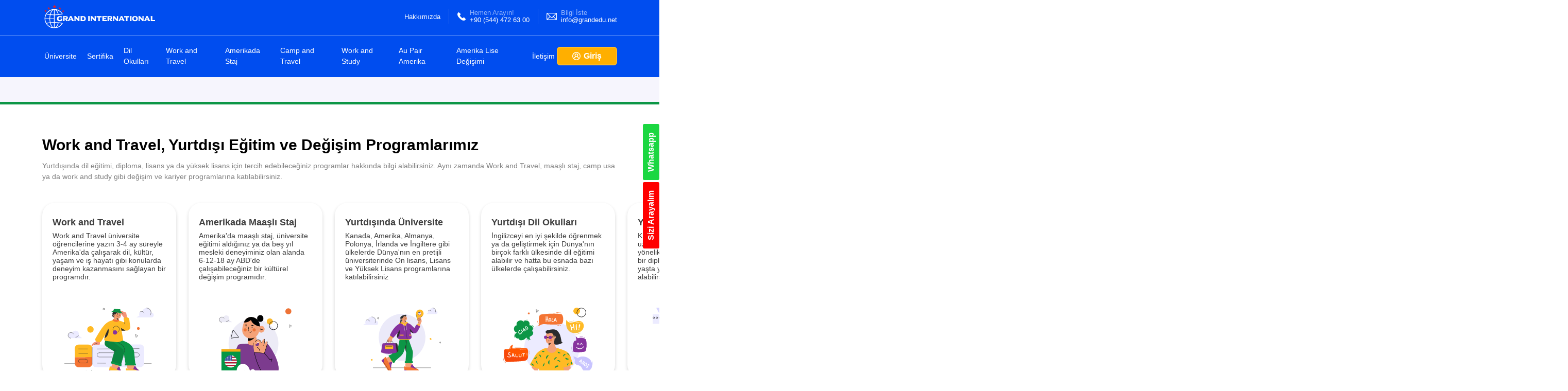

--- FILE ---
content_type: text/html; charset=utf-8
request_url: https://grandedu.net/
body_size: 17090
content:

<!DOCTYPE html>
<html lang="tr">
<head><script>(function(w,i,g){w[g]=w[g]||[];if(typeof w[g].push=='function')w[g].push(i)})
(window,'GTM-W92MS6RF','google_tags_first_party');</script><script>(function(w,d,s,l){w[l]=w[l]||[];(function(){w[l].push(arguments);})('set', 'developer_id.dY2E1Nz', true);
		var f=d.getElementsByTagName(s)[0],
		j=d.createElement(s);j.async=true;j.src='/vyp7/';
		f.parentNode.insertBefore(j,f);
		})(window,document,'script','dataLayer');</script>
    <meta charset="UTF-8">
    <meta http-equiv="X-UA-Compatible" content="IE=edge">
    <meta name="viewport" content="width=device-width, initial-scale=1.0">
    <title>Grand International - Yurtd&#x131;&#x15F;&#x131; E&#x11F;itim Dan&#x131;&#x15F;manl&#x131;&#x11F;&#x131;</title>
    <meta name="description" content="Yurtd&#x131;&#x15F;&#x131; e&#x11F;itim, work and travel, yurtd&#x131;&#x15F;&#x131;nda dil okulu, yurtd&#x131;&#x15F;&#x131;nda &#xFC;niversite, y&#xFC;ksek lisans ve sertifika konusunda yurtd&#x131;&#x15F;&#x131; e&#x11F;itim dan&#x131;&#x15F;manl&#x131;&#x11F;&#x131; hizmeti vermekteyiz." />
    
    <!-- Google Tag Manager -->
    <script>(function(w,d,s,l,i){w[l]=w[l]||[];w[l].push({'gtm.start':
    new Date().getTime(),event:'gtm.js'});var f=d.getElementsByTagName(s)[0],
    j=d.createElement(s),dl=l!='dataLayer'?'&l='+l:'';j.async=true;j.src=
    'https://www.googletagmanager.com/gtm.js?id='+i+dl;f.parentNode.insertBefore(j,f);
    })(window,document,'script','dataLayer','GTM-W92MS6RF');</script>
    <!-- End Google Tag Manager -->
    
    
    <link rel="apple-touch-icon" sizes="57x57" href="/public/images/favicon/apple-icon-57x57.png">
    <link rel="apple-touch-icon" sizes="72x72" href="/public/images/favicon/apple-icon-72x72.png">
    <link rel="apple-touch-icon" sizes="60x60" href="/public/images/favicon/apple-icon-60x60.png">
    <link rel="apple-touch-icon" sizes="76x76" href="/public/images/favicon/apple-icon-76x76.png">
    <link rel="apple-touch-icon" sizes="114x114" href="/public/images/favicon/apple-icon-114x114.png">
    <link rel="apple-touch-icon" sizes="120x120" href="/public/images/favicon/apple-icon-120x120.png">
    <link rel="apple-touch-icon" sizes="144x144" href="/public/images/favicon/apple-icon-144x144.png">
    <link rel="apple-touch-icon" sizes="152x152" href="/public/images/favicon/apple-icon-152x152.png">
    <link rel="apple-touch-icon" sizes="180x180" href="/public/images/favicon/apple-icon-180x180.png">
    <link rel="icon" type="image/png" sizes="192x192" href="/public/images/favicon/android-icon-192x192.png">
    <link rel="icon" type="image/png" sizes="32x32" href="/public/images/favicon/favicon-32x32.png">
    <link rel="icon" type="image/png" sizes="96x96" href="/public/images/favicon/favicon-96x96.png">
    <link rel="icon" type="image/png" sizes="16x16" href="/public/images/favicon/favicon-16x16.png">
    <link rel="manifest" href="/public/images/favicon/manifest.json">
    <meta name="msapplication-TileColor" content="#ffffff">
    <meta name="theme-color" content="#ffffff">
    <meta name="msapplication-TileImage" content="/public/images/favicon/ms-icon-144x144.png">
    <link rel="shortcut icon" href="/public/images/favicon/favicon.ico" type="image/x-icon">
    <link rel="icon" href="/public/images/favicon/favicon.ico" type="image/x-icon">

    <link rel="stylesheet" href="/view-resources/Areas/App/Views/_Bundles/style.min.css">
    
    <!-- Canonical URL -->
    <link rel="canonical" href="https://grandedu.net/" />
    
    <!-- Sitemap -->
    <link rel="sitemap" type="application/xml" title="Sitemap" href="/sitemap.xml" />
    
    
    

    
    
</head>
<body>

<!-- Google Tag Manager (noscript) -->
<noscript><iframe src="https://www.googletagmanager.com/ns.html?id=GTM-W92MS6RF"
height="0" width="0" style="display:none;visibility:hidden"></iframe></noscript>
<!-- End Google Tag Manager (noscript) -->




<header class="header">
    <div class="header-body">
        <div class="container">
            <div class="header-main">
                <div class="header-burger">
                    <button class="header-burger-btn" aria-controls="mobile-menu" aria-expanded="false" aria-label="Toggle Mobile Menu">
                        <span></span>
                        <span></span>
                        <span></span>
                    </button>
                </div>
                <div class="header-top">
                    <div class="header__logo">
                        <a href="/" class="header__logo-link">
                            <picture class="header__logo-figure">
                                <source srcset="/public/images/logo/icon.svg" media="(max-width: 767.98px)">
                                <img class="header__logo-img" src="/public/images/logo/logo.svg" alt="Grand International - Yurtdışı Eğitim Danışmanlığı">
                            </picture>
                        </a>
                    </div>
                    <div class="header__contact-list">
                        <a href="/hakkimizda" class="header__contact">
                            <div class="header__contact-content">
                                <span class="header__contact-hero" style="margin-top: 8px;">Hakkımızda</span>
                            </div>
                        </a>
                        <a href="tel:+905444726300" class="header__contact -tel">
                            <figure class="header__contact-figure">
                                <img class="header__contact-img" src="/public/images/icons/phone-filled.svg"
                                     height="16" alt="phone icon">
                            </figure>
                            <div class="header__contact-content">
                                <span class="header__contact-text">Hemen Arayın!</span>
                                <span class="header__contact-hero">+90 (544) 472 63 00</span>
                            </div>
                        </a>
                        <a class="header__contact -email" href="/cdn-cgi/l/email-protection#90f9fef6ffd0f7e2f1fef4f5f4e5befef5e4">
                            <figure class="header__contact-figure">
                                <img class="header__contact-img" src="/public/images/icons/email.svg" height="14"
                                     alt="email icon">
                            </figure>
                            <div class="header__contact-content">
                                <span class="header__contact-text">Bilgi İste</span>
                                <span class="header__contact-hero"><span class="__cf_email__" data-cfemail="1b72757d745b7c697a757f7e7f6e35757e6f">[email&#160;protected]</span></span>
                            </div>
                        </a>
                    </div>
                </div>
                <div class="header-bottom">
                    <nav class="header__nav">
                        <ul class="header__nav-list">
                                <li class="header__nav-item has-submenu">
                                    <a href="/yurtdisinda-universite" class="header__nav-title">&#xDC;niversite</a>

                                        <div class="header__nav-submenu">
                                                <a href="/yurtdisinda-universite/amerikada-universite" class="header__nav-sublink">Amerikada &#xDC;niversite</a>
                                                <a href="/yurtdisinda-universite/kanadada-universite" class="header__nav-sublink">Kanada&#x27;da &#xDC;niversite</a>
                                                <a href="/yurtdisinda-universite/ingilterede-universite" class="header__nav-sublink">&#x130;ngiltere&#x27;de &#xDC;niversite</a>
                                                <a href="/yurtdisinda-universite/almanyada-universite" class="header__nav-sublink">Almanya&#x27;da &#xDC;niversite</a>
                                                <a href="/yurtdisinda-universite/polonyada-universite" class="header__nav-sublink">Polonya&#x27;da &#xDC;niversite</a>
                                                <a href="/yurtdisinda-universite/macaristanda-universite" class="header__nav-sublink">Macaristan&#x27;da &#xDC;niversite</a>
                                                <a href="/yurtdisinda-universite/italyada-universite" class="header__nav-sublink">&#x130;talya&#x27;da &#xDC;niversite</a>
                                                <a href="/yurtdisinda-universite/irlandada-universite" class="header__nav-sublink">&#x130;rlanda&#x27;da &#xDC;niversite</a>
                                        </div>
                                </li>
                                <li class="header__nav-item has-submenu">
                                    <a href="/yurtdisinda-sertifika" class="header__nav-title">Sertifika</a>

                                        <div class="header__nav-submenu">
                                                <a href="/yurtdisinda-sertifika/kanada-diploma-ve-sertifika-programlari" class="header__nav-sublink">Kanada</a>
                                                <a href="/yurtdisinda-sertifika/avustralya-diploma-ve-sertifika-programlari" class="header__nav-sublink">Avustralya</a>
                                        </div>
                                </li>
                                <li class="header__nav-item has-submenu">
                                    <a href="/yurtdisi-dil-okullari" class="header__nav-title">Dil Okullar&#x131;</a>

                                        <div class="header__nav-submenu">
                                                <a href="/yurtdisi-dil-okullari/amerika-dil-okullari" class="header__nav-sublink">Amerika Dil Okullar&#x131;</a>
                                                <a href="/yurtdisi-dil-okullari/kanada-dil-okullari" class="header__nav-sublink">Kanada Dil Okullar&#x131;</a>
                                                <a href="/yurtdisi-dil-okullari/irlanda-dil-okullari" class="header__nav-sublink">&#x130;rlanda Dil Okullar&#x131;</a>
                                                <a href="/yurtdisi-dil-okullari/malta-dil-okullari" class="header__nav-sublink">Malta Dil Okullar&#x131;</a>
                                                <a href="/yurtdisi-dil-okullari/avustralya-dil-okullari" class="header__nav-sublink">Avustralya Dil Okullar&#x131;</a>
                                                <a href="/yurtdisi-dil-okullari/yeni-zelanda-dil-okullari" class="header__nav-sublink">Yeni Zelanda Dil Okullar&#x131;</a>
                                                <a href="/yurtdisi-dil-okullari/almanya-dil-okullari" class="header__nav-sublink">Almanya Dil Okullar&#x131;</a>
                                                <a href="/yurtdisi-dil-okullari/fransa-dil-okullari" class="header__nav-sublink">Fransa Dil Okullar&#x131;</a>
                                                <a href="/yurtdisi-dil-okullari/ingiltere-dil-okullari" class="header__nav-sublink">&#x130;ngiltere Dil Okullar&#x131;</a>
                                                <a href="/yurtdisi-dil-okullari/dubai-dil-okullari" class="header__nav-sublink">Dubai Dil Okullar&#x131;</a>
                                        </div>
                                </li>
                                <li class="header__nav-item has-megamenu">
                                    <a href="/work-and-travel" class="header__nav-title">Work and Travel</a>

                                        <div class="megamenu">
                                            <div class="megamenu__nav">
                                                <div class="megamenu__nav-start">
                                                    <div class="megamenu__nav-link--list">
                                                                <a class="megamenu__nav-link" href="/work-and-travel/work-and-travel-nedir" data-nav="18.0">
                                                                    <h6 class="megamenu__nav-link--title">Work and Travel Nedir?</h6>
                                                                </a>
                                                                <a class="megamenu__nav-link" href="/work-and-travel/basvuru-kayit-ve-surec" data-nav="22.1">
                                                                    <h6 class="megamenu__nav-link--title">Ba&#x15F;vuru, Kay&#x131;t ve S&#xFC;re&#xE7;</h6>
                                                                </a>
                                                                <a class="megamenu__nav-link" href="/work-and-travel/work-and-travel-ucretleri-ve-fiyatlari" data-nav="21.2">
                                                                    <h6 class="megamenu__nav-link--title">Work and Travel &#xDC;cretleri ve Fiyatlar&#x131;</h6>
                                                                </a>
                                                                <a class="megamenu__nav-link" href="/work-and-travel#bilgi-bankasi" data-nav="23.3">
                                                                    <h6 class="megamenu__nav-link--title">Bilgi Bankas&#x131;</h6>
                                                                </a>
                                                    </div>
                                                </div>
                                                    <div class="megamenu__nav-main active" data-nav-content="18.0">
                                                            <a class="megamenu__nav-link" href="/work-and-travel/work-and-travel-nedir">
                                                                <h6 class="megamenu__nav-link--title">Work and Travel Nedir?</h6>
                                                            </a>
                                                            <a class="megamenu__nav-link" href="/work-and-travel/erken-kayit-avantajlari">
                                                                <h6 class="megamenu__nav-link--title">Erken Kay&#x131;t Avantajlar&#x131;</h6>
                                                            </a>
                                                            <a class="megamenu__nav-link" href="/work-and-travel/work-and-travel-ne-degildir">
                                                                <h6 class="megamenu__nav-link--title">Work &amp; Travel Ne De&#x11F;ildir?</h6>
                                                            </a>
                                                            <a class="megamenu__nav-link" href="/work-and-travel/work-and-travel-katilim-sartlari-nelerdir">
                                                                <h6 class="megamenu__nav-link--title">Work and Travel Kat&#x131;l&#x131;m &#x15E;artlar&#x131;</h6>
                                                            </a>
                                                            <a class="megamenu__nav-link" href="/work-and-travel/work-and-travel-is-turleri-ve-is-listesi">
                                                                <h6 class="megamenu__nav-link--title">Work and Travel &#x130;&#x15F; T&#xFC;rleri ve &#x130;&#x15F; Listesi</h6>
                                                            </a>
                                                            <a class="megamenu__nav-link" href="/work-and-travel/work-and-travel-konaklama-ve-yemek">
                                                                <h6 class="megamenu__nav-link--title">Work and Travel Konaklama ve Yemek</h6>
                                                            </a>
                                                            <a class="megamenu__nav-link" href="/work-and-travel/work-and-travel-is-turleri-ve-kazanc">
                                                                <h6 class="megamenu__nav-link--title">&#x130;&#x15F; T&#xFC;rleri ve Kazan&#xE7;</h6>
                                                            </a>
                                                            <a class="megamenu__nav-link" href="/work-and-travel/work-and-travel-ikinci-is-bulma">
                                                                <h6 class="megamenu__nav-link--title">Work and Travel &#x130;kinci &#x130;&#x15F; Bulma</h6>
                                                            </a>
                                                            <a class="megamenu__nav-link" href="/work-and-travel/neden-grand-international">
                                                                <h6 class="megamenu__nav-link--title">Neden Grand International</h6>
                                                            </a>
                                                            <a class="megamenu__nav-link" href="/work-and-travel/neden-work-and-travel">
                                                                <h6 class="megamenu__nav-link--title">Neden Work and Travel</h6>
                                                            </a>
                                                    </div>
                                                    <div class="megamenu__nav-main " data-nav-content="22.1">
                                                            <a class="megamenu__nav-link" href="/work-and-travel/basvuru-kayit-ve-surec">
                                                                <h6 class="megamenu__nav-link--title">Ba&#x15F;vuru, Kay&#x131;t ve S&#xFC;re&#xE7;</h6>
                                                            </a>
                                                            <a class="megamenu__nav-link" href="/work-and-travel/programa-katilmadan-once">
                                                                <h6 class="megamenu__nav-link--title">Programa Kat&#x131;lmadan &#xD6;nce...</h6>
                                                            </a>
                                                            <a class="megamenu__nav-link" href="/work-and-travel/basvuru-icin-gerekli-belgeler">
                                                                <h6 class="megamenu__nav-link--title">Ba&#x15F;vuru &#x130;&#xE7;in Gerekli Belgeler</h6>
                                                            </a>
                                                            <a class="megamenu__nav-link" href="/work-and-travel/pasaport-nasil-cikarilir">
                                                                <h6 class="megamenu__nav-link--title">Pasaport Nas&#x131;l &#xC7;&#x131;kar&#x131;l&#x131;r?</h6>
                                                            </a>
                                                            <a class="megamenu__nav-link" href="/work-and-travel/video-cv-hazirlama-kilavuzu">
                                                                <h6 class="megamenu__nav-link--title">Video CV Haz&#x131;rlama K&#x131;lavuzu</h6>
                                                            </a>
                                                            <a class="megamenu__nav-link" href="/work-and-travel/ornek-mulakat-ve-vize-sorulari">
                                                                <h6 class="megamenu__nav-link--title">&#xD6;rnek M&#xFC;lakat ve Vize Sorular&#x131;</h6>
                                                            </a>
                                                            <a class="megamenu__nav-link" href="/work-and-travel/belgelerinizi-taniyin">
                                                                <h6 class="megamenu__nav-link--title">Belgelerinizi Tan&#x131;y&#x131;n</h6>
                                                            </a>
                                                            <a class="megamenu__nav-link" href="/work-and-travel/mulakatlara-hazirlik">
                                                                <h6 class="megamenu__nav-link--title">M&#xFC;lakatlara Haz&#x131;rl&#x131;k</h6>
                                                            </a>
                                                            <a class="megamenu__nav-link" href="/work-and-travel/vize-icin-gerekli-belgeler">
                                                                <h6 class="megamenu__nav-link--title">Vize &#x130;&#xE7;in Gerekli Belgeler</h6>
                                                            </a>
                                                    </div>
                                                    <div class="megamenu__nav-main " data-nav-content="21.2">
                                                    </div>
                                                    <div class="megamenu__nav-main " data-nav-content="23.3">
                                                            <a class="megamenu__nav-link" href="/work-and-travel/insan-kacakciligi-ile-mucadele-kitapcigi">
                                                                <h6 class="megamenu__nav-link--title">&#x130;nsan Ka&#xE7;ak&#xE7;&#x131;l&#x131;&#x11F;&#x131; ile M&#xFC;cadele Kitap&#xE7;&#x131;&#x11F;&#x131;</h6>
                                                            </a>
                                                            <a class="megamenu__nav-link" href="/work-and-travel/work-and-travel-ucak-bileti">
                                                                <h6 class="megamenu__nav-link--title">Work and Travel U&#xE7;ak Bileti</h6>
                                                            </a>
                                                            <a class="megamenu__nav-link" href="/work-and-travel/sevis-i-901-nedir">
                                                                <h6 class="megamenu__nav-link--title">Sevis I-901 Nedir? </h6>
                                                            </a>
                                                            <a class="megamenu__nav-link" href="/work-and-travel/aylik-checkin">
                                                                <h6 class="megamenu__nav-link--title">Ayl&#x131;k Checkin</h6>
                                                            </a>
                                                            <a class="megamenu__nav-link" href="/work-and-travel/i-94-formu-nedir">
                                                                <h6 class="megamenu__nav-link--title">I 94 Formu Nedir?</h6>
                                                            </a>
                                                            <a class="megamenu__nav-link" href="/work-and-travel/saglik-sigortasi">
                                                                <h6 class="megamenu__nav-link--title">Sa&#x11F;l&#x131;k Sigortas&#x131;</h6>
                                                            </a>
                                                            <a class="megamenu__nav-link" href="/work-and-travel/vergi-iadesi">
                                                                <h6 class="megamenu__nav-link--title">Vergi &#x130;adesi</h6>
                                                            </a>
                                                            <a class="megamenu__nav-link" href="/work-and-travel/sosyal-guvenlik-numarasi-nedir">
                                                                <h6 class="megamenu__nav-link--title">Sosyal G&#xFC;venlik Numaras&#x131; Nedir</h6>
                                                            </a>
                                                            <a class="megamenu__nav-link" href="/work-and-travel/amerika&#x27;ya-giderken">
                                                                <h6 class="megamenu__nav-link--title">Amerika&#x27;ya Giderken</h6>
                                                            </a>
                                                    </div>
                                            </div>
                                        </div>
                                </li>
                                <li class="header__nav-item has-submenu">
                                    <a href="/amerikada-maasli-staj" class="header__nav-title">Amerikada Staj</a>

                                        <div class="header__nav-submenu">
                                                <a href="/amerikada-maasli-staj#amerikada-maasli-staj-nedir" class="header__nav-sublink">Amerika&#x2019;da Maa&#x15F;l&#x131; Staj Nedir?</a>
                                                <a href="/amerikada-maasli-staj#amerikada-maasli-staj-katilim-sartlari" class="header__nav-sublink">Amerika&#x27;da Maa&#x15F;l&#x131; Staj Kat&#x131;l&#x131;m &#x15E;artlar&#x131;</a>
                                                <a href="/amerikada-maasli-staj#basvuru-tarihleri" class="header__nav-sublink">Ba&#x15F;vuru Tarihleri</a>
                                                <a href="/amerikada-maasli-staj#is-turleri" class="header__nav-sublink">&#x130;&#x15F; T&#xFC;rleri</a>
                                                <a href="/amerikada-maasli-staj#kazanc" class="header__nav-sublink">Maa&#x15F;l&#x131; Staj Program&#x131;nda Kazan&#xE7;</a>
                                                <a href="/amerikada-maasli-staj#gastronomi-ascilik-maasli-staji" class="header__nav-sublink">Amerika&#x27;da Gastronomi, A&#x15F;&#xE7;&#x131;l&#x131;k Maa&#x15F;l&#x131; Staj&#x131;</a>
                                                <a href="/amerikada-maasli-staj#amerikada-turizm-otelcilik-staji" class="header__nav-sublink">Amerika&#x2019;da Turizm Otelcilik Staj&#x131;</a>
                                                <a href="/amerikada-maasli-staj#amerikada-staj-fiyatlari-ve-masraflariniz" class="header__nav-sublink">Amerikada Staj Fiyatlar&#x131; ve Masraflar&#x131;n&#x131;z</a>
                                                <a href="/amerikada-maasli-staj#konaklama" class="header__nav-sublink">Konaklama</a>
                                        </div>
                                </li>
                                <li class="header__nav-item has-submenu">
                                    <a href="/camp-and-travel" class="header__nav-title">Camp and Travel</a>

                                        <div class="header__nav-submenu">
                                                <a href="/camp-and-travel#camp-usa-camp-and-travel-nedir" class="header__nav-sublink">Camp USA - Camp and Travel Nedir?</a>
                                                <a href="/camp-and-travel#j1-camp-counselor-nedir" class="header__nav-sublink">J1 Camp Counselor Nedir?</a>
                                                <a href="/camp-and-travel#j1-camp-staff-nedir" class="header__nav-sublink">J1 Camp Staff Nedir?</a>
                                                <a href="/camp-and-travel#camp-usa-katilim-sartlari-nelerdir" class="header__nav-sublink">Camp USA Kat&#x131;l&#x131;m &#x15E;artlar&#x131; Nelerdir?</a>
                                                <a href="/camp-and-travel#camp-counselor-amerika-is-turleri" class="header__nav-sublink">Camp Counselor Amerika &#x130;&#x15F; T&#xFC;rleri</a>
                                                <a href="/camp-and-travel#kamp-tipleri-nelerdir" class="header__nav-sublink">Kamp Tipleri Nelerdir?</a>
                                                <a href="/camp-and-travel#camp-staff-katilim-sartlari-nelerdir-kimler-katilabilir" class="header__nav-sublink">Camp Staff Kat&#x131;l&#x131;m &#x15E;artlar&#x131; Nelerdir? Kimler Kat&#x131;labilir?</a>
                                                <a href="/camp-and-travel#camp-usa-program-ucreti-ve-masraflar" class="header__nav-sublink">Camp USA Program &#xDC;creti ve Masraflar</a>
                                                <a href="/camp-and-travel#neden-camp-and-travel" class="header__nav-sublink">Neden Camp and Travel</a>
                                        </div>
                                </li>
                                <li class="header__nav-item has-megamenu">
                                    <a href="/work-and-study" class="header__nav-title">Work and Study</a>

                                        <div class="megamenu">
                                            <div class="megamenu__nav">
                                                <div class="megamenu__nav-start">
                                                    <div class="megamenu__nav-link--list">
                                                                <a class="megamenu__nav-link" href="/work-and-study/work-and-study-irlanda" data-nav="96.4">
                                                                    <h6 class="megamenu__nav-link--title">&#x130;rlanda</h6>
                                                                </a>
                                                                <a class="megamenu__nav-link" href="/work-and-study/work-and-study-avustralya" data-nav="97.5">
                                                                    <h6 class="megamenu__nav-link--title">Avustralya</h6>
                                                                </a>
                                                                <a class="megamenu__nav-link" href="/work-and-study/work-and-study-kanada" data-nav="98.6">
                                                                    <h6 class="megamenu__nav-link--title">Kanada</h6>
                                                                </a>
                                                                <a class="megamenu__nav-link" href="/work-and-study/work-and-study-malta" data-nav="99.7">
                                                                    <h6 class="megamenu__nav-link--title">Malta</h6>
                                                                </a>
                                                                <a class="megamenu__nav-link" href="/work-and-study/work-and-study-dubai" data-nav="100.8">
                                                                    <h6 class="megamenu__nav-link--title">Dubai</h6>
                                                                </a>
                                                    </div>
                                                </div>
                                                    <div class="megamenu__nav-main active" data-nav-content="96.0">
                                                            <a class="megamenu__nav-link" href="/work-and-study/work-and-study-irlanda#work-and-study-rlanda">
                                                                <h6 class="megamenu__nav-link--title">Work and Study &#x130;rlanda</h6>
                                                            </a>
                                                            <a class="megamenu__nav-link" href="/work-and-study/work-and-study-irlanda#basvuru-sartlari">
                                                                <h6 class="megamenu__nav-link--title">Ba&#x15F;vuru &#x15E;artlar&#x131;</h6>
                                                            </a>
                                                            <a class="megamenu__nav-link" href="/work-and-study/work-and-study-irlanda#work-and-study-rlanda-fiyatlari">
                                                                <h6 class="megamenu__nav-link--title">Work and Study &#x130;rlanda Fiyatlar&#x131;</h6>
                                                            </a>
                                                            <a class="megamenu__nav-link" href="/work-and-study/work-and-study-irlanda#s-turleri-ve-kazanc">
                                                                <h6 class="megamenu__nav-link--title">&#x130;&#x15F; T&#xFC;rleri ve Kazan&#xE7;</h6>
                                                            </a>
                                                            <a class="megamenu__nav-link" href="/work-and-study/work-and-study-irlanda#work-and-study-yapmanin-avantajlari">
                                                                <h6 class="megamenu__nav-link--title">Work And Study Yapman&#x131;n Avantajlar&#x131;</h6>
                                                            </a>
                                                            <a class="megamenu__nav-link" href="/work-and-study/work-and-study-irlanda#rlanda-vizesi-calisma-ve-oturum-zni">
                                                                <h6 class="megamenu__nav-link--title">&#x130;rlanda Vizesi, &#xC7;al&#x131;&#x15F;ma ve Oturum &#x130;zni</h6>
                                                            </a>
                                                            <a class="megamenu__nav-link" href="/work-and-study/work-and-study-irlanda#neden-work-and-study-rlanda">
                                                                <h6 class="megamenu__nav-link--title">Neden Work And Study &#x130;rlanda?</h6>
                                                            </a>
                                                            <a class="megamenu__nav-link" href="/work-and-study/work-and-study-irlanda#egitim-olanaklari">
                                                                <h6 class="megamenu__nav-link--title">E&#x11F;itim Olanaklar&#x131;</h6>
                                                            </a>
                                                    </div>
                                                    <div class="megamenu__nav-main " data-nav-content="97.1">
                                                            <a class="megamenu__nav-link" href="/work-and-study/work-and-study-avustralya#work-and-study-avustralya-nedir">
                                                                <h6 class="megamenu__nav-link--title">Work And Study Avustralya Nedir?</h6>
                                                            </a>
                                                            <a class="megamenu__nav-link" href="/work-and-study/work-and-study-avustralya#work-and-study-nasil-yapilir">
                                                                <h6 class="megamenu__nav-link--title">Work and Study Nas&#x131;l Yap&#x131;l&#x131;r?</h6>
                                                            </a>
                                                            <a class="megamenu__nav-link" href="/work-and-study/work-and-study-avustralya#work-and-study-avustralya-dil-okulu-fiyatlari">
                                                                <h6 class="megamenu__nav-link--title">Work and Study Avustralya Dil Okulu Fiyatlar&#x131;</h6>
                                                            </a>
                                                            <a class="megamenu__nav-link" href="/work-and-study/work-and-study-avustralya#work-and-study-avustralya-konaklama">
                                                                <h6 class="megamenu__nav-link--title">Work and Study Avustralya Konaklama</h6>
                                                            </a>
                                                            <a class="megamenu__nav-link" href="/work-and-study/work-and-study-avustralya#avustralya-calisma-zni">
                                                                <h6 class="megamenu__nav-link--title">Avustralya &#xC7;al&#x131;&#x15F;ma &#x130;zni</h6>
                                                            </a>
                                                            <a class="megamenu__nav-link" href="/work-and-study/work-and-study-avustralya#work-and-study-avustralya-vizesi">
                                                                <h6 class="megamenu__nav-link--title">Work and Study Avustralya Vizesi</h6>
                                                            </a>
                                                    </div>
                                                    <div class="megamenu__nav-main " data-nav-content="98.2">
                                                            <a class="megamenu__nav-link" href="/work-and-study/work-and-study-kanada#work-and-study-kanada-nedir">
                                                                <h6 class="megamenu__nav-link--title">Work and Study Kanada Nedir?</h6>
                                                            </a>
                                                            <a class="megamenu__nav-link" href="/work-and-study/work-and-study-kanada#kanadada-work-and-study-avantajlari">
                                                                <h6 class="megamenu__nav-link--title">Kanada&#x27;da Work and Study Avantajlar&#x131;</h6>
                                                            </a>
                                                            <a class="megamenu__nav-link" href="/work-and-study/work-and-study-kanada#kanada-co-op-programlari">
                                                                <h6 class="megamenu__nav-link--title">Kanada Co-op programlar&#x131;</h6>
                                                            </a>
                                                            <a class="megamenu__nav-link" href="/work-and-study/work-and-study-kanada#co-op-programlarinin-ozellikleri">
                                                                <h6 class="megamenu__nav-link--title">Co-op Programlar&#x131;n&#x131;n &#xD6;zellikleri</h6>
                                                            </a>
                                                            <a class="megamenu__nav-link" href="/work-and-study/work-and-study-kanada#co-op-programlarinin-avantajlari">
                                                                <h6 class="megamenu__nav-link--title">Co-op Programlar&#x131;n&#x131;n Avantajlar&#x131;</h6>
                                                            </a>
                                                            <a class="megamenu__nav-link" href="/work-and-study/work-and-study-kanada#kanada-work-and-study-vizesi">
                                                                <h6 class="megamenu__nav-link--title">Kanada Work and Study Vizesi</h6>
                                                            </a>
                                                            <a class="megamenu__nav-link" href="/work-and-study/work-and-study-kanada#kanada-hakkinda">
                                                                <h6 class="megamenu__nav-link--title">Kanada Hakk&#x131;nda</h6>
                                                            </a>
                                                    </div>
                                                    <div class="megamenu__nav-main " data-nav-content="99.3">
                                                            <a class="megamenu__nav-link" href="/work-and-study/work-and-study-malta#work-and-study-malta-nedir">
                                                                <h6 class="megamenu__nav-link--title">Work and Study Malta Nedir?</h6>
                                                            </a>
                                                            <a class="megamenu__nav-link" href="/work-and-study/work-and-study-malta#work-and-study-malta-dil-okulu-fiyatlari">
                                                                <h6 class="megamenu__nav-link--title">Work and Study Malta Dil Okulu Fiyatlar&#x131;</h6>
                                                            </a>
                                                            <a class="megamenu__nav-link" href="/work-and-study/work-and-study-malta#work-and-study-malta-avantajlari">
                                                                <h6 class="megamenu__nav-link--title">Work and Study Malta Avantajlar&#x131;</h6>
                                                            </a>
                                                            <a class="megamenu__nav-link" href="/work-and-study/work-and-study-malta#malta-konaklama-secenekleri">
                                                                <h6 class="megamenu__nav-link--title">Malta Konaklama Se&#xE7;enekleri</h6>
                                                            </a>
                                                            <a class="megamenu__nav-link" href="/work-and-study/work-and-study-malta#work-and-study-basvurusu">
                                                                <h6 class="megamenu__nav-link--title">Work and Study Ba&#x15F;vurusu</h6>
                                                            </a>
                                                            <a class="megamenu__nav-link" href="/work-and-study/work-and-study-malta#work-and-study-malta-vizesi">
                                                                <h6 class="megamenu__nav-link--title">Work and Study Malta Vizesi</h6>
                                                            </a>
                                                            <a class="megamenu__nav-link" href="/work-and-study/work-and-study-malta#vize-slemleri-ve-danismanlik">
                                                                <h6 class="megamenu__nav-link--title">Vize &#x130;&#x15F;lemleri ve Dan&#x131;&#x15F;manl&#x131;k</h6>
                                                            </a>
                                                            <a class="megamenu__nav-link" href="/work-and-study/work-and-study-malta#work-and-studynin-artilari">
                                                                <h6 class="megamenu__nav-link--title">Work and Study&#x27;nin Art&#x131;lar&#x131;</h6>
                                                            </a>
                                                    </div>
                                                    <div class="megamenu__nav-main " data-nav-content="100.4">
                                                            <a class="megamenu__nav-link" href="/work-and-study/work-and-study-dubai#work-and-study-dubai-nedir">
                                                                <h6 class="megamenu__nav-link--title">Work and Study Dubai Nedir?</h6>
                                                            </a>
                                                            <a class="megamenu__nav-link" href="/work-and-study/work-and-study-dubai#dubaide-egitim-almak-icin-10-sebep">
                                                                <h6 class="megamenu__nav-link--title">Dubai&#x27;de E&#x11F;itim Almak i&#xE7;in 10 Sebep</h6>
                                                            </a>
                                                            <a class="megamenu__nav-link" href="/work-and-study/work-and-study-dubai#dubaide-yasam">
                                                                <h6 class="megamenu__nav-link--title">Dubai&#x27;de Ya&#x15F;am</h6>
                                                            </a>
                                                            <a class="megamenu__nav-link" href="/work-and-study/work-and-study-dubai#work-and-study-dubai-fiyatlari">
                                                                <h6 class="megamenu__nav-link--title">Work and Study Dubai Fiyatlar&#x131;</h6>
                                                            </a>
                                                            <a class="megamenu__nav-link" href="/work-and-study/work-and-study-dubai#dubai-konaklama-secenekleri">
                                                                <h6 class="megamenu__nav-link--title">Dubai Konaklama Se&#xE7;enekleri</h6>
                                                            </a>
                                                            <a class="megamenu__nav-link" href="/work-and-study/work-and-study-dubai#work-and-study-dubai-vizesi">
                                                                <h6 class="megamenu__nav-link--title">Work and Study Dubai Vizesi</h6>
                                                            </a>
                                                            <a class="megamenu__nav-link" href="/work-and-study/work-and-study-dubai#calisma-mkanlari">
                                                                <h6 class="megamenu__nav-link--title">&#xC7;al&#x131;&#x15F;ma &#x130;mkanlar&#x131;</h6>
                                                            </a>
                                                    </div>
                                            </div>
                                        </div>
                                </li>
                                <li class="header__nav-item has-submenu">
                                    <a href="/au-pair-amerika" class="header__nav-title">Au Pair Amerika</a>

                                        <div class="header__nav-submenu">
                                                <a href="/au-pair-amerika#au-pair-amerika-nedir" class="header__nav-sublink">Au Pair Amerika Nedir?</a>
                                                <a href="/au-pair-amerika#au-pair-katilim-sartlari" class="header__nav-sublink">Au Pair Kat&#x131;l&#x131;m &#x15E;artlar&#x131;</a>
                                                <a href="/au-pair-amerika#programda-gorevleriniz-nelerdir" class="header__nav-sublink">Programda G&#xF6;revleriniz Nelerdir?</a>
                                                <a href="/au-pair-amerika#program-ucretleri-ve-masraflariniz" class="header__nav-sublink">Program &#xDC;cretleri ve Masraflar&#x131;n&#x131;z</a>
                                                <a href="/au-pair-amerika#basvuru-ve-yerlesme-sureci" class="header__nav-sublink">Ba&#x15F;vuru ve Yerle&#x15F;me S&#xFC;reci</a>
                                                <a href="/au-pair-amerika#basvuru-tarihleri" class="header__nav-sublink">Ba&#x15F;vuru Tarihleri</a>
                                                <a href="/au-pair-amerika#au-pair-amerika-program-suresi" class="header__nav-sublink">Au Pair Amerika Program S&#xFC;resi</a>
                                                <a href="/au-pair-amerika#aileler-neden-au-pair-tercih-eder" class="header__nav-sublink">Aileler Neden Au Pair tercih eder?</a>
                                                <a href="/au-pair-amerika#hangi-eyaletlerden-au-pair-teklifleri-gelmektedir" class="header__nav-sublink">Hangi Eyaletlerden Au Pair Teklifleri Gelmektedir?</a>
                                                <a href="/au-pair-amerika#aupair-programi-katilimcilara-hangi-egitim-firsatlari-sunar" class="header__nav-sublink">Aupair Program&#x131; Kat&#x131;l&#x131;mc&#x131;lara Hangi E&#x11F;itim F&#x131;rsatlar&#x131; Sunar?</a>
                                                <a href="/au-pair-amerika#ssn-numaram-oluyor-mu" class="header__nav-sublink">SSN Numaram Oluyor Mu?</a>
                                                <a href="/au-pair-amerika#sikca-sorulan-sorular" class="header__nav-sublink">S&#x131;k&#xE7;a Sorulan Sorular</a>
                                        </div>
                                </li>
                                <li class="header__nav-item has-submenu">
                                    <a href="/j1-amerikada-lise-degisimi" class="header__nav-title">Amerika Lise De&#x11F;i&#x15F;imi</a>

                                        <div class="header__nav-submenu">
                                                <a href="/j1-amerikada-lise-degisimi#amerikada-j1-lise-degisim-programi" class="header__nav-sublink">Amerikada J1 Lise De&#x11F;i&#x15F;im Program&#x131;</a>
                                                <a href="/j1-amerikada-lise-degisimi#basvuru-sartlari" class="header__nav-sublink">Ba&#x15F;vuru &#x15E;artlar&#x131;</a>
                                                <a href="/j1-amerikada-lise-degisimi#basvuru-tarihleri" class="header__nav-sublink">Ba&#x15F;vuru Tarihleri</a>
                                                <a href="/j1-amerikada-lise-degisimi#program-sureleri" class="header__nav-sublink">Program S&#xFC;releri</a>
                                                <a href="/j1-amerikada-lise-degisimi#kacinci-siniflar-katilabilir" class="header__nav-sublink">Ka&#xE7;&#x131;nc&#x131; S&#x131;n&#x131;flar Kat&#x131;labilir?</a>
                                                <a href="/j1-amerikada-lise-degisimi#konaklama-ile-ilgili-detaylar" class="header__nav-sublink">Konaklama ile &#x130;lgili Detaylar</a>
                                                <a href="/j1-amerikada-lise-degisimi#program-ucretleri" class="header__nav-sublink">Program &#xDC;cretleri</a>
                                        </div>
                                </li>

                            <li class="header__nav-item">
                                <a href="/iletisim" class="header__nav-title">İletişim</a>
                            </li>
                        </ul>

                    </nav>
                    <div class="header-indicators">
                        <div class="header-indicator">
                            <a class="header__login" href="https://grand.pixtech.app" target="_blank">
                                <img class="header__login-img" src="/public/images/icons/profile.svg" width="16"
                                     height="16" alt="profile icon">
                                Giriş
                            </a>
                        </div>
                    </div>
                </div>
            </div>
        </div>
    </div>
    <div id="mobile-menu" class="header__mobile-menu">
        <div class="header__mobile-menu-header">
            <div class="header__logo">
                <a href="/" class="header__logo-link" aria-label="Logo">
                    <picture class="header__logo-figure">
                        <source srcset="/public/images/logo/icon-2.svg" media="(max-width: 340px)">
                        <img class="header__logo-img" src="/public/images/logo/logo-2.svg" alt="">
                    </picture>
                </a>
            </div>
            <div class="header__mobile-menu-indicators">
                <img class="header__mobile-menu-close" src="/public/images/icons/close.svg" alt="">
            </div>
        </div>
        <div class="header__mobile-menu-body">
            <ul class="header__mobile-menu-list">
                    <li class="header__mobile-menu-item has-submenu">
                        <h5 class="header__mobile-menu-link">&#xDC;niversite</h5>
                        <div class="header__mobile-menu-submenu">
                            <div class="header__mobile-menu-back">
                                Geri
                            </div>
                            <a href="/yurtdisinda-universite" class="header__mobile-menu-subtitle">&#xDC;niversite</a>
                                <div class="header__mobile-menu-subgroup">
                                        <a href="/yurtdisinda-universite/amerikada-universite" class="header__mobile-menu-subtitle">Amerikada &#xDC;niversite</a>

                                </div>
                                <div class="header__mobile-menu-subgroup">
                                        <a href="/yurtdisinda-universite/kanadada-universite" class="header__mobile-menu-subtitle">Kanada&#x27;da &#xDC;niversite</a>

                                </div>
                                <div class="header__mobile-menu-subgroup">
                                        <a href="/yurtdisinda-universite/ingilterede-universite" class="header__mobile-menu-subtitle">&#x130;ngiltere&#x27;de &#xDC;niversite</a>

                                </div>
                                <div class="header__mobile-menu-subgroup">
                                        <a href="/yurtdisinda-universite/almanyada-universite" class="header__mobile-menu-subtitle">Almanya&#x27;da &#xDC;niversite</a>

                                </div>
                                <div class="header__mobile-menu-subgroup">
                                        <a href="/yurtdisinda-universite/polonyada-universite" class="header__mobile-menu-subtitle">Polonya&#x27;da &#xDC;niversite</a>

                                </div>
                                <div class="header__mobile-menu-subgroup">
                                        <a href="/yurtdisinda-universite/macaristanda-universite" class="header__mobile-menu-subtitle">Macaristan&#x27;da &#xDC;niversite</a>

                                </div>
                                <div class="header__mobile-menu-subgroup">
                                        <a href="/yurtdisinda-universite/italyada-universite" class="header__mobile-menu-subtitle">&#x130;talya&#x27;da &#xDC;niversite</a>

                                </div>
                                <div class="header__mobile-menu-subgroup">
                                        <a href="/yurtdisinda-universite/irlandada-universite" class="header__mobile-menu-subtitle">&#x130;rlanda&#x27;da &#xDC;niversite</a>

                                </div>
                        </div>
                    </li>
                    <li class="header__mobile-menu-item has-submenu">
                        <h5 class="header__mobile-menu-link">Sertifika</h5>
                        <div class="header__mobile-menu-submenu">
                            <div class="header__mobile-menu-back">
                                Geri
                            </div>
                            <a href="/yurtdisinda-sertifika" class="header__mobile-menu-subtitle">Sertifika</a>
                                <div class="header__mobile-menu-subgroup">
                                        <a href="/yurtdisinda-sertifika/kanada-diploma-ve-sertifika-programlari" class="header__mobile-menu-subtitle">Kanada</a>

                                </div>
                                <div class="header__mobile-menu-subgroup">
                                        <a href="/yurtdisinda-sertifika/avustralya-diploma-ve-sertifika-programlari" class="header__mobile-menu-subtitle">Avustralya</a>

                                </div>
                        </div>
                    </li>
                    <li class="header__mobile-menu-item has-submenu">
                        <h5 class="header__mobile-menu-link">Dil Okullar&#x131;</h5>
                        <div class="header__mobile-menu-submenu">
                            <div class="header__mobile-menu-back">
                                Geri
                            </div>
                            <a href="/yurtdisi-dil-okullari" class="header__mobile-menu-subtitle">Dil Okullar&#x131;</a>
                                <div class="header__mobile-menu-subgroup">
                                        <a href="/yurtdisi-dil-okullari/amerika-dil-okullari" class="header__mobile-menu-subtitle">Amerika Dil Okullar&#x131;</a>

                                </div>
                                <div class="header__mobile-menu-subgroup">
                                        <a href="/yurtdisi-dil-okullari/kanada-dil-okullari" class="header__mobile-menu-subtitle">Kanada Dil Okullar&#x131;</a>

                                </div>
                                <div class="header__mobile-menu-subgroup">
                                        <a href="/yurtdisi-dil-okullari/irlanda-dil-okullari" class="header__mobile-menu-subtitle">&#x130;rlanda Dil Okullar&#x131;</a>

                                </div>
                                <div class="header__mobile-menu-subgroup">
                                        <a href="/yurtdisi-dil-okullari/malta-dil-okullari" class="header__mobile-menu-subtitle">Malta Dil Okullar&#x131;</a>

                                </div>
                                <div class="header__mobile-menu-subgroup">
                                        <a href="/yurtdisi-dil-okullari/avustralya-dil-okullari" class="header__mobile-menu-subtitle">Avustralya Dil Okullar&#x131;</a>

                                </div>
                                <div class="header__mobile-menu-subgroup">
                                        <a href="/yurtdisi-dil-okullari/yeni-zelanda-dil-okullari" class="header__mobile-menu-subtitle">Yeni Zelanda Dil Okullar&#x131;</a>

                                </div>
                                <div class="header__mobile-menu-subgroup">
                                        <a href="/yurtdisi-dil-okullari/almanya-dil-okullari" class="header__mobile-menu-subtitle">Almanya Dil Okullar&#x131;</a>

                                </div>
                                <div class="header__mobile-menu-subgroup">
                                        <a href="/yurtdisi-dil-okullari/fransa-dil-okullari" class="header__mobile-menu-subtitle">Fransa Dil Okullar&#x131;</a>

                                </div>
                                <div class="header__mobile-menu-subgroup">
                                        <a href="/yurtdisi-dil-okullari/ingiltere-dil-okullari" class="header__mobile-menu-subtitle">&#x130;ngiltere Dil Okullar&#x131;</a>

                                </div>
                                <div class="header__mobile-menu-subgroup">
                                        <a href="/yurtdisi-dil-okullari/dubai-dil-okullari" class="header__mobile-menu-subtitle">Dubai Dil Okullar&#x131;</a>

                                </div>
                        </div>
                    </li>
                    <li class="header__mobile-menu-item has-submenu">
                        <h5 class="header__mobile-menu-link">Work and Travel</h5>
                        <div class="header__mobile-menu-submenu">
                            <div class="header__mobile-menu-back">
                                Geri
                            </div>
                            <a href="/work-and-travel" class="header__mobile-menu-subtitle">Work and Travel</a>
                                <div class="header__mobile-menu-subgroup">
                                        <h5 class="header__mobile-menu-subtitle has-submenu">Work and Travel Nedir?</h5>

                                        <div class="header__mobile-menu-sublist">
                                            <div class="header__mobile-menu-back">
                                                Geri
                                            </div>
                                            <a href="/work-and-travel/work-and-travel-nedir" class="header__mobile-menu-sublink">Work and Travel Nedir?</a>
                                                    <a href="/work-and-travel/work-and-travel-nedir" class="header__mobile-menu-sublink">Work and Travel Nedir?</a>
                                                    <a href="/work-and-travel/erken-kayit-avantajlari" class="header__mobile-menu-sublink">Erken Kay&#x131;t Avantajlar&#x131;</a>
                                                    <a href="/work-and-travel/work-and-travel-ne-degildir" class="header__mobile-menu-sublink">Work &amp; Travel Ne De&#x11F;ildir?</a>
                                                    <a href="/work-and-travel/work-and-travel-katilim-sartlari-nelerdir" class="header__mobile-menu-sublink">Work and Travel Kat&#x131;l&#x131;m &#x15E;artlar&#x131;</a>
                                                    <a href="/work-and-travel/work-and-travel-is-turleri-ve-is-listesi" class="header__mobile-menu-sublink">Work and Travel &#x130;&#x15F; T&#xFC;rleri ve &#x130;&#x15F; Listesi</a>
                                                    <a href="/work-and-travel/work-and-travel-konaklama-ve-yemek" class="header__mobile-menu-sublink">Work and Travel Konaklama ve Yemek</a>
                                                    <a href="/work-and-travel/work-and-travel-is-turleri-ve-kazanc" class="header__mobile-menu-sublink">&#x130;&#x15F; T&#xFC;rleri ve Kazan&#xE7;</a>
                                                    <a href="/work-and-travel/work-and-travel-ikinci-is-bulma" class="header__mobile-menu-sublink">Work and Travel &#x130;kinci &#x130;&#x15F; Bulma</a>
                                                    <a href="/work-and-travel/neden-grand-international" class="header__mobile-menu-sublink">Neden Grand International</a>
                                                    <a href="/work-and-travel/neden-work-and-travel" class="header__mobile-menu-sublink">Neden Work and Travel</a>
                                        </div>
                                </div>
                                <div class="header__mobile-menu-subgroup">
                                        <h5 class="header__mobile-menu-subtitle has-submenu">Ba&#x15F;vuru, Kay&#x131;t ve S&#xFC;re&#xE7;</h5>

                                        <div class="header__mobile-menu-sublist">
                                            <div class="header__mobile-menu-back">
                                                Geri
                                            </div>
                                            <a href="/work-and-travel/basvuru-kayit-ve-surec" class="header__mobile-menu-sublink">Ba&#x15F;vuru, Kay&#x131;t ve S&#xFC;re&#xE7;</a>
                                                    <a href="/work-and-travel/basvuru-kayit-ve-surec" class="header__mobile-menu-sublink">Ba&#x15F;vuru, Kay&#x131;t ve S&#xFC;re&#xE7;</a>
                                                    <a href="/work-and-travel/programa-katilmadan-once" class="header__mobile-menu-sublink">Programa Kat&#x131;lmadan &#xD6;nce...</a>
                                                    <a href="/work-and-travel/basvuru-icin-gerekli-belgeler" class="header__mobile-menu-sublink">Ba&#x15F;vuru &#x130;&#xE7;in Gerekli Belgeler</a>
                                                    <a href="/work-and-travel/pasaport-nasil-cikarilir" class="header__mobile-menu-sublink">Pasaport Nas&#x131;l &#xC7;&#x131;kar&#x131;l&#x131;r?</a>
                                                    <a href="/work-and-travel/video-cv-hazirlama-kilavuzu" class="header__mobile-menu-sublink">Video CV Haz&#x131;rlama K&#x131;lavuzu</a>
                                                    <a href="/work-and-travel/ornek-mulakat-ve-vize-sorulari" class="header__mobile-menu-sublink">&#xD6;rnek M&#xFC;lakat ve Vize Sorular&#x131;</a>
                                                    <a href="/work-and-travel/belgelerinizi-taniyin" class="header__mobile-menu-sublink">Belgelerinizi Tan&#x131;y&#x131;n</a>
                                                    <a href="/work-and-travel/mulakatlara-hazirlik" class="header__mobile-menu-sublink">M&#xFC;lakatlara Haz&#x131;rl&#x131;k</a>
                                                    <a href="/work-and-travel/vize-icin-gerekli-belgeler" class="header__mobile-menu-sublink">Vize &#x130;&#xE7;in Gerekli Belgeler</a>
                                        </div>
                                </div>
                                <div class="header__mobile-menu-subgroup">
                                        <a href="/work-and-travel/work-and-travel-ucretleri-ve-fiyatlari" class="header__mobile-menu-subtitle">Work and Travel &#xDC;cretleri ve Fiyatlar&#x131;</a>

                                </div>
                                <div class="header__mobile-menu-subgroup">
                                        <h5 class="header__mobile-menu-subtitle has-submenu">Bilgi Bankas&#x131;</h5>

                                        <div class="header__mobile-menu-sublist">
                                            <div class="header__mobile-menu-back">
                                                Geri
                                            </div>
                                            <a href="/work-and-travel/#bilgi-bankasi" class="header__mobile-menu-sublink">Bilgi Bankas&#x131;</a>
                                                    <a href="/work-and-travelinsan-kacakciligi-ile-mucadele-kitapcigi" class="header__mobile-menu-sublink">&#x130;nsan Ka&#xE7;ak&#xE7;&#x131;l&#x131;&#x11F;&#x131; ile M&#xFC;cadele Kitap&#xE7;&#x131;&#x11F;&#x131;</a>
                                                    <a href="/work-and-travelwork-and-travel-ucak-bileti" class="header__mobile-menu-sublink">Work and Travel U&#xE7;ak Bileti</a>
                                                    <a href="/work-and-travelsevis-i-901-nedir" class="header__mobile-menu-sublink">Sevis I-901 Nedir? </a>
                                                    <a href="/work-and-travelaylik-checkin" class="header__mobile-menu-sublink">Ayl&#x131;k Checkin</a>
                                                    <a href="/work-and-traveli-94-formu-nedir" class="header__mobile-menu-sublink">I 94 Formu Nedir?</a>
                                                    <a href="/work-and-travelsaglik-sigortasi" class="header__mobile-menu-sublink">Sa&#x11F;l&#x131;k Sigortas&#x131;</a>
                                                    <a href="/work-and-travelvergi-iadesi" class="header__mobile-menu-sublink">Vergi &#x130;adesi</a>
                                                    <a href="/work-and-travelsosyal-guvenlik-numarasi-nedir" class="header__mobile-menu-sublink">Sosyal G&#xFC;venlik Numaras&#x131; Nedir</a>
                                                    <a href="/work-and-travelamerika&#x27;ya-giderken" class="header__mobile-menu-sublink">Amerika&#x27;ya Giderken</a>
                                        </div>
                                </div>
                        </div>
                    </li>
                    <li class="header__mobile-menu-item has-submenu">
                        <h5 class="header__mobile-menu-link">Amerikada Staj</h5>
                        <div class="header__mobile-menu-submenu">
                            <div class="header__mobile-menu-back">
                                Geri
                            </div>
                            <a href="/amerikada-maasli-staj" class="header__mobile-menu-subtitle">Amerikada Staj</a>
                                <div class="header__mobile-menu-subgroup">
                                        <a href="/amerikada-maasli-staj#amerikada-maasli-staj-nedir" class="header__mobile-menu-subtitle">Amerika&#x2019;da Maa&#x15F;l&#x131; Staj Nedir?</a>

                                </div>
                                <div class="header__mobile-menu-subgroup">
                                        <a href="/amerikada-maasli-staj#amerikada-maasli-staj-katilim-sartlari" class="header__mobile-menu-subtitle">Amerika&#x27;da Maa&#x15F;l&#x131; Staj Kat&#x131;l&#x131;m &#x15E;artlar&#x131;</a>

                                </div>
                                <div class="header__mobile-menu-subgroup">
                                        <a href="/amerikada-maasli-staj#basvuru-tarihleri" class="header__mobile-menu-subtitle">Ba&#x15F;vuru Tarihleri</a>

                                </div>
                                <div class="header__mobile-menu-subgroup">
                                        <a href="/amerikada-maasli-staj#is-turleri" class="header__mobile-menu-subtitle">&#x130;&#x15F; T&#xFC;rleri</a>

                                </div>
                                <div class="header__mobile-menu-subgroup">
                                        <a href="/amerikada-maasli-staj#kazanc" class="header__mobile-menu-subtitle">Maa&#x15F;l&#x131; Staj Program&#x131;nda Kazan&#xE7;</a>

                                </div>
                                <div class="header__mobile-menu-subgroup">
                                        <a href="/amerikada-maasli-staj#gastronomi-ascilik-maasli-staji" class="header__mobile-menu-subtitle">Amerika&#x27;da Gastronomi, A&#x15F;&#xE7;&#x131;l&#x131;k Maa&#x15F;l&#x131; Staj&#x131;</a>

                                </div>
                                <div class="header__mobile-menu-subgroup">
                                        <a href="/amerikada-maasli-staj#amerikada-turizm-otelcilik-staji" class="header__mobile-menu-subtitle">Amerika&#x2019;da Turizm Otelcilik Staj&#x131;</a>

                                </div>
                                <div class="header__mobile-menu-subgroup">
                                        <a href="/amerikada-maasli-staj#amerikada-staj-fiyatlari-ve-masraflariniz" class="header__mobile-menu-subtitle">Amerikada Staj Fiyatlar&#x131; ve Masraflar&#x131;n&#x131;z</a>

                                </div>
                                <div class="header__mobile-menu-subgroup">
                                        <a href="/amerikada-maasli-staj#konaklama" class="header__mobile-menu-subtitle">Konaklama</a>

                                </div>
                        </div>
                    </li>
                    <li class="header__mobile-menu-item has-submenu">
                        <h5 class="header__mobile-menu-link">Camp and Travel</h5>
                        <div class="header__mobile-menu-submenu">
                            <div class="header__mobile-menu-back">
                                Geri
                            </div>
                            <a href="/camp-and-travel" class="header__mobile-menu-subtitle">Camp and Travel</a>
                                <div class="header__mobile-menu-subgroup">
                                        <a href="/camp-and-travel#camp-usa-camp-and-travel-nedir" class="header__mobile-menu-subtitle">Camp USA - Camp and Travel Nedir?</a>

                                </div>
                                <div class="header__mobile-menu-subgroup">
                                        <a href="/camp-and-travel#j1-camp-counselor-nedir" class="header__mobile-menu-subtitle">J1 Camp Counselor Nedir?</a>

                                </div>
                                <div class="header__mobile-menu-subgroup">
                                        <a href="/camp-and-travel#j1-camp-staff-nedir" class="header__mobile-menu-subtitle">J1 Camp Staff Nedir?</a>

                                </div>
                                <div class="header__mobile-menu-subgroup">
                                        <a href="/camp-and-travel#camp-usa-katilim-sartlari-nelerdir" class="header__mobile-menu-subtitle">Camp USA Kat&#x131;l&#x131;m &#x15E;artlar&#x131; Nelerdir?</a>

                                </div>
                                <div class="header__mobile-menu-subgroup">
                                        <a href="/camp-and-travel#camp-counselor-amerika-is-turleri" class="header__mobile-menu-subtitle">Camp Counselor Amerika &#x130;&#x15F; T&#xFC;rleri</a>

                                </div>
                                <div class="header__mobile-menu-subgroup">
                                        <a href="/camp-and-travel#kamp-tipleri-nelerdir" class="header__mobile-menu-subtitle">Kamp Tipleri Nelerdir?</a>

                                </div>
                                <div class="header__mobile-menu-subgroup">
                                        <a href="/camp-and-travel#camp-staff-katilim-sartlari-nelerdir-kimler-katilabilir" class="header__mobile-menu-subtitle">Camp Staff Kat&#x131;l&#x131;m &#x15E;artlar&#x131; Nelerdir? Kimler Kat&#x131;labilir?</a>

                                </div>
                                <div class="header__mobile-menu-subgroup">
                                        <a href="/camp-and-travel#camp-usa-program-ucreti-ve-masraflar" class="header__mobile-menu-subtitle">Camp USA Program &#xDC;creti ve Masraflar</a>

                                </div>
                                <div class="header__mobile-menu-subgroup">
                                        <a href="/camp-and-travel#neden-camp-and-travel" class="header__mobile-menu-subtitle">Neden Camp and Travel</a>

                                </div>
                        </div>
                    </li>
                    <li class="header__mobile-menu-item has-submenu">
                        <h5 class="header__mobile-menu-link">Work and Study</h5>
                        <div class="header__mobile-menu-submenu">
                            <div class="header__mobile-menu-back">
                                Geri
                            </div>
                            <a href="/work-and-study" class="header__mobile-menu-subtitle">Work and Study</a>
                                <div class="header__mobile-menu-subgroup">
                                        <h5 class="header__mobile-menu-subtitle has-submenu">&#x130;rlanda</h5>

                                        <div class="header__mobile-menu-sublist">
                                            <div class="header__mobile-menu-back">
                                                Geri
                                            </div>
                                            <a href="/work-and-study/work-and-study-irlanda" class="header__mobile-menu-sublink">&#x130;rlanda</a>
                                                    <a href="/work-and-study/work-and-study-irlanda#work-and-study-rlanda" class="header__mobile-menu-sublink">Work and Study &#x130;rlanda</a>
                                                    <a href="/work-and-study/work-and-study-irlanda#basvuru-sartlari" class="header__mobile-menu-sublink">Ba&#x15F;vuru &#x15E;artlar&#x131;</a>
                                                    <a href="/work-and-study/work-and-study-irlanda#work-and-study-rlanda-fiyatlari" class="header__mobile-menu-sublink">Work and Study &#x130;rlanda Fiyatlar&#x131;</a>
                                                    <a href="/work-and-study/work-and-study-irlanda#s-turleri-ve-kazanc" class="header__mobile-menu-sublink">&#x130;&#x15F; T&#xFC;rleri ve Kazan&#xE7;</a>
                                                    <a href="/work-and-study/work-and-study-irlanda#work-and-study-yapmanin-avantajlari" class="header__mobile-menu-sublink">Work And Study Yapman&#x131;n Avantajlar&#x131;</a>
                                                    <a href="/work-and-study/work-and-study-irlanda#rlanda-vizesi-calisma-ve-oturum-zni" class="header__mobile-menu-sublink">&#x130;rlanda Vizesi, &#xC7;al&#x131;&#x15F;ma ve Oturum &#x130;zni</a>
                                                    <a href="/work-and-study/work-and-study-irlanda#neden-work-and-study-rlanda" class="header__mobile-menu-sublink">Neden Work And Study &#x130;rlanda?</a>
                                                    <a href="/work-and-study/work-and-study-irlanda#egitim-olanaklari" class="header__mobile-menu-sublink">E&#x11F;itim Olanaklar&#x131;</a>
                                        </div>
                                </div>
                                <div class="header__mobile-menu-subgroup">
                                        <h5 class="header__mobile-menu-subtitle has-submenu">Avustralya</h5>

                                        <div class="header__mobile-menu-sublist">
                                            <div class="header__mobile-menu-back">
                                                Geri
                                            </div>
                                            <a href="/work-and-study/work-and-study-avustralya" class="header__mobile-menu-sublink">Avustralya</a>
                                                    <a href="/work-and-study/work-and-study-avustralya#work-and-study-avustralya-nedir" class="header__mobile-menu-sublink">Work And Study Avustralya Nedir?</a>
                                                    <a href="/work-and-study/work-and-study-avustralya#work-and-study-nasil-yapilir" class="header__mobile-menu-sublink">Work and Study Nas&#x131;l Yap&#x131;l&#x131;r?</a>
                                                    <a href="/work-and-study/work-and-study-avustralya#work-and-study-avustralya-dil-okulu-fiyatlari" class="header__mobile-menu-sublink">Work and Study Avustralya Dil Okulu Fiyatlar&#x131;</a>
                                                    <a href="/work-and-study/work-and-study-avustralya#work-and-study-avustralya-konaklama" class="header__mobile-menu-sublink">Work and Study Avustralya Konaklama</a>
                                                    <a href="/work-and-study/work-and-study-avustralya#avustralya-calisma-zni" class="header__mobile-menu-sublink">Avustralya &#xC7;al&#x131;&#x15F;ma &#x130;zni</a>
                                                    <a href="/work-and-study/work-and-study-avustralya#work-and-study-avustralya-vizesi" class="header__mobile-menu-sublink">Work and Study Avustralya Vizesi</a>
                                        </div>
                                </div>
                                <div class="header__mobile-menu-subgroup">
                                        <h5 class="header__mobile-menu-subtitle has-submenu">Kanada</h5>

                                        <div class="header__mobile-menu-sublist">
                                            <div class="header__mobile-menu-back">
                                                Geri
                                            </div>
                                            <a href="/work-and-study/work-and-study-kanada" class="header__mobile-menu-sublink">Kanada</a>
                                                    <a href="/work-and-study/work-and-study-kanada#work-and-study-kanada-nedir" class="header__mobile-menu-sublink">Work and Study Kanada Nedir?</a>
                                                    <a href="/work-and-study/work-and-study-kanada#kanadada-work-and-study-avantajlari" class="header__mobile-menu-sublink">Kanada&#x27;da Work and Study Avantajlar&#x131;</a>
                                                    <a href="/work-and-study/work-and-study-kanada#kanada-co-op-programlari" class="header__mobile-menu-sublink">Kanada Co-op programlar&#x131;</a>
                                                    <a href="/work-and-study/work-and-study-kanada#co-op-programlarinin-ozellikleri" class="header__mobile-menu-sublink">Co-op Programlar&#x131;n&#x131;n &#xD6;zellikleri</a>
                                                    <a href="/work-and-study/work-and-study-kanada#co-op-programlarinin-avantajlari" class="header__mobile-menu-sublink">Co-op Programlar&#x131;n&#x131;n Avantajlar&#x131;</a>
                                                    <a href="/work-and-study/work-and-study-kanada#kanada-work-and-study-vizesi" class="header__mobile-menu-sublink">Kanada Work and Study Vizesi</a>
                                                    <a href="/work-and-study/work-and-study-kanada#kanada-hakkinda" class="header__mobile-menu-sublink">Kanada Hakk&#x131;nda</a>
                                        </div>
                                </div>
                                <div class="header__mobile-menu-subgroup">
                                        <h5 class="header__mobile-menu-subtitle has-submenu">Malta</h5>

                                        <div class="header__mobile-menu-sublist">
                                            <div class="header__mobile-menu-back">
                                                Geri
                                            </div>
                                            <a href="/work-and-study/work-and-study-malta" class="header__mobile-menu-sublink">Malta</a>
                                                    <a href="/work-and-study/work-and-study-malta#work-and-study-malta-nedir" class="header__mobile-menu-sublink">Work and Study Malta Nedir?</a>
                                                    <a href="/work-and-study/work-and-study-malta#work-and-study-malta-dil-okulu-fiyatlari" class="header__mobile-menu-sublink">Work and Study Malta Dil Okulu Fiyatlar&#x131;</a>
                                                    <a href="/work-and-study/work-and-study-malta#work-and-study-malta-avantajlari" class="header__mobile-menu-sublink">Work and Study Malta Avantajlar&#x131;</a>
                                                    <a href="/work-and-study/work-and-study-malta#malta-konaklama-secenekleri" class="header__mobile-menu-sublink">Malta Konaklama Se&#xE7;enekleri</a>
                                                    <a href="/work-and-study/work-and-study-malta#work-and-study-basvurusu" class="header__mobile-menu-sublink">Work and Study Ba&#x15F;vurusu</a>
                                                    <a href="/work-and-study/work-and-study-malta#work-and-study-malta-vizesi" class="header__mobile-menu-sublink">Work and Study Malta Vizesi</a>
                                                    <a href="/work-and-study/work-and-study-malta#vize-slemleri-ve-danismanlik" class="header__mobile-menu-sublink">Vize &#x130;&#x15F;lemleri ve Dan&#x131;&#x15F;manl&#x131;k</a>
                                                    <a href="/work-and-study/work-and-study-malta#work-and-studynin-artilari" class="header__mobile-menu-sublink">Work and Study&#x27;nin Art&#x131;lar&#x131;</a>
                                        </div>
                                </div>
                                <div class="header__mobile-menu-subgroup">
                                        <h5 class="header__mobile-menu-subtitle has-submenu">Dubai</h5>

                                        <div class="header__mobile-menu-sublist">
                                            <div class="header__mobile-menu-back">
                                                Geri
                                            </div>
                                            <a href="/work-and-study/work-and-study-dubai" class="header__mobile-menu-sublink">Dubai</a>
                                                    <a href="/work-and-study/work-and-study-dubai#work-and-study-dubai-nedir" class="header__mobile-menu-sublink">Work and Study Dubai Nedir?</a>
                                                    <a href="/work-and-study/work-and-study-dubai#dubaide-egitim-almak-icin-10-sebep" class="header__mobile-menu-sublink">Dubai&#x27;de E&#x11F;itim Almak i&#xE7;in 10 Sebep</a>
                                                    <a href="/work-and-study/work-and-study-dubai#dubaide-yasam" class="header__mobile-menu-sublink">Dubai&#x27;de Ya&#x15F;am</a>
                                                    <a href="/work-and-study/work-and-study-dubai#work-and-study-dubai-fiyatlari" class="header__mobile-menu-sublink">Work and Study Dubai Fiyatlar&#x131;</a>
                                                    <a href="/work-and-study/work-and-study-dubai#dubai-konaklama-secenekleri" class="header__mobile-menu-sublink">Dubai Konaklama Se&#xE7;enekleri</a>
                                                    <a href="/work-and-study/work-and-study-dubai#work-and-study-dubai-vizesi" class="header__mobile-menu-sublink">Work and Study Dubai Vizesi</a>
                                                    <a href="/work-and-study/work-and-study-dubai#calisma-mkanlari" class="header__mobile-menu-sublink">&#xC7;al&#x131;&#x15F;ma &#x130;mkanlar&#x131;</a>
                                        </div>
                                </div>
                        </div>
                    </li>
                    <li class="header__mobile-menu-item has-submenu">
                        <h5 class="header__mobile-menu-link">Au Pair Amerika</h5>
                        <div class="header__mobile-menu-submenu">
                            <div class="header__mobile-menu-back">
                                Geri
                            </div>
                            <a href="/au-pair-amerika" class="header__mobile-menu-subtitle">Au Pair Amerika</a>
                                <div class="header__mobile-menu-subgroup">
                                        <a href="/au-pair-amerika#au-pair-amerika-nedir" class="header__mobile-menu-subtitle">Au Pair Amerika Nedir?</a>

                                </div>
                                <div class="header__mobile-menu-subgroup">
                                        <a href="/au-pair-amerika#au-pair-katilim-sartlari" class="header__mobile-menu-subtitle">Au Pair Kat&#x131;l&#x131;m &#x15E;artlar&#x131;</a>

                                </div>
                                <div class="header__mobile-menu-subgroup">
                                        <a href="/au-pair-amerika#programda-gorevleriniz-nelerdir" class="header__mobile-menu-subtitle">Programda G&#xF6;revleriniz Nelerdir?</a>

                                </div>
                                <div class="header__mobile-menu-subgroup">
                                        <a href="/au-pair-amerika#program-ucretleri-ve-masraflariniz" class="header__mobile-menu-subtitle">Program &#xDC;cretleri ve Masraflar&#x131;n&#x131;z</a>

                                </div>
                                <div class="header__mobile-menu-subgroup">
                                        <a href="/au-pair-amerika#basvuru-ve-yerlesme-sureci" class="header__mobile-menu-subtitle">Ba&#x15F;vuru ve Yerle&#x15F;me S&#xFC;reci</a>

                                </div>
                                <div class="header__mobile-menu-subgroup">
                                        <a href="/au-pair-amerika#basvuru-tarihleri" class="header__mobile-menu-subtitle">Ba&#x15F;vuru Tarihleri</a>

                                </div>
                                <div class="header__mobile-menu-subgroup">
                                        <a href="/au-pair-amerika#au-pair-amerika-program-suresi" class="header__mobile-menu-subtitle">Au Pair Amerika Program S&#xFC;resi</a>

                                </div>
                                <div class="header__mobile-menu-subgroup">
                                        <a href="/au-pair-amerika#aileler-neden-au-pair-tercih-eder" class="header__mobile-menu-subtitle">Aileler Neden Au Pair tercih eder?</a>

                                </div>
                                <div class="header__mobile-menu-subgroup">
                                        <a href="/au-pair-amerika#hangi-eyaletlerden-au-pair-teklifleri-gelmektedir" class="header__mobile-menu-subtitle">Hangi Eyaletlerden Au Pair Teklifleri Gelmektedir?</a>

                                </div>
                                <div class="header__mobile-menu-subgroup">
                                        <a href="/au-pair-amerika#aupair-programi-katilimcilara-hangi-egitim-firsatlari-sunar" class="header__mobile-menu-subtitle">Aupair Program&#x131; Kat&#x131;l&#x131;mc&#x131;lara Hangi E&#x11F;itim F&#x131;rsatlar&#x131; Sunar?</a>

                                </div>
                                <div class="header__mobile-menu-subgroup">
                                        <a href="/au-pair-amerika#ssn-numaram-oluyor-mu" class="header__mobile-menu-subtitle">SSN Numaram Oluyor Mu?</a>

                                </div>
                                <div class="header__mobile-menu-subgroup">
                                        <a href="/au-pair-amerika#sikca-sorulan-sorular" class="header__mobile-menu-subtitle">S&#x131;k&#xE7;a Sorulan Sorular</a>

                                </div>
                        </div>
                    </li>
                    <li class="header__mobile-menu-item has-submenu">
                        <h5 class="header__mobile-menu-link">Amerika Lise De&#x11F;i&#x15F;imi</h5>
                        <div class="header__mobile-menu-submenu">
                            <div class="header__mobile-menu-back">
                                Geri
                            </div>
                            <a href="/j1-amerikada-lise-degisimi" class="header__mobile-menu-subtitle">Amerika Lise De&#x11F;i&#x15F;imi</a>
                                <div class="header__mobile-menu-subgroup">
                                        <a href="/j1-amerikada-lise-degisimi#amerikada-j1-lise-degisim-programi" class="header__mobile-menu-subtitle">Amerikada J1 Lise De&#x11F;i&#x15F;im Program&#x131;</a>

                                </div>
                                <div class="header__mobile-menu-subgroup">
                                        <a href="/j1-amerikada-lise-degisimi#basvuru-sartlari" class="header__mobile-menu-subtitle">Ba&#x15F;vuru &#x15E;artlar&#x131;</a>

                                </div>
                                <div class="header__mobile-menu-subgroup">
                                        <a href="/j1-amerikada-lise-degisimi#basvuru-tarihleri" class="header__mobile-menu-subtitle">Ba&#x15F;vuru Tarihleri</a>

                                </div>
                                <div class="header__mobile-menu-subgroup">
                                        <a href="/j1-amerikada-lise-degisimi#program-sureleri" class="header__mobile-menu-subtitle">Program S&#xFC;releri</a>

                                </div>
                                <div class="header__mobile-menu-subgroup">
                                        <a href="/j1-amerikada-lise-degisimi#kacinci-siniflar-katilabilir" class="header__mobile-menu-subtitle">Ka&#xE7;&#x131;nc&#x131; S&#x131;n&#x131;flar Kat&#x131;labilir?</a>

                                </div>
                                <div class="header__mobile-menu-subgroup">
                                        <a href="/j1-amerikada-lise-degisimi#konaklama-ile-ilgili-detaylar" class="header__mobile-menu-subtitle">Konaklama ile &#x130;lgili Detaylar</a>

                                </div>
                                <div class="header__mobile-menu-subgroup">
                                        <a href="/j1-amerikada-lise-degisimi#program-ucretleri" class="header__mobile-menu-subtitle">Program &#xDC;cretleri</a>

                                </div>
                        </div>
                    </li>

                <li class="header__mobile-menu-item">
                    <a href="/hakkimizda" class="header__mobile-menu-link">Hakkımızda</a>
                </li>
                <li class="header__mobile-menu-item">
                    <a href="/iletisim" class="header__mobile-menu-link">İletişim</a>
                </li>
            </ul>
        </div>
    </div>

</header>





<main class="main">
<section class="stories">
    <div class="container">
        <script data-cfasync="false" src="/cdn-cgi/scripts/5c5dd728/cloudflare-static/email-decode.min.js"></script><script src="https://cdn.commoninja.com/sdk/latest/commonninja.js" defer></script> <div class="commonninja_component pid-2a4f4598-824b-48b9-95f5-8d5427e573b9"></div>
    </div>
</section>
<section class="programs">
    <div class="container">
        <div class="programs-header">
            <h1 class="programs-title">
                Work and Travel, Yurtdışı Eğitim ve Değişim Programlarımız
            </h1>
            <p class="programs-text">
                Yurtdışında dil eğitimi, diploma, lisans ya da yüksek lisans için tercih edebileceğiniz programlar hakkında bilgi alabilirsiniz. Aynı zamanda Work and Travel, maaşlı staj, camp usa ya da work and study gibi değişim ve kariyer programlarına katılabilirsiniz.
            </p>
        </div>
        <div class="swiper programs-swiper">
            <div class="swiper-wrapper">
                    <div class="swiper-slide">
                        <a href="work-and-travel" class="programs__card">
                            <div class="programs__card-content">
                                <h4 class="programs__card-title">
                                    Work and Travel
                                </h4>
                                <p class="programs__card-text">
                                    Work and Travel &#xFC;niversite &#xF6;&#x11F;rencilerine yaz&#x131;n 3-4 ay s&#xFC;reyle Amerika&#x27;da &#xE7;al&#x131;&#x15F;arak dil, k&#xFC;lt&#xFC;r, ya&#x15F;am ve i&#x15F; hayat&#x131; gibi konularda deneyim kazanmas&#x131;n&#x131; sa&#x11F;layan bir programd&#x131;r.
                                </p>
                            </div>
                            <figure class="programs__card-figure">
                                <img class="programs__card-img lozad" 
                                     data-src="/File/DownloadBinaryFile?id=243c2ade-b35d-0664-c013-3a09f88247bd" 
                                     alt="Work and Travel">
                            </figure>
                        </a>
                    </div>
                    <div class="swiper-slide">
                        <a href="amerikada-maasli-staj" class="programs__card">
                            <div class="programs__card-content">
                                <h4 class="programs__card-title">
                                    Amerikada Maa&#x15F;l&#x131; Staj
                                </h4>
                                <p class="programs__card-text">
                                    Amerika&#x27;da maa&#x15F;l&#x131; staj, &#xFC;niversite e&#x11F;itimi ald&#x131;&#x11F;&#x131;n&#x131;z ya da be&#x15F; y&#x131;l mesleki deneyiminiz olan alanda 6-12-18 ay  ABD&#x27;de &#xE7;al&#x131;&#x15F;abilece&#x11F;iniz bir k&#xFC;lt&#xFC;rel de&#x11F;i&#x15F;im program&#x131;d&#x131;r. 
                                </p>
                            </div>
                            <figure class="programs__card-figure">
                                <img class="programs__card-img lozad" 
                                     data-src="/File/DownloadBinaryFile?id=eea61c17-5f8a-b317-1c85-3a0a8c62e794" 
                                     alt="Amerikada Maa&#x15F;l&#x131; Staj">
                            </figure>
                        </a>
                    </div>
                    <div class="swiper-slide">
                        <a href="yurtdisinda-universite" class="programs__card">
                            <div class="programs__card-content">
                                <h4 class="programs__card-title">
                                    Yurtd&#x131;&#x15F;&#x131;nda &#xDC;niversite
                                </h4>
                                <p class="programs__card-text">
                                    Kanada, Amerika, Almanya, Polonya, &#x130;rlanda ve &#x130;ngiltere gibi &#xFC;lkelerde D&#xFC;nya&#x27;n&#x131;n en pretijli &#xFC;niversiterinde &#xD6;n lisans, Lisans ve Y&#xFC;ksek Lisans programlar&#x131;na kat&#x131;labilirsiniz 
                                </p>
                            </div>
                            <figure class="programs__card-figure">
                                <img class="programs__card-img lozad" 
                                     data-src="/File/DownloadBinaryFile?id=b4d839bd-c8f1-8651-72dc-3a09f8b9dce4" 
                                     alt="Yurtd&#x131;&#x15F;&#x131;nda &#xDC;niversite">
                            </figure>
                        </a>
                    </div>
                    <div class="swiper-slide">
                        <a href="yurtdisi-dil-okullari" class="programs__card">
                            <div class="programs__card-content">
                                <h4 class="programs__card-title">
                                    Yurtd&#x131;&#x15F;&#x131; Dil Okullar&#x131;
                                </h4>
                                <p class="programs__card-text">
                                    &#x130;ngilizceyi en iyi &#x15F;ekilde &#xF6;&#x11F;renmek ya da geli&#x15F;tirmek i&#xE7;in D&#xFC;nya&#x27;n&#x131;n bir&#xE7;ok farkl&#x131; &#xFC;lkesinde dil e&#x11F;itimi alabilir ve hatta bu esnada baz&#x131; &#xFC;lkelerde &#xE7;al&#x131;&#x15F;abilirsiniz. 
                                </p>
                            </div>
                            <figure class="programs__card-figure">
                                <img class="programs__card-img lozad" 
                                     data-src="/File/DownloadBinaryFile?id=13030046-e4c4-6509-93b0-3a09f8c711be" 
                                     alt="Yurtd&#x131;&#x15F;&#x131; Dil Okullar&#x131;">
                            </figure>
                        </a>
                    </div>
                    <div class="swiper-slide">
                        <a href="yurtdisinda-sertifika" class="programs__card">
                            <div class="programs__card-content">
                                <h4 class="programs__card-title">
                                    Yurtd&#x131;&#x15F;&#x131;nda Sertifika
                                </h4>
                                <p class="programs__card-text">
                                    K&#x131;sa zamanda bir alanda uzmanla&#x15F;mak ya da sekt&#xF6;r&#xFC;n&#xFC;ze y&#xF6;nelik uluslararas&#x131; ge&#xE7;erlili&#x11F;i olan bir diploma sahibi olmak i&#xE7;in her ya&#x15F;ta yurtd&#x131;&#x15F;&#x131;nda sertifika e&#x11F;itimi alabilirsiniz
                                </p>
                            </div>
                            <figure class="programs__card-figure">
                                <img class="programs__card-img lozad" 
                                     data-src="/File/DownloadBinaryFile?id=cec72143-8e00-b9c4-3da5-3a09f8e8d89d" 
                                     alt="Yurtd&#x131;&#x15F;&#x131;nda Sertifika">
                            </figure>
                        </a>
                    </div>
                    <div class="swiper-slide">
                        <a href="camp-and-travel" class="programs__card">
                            <div class="programs__card-content">
                                <h4 class="programs__card-title">
                                    Camp and Travel
                                </h4>
                                <p class="programs__card-text">
                                    Camp USA, 6-16 ya&#x15F; aral&#x131;&#x11F;&#x131;nda &#xE7;ocuklar&#x131;n yaz aylar&#x131;nda kat&#x131;l&#x131;m sa&#x11F;lad&#x131;&#x11F;&#x131; kamplarda 8-10 hafta s&#xFC;reyle &#xE7;e&#x15F;itli alanlarda &#xE7;al&#x131;&#x15F;abilece&#x11F;iniz bir k&#xFC;lt&#xFC;rel de&#x11F;i&#x15F;im program&#x131;d&#x131;r.  
                                </p>
                            </div>
                            <figure class="programs__card-figure">
                                <img class="programs__card-img lozad" 
                                     data-src="/File/DownloadBinaryFile?id=f936d144-13d3-4fd3-ae3f-3a0a0902e9c7" 
                                     alt="Camp and Travel">
                            </figure>
                        </a>
                    </div>
                    <div class="swiper-slide">
                        <a href="work-and-study" class="programs__card">
                            <div class="programs__card-content">
                                <h4 class="programs__card-title">
                                    Work and Study
                                </h4>
                                <p class="programs__card-text">
                                    Work and Study, &#x130;rlanda, Avustralya, Malta, Dubai veya Kanada&#x27;da belli bir s&#xFC;re e&#x11F;itim almak &#x15F;art&#x131;yla, beraberinde &#xE7;al&#x131;&#x15F;ma imkan&#x131;n&#x131;z&#x131;n olaca&#x11F;&#x131; e&#x11F;itim programlar&#x131;d&#x131;r.    
                                </p>
                            </div>
                            <figure class="programs__card-figure">
                                <img class="programs__card-img lozad" 
                                     data-src="/File/DownloadBinaryFile?id=842cf3fa-9a2a-39de-18d6-3a09f9201c6a" 
                                     alt="Work and Study">
                            </figure>
                        </a>
                    </div>
                    <div class="swiper-slide">
                        <a href="au-pair-amerika" class="programs__card">
                            <div class="programs__card-content">
                                <h4 class="programs__card-title">
                                    Au Pair Amerika
                                </h4>
                                <p class="programs__card-text">
                                    Au Pair Amerika, gen&#xE7;lerin bir aile yan&#x131;nda &#xE7;ocuk bakarken hem dil &#xF6;&#x11F;renmelerine hem de k&#xFC;lt&#xFC;rel deneyim kazanmalar&#x131;na olanak tan&#x131;yan bir de&#x11F;i&#x15F;im programd&#x131;r.
                                </p>
                            </div>
                            <figure class="programs__card-figure">
                                <img class="programs__card-img lozad" 
                                     data-src="/File/DownloadBinaryFile?id=45ad3c3e-68a5-96d8-7368-3a1642b880ab" 
                                     alt="Au Pair Amerika">
                            </figure>
                        </a>
                    </div>
                    <div class="swiper-slide">
                        <a href="j1-amerikada-lise-degisimi" class="programs__card">
                            <div class="programs__card-content">
                                <h4 class="programs__card-title">
                                    J1 Amerikada Lise De&#x11F;i&#x15F;imi
                                </h4>
                                <p class="programs__card-text">
                                     J1 Amerika Lise De&#x11F;i&#x15F;im Program&#x131;, 1 akademik y&#x131;l boyunca ABD&#x2019;de lise e&#x11F;itimi alarak k&#xFC;lt&#xFC;rler aras&#x131; deneyim kazanman&#x131; sa&#x11F;layan bir &#xF6;&#x11F;renci de&#x11F;i&#x15F;im program&#x131;d&#x131;r
                                </p>
                            </div>
                            <figure class="programs__card-figure">
                                <img class="programs__card-img lozad" 
                                     data-src="/File/DownloadBinaryFile?id=f6d4a47c-f6fe-57bc-b315-3a1bb57a298c" 
                                     alt="J1 Amerikada Lise De&#x11F;i&#x15F;imi">
                            </figure>
                        </a>
                    </div>
            </div>
            <div class="swiper-pagination"></div>
        </div>
    </div>
</section>
<section class="benefits">
    <div class="container">
        <div class="swiper benefits-swiper">
            <div class="swiper-wrapper">
                <div class="swiper-slide">
                    <div class="benefits__card">
                        <img class="benefits__card-img -inject" src="/public/images/icons/price.svg" alt="">
                        <h4 class="benefits__card-title">
                            En İyi Fiyat Garantisi
                        </h4>
                        <p class="benefits__card-text">
                            Grand International olarak en iyi fiyat garantisi adı altında en ucuzu değil, en kaliteli olanı en uyguna elde etme imkanını sizlere sunmaktayız.
                        </p>
                    </div>
                </div>
                <div class="swiper-slide">
                    <div class="benefits__card">
                        <img class="benefits__card-img -inject" src="/public/images/icons/consultancy.svg"
                             alt="">
                        <h4 class="benefits__card-title">
                            Ücretsiz Danışmanlık
                        </h4>
                        <p class="benefits__card-text">
                            Tüm eğitim ve değişim programlarımız hakkında deneyimli danışmanlarımız ile sizlere ücretsiz olarak bilgi vermekte ve yol göstermekteyiz.
                        </p>
                    </div>
                </div>
                <div class="swiper-slide">
                    <div class="benefits__card">
                        <img class="benefits__card-img -inject" src="/public/images/icons/experience.svg"
                             alt="">
                        <h4 class="benefits__card-title">
                            15 Yıllık Tecrübe
                        </h4>
                        <p class="benefits__card-text">
                            2008 yılından günümüze yılların verdiği deneyim ve tecrübe beraberinde en güncel gelişmeler ve teknolojik altyapı ile sürecinizi itinayla takip edebilirsiniz.
                        </p>
                    </div>
                </div>
                <div class="swiper-slide">
                    <div class="benefits__card">
                        <img class="benefits__card-img -inject" src="/public/images/icons/student.svg" alt="">
                        <h4 class="benefits__card-title">
                            5000+ Mutlu Müşteri
                        </h4>
                        <p class="benefits__card-text">
                            Dünya’nın dört bir yanına organize ettiğimiz programları ile gideceğiniz bir çok ülkede bizlerin referansları ile hayat daha kolay olacaktır. Tıpkı sizden önceki binlercesi gibi.
                        </p>
                    </div>
                </div>
            </div>
            <div class="swiper-pagination"></div>
        </div>
    </div>
</section>
<section class="schools">
    <div class="container">
        <div class="schools-header">
            <h2 class="schools-title">
                Yurtdışı Dil Okulları
            </h2>
            <p class="schools-text">
                Amerika, Kanada, İngiltere, İrlanda, Malta ve Avustralya’da hangi yaş ve meslek grubunda olursanız olun istediğiniz süre boyunca dil eğitimi alabilirsiniz. Aynı zamanda İrlanda, Avustralya, Malta ve Kanada’da dil eğitimi aldığınız esnada çalışabilir ve yaşam giderlerini eğitim alırken kazanabilirsiniz.
            </p>
        </div>
        <div class="swiper schools-swiper">
            <div class="swiper-wrapper">
                    <div class="swiper-slide">
                        <div class="schools__card">
                            <img class="schools__card-img lozad" 
                                 data-src="/File/DownloadBinaryFile?id=543e6037-6883-6753-65a0-3a0b31bb32c0" 
                                 alt="Amerika Dil Okullar&#x131;">
                            <span class="schools__card-border"></span>
                            <div class="schools__card-content">
                                <div class="schools__card-header">
                                    <h4 class="schools__card-title">
                                        <a href="/yurtdisi-dil-okullari/amerika-dil-okullari">Amerika Dil Okullar&#x131;</a>
                                    </h4>
                                </div>
                            </div>
                        </div>
                    </div>
                    <div class="swiper-slide">
                        <div class="schools__card">
                            <img class="schools__card-img lozad" 
                                 data-src="/File/DownloadBinaryFile?id=c87ceab1-a7a9-8150-55f0-3a0b320c6ffe" 
                                 alt="Kanada Dil Okullar&#x131;">
                            <span class="schools__card-border"></span>
                            <div class="schools__card-content">
                                <div class="schools__card-header">
                                    <h4 class="schools__card-title">
                                        <a href="/yurtdisi-dil-okullari/kanada-dil-okullari">Kanada Dil Okullar&#x131;</a>
                                    </h4>
                                </div>
                            </div>
                        </div>
                    </div>
                    <div class="swiper-slide">
                        <div class="schools__card">
                            <img class="schools__card-img lozad" 
                                 data-src="/File/DownloadBinaryFile?id=22fd59ee-5f2a-6b0f-8669-3a0b320cc35f" 
                                 alt="&#x130;ngiltere Dil Okullar&#x131;">
                            <span class="schools__card-border"></span>
                            <div class="schools__card-content">
                                <div class="schools__card-header">
                                    <h4 class="schools__card-title">
                                        <a href="/yurtdisi-dil-okullari/ingiltere-dil-okullari">&#x130;ngiltere Dil Okullar&#x131;</a>
                                    </h4>
                                </div>
                            </div>
                        </div>
                    </div>
                    <div class="swiper-slide">
                        <div class="schools__card">
                            <img class="schools__card-img lozad" 
                                 data-src="/File/DownloadBinaryFile?id=196608b9-505b-f21c-221e-3a0b320d0052" 
                                 alt="&#x130;rlanda Dil Okullar&#x131;">
                            <span class="schools__card-border"></span>
                            <div class="schools__card-content">
                                <div class="schools__card-header">
                                    <h4 class="schools__card-title">
                                        <a href="/yurtdisi-dil-okullari/irlanda-dil-okullari">&#x130;rlanda Dil Okullar&#x131;</a>
                                    </h4>
                                </div>
                            </div>
                        </div>
                    </div>
                    <div class="swiper-slide">
                        <div class="schools__card">
                            <img class="schools__card-img lozad" 
                                 data-src="/File/DownloadBinaryFile?id=483360d3-acfb-f31c-1dff-3a0b320d81ba" 
                                 alt="Malta Dil Okullar&#x131;">
                            <span class="schools__card-border"></span>
                            <div class="schools__card-content">
                                <div class="schools__card-header">
                                    <h4 class="schools__card-title">
                                        <a href="/yurtdisi-dil-okullari/malta-dil-okullari">Malta Dil Okullar&#x131;</a>
                                    </h4>
                                </div>
                            </div>
                        </div>
                    </div>
                    <div class="swiper-slide">
                        <div class="schools__card">
                            <img class="schools__card-img lozad" 
                                 data-src="/File/DownloadBinaryFile?id=9c797e1b-eeb5-749e-2876-3a0b3210ab59" 
                                 alt="Avustralya Dil Okullar&#x131;">
                            <span class="schools__card-border"></span>
                            <div class="schools__card-content">
                                <div class="schools__card-header">
                                    <h4 class="schools__card-title">
                                        <a href="/yurtdisi-dil-okullari/avustralya-dil-okullari">Avustralya Dil Okullar&#x131;</a>
                                    </h4>
                                </div>
                            </div>
                        </div>
                    </div>
                    <div class="swiper-slide">
                        <div class="schools__card">
                            <img class="schools__card-img lozad" 
                                 data-src="/File/DownloadBinaryFile?id=7ba7d145-b2c0-bb01-432a-3a0b3210ed32" 
                                 alt="Yeni Zelanda Dil Okullar&#x131;">
                            <span class="schools__card-border"></span>
                            <div class="schools__card-content">
                                <div class="schools__card-header">
                                    <h4 class="schools__card-title">
                                        <a href="/yurtdisi-dil-okullari/yeni-zelanda-dil-okullari">Yeni Zelanda Dil Okullar&#x131;</a>
                                    </h4>
                                </div>
                            </div>
                        </div>
                    </div>
                    <div class="swiper-slide">
                        <div class="schools__card">
                            <img class="schools__card-img lozad" 
                                 data-src="/File/DownloadBinaryFile?id=b3326f50-2edf-84c2-fd3e-3a0b32114127" 
                                 alt="Almanya Dil Okullar&#x131;">
                            <span class="schools__card-border"></span>
                            <div class="schools__card-content">
                                <div class="schools__card-header">
                                    <h4 class="schools__card-title">
                                        <a href="/yurtdisi-dil-okullari/almanya-dil-okullari">Almanya Dil Okullar&#x131;</a>
                                    </h4>
                                </div>
                            </div>
                        </div>
                    </div>
                    <div class="swiper-slide">
                        <div class="schools__card">
                            <img class="schools__card-img lozad" 
                                 data-src="/File/DownloadBinaryFile?id=61b67f14-280e-4756-5285-3a0b321174c6" 
                                 alt="Dubai Dil Okullar&#x131;">
                            <span class="schools__card-border"></span>
                            <div class="schools__card-content">
                                <div class="schools__card-header">
                                    <h4 class="schools__card-title">
                                        <a href="/yurtdisi-dil-okullari/dubai-dil-okullari">Dubai Dil Okullar&#x131;</a>
                                    </h4>
                                </div>
                            </div>
                        </div>
                    </div>
                    <div class="swiper-slide">
                        <div class="schools__card">
                            <img class="schools__card-img lozad" 
                                 data-src="/File/DownloadBinaryFile?id=83dab75d-b1a5-c5d7-8dad-3a0b3211a852" 
                                 alt="Fransa Dil Okullar&#x131;">
                            <span class="schools__card-border"></span>
                            <div class="schools__card-content">
                                <div class="schools__card-header">
                                    <h4 class="schools__card-title">
                                        <a href="/yurtdisi-dil-okullari/fransa-dil-okullari">Fransa Dil Okullar&#x131;</a>
                                    </h4>
                                </div>
                            </div>
                        </div>
                    </div>
            </div>
            <div class="swiper-pagination"></div>
        </div>
    </div>
</section>
<section class="comments">
    <div class="container">
        <div class="comments-header">
            <h2 class="comments-title">
                Öğrenci Yorumları
            </h2>
            <p class="comments-text">
                Grand International ile Dünya’nın dört bir yanına giden öğrencilerimizin yorumlarını okuyabilirsiniz.
            </p>
        </div>
    </div>
</section>
<section class="announcement">
    <div class="container">
        <div class="announcement-header">
            <h2 class="comments-title">
                Güncel Duyurular 
            </h2>
            <p class="announcement-text">
                Grand International tarafından organize edilen programlara yönelik güncel duyurulara buradan ulaşabilirsiniz.<a href="/blog" >Tüm Duyurular</a>
            </p>
            
        </div>
        
        <div class="swiper announcement-swiper">
            <div class="swiper-wrapper">
                    <div class="swiper-slide">
                        <div class="announcement__card">
                            <figure class="announcement__card-figure">
                                <img class="announcement__card-img lozad"
                                     data-src="/File/DownloadBinaryFile?id=eef6cd71-a604-6c31-c5ac-3a1e6d754045" alt="">
                            </figure>
                            <div class="announcement__card-content">
                                <a href="/blog/ingiltere-dil-okulu-programi-kapsaminda-haftada-kac-saat-ders-alinmali" class="announcement__card-title">
                                    &#x130;ngiltere Dil Okulu Program&#x131; Kapsam&#x131;nda Haftada Ka&#xE7; Saat Ders Al&#x131;nmal&#x131;
                                </a>
                                <time class="announcement__card-time -time">
                                    26.12.2025
                                </time>
                            </div>
                        </div>
                    </div>
                    <div class="swiper-slide">
                        <div class="announcement__card">
                            <figure class="announcement__card-figure">
                                <img class="announcement__card-img lozad"
                                     data-src="/File/DownloadBinaryFile?id=9076a8af-7b46-e18c-a98a-3a1e6d33d786" alt="">
                            </figure>
                            <div class="announcement__card-content">
                                <a href="/blog/ingiltere&#x27;de-gunluk-yasam-masraflari-nasil-olur" class="announcement__card-title">
                                    &#x130;ngiltere&#x2019;de G&#xFC;nl&#xFC;k Ya&#x15F;am Masraflar&#x131; Nas&#x131;l Olur?
                                </a>
                                <time class="announcement__card-time -time">
                                    26.12.2025
                                </time>
                            </div>
                        </div>
                    </div>
                    <div class="swiper-slide">
                        <div class="announcement__card">
                            <figure class="announcement__card-figure">
                                <img class="announcement__card-img lozad"
                                     data-src="/File/DownloadBinaryFile?id=01a8e252-9591-d5d1-d2f3-3a1e6ca91597" alt="">
                            </figure>
                            <div class="announcement__card-content">
                                <a href="/blog/ingiltere&#x27;de-dil-okulu-fiyatlari-neye-gore-degisir" class="announcement__card-title">
                                    &#x130;ngiltere&#x2019;de Dil Okulu Fiyatlar&#x131; Neye G&#xF6;re De&#x11F;i&#x15F;ir?
                                </a>
                                <time class="announcement__card-time -time">
                                    26.12.2025
                                </time>
                            </div>
                        </div>
                    </div>
                    <div class="swiper-slide">
                        <div class="announcement__card">
                            <figure class="announcement__card-figure">
                                <img class="announcement__card-img lozad"
                                     data-src="/File/DownloadBinaryFile?id=3958790d-599c-de8b-f39d-3a1e20170e43" alt="">
                            </figure>
                            <div class="announcement__card-content">
                                <a href="/blog/ingiltere&#x27;de-dil-egitimi-almak-isteyenlerin-mutlaka-bilmesi-gerekenler" class="announcement__card-title">
                                    &#x130;ngiltere&#x27;de Dil E&#x11F;itimi Almak &#x130;steyenlerin Mutlaka Bilmesi Gerekenler
                                </a>
                                <time class="announcement__card-time -time">
                                    11.12.2025
                                </time>
                            </div>
                        </div>
                    </div>
                    <div class="swiper-slide">
                        <div class="announcement__card">
                            <figure class="announcement__card-figure">
                                <img class="announcement__card-img lozad"
                                     data-src="/File/DownloadBinaryFile?id=e67254f6-d828-6b69-de25-3a1e1a3a0722" alt="">
                            </figure>
                            <div class="announcement__card-content">
                                <a href="/blog/ingilterede-dil-okulu-okumak-icin-en-iyi-5-sebep" class="announcement__card-title">
                                    &#x130;ngilterede Dil Okulu Okumak &#x130;&#xE7;in En &#x130;yi 5 Sebep
                                </a>
                                <time class="announcement__card-time -time">
                                    10.12.2025
                                </time>
                            </div>
                        </div>
                    </div>
                    <div class="swiper-slide">
                        <div class="announcement__card">
                            <figure class="announcement__card-figure">
                                <img class="announcement__card-img lozad"
                                     data-src="/File/DownloadBinaryFile?id=c1fe17f8-0d84-3f14-1e6a-3a1e1a2864fb" alt="">
                            </figure>
                            <div class="announcement__card-content">
                                <a href="/blog/ingiltere-dil-egitimi-planlarken-sure-secimini-nasil-yapmalisiniz" class="announcement__card-title">
                                    &#x130;ngiltere Dil E&#x11F;itimi Planlarken S&#xFC;re Se&#xE7;imini Nas&#x131;l Yapmal&#x131;s&#x131;n&#x131;z?
                                </a>
                                <time class="announcement__card-time -time">
                                    10.12.2025
                                </time>
                            </div>
                        </div>
                    </div>
                
            </div>
            
            <div class="swiper-pagination"></div>
        </div>
    </div>
</section>
<section class="icontact">
    <div class="container">
        <div class="row">
            <div class="col-lg-6 pe-lg-5">
                <h2 class="icontact-title">
                    Şimdi bizimle iletişime geçin
                </h2>
                <p class="icontact-text">
                    Hayal ettiğiniz yurtdışı planını gerçekleştirerek farklı ülkelerde yepyeni deneyimler elde etmek bizimle gerçekten çok kolay 🙂 Hemen tıkla, size en uygun yurtdışı planını yapmaya bugün başlayalım. Geç kalmayın bugün o gün!
                </p>
                <a href="/bilgi-istek-formu" class="btn">
                    İletişime Geç
                    <img class="btn-img -left"
                         src="/public/images/icons/tridot-circle.svg" alt="">
                </a>
            </div>
            <div class="col-lg-6">
                <figure class="icontact-figure">
                    <img class="icontact-img" src="/public/images/pages/index/icontact.svg" alt="">
                </figure>
            </div>
        </div>
    </div>
</section>
<section class="faq">
    <div class="container">
        <div class="faq-header">
            <h2 class="faq-title">
                Sıkça Sorulan Sorular
            </h2>
            <p class="faq-text">
                Yurtdışı eğitim ve kariyer planlarınızda sizi en çok ilgilendiren konuları sizler için derledik.
            </p>
        </div>
            <div class="faq-question-card">
                <div class="faq-question">
                    <h4 class="faq-question-text">
                        Yurtd&#x131;&#x15F;&#x131;nda nas&#x131;l e&#x11F;itim alabilirim? 
                    </h4>
                    <span class="faq-question-indicator"></span>
                </div>
                <div class="faq-answer">
                    <p>Birçok bireyin ihtiyacı doğrultusunda Amerika, Kanada, İngiltere, İrlanda, Malta, Avustralya, Almanya ve Polonya’da ingilizce dil eğitimi, üniversite, diploma ve yüksek lisans gibi eğitim programlarına her yaşta katılım sağlaması mümkündür. Grand International olarak bu kapsamda ihtiyacınıza en uygun yurtdışı eğitim programının planlanması, kabul ve vize sürecinin yürütülmesi, vize sonrası bilet-konaklama-karşılama gibi tüm detaylar tarafımızdan organize edilmektedir. Profilinize ve amacınıza en uygun yurtdışı eğitim programının tespiti hakkında detaylı bilgi almak için deneyimli danışmanlarımızdan ücretsiz bilgi ve danışmanlık alabilirsiniz. Dil eğitimi ve diploma programlarında danışmanlık tarafımızdan ücretsiz verilmekte olup üniversite ve yüksek lisans eğitim programlarında danışmanlık ücretlidir.</p>
                </div>
            </div>
            <div class="faq-question-card">
                <div class="faq-question">
                    <h4 class="faq-question-text">
                        Yurt d&#x131;&#x15F;&#x131;nda dil e&#x11F;itimi nas&#x131;l alabilirim? Yurt d&#x131;&#x15F;&#x131;nda &#x130;ngilizce dil okuluna nerede gidebilirim?
                    </h4>
                    <span class="faq-question-indicator"></span>
                </div>
                <div class="faq-answer">
                    <p>Çağımızın en büyük gereksinimi olan İngilizce dil eğitimi için Amerika, Kanada, İngiltere, İrlanda, Malta, Avustralya ve Dubai gibi bir çok ülkede dil eğitimi programlarına her yaşta katılım sağlayabilirsiniz. Bu kapsamda seçeceğiniz ülke, kurum, haftalık ders sayısı ve konaklama tipine göre her ülke, şehir ve okul için maliyetler değişiklik göstermektedir. Bu nedenle ihtiyacınıza en uygun dil eğitimi programının tespiti ve organizasyonu için Grand International danışmanları ile iletişime geçmeniz durumunda size özel teklifler sunularak planlamanız yapılmakta ve süreciniz yönetilmektedir. Grand International yurt dışında dil eğitimi programı sunan 150+ üzerinde eğitim kurumunun Türkiye resmi temsilciliğini yapmaktadır ve bu alanda tamamen ücretsiz olarak danışmanlık hizmeti vermektedir.</p>
                </div>
            </div>
            <div class="faq-question-card">
                <div class="faq-question">
                    <h4 class="faq-question-text">
                        Work and Travel Nedir? Work and Travel Kat&#x131;l&#x131;m &#x15E;artlar&#x131; Nelerdir?
                    </h4>
                    <span class="faq-question-indicator"></span>
                </div>
                <div class="faq-answer">
                    <p>Work and Travel (Çalış ve Gez) J1 değişimli ziyaretçi vizesi alınarak ABD Dışişleri Bakanlığının yetkilendirdiği sponsorlar aracılığı ile organize edilen bir kültürel değişim programıdır. Work and Travel programı kapsamında üniversite öğrencileri yaz aylarında max 4 aya kadar Amerika’da sezonluk işlerde tam zamanlı olarak çalışarak dil geliştirme, ABD kültürü ve çalışma hayatını yakından deneyimleme ve kazandıkları parayla Amerika’da seyahat etme imkanı elde ederler.</p><p>Work and Travel programına katılım için tam zamanlı üniversite öğrencisi olmak, en az A2 seviyede ingilizce bilmek ve en az 4 üzerinden 2.00 not ortalamasına sahip olmak gerekmektedir. Programa başvuru her yıl Temmuz-Aralık ayları arasındandır. Work and Travel programı hakkında detaylı bilgi edinmek ve başvuru yapmak için danışmanlarımızla 15 dk sürecek bir profil analizi görüşmesi gerçekleştirmeniz ve Work and Travel katılım şartlarını tam olarak sağlayıp sağlamadığınıza emin olmanız gerekmektedir.</p>
                </div>
            </div>
            <div class="faq-question-card">
                <div class="faq-question">
                    <h4 class="faq-question-text">
                        Amerika&#x2019;da Maa&#x15F;l&#x131; Staj Nedir? J1 Maa&#x15F;l&#x131; staj program&#x131;n&#x131;n kat&#x131;l&#x131;m &#x15F;artlar&#x131; nelerdir?
                    </h4>
                    <span class="faq-question-indicator"></span>
                </div>
                <div class="faq-answer">
                    <p>Amerika’da maaşlı staj kariyer programı yani J1 Intern-Trainee olarak da bilinen bu program sayesinde katılımcılar eğitim gördükleri alanda öğrenciyken ya da mezun olduktan sonra 35 yaşına kadar, 6-12-18 ay süreyle kendi alanlarında maaşlı stajyer olarak çalışabilmektedir. Yine Department of State tarafından yetkilendirilmiş sponsorlar aracılığı ile organize ettiğimiz Intern/Trainee Amerika’da staj programı kapsamında özellikle Turizm-Otelcilik ve Gastronomi-Aşçılık-Mutfak sanatları alanında iş yerleşimi kolaylıkla sağlanabilmektedir. 10 yılı aşkın süredir programın Türkiye’de tanıtım ve organizasyonunu gerçekleştiren Grand International Amerika’da Turizm-Aşçılık maaşlı staj programı kapsamında en geniş sponsor ve iş ağına sahip şirket olmakla beraber, Turizm dışında satış, pazarlama, lojistik, işletme, mühendislik vb. alanlarda da iş yerleşimi yapabilen tek şirkettir. Amerika’da J1 staj programı sayesinde kariyerinize ABD’de başlayabilir veya devam edebilirsiniz. Ameirka’da J1 Maaşlı staj programı hakkında detaylı bilgi almak ya da başvurmak için danışmanlarımız ile iletişime geçebilirsiniz.</p>
                </div>
            </div>
            <div class="faq-question-card">
                <div class="faq-question">
                    <h4 class="faq-question-text">
                        Camp and Travel Nedir? Camp and Travel nas&#x131;l yap&#x131;l&#x131;r? 
                    </h4>
                    <span class="faq-question-indicator"></span>
                </div>
                <div class="faq-answer">
                    <p>Camp USA ya da Camp and Travel programı katılımcılarına J1 değişimli ziyaretçi vizesi alınarak Amerika’da 6-16 yaş arasındaki çocukların bulunduğu yaz kamplarında eğitmen ya da çeşitli alanlarda 8-10 arası çalışma imkanı sunan bir kültürel değişim programıdır. Camp and Travel programı kapsamında Camp Counselor ve Camp Staff olmak üzere 2 farklı departman bulunmaktadır. Camp Staff olarak programa katılan öğrenciler mutfak, temizlik, tamir vb. arka plan işlerinde çalışmakta iken Camp Counselor adayları ise programa katılım sağladığı alanda kamplarda eğitmen olarak görev yapmaktadır. Camp and Travel programı kapsamında konakla ve yeme-içme ücretisiz olarak kamplar tarafından karşılanmaktadır. Grand International olarak Camp and Travel programı kapsamında sadece eğitmen yani camp counselor olarak çalışacak adaylara program organize etmekteyiz. Detaylı bilgi ve başvuru için bizimle iletişime geçebilirsiniz.</p>
                </div>
            </div>
            <div class="faq-question-card">
                <div class="faq-question">
                    <h4 class="faq-question-text">
                        Work and Study &#x130;rlanda Nedir? Work and Study Avustralya Nedir? 
                    </h4>
                    <span class="faq-question-indicator"></span>
                </div>
                <div class="faq-answer">
                    <p>Work and Study İrlanda aslen bir dil ingilizce dil eğitim programıdır. Work and Study İrlanda kapsamında 25 hafta ve üzeri sürede dil eğitim programına katılım sağlayan adaylara toplamda 8 süre ile İrlanda da yaşama ve eğitim aldığı esnada yasal olarak part-time çalışma imkanı sunulmaktadır. 25 haftalık eğitim bittikten sonra ise 8 hafta süreyle İrlanda’da full time olarak sadece çalışabalir ya da seyahat edebilirsiniz. Bu programı toplamda 24 aya kadar uzatabilirsiniz.</p><p>Aynı şekilde Work and Study Avustralya programında ise 16 hafta ve üzeri ingilizce dil eğitimi programına katılacak olan adaylar eğitim aldığı esnada part-time yasal olarak çalışabilmektedir. Yurtdışında dil eğitimi aldığınız esnada çalışarak yaşam giderlerinizi karşılamak ve iş hayatınıda deneyimlemek isterseniz program hakkında detaylı bilgi ve fiyat teklifi için danışmanlarımızı arayabilirsiniz.</p>
                </div>
            </div>
    </div>
</section>
</main>

<footer class="footer">
<div class="footer-top">
    <div class="container">
        <div class="row">
            <div class="col-lg-6">
                <div class="footer__logo">
                    <a href="/" class="footer__logo-link" aria-label="Logo">
                        <figure class="footer__logo-figure">
                            <img src="/public/images/logo/logo-2.svg" class="footer__logo-img" alt="Grand International - Yurtdışı Eğitim Danışmanlığı">
                        </figure>
                    </a>
                    <p class="footer__logo-text">
                        Hayal et, adım at ve keşfet. Dünya’nın neresine giderseniz gidin, bu yola beraber çıkıyoruz. Dünya’yı Grand International yardımı ile deneyimleyin. Yol arkadaşınız olabilir miyiz! 🙂
                    </p>
                </div>
                <div class="footer__social">
                    <p class="footer__social-text">
                        Bizi takip edin! ;)
                    </p>
                    <ul class="footer__social-list">
                        <li class="footer__social-item">
                            <a href="https://www.facebook.com/grandyurtdisiegitim/" target="_blank" class="footer__social-link">
                                <img class="footer__social-icon" src="/public/images/social/facebook.svg"
                                     height="21" alt="facebook">
                            </a>
                        </li>
                        <li class="footer__social-item">
                            <a href="https://www.instagram.com/grandyurtdisiegitim" target="_blank" class="footer__social-link">
                                <img class="footer__social-icon" src="/public/images/social/instagram.svg"
                                     height="20" alt="instagram">
                            </a>
                        </li>
                        <li class="footer__social-item">
                            <a href="https://www.youtube.com/channel/UCbXJVUQHnCWTUCcmzq6uU9Q" target="_blank" class="footer__social-link">
                                <img class="footer__social-icon" src="/public/images/social/youtube.svg"
                                     height="19" alt="youtube">
                            </a>
                        </li>
                    </ul>

                </div>
            </div>
            <div class="offset-lg-2 col-lg-4">
                <ul class="footer__contact-list">
                    <li class="footer__contact-item">
                        <figure class="footer__contact-figure">
                            <img class="footer__contact-img" src="/public/images/icons/pin.svg" width="11"
                                 height="15" alt="">
                        </figure>
                        <address class="footer__contact-address">
                            Cihannüma, Barbaros Blv. Akbal Apt. No: 25/4 Beşiktaş İstanbul, Turkey, 34353
                        </address>
                    </li>
                    <li class="footer__contact-item">
                        <figure class="footer__contact-figure">
                            <img class="footer__contact-img" src="/public/images/icons/phone.svg" width="19"
                                 height="14" alt="14">
                        </figure>
                        <a href="tel:+902122595996" class="footer__contact-link">
                            <strong>
                                +90 (212) 259 59 96
                            </strong>
                        </a>
                    </li>
                    <li class="footer__contact-item">
                        <figure class="footer__contact-figure">
                            <img class="footer__contact-img" src="/public/images/icons/phone.svg" width="19"
                                 height="14" alt="14">
                        </figure>
                        <a href="tel:+905444726300" class="footer__contact-link">
                            <strong>
                                +90 (544) 472 63 00
                            </strong>
                        </a>
                    </li>
                    <li class="footer__contact-item">
                        <figure class="footer__contact-figure">
                            <img class="footer__contact-img" src="/public/images/icons/email-black.svg"
                                 width="14" height="10" alt="">
                        </figure>
                        <a href="/cdn-cgi/l/email-protection#8de4e3ebe2cdeaffece3e9e8e9f8a3e3e8f9" class="footer__contact-link">
                            <span class="__cf_email__" data-cfemail="abc2c5cdc4ebccd9cac5cfcecfde85c5cedf">[email&#160;protected]</span>
                        </a>
                    </li>
                    <li class="footer__contact-item">
                        <figure class="footer__contact-figure">
                            <img class="footer__contact-img" src="/public/images/icons/wall-clock.svg"
                                 width="16" height="16" alt="">
                        </figure>
                        <time class="footer__contact-time">
                            Pazartesi - Cuma : 10:00 - 18:00
                        </time>
                    </li>
                </ul>
            </div>
        </div>
    </div>
</div>
<div class="footer-middle">
    <div class="container">
        <nav class="footer__nav">
                    <div class="footer__nav-group">
                        <span class="footer__nav-title">
                            Dil Okullar&#x131;
                        </span>
                        <div class="footer__nav-subgroup">
                            <div class="footer__nav-link--list">
                                        <a class="footer__nav-link" href="/yurtdisi-dil-okullari/amerika-dil-okullari">
                                            Amerika Dil Okullar&#x131;
                                        </a>
                                        <a class="footer__nav-link" href="/yurtdisi-dil-okullari/kanada-dil-okullari">
                                            Kanada Dil Okullar&#x131;
                                        </a>
                                        <a class="footer__nav-link" href="/yurtdisi-dil-okullari/irlanda-dil-okullari">
                                            &#x130;rlanda Dil Okullar&#x131;
                                        </a>
                                        <a class="footer__nav-link" href="/yurtdisi-dil-okullari/malta-dil-okullari">
                                            Malta Dil Okullar&#x131;
                                        </a>
                                        <a class="footer__nav-link" href="/yurtdisi-dil-okullari/avustralya-dil-okullari">
                                            Avustralya Dil Okullar&#x131;
                                        </a>
                                        <a class="footer__nav-link" href="/yurtdisi-dil-okullari/yeni-zelanda-dil-okullari">
                                            Yeni Zelanda Dil Okullar&#x131;
                                        </a>
                                        <a class="footer__nav-link" href="/yurtdisi-dil-okullari/almanya-dil-okullari">
                                            Almanya Dil Okullar&#x131;
                                        </a>
                                        <a class="footer__nav-link" href="/yurtdisi-dil-okullari/fransa-dil-okullari">
                                            Fransa Dil Okullar&#x131;
                                        </a>
                                        <a class="footer__nav-link" href="/yurtdisi-dil-okullari/ingiltere-dil-okullari">
                                            &#x130;ngiltere Dil Okullar&#x131;
                                        </a>
                                        <a class="footer__nav-link" href="/yurtdisi-dil-okullari/dubai-dil-okullari">
                                            Dubai Dil Okullar&#x131;
                                        </a>
                            </div>
                        </div>
                    </div>
                    <div class="footer__nav-group">
                        <span class="footer__nav-title">
                            Work and Travel
                        </span>
                        <div class="footer__nav-subgroup">
                            <div class="footer__nav-link--list">
                                        <a class="footer__nav-link" href="/work-and-travel/work-and-travel-nedir">
                                            Work and Travel Nedir?
                                        </a>
                                        <a class="footer__nav-link" href="/work-and-travel/basvuru-kayit-ve-surec">
                                            Ba&#x15F;vuru, Kay&#x131;t ve S&#xFC;re&#xE7;
                                        </a>
                                        <a class="footer__nav-link" href="/work-and-travel/work-and-travel-ucretleri-ve-fiyatlari">
                                            Work and Travel &#xDC;cretleri ve Fiyatlar&#x131;
                                        </a>
                                        <a class="footer__nav-link" href="/work-and-travel#bilgi-bankasi">
                                            Bilgi Bankas&#x131;
                                        </a>
                            </div>
                        </div>
                    </div>
                    <div class="footer__nav-group">
                        <span class="footer__nav-title">
                            Amerikada Staj
                        </span>
                        <div class="footer__nav-subgroup">
                            <div class="footer__nav-link--list">
                                        <a class="footer__nav-link" href="/amerikada-maasli-staj#amerikada-maasli-staj-nedir">
                                            Amerika&#x2019;da Maa&#x15F;l&#x131; Staj Nedir?
                                        </a>
                                        <a class="footer__nav-link" href="/amerikada-maasli-staj#amerikada-maasli-staj-katilim-sartlari">
                                            Amerika&#x27;da Maa&#x15F;l&#x131; Staj Kat&#x131;l&#x131;m &#x15E;artlar&#x131;
                                        </a>
                                        <a class="footer__nav-link" href="/amerikada-maasli-staj#basvuru-tarihleri">
                                            Ba&#x15F;vuru Tarihleri
                                        </a>
                                        <a class="footer__nav-link" href="/amerikada-maasli-staj#is-turleri">
                                            &#x130;&#x15F; T&#xFC;rleri
                                        </a>
                                        <a class="footer__nav-link" href="/amerikada-maasli-staj#kazanc">
                                            Maa&#x15F;l&#x131; Staj Program&#x131;nda Kazan&#xE7;
                                        </a>
                                        <a class="footer__nav-link" href="/amerikada-maasli-staj#gastronomi-ascilik-maasli-staji">
                                            Amerika&#x27;da Gastronomi, A&#x15F;&#xE7;&#x131;l&#x131;k Maa&#x15F;l&#x131; Staj&#x131;
                                        </a>
                                        <a class="footer__nav-link" href="/amerikada-maasli-staj#amerikada-turizm-otelcilik-staji">
                                            Amerika&#x2019;da Turizm Otelcilik Staj&#x131;
                                        </a>
                                        <a class="footer__nav-link" href="/amerikada-maasli-staj#amerikada-staj-fiyatlari-ve-masraflariniz">
                                            Amerikada Staj Fiyatlar&#x131; ve Masraflar&#x131;n&#x131;z
                                        </a>
                                        <a class="footer__nav-link" href="/amerikada-maasli-staj#konaklama">
                                            Konaklama
                                        </a>
                            </div>
                        </div>
                    </div>
                    <div class="footer__nav-group">
                        <span class="footer__nav-title">
                            Camp and Travel
                        </span>
                        <div class="footer__nav-subgroup">
                            <div class="footer__nav-link--list">
                                        <a class="footer__nav-link" href="/camp-and-travel#camp-usa-camp-and-travel-nedir">
                                            Camp USA - Camp and Travel Nedir?
                                        </a>
                                        <a class="footer__nav-link" href="/camp-and-travel#j1-camp-counselor-nedir">
                                            J1 Camp Counselor Nedir?
                                        </a>
                                        <a class="footer__nav-link" href="/camp-and-travel#j1-camp-staff-nedir">
                                            J1 Camp Staff Nedir?
                                        </a>
                                        <a class="footer__nav-link" href="/camp-and-travel#camp-usa-katilim-sartlari-nelerdir">
                                            Camp USA Kat&#x131;l&#x131;m &#x15E;artlar&#x131; Nelerdir?
                                        </a>
                                        <a class="footer__nav-link" href="/camp-and-travel#camp-counselor-amerika-is-turleri">
                                            Camp Counselor Amerika &#x130;&#x15F; T&#xFC;rleri
                                        </a>
                                        <a class="footer__nav-link" href="/camp-and-travel#kamp-tipleri-nelerdir">
                                            Kamp Tipleri Nelerdir?
                                        </a>
                                        <a class="footer__nav-link" href="/camp-and-travel#camp-staff-katilim-sartlari-nelerdir-kimler-katilabilir">
                                            Camp Staff Kat&#x131;l&#x131;m &#x15E;artlar&#x131; Nelerdir? Kimler Kat&#x131;labilir?
                                        </a>
                                        <a class="footer__nav-link" href="/camp-and-travel#camp-usa-program-ucreti-ve-masraflar">
                                            Camp USA Program &#xDC;creti ve Masraflar
                                        </a>
                                        <a class="footer__nav-link" href="/camp-and-travel#neden-camp-and-travel">
                                            Neden Camp and Travel
                                        </a>
                            </div>
                        </div>
                    </div>
                    <div class="footer__nav-group">
                        <span class="footer__nav-title">
                            Work and Study
                        </span>
                        <div class="footer__nav-subgroup">
                            <div class="footer__nav-link--list">
                                        <a class="footer__nav-link" href="/work-and-study/work-and-study-irlanda">
                                            &#x130;rlanda
                                        </a>
                                        <a class="footer__nav-link" href="/work-and-study/work-and-study-avustralya">
                                            Avustralya
                                        </a>
                                        <a class="footer__nav-link" href="/work-and-study/work-and-study-kanada">
                                            Kanada
                                        </a>
                                        <a class="footer__nav-link" href="/work-and-study/work-and-study-malta">
                                            Malta
                                        </a>
                                        <a class="footer__nav-link" href="/work-and-study/work-and-study-dubai">
                                            Dubai
                                        </a>
                            </div>
                        </div>
                    </div>
                    <div class="footer__nav-group">
                        <span class="footer__nav-title">
                            Au Pair Amerika
                        </span>
                        <div class="footer__nav-subgroup">
                            <div class="footer__nav-link--list">
                                        <a class="footer__nav-link" href="/au-pair-amerika/au-pair-amerika-nedir">
                                            Au Pair Amerika Nedir?
                                        </a>
                                        <a class="footer__nav-link" href="/au-pair-amerika/au-pair-katilim-sartlari">
                                            Au Pair Kat&#x131;l&#x131;m &#x15E;artlar&#x131;
                                        </a>
                                        <a class="footer__nav-link" href="/au-pair-amerika/programda-gorevleriniz-nelerdir">
                                            Programda G&#xF6;revleriniz Nelerdir?
                                        </a>
                                        <a class="footer__nav-link" href="/au-pair-amerika/program-ucretleri-ve-masraflariniz">
                                            Program &#xDC;cretleri ve Masraflar&#x131;n&#x131;z
                                        </a>
                                        <a class="footer__nav-link" href="/au-pair-amerika/basvuru-ve-yerlesme-sureci">
                                            Ba&#x15F;vuru ve Yerle&#x15F;me S&#xFC;reci
                                        </a>
                                        <a class="footer__nav-link" href="/au-pair-amerika/basvuru-tarihleri">
                                            Ba&#x15F;vuru Tarihleri
                                        </a>
                                        <a class="footer__nav-link" href="/au-pair-amerika/au-pair-amerika-program-suresi">
                                            Au Pair Amerika Program S&#xFC;resi
                                        </a>
                                        <a class="footer__nav-link" href="/au-pair-amerika/aileler-neden-au-pair-tercih-eder">
                                            Aileler Neden Au Pair tercih eder?
                                        </a>
                                        <a class="footer__nav-link" href="/au-pair-amerika/hangi-eyaletlerden-au-pair-teklifleri-gelmektedir">
                                            Hangi Eyaletlerden Au Pair Teklifleri Gelmektedir?
                                        </a>
                                        <a class="footer__nav-link" href="/au-pair-amerika/aupair-programi-katilimcilara-hangi-egitim-firsatlari-sunar">
                                            Aupair Program&#x131; Kat&#x131;l&#x131;mc&#x131;lara Hangi E&#x11F;itim F&#x131;rsatlar&#x131; Sunar?
                                        </a>
                                        <a class="footer__nav-link" href="/au-pair-amerika/ssn-numaram-oluyor-mu">
                                            SSN Numaram Oluyor Mu?
                                        </a>
                                        <a class="footer__nav-link" href="/au-pair-amerika/sikca-sorulan-sorular">
                                            S&#x131;k&#xE7;a Sorulan Sorular
                                        </a>
                            </div>
                        </div>
                    </div>
                    <div class="footer__nav-group">
                        <span class="footer__nav-title">
                            Amerika Lise De&#x11F;i&#x15F;imi
                        </span>
                        <div class="footer__nav-subgroup">
                            <div class="footer__nav-link--list">
                                        <a class="footer__nav-link" href="/j1-amerikada-lise-degisimi/amerikada-j1-lise-degisim-programi">
                                            Amerikada J1 Lise De&#x11F;i&#x15F;im Program&#x131;
                                        </a>
                                        <a class="footer__nav-link" href="/j1-amerikada-lise-degisimi/basvuru-sartlari">
                                            Ba&#x15F;vuru &#x15E;artlar&#x131;
                                        </a>
                                        <a class="footer__nav-link" href="/j1-amerikada-lise-degisimi/basvuru-tarihleri">
                                            Ba&#x15F;vuru Tarihleri
                                        </a>
                                        <a class="footer__nav-link" href="/j1-amerikada-lise-degisimi/program-sureleri">
                                            Program S&#xFC;releri
                                        </a>
                                        <a class="footer__nav-link" href="/j1-amerikada-lise-degisimi/kacinci-siniflar-katilabilir">
                                            Ka&#xE7;&#x131;nc&#x131; S&#x131;n&#x131;flar Kat&#x131;labilir?
                                        </a>
                                        <a class="footer__nav-link" href="/j1-amerikada-lise-degisimi/konaklama-ile-ilgili-detaylar">
                                            Konaklama ile &#x130;lgili Detaylar
                                        </a>
                                        <a class="footer__nav-link" href="/j1-amerikada-lise-degisimi/program-ucretleri">
                                            Program &#xDC;cretleri
                                        </a>
                            </div>
                        </div>
                    </div>
            <div class="footer__nav-group">
                <span class="footer__nav-title">
                    Grand International
                </span>
                <div class="footer__nav-subgroup">
                    <div class="footer__nav-link--list">
                        <a class="footer__nav-link" href="/hakkimizda">
                            Hakkımızda
                        </a>
                        <a class="footer__nav-link" href="/blog">
                            Blog
                        </a>
                        <a class="footer__nav-link" href="/sikca-sorulan-sorular">
                            Sıkça Sorulan Sorular
                        </a>
                        <a class="footer__nav-link" href="/iletisim">
                            İletişim
                        </a>
                    </div>
                </div>
            </div>
            
            
        </nav>
    </div>
</div>
<div class="footer-bottom">
    <div class="container">
        <div class="footer-bottom-main">
            <p class="footer-copyright">
                Copyright © 2023 Grand International. All rights reserved. Design and coding by <a href="https://www.granobra.com" title="Granobra Reklam Ajansı" target="_blank">Granobra</a> .
            </p>
            <nav class="footer__policy">
                <a class="footer__policy-link" href="/aydinlatma-metni">
                    Aydınlatma Metni
                </a>
                <a class="footer__policy-link" href="/cerez-politikasi">
                    Çerez Politikası
                </a>
            </nav>
        </div>
    </div>
</div>
</footer>


<div class="fixed-menu">
    <div class="fixed-menu-inner">
        <a href="/bilgi-istek-formu" class="fixed-menu-link red">
            Sizi Arayalım
        </a>
        <a class="fixed-menu-link green" href="https://api.whatsapp.com/send?phone=905444726300" target="_blank">
            Whatsapp
        </a>
        <a class="fixed-menu-link abs d-sm-none" href="tel:+902122595996">
            <img src="/public/images/icons/phone-circle-filled.svg" alt="Grand Yurtdışı Eğitim İletişim">
        </a>
    </div>
</div>

<mark class="darkarea"></mark>

<script data-cfasync="false" src="/cdn-cgi/scripts/5c5dd728/cloudflare-static/email-decode.min.js"></script><script src="/view-resources/Areas/App/Views/_Bundles/script.min.js"></script>


    



<script defer src="https://static.cloudflareinsights.com/beacon.min.js/vcd15cbe7772f49c399c6a5babf22c1241717689176015" integrity="sha512-ZpsOmlRQV6y907TI0dKBHq9Md29nnaEIPlkf84rnaERnq6zvWvPUqr2ft8M1aS28oN72PdrCzSjY4U6VaAw1EQ==" data-cf-beacon='{"version":"2024.11.0","token":"568811e686e649f3a4afa1c501f96c0d","r":1,"server_timing":{"name":{"cfCacheStatus":true,"cfEdge":true,"cfExtPri":true,"cfL4":true,"cfOrigin":true,"cfSpeedBrain":true},"location_startswith":null}}' crossorigin="anonymous"></script>
</body>
</html>

--- FILE ---
content_type: image/svg+xml
request_url: https://grandedu.net/File/DownloadBinaryFile?id=b4d839bd-c8f1-8651-72dc-3a09f8b9dce4
body_size: 7543
content:
<svg xmlns="http://www.w3.org/2000/svg" width="157.17" height="139.958" viewBox="0 0 157.17 139.958">
  <g id="Group_24680" data-name="Group 24680" transform="translate(-469.795 -469.122)">
    <g id="Group_24577" data-name="Group 24577" transform="translate(576.58 472.872)">
      <g id="Group_24575" data-name="Group 24575">
        <path id="Path_60949" data-name="Path 60949" d="M-83.723-13.556A7.556,7.556,0,0,0-89-17.632a7.788,7.788,0,0,0-8.86,5.324l-.009.026-.01.031a7.578,7.578,0,0,0-.132,4.28L-95.7.807a1.408,1.408,0,0,0,2.211.776l7.408-5.523a7.828,7.828,0,0,0,1.712-1.735,7.612,7.612,0,0,0,1.054-1.966A7.817,7.817,0,0,0-83.723-13.556Zm-7.957,6.709a3.1,3.1,0,0,1-1.941-3.935,3.1,3.1,0,0,1,3.9-2.012,3.1,3.1,0,0,1,1.944,3.936A3.1,3.1,0,0,1-91.679-6.847Z" transform="translate(98.252 17.785)" fill="#ffba24"/>
      </g>
      <g id="Group_24576" data-name="Group 24576" transform="translate(0.189 4.78)">
        <path id="Path_60950" data-name="Path 60950" d="M-97.993-6.278l2.3,8.779a1.407,1.407,0,0,0,2.211.776l7.407-5.523m-5.594-2.907a3.1,3.1,0,0,1-1.941-3.935,3.1,3.1,0,0,1,3.9-2.012,3.106,3.106,0,0,1,1.944,3.937A3.1,3.1,0,0,1-91.666-5.153Z" transform="translate(97.993 11.252)" fill="none" stroke="#2c2c2c" stroke-linecap="round" stroke-miterlimit="10" stroke-width="0.5"/>
      </g>
    </g>
    <g id="Group_24578" data-name="Group 24578" transform="translate(581.229 477.886)">
      <path id="Path_60849" data-name="Path 60849" d="M-201.661,202.621h3.569a2.885,2.885,0,0,0,.577-.639h-4.722A2.884,2.884,0,0,0-201.661,202.621Z" transform="translate(202.72 -197.484)" fill="#b60e32"/>
      <path id="Path_60850" data-name="Path 60850" d="M-191.909,193.379h2.368a2.879,2.879,0,0,0-.146-.639h-2.223Z" transform="translate(195.21 -190.813)" fill="#b60e32"/>
      <path id="Path_60851" data-name="Path 60851" d="M-191.909,188.758h1.9a2.893,2.893,0,0,0-.582-.639h-1.322Z" transform="translate(195.21 -187.479)" fill="#b60e32"/>
      <path id="Path_60852" data-name="Path 60852" d="M-203.773,198h5.363a2.9,2.9,0,0,0,.145-.639h-5.651a2.885,2.885,0,0,0,.144.639Z" transform="translate(203.935 -194.15)" fill="#b60e32"/>
      <path id="Path_60853" data-name="Path 60853" d="M-200.137,204.292a2.8,2.8,0,0,0,3.559,0Z" transform="translate(201.201 -199.155)" fill="#fff"/>
      <path id="Path_60854" data-name="Path 60854" d="M-203.075,200.31h4.727a2.9,2.9,0,0,0,.317-.639h-5.361A2.886,2.886,0,0,0-203.075,200.31Z" transform="translate(203.555 -195.818)" fill="#fff"/>
      <path id="Path_60855" data-name="Path 60855" d="M-203.981,196.206v.32h.018A2.913,2.913,0,0,1-203.981,196.206Z" transform="translate(203.981 -193.317)" fill="#fff"/>
      <path id="Path_60856" data-name="Path 60856" d="M-203.981,195.05v.32a2.915,2.915,0,0,1,.018-.32Z" transform="translate(203.981 -192.482)" fill="#fff"/>
      <path id="Path_60857" data-name="Path 60857" d="M-198.312,195.689a2.946,2.946,0,0,0,0-.639h-5.652a2.906,2.906,0,0,0,0,.639Z" transform="translate(203.981 -192.481)" fill="#fff"/>
      <path id="Path_60858" data-name="Path 60858" d="M-191.909,191.068h2.223a2.89,2.89,0,0,0-.319-.639h-1.9Z" transform="translate(195.21 -189.145)" fill="#fff"/>
      <path id="Path_60859" data-name="Path 60859" d="M-190.587,186.552a2.845,2.845,0,0,0-1.322-.6v.6Z" transform="translate(195.219 -185.913)" fill="#fff"/>
      <path id="Path_60860" data-name="Path 60860" d="M-203.917,188.365h3.323v-2.517A2.867,2.867,0,0,0-203.917,188.365Z" transform="translate(203.935 -185.807)" fill="#3d57ab"/>
      <g id="Group_24567" data-name="Group 24567" transform="translate(0.346 0.15)">
        <path id="Path_60861" data-name="Path 60861" d="M-197.3,186.759l.132-.1.132.1-.05-.156.132-.1h-.164l-.05-.156-.051.156h-.164l.132.1Z" transform="translate(198.862 -186.35)" fill="#fff"/>
        <path id="Path_60862" data-name="Path 60862" d="M-194.623,186.759l.132-.1.132.1-.05-.156.132-.1h-.164l-.05-.156-.051.156h-.164l.132.1Z" transform="translate(196.926 -186.35)" fill="#fff"/>
        <path id="Path_60863" data-name="Path 60863" d="M-199.974,188.986l.132-.1.132.1-.051-.156.132-.1h-.164l-.05-.156-.051.156h-.163l.132.1Z" transform="translate(200.796 -187.961)" fill="#fff"/>
        <path id="Path_60864" data-name="Path 60864" d="M-197.3,188.986l.132-.1.132.1-.05-.156.132-.1h-.164l-.05-.156-.051.156h-.164l.132.1Z" transform="translate(198.862 -187.961)" fill="#fff"/>
        <path id="Path_60865" data-name="Path 60865" d="M-194.623,188.986l.132-.1.132.1-.05-.156.132-.1h-.164l-.05-.156-.051.156h-.164l.132.1Z" transform="translate(196.926 -187.961)" fill="#fff"/>
        <path id="Path_60866" data-name="Path 60866" d="M-202.518,190.8l-.051.156h-.163l.132.1-.05.156.132-.1.132.1-.051-.156.132-.1h-.164Z" transform="translate(202.732 -189.571)" fill="#fff"/>
        <path id="Path_60867" data-name="Path 60867" d="M-199.974,191.213l.132-.1.132.1-.051-.156.132-.1h-.164l-.05-.156-.051.156h-.163l.132.1Z" transform="translate(200.796 -189.571)" fill="#fff"/>
        <path id="Path_60868" data-name="Path 60868" d="M-197.3,191.213l.132-.1.132.1-.05-.156.132-.1h-.164l-.05-.156-.051.156h-.164l.132.1Z" transform="translate(198.862 -189.571)" fill="#fff"/>
        <path id="Path_60869" data-name="Path 60869" d="M-194.623,191.213l.132-.1.132.1-.05-.156.132-.1h-.164l-.05-.156-.051.156h-.164l.132.1Z" transform="translate(196.926 -189.571)" fill="#fff"/>
        <path id="Path_60870" data-name="Path 60870" d="M-202.468,193.187l-.05-.156-.051.156h-.163l.132.1-.05.156.132-.1.132.1-.051-.156.132-.1Z" transform="translate(202.732 -191.182)" fill="#fff"/>
        <path id="Path_60871" data-name="Path 60871" d="M-199.974,193.44l.132-.1.132.1-.051-.156.132-.1h-.164l-.05-.156-.051.156h-.163l.132.1Z" transform="translate(200.796 -191.182)" fill="#fff"/>
        <path id="Path_60872" data-name="Path 60872" d="M-197.3,193.44l.132-.1.132.1-.05-.156.132-.1h-.164l-.05-.156-.051.156h-.164l.132.1Z" transform="translate(198.862 -191.182)" fill="#fff"/>
        <path id="Path_60873" data-name="Path 60873" d="M-194.623,193.44l.132-.1.132.1-.05-.156.132-.1h-.164l-.05-.156-.051.156h-.164l.132.1Z" transform="translate(196.926 -191.182)" fill="#fff"/>
      </g>
    </g>
    <circle id="Ellipse_4894" data-name="Ellipse 4894" cx="46.878" cy="46.878" r="46.878" transform="translate(495.13 567.346) rotate(-80.925)" fill="#ebeaf9"/>
    <line id="Line_180" data-name="Line 180" x1="115.406" transform="translate(490.918 589.361)" fill="none" stroke="#2c2c2c" stroke-linecap="round" stroke-miterlimit="10" stroke-width="0.5"/>
    <path id="Path_60875" data-name="Path 60875" d="M-165.536,48.267l-2.161-4.858,8.208,2.96,4.575-3.9.4,4.171,3.768-1.346-.172,3.342" transform="translate(702.03 560.182)" fill="#4bb6d4" stroke="#2c2c2c" stroke-linecap="round" stroke-miterlimit="10" stroke-width="0.5"/>
    <g id="Group_24570" data-name="Group 24570" transform="translate(552.698 575.203)">
      <path id="Path_60876" data-name="Path 60876" d="M-119.229,33.132l-26.41-.09s.133-2.911.295-6.3c.223-4.623.505-10.135.589-10.363l12.831-3.235s-.84,5.849-.909,8.248a3.176,3.176,0,0,0,.856,1.9c1.854,2.33,6.33,5.128,9.5,6.146C-118.355,30.754-119.229,33.132-119.229,33.132Z" transform="translate(147.922 -13.146)" fill="#f4a177"/>
      <path id="Path_60877" data-name="Path 60877" d="M-118.018,36.936l-8.013-.032-14.69-.058-5.738-.024s.051-2.4.127-4.917c.038-1.3.087-2.622.135-3.668a1.278,1.278,0,0,1,1.32-1.218l10.1.293,0-.007.006-.026a6.225,6.225,0,0,1,2.069-3.356,1.207,1.207,0,0,1,1.627.1,27.243,27.243,0,0,0,7.746,5.168,17.377,17.377,0,0,0,1.815.7C-117.074,31.314-118.018,36.936-118.018,36.936Z" transform="translate(147.975 -13.818)" fill="#f47433"/>
      <path id="Path_60878" data-name="Path 60878" d="M-131.163,27.331a6.016,6.016,0,0,1,1.983-2.254" transform="translate(146.997 -13.909)" fill="none" stroke="#2c2c2c" stroke-linecap="round" stroke-miterlimit="10" stroke-width="0.5"/>
      <path id="Path_60879" data-name="Path 60879" d="M-123.428,29.008-141.291,34.9l-5.272,1.738s-.422-2.3-.821-4.86c-.462-2.97-.895-6.282-.6-6.706.555-.789,3,1.763,3,1.763l10.1.293,0-.007.006-.026v0c.106-.476,1.244-5.453,2.753-6.205,1.544-.768,1.217,3.894,8.1,7.8C-123.826,28.793-123.629,28.9-123.428,29.008Z" transform="translate(148.078 -13.636)" fill="#f47433"/>
      <path id="Path_60880" data-name="Path 60880" d="M-140.777,37.409l-5.738-.024s-.422-2.3-.821-4.86a6.177,6.177,0,0,1,.849-.059c.033,0,.066,0,.1,0a5.74,5.74,0,0,1,5.145,3.179A4.907,4.907,0,0,1-140.777,37.409Z" transform="translate(148.031 -14.381)" fill="#86329e"/>
      <path id="Path_60881" data-name="Path 60881" d="M-123.113,28.687a.367.367,0,0,0-.042.03c-.074.053-.429.344-.793.645a1.733,1.733,0,0,1-1.93.186c-.329-.178-.664-.369-.885-.52-3.157-2.17-7.166-1.849-7.2-1.935h0c.106-.476,1.244-5.453,2.753-6.205C-129.67,20.121-130,24.782-123.113,28.687Z" transform="translate(147.176 -13.636)" fill="#86329e"/>
      <line id="Line_181" data-name="Line 181" x2="23.168" transform="translate(6.787 21.266)" fill="none" stroke="#2c2c2c" stroke-linecap="round" stroke-miterlimit="10" stroke-width="0.5"/>
    </g>
    <g id="Group_24571" data-name="Group 24571" transform="translate(507.751 565.432)">
      <path id="Path_60882" data-name="Path 60882" d="M-178.58,33.143l-14.27-22.125s2.527-1.47,5.471-3.174c4.019-2.325,8.821-5.083,9.059-5.137l9.7,8.968s-5.389,2.476-7.45,3.721a3.186,3.186,0,0,0-1.134,1.745c-.958,2.817-.886,8.077-.021,11.282C-176.1,32.582-178.58,33.143-178.58,33.143Z" transform="translate(195.887 -2.707)" fill="#f4a177"/>
      <path id="Path_60883" data-name="Path 60883" d="M-180.743,36.224l-4.326-6.714L-193,17.2l-3.1-4.809s2.05-1.261,4.215-2.564c1.114-.672,2.259-1.352,3.168-1.881a1.284,1.284,0,0,1,1.744.442l5.241,8.605.007,0,.025-.009a6.282,6.282,0,0,1,3.954-.094,1.2,1.2,0,0,1,.8,1.414,27.025,27.025,0,0,0-.15,9.282,16.925,16.925,0,0,0,.392,1.9C-175.489,33.96-180.743,36.224-180.743,36.224Z" transform="translate(196.095 -3.031)" fill="#f47433"/>
      <path id="Path_60884" data-name="Path 60884" d="M-179.154,19.928a6.052,6.052,0,0,1,2.978.432" transform="translate(195.012 -3.806)" fill="none" stroke="#2c2c2c" stroke-linecap="round" stroke-miterlimit="10" stroke-width="0.5"/>
      <path id="Path_60885" data-name="Path 60885" d="M-177.092,27.387l-14.674-11.731-4.329-3.462s1.714-1.6,3.652-3.327c2.253-2,4.811-4.159,5.331-4.139.968.035.143,3.463.143,3.463l5.241,8.605.007,0,.025-.009h0c.459-.171,5.275-1.924,6.728-1.07,1.486.874-2.623,3.133-2.176,11.008C-177.127,26.938-177.113,27.16-177.092,27.387Z" transform="translate(196.095 -2.836)" fill="#f47433"/>
      <path id="Path_60886" data-name="Path 60886" d="M-193,17.286l-3.1-4.809s1.714-1.6,3.652-3.327a6.3,6.3,0,0,1,.511.679c.017.027.036.056.051.084a5.686,5.686,0,0,1,.114,6.026A4.929,4.929,0,0,1-193,17.286Z" transform="translate(196.095 -3.119)" fill="#86329e"/>
      <path id="Path_60887" data-name="Path 60887" d="M-176.157,27.456l-.048-.019c-.085-.033-.523-.171-.974-.312a1.724,1.724,0,0,1-1.207-1.513c-.028-.373-.049-.755-.041-1.022.114-3.817-2.334-6.994-2.281-7.071v0c.459-.171,5.275-1.924,6.728-1.07C-172.5,17.322-176.6,19.581-176.157,27.456Z" transform="translate(195.111 -3.571)" fill="#86329e"/>
      <line id="Line_182" data-name="Line 182" x2="12.585" y2="19.366" transform="translate(4.329 12.821)" fill="none" stroke="#2c2c2c" stroke-linecap="round" stroke-miterlimit="10" stroke-width="0.5"/>
    </g>
    <path id="Path_60888" data-name="Path 60888" d="M-149.873-33.785l6.022,28.112-1.5,19.867h13.3l1.6-18.5a16.12,16.12,0,0,0-.863-6.762l-7.8-22.068Z" transform="translate(700.891 565.058)" fill="#0c9646"/>
    <rect id="Rectangle_4398" data-name="Rectangle 4398" width="16.176" height="3.964" transform="translate(554.268 576.313)" fill="#0c9646"/>
    <path id="Path_60889" data-name="Path 60889" d="M-146.507-17.826l3.056-6.783-.186,19.522Z" transform="translate(700.675 564.472)" fill="#2c2c2c"/>
    <path id="Path_60890" data-name="Path 60890" d="M-179.777.932l8.169,13.229L-156.293.826c3.916-3.41,5.673-7.977,7.213-13.12l5.875-21.089-15.568.38-4.146,20.371Z" transform="translate(702.803 565.033)" fill="#0c9646"/>
    <path id="Path_60891" data-name="Path 60891" d="M-171.348,17.23l-9.767-14.659L-177.3.052l9.767,14.659Z" transform="translate(702.888 562.895)" fill="#0c9646"/>
    <path id="Path_60892" data-name="Path 60892" d="M-143.264-32.084l.853,4.4-1.024,3.676-1.6-8.983" transform="translate(700.581 565.008)" fill="none" stroke="#2c2c2c" stroke-linecap="round" stroke-miterlimit="10" stroke-width="0.5"/>
    <path id="Path_60893" data-name="Path 60893" d="M-158.228-62.8l-.2-.374a4.361,4.361,0,0,1,2.988-6.274,34.735,34.735,0,0,1,11.325-.648,4.349,4.349,0,0,1,3.755,4.856l-.427,3.441Z" transform="translate(701.469 567.394)" fill="#ffba24"/>
    <g id="Group_24572" data-name="Group 24572" transform="translate(519.008 525.152)">
      <path id="Path_60894" data-name="Path 60894" d="M-174.035-34.34a8.27,8.27,0,0,1-1.55,6.148c-.425.57-.836,1.111-1.139,1.488a.841.841,0,0,1-1.2.158,1,1,0,0,1-.353-.781,1.113,1.113,0,0,1,.126-.515l.683-1.308a1.151,1.151,0,0,0-.388-1.531.886.886,0,0,0-.433-.112,1.025,1.025,0,0,0-.895.584l-.766,1.488-.33.643.085,1.569a1.316,1.316,0,0,1-.3.036,1.2,1.2,0,0,1-1.221-1.186c0-.043,0-.084.006-.126l-.019.007a1.261,1.261,0,0,1-.377.058,1.245,1.245,0,0,1-.664-.191l-.167-.432-.17-.441-.006-.015-.168-.432v0l-.289-.745-.117-.306c-.007-.032-.156.229-.309-.088a1.2,1.2,0,0,1,.1-1l1.861-3.044a14.783,14.783,0,0,1,3.325-4.376L-177-40.325-172.08-37Z" transform="translate(184.069 40.325)" fill="#f4a177"/>
      <path id="Path_60895" data-name="Path 60895" d="M-181.665-27.069a.556.556,0,0,1-.013.066,1.261,1.261,0,0,1-.377.058,1.245,1.245,0,0,1-.664-.191,1.212,1.212,0,0,1-.44-.49,1.089,1.089,0,0,1-.08-.216.919.919,0,0,1,.165-.17l.012-.011a.852.852,0,0,1,.653-.181.955.955,0,0,1,.131.031.781.781,0,0,1,.214.108A1.015,1.015,0,0,1-181.665-27.069Z" transform="translate(184.016 39.55)" fill="#f4a177"/>
      <path id="Path_60896" data-name="Path 60896" d="M-181.956-28.7a.921.921,0,0,1-.013.159,1.123,1.123,0,0,1-.128.378.931.931,0,0,1-.823.5c-.032,0-.062,0-.093-.009a.78.78,0,0,1-.181-.049,1.089,1.089,0,0,1-.08-.216,1.188,1.188,0,0,1-.036-.233.992.992,0,0,1-.455-.384,1.036,1.036,0,0,1,.01-.252,1.106,1.106,0,0,1,.2-.492.889.889,0,0,1,.842-.375.834.834,0,0,1,.494.266A1.032,1.032,0,0,1-181.956-28.7Z" transform="translate(184.05 39.644)" fill="#f4a177"/>
    </g>
    <path id="Path_60897" data-name="Path 60897" d="M-187.2-21.2c0-.16,1.572-4.474,2.283-6.419a1.391,1.391,0,0,1,1.341-.912l9.186.219a1.391,1.391,0,0,1,1.3.989l2.06,6.879" transform="translate(703.278 564.722)" fill="none" stroke="#2c2c2c" stroke-linecap="round" stroke-miterlimit="10" stroke-width="0.5"/>
    <path id="Path_60898" data-name="Path 60898" d="M-179.116-26.874a1.2,1.2,0,0,1-.92,1.15,1.316,1.316,0,0,1-.3.036,1.2,1.2,0,0,1-1.221-1.186c0-.043,0-.084.006-.126a1.2,1.2,0,0,1,.819-1,1.207,1.207,0,0,1,.4-.066,1.242,1.242,0,0,1,.547.126A1.182,1.182,0,0,1-179.116-26.874Z" transform="translate(702.917 564.693)" fill="#f4a177"/>
    <path id="Path_60899" data-name="Path 60899" d="M-180.837-28.208c0,.043,0,.085-.007.126a1.193,1.193,0,0,1-.819,1l-.019.007a1.261,1.261,0,0,1-.377.058,1.245,1.245,0,0,1-.664-.191,1.212,1.212,0,0,1-.44-.49,1.089,1.089,0,0,1-.08-.216,1.188,1.188,0,0,1-.036-.233c0-.02,0-.038,0-.058a1.146,1.146,0,0,1,.046-.323v0a1.216,1.216,0,0,1,1.046-.855,1.165,1.165,0,0,1,.128-.007,1.186,1.186,0,0,1,.154.009A1.2,1.2,0,0,1-180.837-28.208Z" transform="translate(703.027 564.778)" fill="#f4a177"/>
    <path id="Path_60900" data-name="Path 60900" d="M-181.888-29.1a.95.95,0,0,1-.078.379.966.966,0,0,1-.356.43,1.022,1.022,0,0,1-.588.183.979.979,0,0,1-.191-.018.041.041,0,0,1-.018,0,.985.985,0,0,1-.2-.063.992.992,0,0,1-.455-.384.957.957,0,0,1-.155-.523.962.962,0,0,1,.231-.627,1.025,1.025,0,0,1,.789-.365,1.017,1.017,0,0,1,.963.665A.946.946,0,0,1-181.888-29.1Z" transform="translate(703.068 564.822)" fill="#f4a177"/>
    <path id="Path_60901" data-name="Path 60901" d="M-182.393-30.086l1.957,2.98,1.108-2.7Z" transform="translate(702.97 564.822)" fill="#f4a177"/>
    <path id="Path_60902" data-name="Path 60902" d="M-175.483-31.646l-3.668-.751.284,1.685-1.511-.084a3.763,3.763,0,0,0,1.3,3.873l.32-1.292a1.482,1.482,0,0,1,1.48-1.123l.162,0Z" transform="translate(702.849 564.97)" fill="#f4a177"/>
    <path id="Path_60903" data-name="Path 60903" d="M-181.572-27.123a4.943,4.943,0,0,1,1.184-2.974" transform="translate(702.918 564.823)" fill="none" stroke="#2c2c2c" stroke-linecap="round" stroke-miterlimit="10" stroke-width="0.5"/>
    <path id="Path_60904" data-name="Path 60904" d="M-183.273-28.186a8.017,8.017,0,0,1,1.486-2.932" transform="translate(703.026 564.888)" fill="none" stroke="#2c2c2c" stroke-linecap="round" stroke-miterlimit="10" stroke-width="0.5"/>
    <path id="Path_60905" data-name="Path 60905" d="M-184.1-29.074a5.69,5.69,0,0,1,1.182-2.385" transform="translate(703.079 564.91)" fill="none" stroke="#2c2c2c" stroke-linecap="round" stroke-miterlimit="10" stroke-width="0.5"/>
    <path id="Path_60906" data-name="Path 60906" d="M-166.53-5.356l-24.943.207A1.955,1.955,0,0,1-193.195-7.5l2.663-14.945a1.847,1.847,0,0,1,1.72-1.708h22.886a1.84,1.84,0,0,1,1.714,1.665l1.954,12.844C-162.062-8.4-164.561-6.25-166.53-5.356Z" transform="translate(703.662 564.443)" fill="#2c2c2c"/>
    <path id="Path_60907" data-name="Path 60907" d="M-167.573-5.149h-27.892A1.955,1.955,0,0,1-197.186-7.5l2.663-14.945a1.847,1.847,0,0,1,1.72-1.708h22.886A1.84,1.84,0,0,1-168.2-22.49l2.345,14.945A1.961,1.961,0,0,1-167.573-5.149Z" transform="translate(703.917 564.443)" fill="#86329e"/>
    <rect id="Rectangle_4399" data-name="Rectangle 4399" width="16.272" height="6.778" rx="0.888" transform="translate(514.721 544.803)" fill="#ffba24"/>
    <line id="Line_183" data-name="Line 183" x2="12.262" transform="translate(516.431 546.749)" fill="none" stroke="#2c2c2c" stroke-linecap="round" stroke-miterlimit="10" stroke-width="0.5"/>
    <path id="Path_60908" data-name="Path 60908" d="M-154.842-81.658a6.8,6.8,0,0,0-1.212,3.791,10.08,10.08,0,0,0,.674,1.152,1.009,1.009,0,0,1-.063,1.146h0a1.011,1.011,0,0,0,.4,1.544l5.546,2.43-2.594-10.945Z" transform="translate(701.287 568.176)" fill="#2c2c2c"/>
    <rect id="Rectangle_4400" data-name="Rectangle 4400" width="21.58" height="3.31" rx="1.013" transform="translate(542.835 530.242)" fill="#ffba24"/>
    <path id="Path_60910" data-name="Path 60910" d="M-139.1-35.126l-19.569-.09a5.105,5.105,0,0,1-3.951-1.73,5.579,5.579,0,0,1-.9-1.091,4.653,4.653,0,0,1-.681-2.9l1.5-6.923,0,0-8.2,9.4a1.337,1.337,0,0,1-1.808.19l-4.853-3.649a1.323,1.323,0,0,1-.423-1.577c1.823-4.271,9.943-21.4,24.049-24.152a11.771,11.771,0,0,1,2.613-.343l.2,0c5.794,0,10.788,3.349,11.66,9.073l2,6.986,1.812,7.906.4,1.752.461,2.008a3.131,3.131,0,0,1,.084.574A4.7,4.7,0,0,1-139.1-35.126Z" transform="translate(702.695 567.246)" fill="#86329e"/>
    <path id="Path_60911" data-name="Path 60911" d="M-115.8-59.69l-4.433,8.345a8.359,8.359,0,0,1-8.265,4.425,8.233,8.233,0,0,1-2.165-.523,8.393,8.393,0,0,1-1.207-.582l-.015-.01-3.045-1.93-2.488-1.579-7.267-15.678a15.379,15.379,0,0,1,11.914,4.365l5.923,5.828,3.239-6.317a1.313,1.313,0,0,1,1.709-.6l5.476,2.459A1.306,1.306,0,0,1-115.8-59.69Z" transform="translate(700.559 567.199)" fill="#86329e"/>
    <line id="Line_184" data-name="Line 184" x2="4.139" y2="28.903" transform="translate(554.828 502.963)" fill="none" stroke="#2c2c2c" stroke-linecap="round" stroke-miterlimit="10" stroke-width="0.5"/>
    <path id="Path_60912" data-name="Path 60912" d="M-145.733-75.046h-5.643l-.918,6.859,5.664,2.847A1.217,1.217,0,0,0-145.062-66l.683-1.62Z" transform="translate(701.045 567.697)" fill="#f4a177"/>
    <path id="Path_60913" data-name="Path 60913" d="M-145.805-82.857a1.472,1.472,0,0,1,1.852.947l1.165,3.61a4.344,4.344,0,0,1,.2,1.074,4.308,4.308,0,0,1-1.281,3.3,4.27,4.27,0,0,1-1.716,1.037,4.335,4.335,0,0,1-4.984-1.809.011.011,0,0,0-.007-.008,4.49,4.49,0,0,1-.446-.962l-1.615-5.007Z" transform="translate(701.067 568.201)" fill="#f4a177"/>
    <path id="Path_60914" data-name="Path 60914" d="M-153.717-75.018a1.818,1.818,0,0,0,2.285,1.169,1.807,1.807,0,0,0,1.175-2.276,1.819,1.819,0,0,0-2.286-1.169A1.807,1.807,0,0,0-153.717-75.018Z" transform="translate(701.142 567.846)" fill="#f4a177"/>
    <path id="Path_60915" data-name="Path 60915" d="M-150.307-80a1.819,1.819,0,0,1-1.182,2.291,1.831,1.831,0,0,1-2.3-1.178,1.822,1.822,0,0,1,1.183-2.292A1.832,1.832,0,0,1-150.307-80Z" transform="translate(701.147 568.095)" fill="#2c2c2c"/>
    <path id="Path_61020" data-name="Path 61020" d="M-150.307-80a1.819,1.819,0,0,1-1.182,2.291,1.831,1.831,0,0,1-2.3-1.178,1.822,1.822,0,0,1,1.183-2.292A1.832,1.832,0,0,1-150.307-80Z" transform="translate(702.068 566.121)" fill="#2c2c2c"/>
    <path id="Path_60916" data-name="Path 60916" d="M-147.041-78.458c.095.294.024.579-.157.637s-.406-.133-.5-.427-.023-.578.158-.637S-147.135-78.751-147.041-78.458Z" transform="translate(700.754 567.943)" fill="#2c2c2c"/>
    <path id="Path_60917" data-name="Path 60917" d="M-143.619-79.552c.095.294.024.579-.158.637s-.406-.133-.5-.427-.024-.578.158-.637S-143.713-79.845-143.619-79.552Z" transform="translate(700.535 568.013)" fill="#2c2c2c"/>
    <path id="Path_60918" data-name="Path 60918" d="M-147.367-80.13c.1.2-.175.271-.562.461s-.739.432-.838.231.132-.517.519-.708S-147.467-80.33-147.367-80.13Z" transform="translate(700.821 568.032)" fill="#2c2c2c"/>
    <path id="Path_60919" data-name="Path 60919" d="M-143.586-81.168c.048.218-.236.22-.658.312s-.821.24-.869.022.255-.469.676-.562S-143.633-81.386-143.586-81.168Z" transform="translate(700.586 568.105)" fill="#2c2c2c"/>
    <path id="Path_60920" data-name="Path 60920" d="M-145.29-78.382l.87.927a.424.424,0,0,1-.247.58l-.437.152" transform="translate(700.598 567.91)" fill="none" stroke="#2c2c2c" stroke-linecap="round" stroke-miterlimit="10" stroke-width="0.5"/>
    <path id="Path_60921" data-name="Path 60921" d="M-146.655-75.171a1.386,1.386,0,0,0,1.069.526" transform="translate(700.685 567.705)" fill="none" stroke="#2c2c2c" stroke-linecap="round" stroke-miterlimit="10" stroke-width="0.5"/>
    <path id="Path_60922" data-name="Path 60922" d="M-149.338-82.089a1.33,1.33,0,0,1-.864,1.675,1.338,1.338,0,0,1-1.682-.86,1.331,1.331,0,0,1,.864-1.675A1.339,1.339,0,0,1-149.338-82.089Z" transform="translate(702.027 567.177)" fill="#2c2c2c"/>
    <path id="Path_61021" data-name="Path 61021" d="M-149.338-82.089a1.33,1.33,0,0,1-.864,1.675,1.338,1.338,0,0,1-1.682-.86,1.331,1.331,0,0,1,.864-1.675A1.339,1.339,0,0,1-149.338-82.089Z" transform="translate(703.837 566.883)" fill="#2c2c2c"/>
    <path id="Path_61022" data-name="Path 61022" d="M-149.338-82.089a1.33,1.33,0,0,1-.864,1.675,1.338,1.338,0,0,1-1.682-.86,1.331,1.331,0,0,1,.864-1.675A1.339,1.339,0,0,1-149.338-82.089Z" transform="translate(705.333 566.535)" fill="#2c2c2c"/>
    <path id="Path_61023" data-name="Path 61023" d="M-149.338-82.089a1.33,1.33,0,0,1-.864,1.675,1.338,1.338,0,0,1-1.682-.86,1.331,1.331,0,0,1,.864-1.675A1.339,1.339,0,0,1-149.338-82.089Z" transform="translate(706.67 566.385)" fill="#2c2c2c"/>
    <path id="Path_61024" data-name="Path 61024" d="M-149.338-82.089a1.33,1.33,0,0,1-.864,1.675,1.338,1.338,0,0,1-1.682-.86,1.331,1.331,0,0,1,.864-1.675A1.339,1.339,0,0,1-149.338-82.089Z" transform="translate(697.372 576.442)" fill="#2c2c2c"/>
    <path id="Path_61025" data-name="Path 61025" d="M-149.338-82.089a1.33,1.33,0,0,1-.864,1.675,1.338,1.338,0,0,1-1.682-.86,1.331,1.331,0,0,1,.864-1.675A1.339,1.339,0,0,1-149.338-82.089Z" transform="translate(697.168 578.263)" fill="#2c2c2c"/>
    <path id="Path_61026" data-name="Path 61026" d="M-149.338-82.089a1.33,1.33,0,0,1-.864,1.675,1.338,1.338,0,0,1-1.682-.86,1.331,1.331,0,0,1,.864-1.675A1.339,1.339,0,0,1-149.338-82.089Z" transform="translate(696.904 579.636)" fill="#2c2c2c"/>
    <path id="Path_60923" data-name="Path 60923" d="M-147.2-76.423a1.064,1.064,0,0,1-.691,1.339,1.07,1.07,0,0,1-1.345-.688,1.063,1.063,0,0,1,.691-1.339A1.069,1.069,0,0,1-147.2-76.423Z" transform="translate(700.853 567.832)" fill="#f47433"/>
    <path id="Path_60924" data-name="Path 60924" d="M-142.509-79.038l.319.988a4.344,4.344,0,0,1,.2,1.074,1.069,1.069,0,0,1-1.229-.719,1.063,1.063,0,0,1,.694-1.338Z" transform="translate(700.468 567.952)" fill="#f47433"/>
    <path id="Path_60925" data-name="Path 60925" d="M-120.2-64.69l2.7-4.433-.349-2.091a2.2,2.2,0,0,0-.794-1.379l-.944-.763,1.612-.955-.909-.924.987-1.453-.173-1.017,1.486-1.3,2.128,2.216-.926-2.158,2.212-.659,1.581,4.336c.56,2.057.854,3.608.157,5.221l-3.5,7.831Z" transform="translate(698.993 567.988)" fill="#f4a177"/>
    <path id="Path_60926" data-name="Path 60926" d="M-117.993-74.055a.99.99,0,0,0-1.2-.718.984.984,0,0,0-.721,1.193.989.989,0,0,0,1.2.718A.984.984,0,0,0-117.993-74.055Z" transform="translate(698.977 567.681)" fill="#f4a177"/>
    <path id="Path_60927" data-name="Path 60927" d="M-116.834-76.089a1.159,1.159,0,0,0-1.4-.842,1.153,1.153,0,0,0-.845,1.4,1.159,1.159,0,0,0,1.405.841A1.153,1.153,0,0,0-116.834-76.089Z" transform="translate(698.924 567.82)" fill="#f4a177"/>
    <path id="Path_60928" data-name="Path 60928" d="M-116.223-78.473a1.16,1.16,0,0,0-1.405-.842,1.154,1.154,0,0,0-.844,1.4,1.159,1.159,0,0,0,1.4.842A1.154,1.154,0,0,0-116.223-78.473Z" transform="translate(698.885 567.972)" fill="#f4a177"/>
    <path id="Path_60929" data-name="Path 60929" d="M-112.826-79.294a1.171,1.171,0,0,0-1.952-1,.979.979,0,0,0-.333.551,1.17,1.17,0,0,0,1.8,1.251A1.086,1.086,0,0,0-112.826-79.294Z" transform="translate(698.67 568.052)" fill="#f4a177"/>
    <path id="Path_60930" data-name="Path 60930" d="M-118.8-74.936l.767.516a5.561,5.561,0,0,1,1.983,2.363h0" transform="translate(698.904 567.69)" fill="none" stroke="#2c2c2c" stroke-linecap="round" stroke-miterlimit="10" stroke-width="0.5"/>
    <path id="Path_60931" data-name="Path 60931" d="M-117.815-77.006l1.468,1.252a5.564,5.564,0,0,1,1.219,1.471l.622,1.088" transform="translate(698.841 567.822)" fill="none" stroke="#2c2c2c" stroke-linecap="round" stroke-miterlimit="10" stroke-width="0.5"/>
    <path id="Path_60932" data-name="Path 60932" d="M-114.375-77.031a5.582,5.582,0,0,1,.659,1.049l.889,1.847" transform="translate(698.621 567.824)" fill="none" stroke="#2c2c2c" stroke-linecap="round" stroke-miterlimit="10" stroke-width="0.5"/>
    <path id="Path_60933" data-name="Path 60933" d="M-117.321-68.407a1.067,1.067,0,0,0,.6.84" transform="translate(698.809 567.272)" fill="none" stroke="#2c2c2c" stroke-linecap="round" stroke-miterlimit="10" stroke-width="0.5"/>
    <path id="Path_60934" data-name="Path 60934" d="M-155.132-84.427" transform="translate(701.227 568.297)" fill="#ffba24"/>
    <path id="Path_60938" data-name="Path 60938" d="M-127.938-46.154a8.232,8.232,0,0,1-2.165-.523c-.4-.193-.816-.394-1.222-.593l-3.045-1.93-1.618-6.089S-129.782-48.377-127.938-46.154Z" transform="translate(700.003 566.434)" fill="#2c2c2c"/>
    <path id="Path_60939" data-name="Path 60939" d="M-157.105-52.937s0,12.04-5.467,15.863a4.653,4.653,0,0,1-.681-2.9l1.5-6.923Z" transform="translate(701.747 566.283)" fill="#2c2c2c"/>
    <path id="Path_60940" data-name="Path 60940" d="M-120.2-63.8l.96-1.9,5.316,2.716-1.008,1.658Z" transform="translate(698.993 567.099)" fill="#ffba24"/>
    <path id="Path_60941" data-name="Path 60941" d="M-177.6-40.132l-1.032,1.2,5.447,4.275,1.193-1.544Z" transform="translate(702.73 565.464)" fill="#ffba24"/>
    <rect id="Rectangle_4401" data-name="Rectangle 4401" width="6.626" height="1.752" transform="translate(545.235 523.223)" fill="#ffba24"/>
    <path id="Path_60942" data-name="Path 60942" d="M-132.634-40.633h-4.391v-1.752h3.991Z" transform="translate(700.069 565.609)" fill="#ffba24"/>
    <path id="Path_60943" data-name="Path 60943" d="M-145-72.333a5.472,5.472,0,0,1-3.118-.328l3.713,3.7Z" transform="translate(700.778 567.544)" fill="#2c2c2c"/>
    <path id="Path_60944" data-name="Path 60944" d="M-152.388-76.07l.694.454a.108.108,0,0,1,.017.167l-.5.5" transform="translate(701.051 567.763)" fill="none" stroke="#2c2c2c" stroke-linecap="round" stroke-miterlimit="10" stroke-width="0.5"/>
    <path id="Path_60945" data-name="Path 60945" d="M-155.849-67.613l9.887,6.286,4.009-6.576-2.943-.844-.87,1.762a1.041,1.041,0,0,1-1.423.455l-5.379-2.872Z" transform="translate(701.273 567.336)" fill="#ffba24"/>
    <line id="Line_185" data-name="Line 185" x1="1.392" y1="10.895" transform="translate(556.505 502.46)" fill="#fff" stroke="#fff" stroke-linecap="round" stroke-miterlimit="10" stroke-width="0.5"/>
    <line id="Line_186" data-name="Line 186" x1="3.18" y1="14.024" transform="translate(551.635 502.244)" fill="#fff" stroke="#fff" stroke-linecap="round" stroke-miterlimit="10" stroke-width="0.5"/>
    <path id="Path_60946" data-name="Path 60946" d="M-195.892-3.987A48.86,48.86,0,0,0-166.979-4S-165.666-6.684-195.892-3.987Z" transform="translate(703.833 563.23)" fill="#86329e"/>
    <path id="Path_60951" data-name="Path 60951" d="M-69.185-25.718a1.27,1.27,0,0,1-1.322,1.211,1.27,1.27,0,0,1-1.323-1.211,1.27,1.27,0,0,1,1.323-1.211A1.27,1.27,0,0,1-69.185-25.718Z" transform="translate(695.9 564.62)" fill="none" stroke="#2c2c2c" stroke-linecap="round" stroke-miterlimit="10" stroke-width="0.5"/>
    <path id="Path_60952" data-name="Path 60952" d="M-101.32,39.592a1.27,1.27,0,0,1-1.323,1.211,1.271,1.271,0,0,1-1.323-1.211,1.271,1.271,0,0,1,1.323-1.211A1.27,1.27,0,0,1-101.32,39.592Z" transform="translate(697.955 560.444)" fill="none" stroke="#2c2c2c" stroke-linecap="round" stroke-miterlimit="10" stroke-width="0.5"/>
    <path id="Path_60953" data-name="Path 60953" d="M-205.337-78.106l3.27-1.534-.358,3.149Z" transform="translate(704.438 567.991)" fill="none" stroke="#2c2c2c" stroke-linecap="round" stroke-miterlimit="10" stroke-width="0.5"/>
    <path id="Path_60954" data-name="Path 60954" d="M-215.2,11.942l-2.839,1.043-1.139-2.6,2.839-1.043Z" transform="translate(705.323 562.301)" fill="#ffba24"/>
    <path id="Path_60955" data-name="Path 60955" d="M-89.287-32.638-92.13-31.6l-1.254-2.889,2.843-1.034Z" transform="translate(697.278 565.17)" fill="#ffba24"/>
    <g id="Group_24594" data-name="Group 24594" transform="translate(308.61 166.971)">
      <g id="Group_24591" data-name="Group 24591" transform="translate(161.443 320.45)">
        <path id="Path_61013" data-name="Path 61013" d="M2529.721-52.53a4.173,4.173,0,0,0-.585.046c.008-.146.013-.293.013-.441a7.848,7.848,0,0,0-7.848-7.848,7.85,7.85,0,0,0-7.657,6.129,4.6,4.6,0,0,0-.916-.092,4.588,4.588,0,0,0-4.588,4.588,4.566,4.566,0,0,0,.757,2.522l-5.694,3.432c.356-.178,26.518,0,26.518,0l-.009-.008h.009a4.164,4.164,0,0,0,4.164-4.164A4.164,4.164,0,0,0,2529.721-52.53Z" transform="translate(-2503.203 60.773)" fill="#ecebff" stroke="rgba(0,0,0,0)" stroke-width="1" stroke-dasharray="0.5"/>
        <path id="Path_61014" data-name="Path 61014" d="M2533.548-32.269a4.419,4.419,0,0,1,3.134-1.3,4.434,4.434,0,0,1,4.084,2.707" transform="translate(-2527.04 39.402)" fill="none" stroke="#2c2c2c" stroke-linecap="round" stroke-miterlimit="10" stroke-width="0.5"/>
        <path id="Path_61015" data-name="Path 61015" d="M2594.286-48.119a7.692,7.692,0,0,0,1.472-4.537,7.727,7.727,0,0,0-7.727-7.727" transform="translate(-2569.838 60.467)" fill="none" stroke="#2c2c2c" stroke-linecap="round" stroke-miterlimit="10" stroke-width="0.5"/>
      </g>
    </g>
    <g id="Group_24595" data-name="Group 24595" transform="translate(435.192 149.172)">
      <g id="Group_24591-2" data-name="Group 24591" transform="translate(161.443 320.45)">
        <path id="Path_61013-2" data-name="Path 61013" d="M2523.112-54.584a3.131,3.131,0,0,0-.439.034c.006-.11.01-.22.01-.331a5.892,5.892,0,0,0-5.892-5.892,5.893,5.893,0,0,0-5.749,4.6,3.453,3.453,0,0,0-.687-.069,3.445,3.445,0,0,0-3.445,3.445,3.429,3.429,0,0,0,.568,1.894l-4.275,2.577c.267-.133,19.909,0,19.909,0l-.007-.006h.007a3.126,3.126,0,0,0,3.126-3.126A3.126,3.126,0,0,0,2523.112-54.584Z" transform="translate(-2503.203 60.773)" fill="#ecebff" stroke="rgba(0,0,0,0)" stroke-width="1" stroke-dasharray="0.5"/>
        <path id="Path_61014-2" data-name="Path 61014" d="M2533.548-32.592a3.318,3.318,0,0,1,2.353-.975,3.329,3.329,0,0,1,3.066,2.033" transform="translate(-2528.662 37.948)" fill="none" stroke="#2c2c2c" stroke-linecap="round" stroke-miterlimit="10" stroke-width="0.5"/>
        <path id="Path_61015-2" data-name="Path 61015" d="M2592.728-51.175a5.776,5.776,0,0,0,1.1-3.406,5.8,5.8,0,0,0-5.8-5.8" transform="translate(-2574.373 60.446)" fill="none" stroke="#2c2c2c" stroke-linecap="round" stroke-miterlimit="10" stroke-width="0.5"/>
      </g>
    </g>
  </g>
</svg>


--- FILE ---
content_type: image/svg+xml
request_url: https://grandedu.net/public/images/logo/logo.svg
body_size: 1913
content:
<svg xmlns="http://www.w3.org/2000/svg" width="214.927" height="46.161" viewBox="0 0 214.927 46.161">
  <g id="Group_20763" data-name="Group 20763" transform="translate(-84.693 -32.289)">
    <path id="Path_57121" data-name="Path 57121" d="M16.079,568.133v3.219a8.2,8.2,0,0,0-3.849-1.072q-2.776,0-2.776,2.964,0,2.9,2.708,2.9a4.923,4.923,0,0,0,1.519-.2V574l-.574-.755h3.41v3.985a9.423,9.423,0,0,1-4.868,1q-5.226,0-5.227-5.112,0-4.924,5.929-4.922a8.147,8.147,0,0,1,3.032.565Z" transform="translate(102.789 -513.476)" fill="#fff"/>
    <path id="Path_57122" data-name="Path 57122" d="M15.1,568.252h6.117q3.727,0,3.729,2.958a2.72,2.72,0,0,1-2.216,2.958l2.654,3.861H21.052l.6-.736-1.843-2.754H18.534v2.754l.6.736H15.1l.573-.668v-8.446Zm3.43,2.02v2.416h1.979c1,0,1.508-.412,1.513-1.241,0-.785-.516-1.175-1.547-1.175Z" transform="translate(105.391 -513.44)" fill="#fff"/>
    <path id="Path_57123" data-name="Path 57123" d="M26.548,568.247h3.3l4.774,9.784h-4.07l.573-.742-.438-1.006H26.009l-.507,1.006.574.742H22.544l4.336-9.049Zm.135,6.253h3.262L28.331,571Z" transform="translate(107.62 -513.441)" fill="#fff"/>
    <path id="Path_57124" data-name="Path 57124" d="M32.1,568.252h3.052l5,5.639v-4.936l-.567-.7h3.424l-.6.736v9.035H40.223l-5.3-5.74v5l.6.736H32.1l.574-.723v-8.265Z" transform="translate(110.483 -513.44)" fill="#fff"/>
    <path id="Path_57125" data-name="Path 57125" d="M41.343,578.016l.608-.729v-8.3l-.608-.735H46.57q5.427,0,5.429,4.923,0,4.841-5.362,4.841ZM44.868,576h1.392q2.708,0,2.707-2.837,0-2.875-2.775-2.877H44.868Z" transform="translate(113.253 -513.44)" fill="#fff"/>
    <path id="Path_57126" data-name="Path 57126" d="M52.608,568.252h4.1l-.574.7v8.365l.574.7h-4.1l.608-.736v-8.3Z" transform="translate(116.628 -513.44)" fill="#fff"/>
    <path id="Path_57127" data-name="Path 57127" d="M56.557,568.252h3.052l5,5.639v-4.936l-.567-.7H67.47l-.6.736v9.035H64.681l-5.3-5.74v5l.6.736H56.557l.575-.723v-8.265Z" transform="translate(117.811 -513.44)" fill="#fff"/>
    <path id="Path_57128" data-name="Path 57128" d="M75.4,568.252v2.9l-.709-.574H71.963v6.738l.575.7h-4.1l.607-.736v-6.705H66.331l-.7.574v-2.9Z" transform="translate(120.529 -513.44)" fill="#fff"/>
    <path id="Path_57129" data-name="Path 57129" d="M73.834,568.252h9.2v2.621l-.77-.608h-4.97v1.918h3.161l.735-.608V574.7l-.735-.608H77.291v1.918h4.97l.77-.608v2.621h-9.2l.607-.736v-8.3Z" transform="translate(122.988 -513.44)" fill="#fff"/>
    <path id="Path_57130" data-name="Path 57130" d="M81.41,568.252h6.119q3.725,0,3.726,2.958a2.719,2.719,0,0,1-2.215,2.958l2.654,3.861H87.358l.6-.736-1.844-2.754H84.84v2.754l.6.736H81.41l.573-.668v-8.446Zm3.43,2.02v2.416h1.979c1,0,1.508-.412,1.511-1.241,0-.785-.515-1.175-1.545-1.175Z" transform="translate(125.258 -513.44)" fill="#fff"/>
    <path id="Path_57131" data-name="Path 57131" d="M89.749,568.252H92.8l5,5.639v-4.936l-.567-.7h3.424l-.6.736v9.035H97.873l-5.3-5.74v5l.6.736H89.749l.574-.723v-8.265Z" transform="translate(127.756 -513.44)" fill="#fff"/>
    <path id="Path_57132" data-name="Path 57132" d="M102.265,568.247h3.295l4.775,9.784h-4.072l.573-.742-.439-1.006h-4.671l-.507,1.006.573.742H98.261l4.336-9.049Zm.135,6.253h3.262l-1.614-3.5Z" transform="translate(130.307 -513.441)" fill="#fff"/>
    <path id="Path_57133" data-name="Path 57133" d="M116.6,568.252v2.9l-.709-.574h-2.728v6.738l.575.7h-4.1l.607-.736v-6.705h-2.715l-.7.574v-2.9Z" transform="translate(132.872 -513.44)" fill="#fff"/>
    <path id="Path_57134" data-name="Path 57134" d="M115,568.252h4.1l-.574.7v8.365l.574.7H115l.608-.736v-8.3Z" transform="translate(135.323 -513.44)" fill="#fff"/>
    <path id="Path_57135" data-name="Path 57135" d="M124.188,568.133q5.525,0,5.523,5.078,0,5.01-5.421,5.01-5.667,0-5.666-5.118Q118.624,568.132,124.188,568.133Zm-2.559,4.949q0,3.072,2.634,3.074,2.445,0,2.443-2.945,0-3.012-2.565-3.011Q121.63,570.2,121.629,573.082Z" transform="translate(136.408 -513.476)" fill="#fff"/>
    <path id="Path_57136" data-name="Path 57136" d="M127.888,568.252h3.053l5,5.639v-4.936l-.567-.7H138.8l-.6.736v9.035h-2.187l-5.3-5.74v5l.6.736h-3.424l.575-.723v-8.265Z" transform="translate(139.184 -513.44)" fill="#fff"/>
    <path id="Path_57137" data-name="Path 57137" d="M140.4,568.247h3.3l4.774,9.784H144.4l.574-.742-.439-1.006h-4.672l-.507,1.006.573.742H136.4l4.336-9.049Zm.135,6.253H143.8l-1.614-3.5Z" transform="translate(141.734 -513.441)" fill="#fff"/>
    <path id="Path_57138" data-name="Path 57138" d="M146.079,568.252h4.032l-.567.736v7.022h4.6l.843-.6v2.62h-8.906l.607-.736v-8.305Z" transform="translate(144.635 -513.44)" fill="#fff"/>
    <path id="Path_57168" data-name="Path 57168" d="M-5.076,554.2l.755,2.024,2.158.093-1.692,1.343.579,2.08-1.8-1.194-1.8,1.194.579-2.08-1.692-1.343,2.158-.093Z" transform="translate(98.472 -517.65)" fill="#dc1f2a"/>
    <path id="Path_57169" data-name="Path 57169" d="M11.39,554.2l.755,2.024,2.158.093-1.692,1.343.579,2.08-1.8-1.194-1.8,1.194.579-2.08-1.691-1.343,2.158-.093Z" transform="translate(103.405 -517.65)" fill="#dc1f2a"/>
    <path id="Path_57170" data-name="Path 57170" d="M3.686,550.922l.978,2.623,2.8.119L5.268,555.4l.751,2.7-2.333-1.547L1.353,558.1l.751-2.7-2.193-1.74,2.8-.119Z" transform="translate(100.838 -518.633)" fill="#dc1f2a"/>
    <path id="Path_57171" data-name="Path 57171" d="M16.137,558.626l.635,1.7,1.817.078-1.425,1.131.488,1.753-1.515-1.005-1.516,1.005.488-1.753-1.425-1.131,1.817-.078Z" transform="translate(104.965 -516.324)" fill="#dc1f2a"/>
    <path id="Path_57172" data-name="Path 57172" d="M-9.991,558.626l.636,1.7,1.817.078-1.425,1.131.488,1.753-1.516-1.005-1.515,1.005.487-1.753-1.424-1.131,1.817-.078Z" transform="translate(97.137 -516.324)" fill="#dc1f2a"/>
    <path id="Path_57173" data-name="Path 57173" d="M15.869,583.667l-2.328-.224c-1.762-.138-3.8-.233-6.125-.246V569.5c2.611-.017,4.853-.131,6.755-.3l0,.014,1.244-.133v0a40.873,40.873,0,0,0,6.112-1.059l1.8-.509a18.155,18.155,0,0,0-2.087-3.1A18.726,18.726,0,0,0,6.8,557.624H6.792A18.733,18.733,0,0,0-8.116,564.99a18.546,18.546,0,0,0,.459,23.3,18.722,18.722,0,0,0,14.444,6.784h.005a18.735,18.735,0,0,0,14.653-7.041,18.237,18.237,0,0,0,1.816-2.749l-1.2-.46A37.112,37.112,0,0,0,15.869,583.667Zm3.1-19.869a17.659,17.659,0,0,1,2.452,2.951,39.745,39.745,0,0,1-6.3,1.1A23.457,23.457,0,0,0,13.3,562.9a12.694,12.694,0,0,0-2.633-3.6A17.417,17.417,0,0,1,18.974,563.8ZM7.416,558.93a4.638,4.638,0,0,1,2.055.989,10.766,10.766,0,0,1,2.723,3.555,22.126,22.126,0,0,1,1.682,4.5c-1.83.157-3.976.265-6.459.282Zm-13.191,5.26A17.418,17.418,0,0,1,2.917,559.3,13.084,13.084,0,0,0,.074,563.32a24.028,24.028,0,0,0-1.619,4.531,39.626,39.626,0,0,1-6.29-1.1A17.75,17.75,0,0,1-5.775,564.19Zm-2.736,3.673a37.916,37.916,0,0,0,6.683,1.219,35.351,35.351,0,0,0-.729,6.644H-10.7A17.323,17.323,0,0,1-8.511,567.862Zm-2.186,9.112h8.142a35.291,35.291,0,0,0,.723,6.643,37.919,37.919,0,0,0-6.684,1.22A17.349,17.349,0,0,1-10.7,576.974ZM-5.388,588.9a17.664,17.664,0,0,1-2.454-2.953,40.06,40.06,0,0,1,6.3-1.1A23.47,23.47,0,0,0,.282,589.8a12.687,12.687,0,0,0,2.632,3.6A17.417,17.417,0,0,1-5.388,588.9Zm11.556,4.867a4.621,4.621,0,0,1-2.055-.988,10.826,10.826,0,0,1-2.723-3.554,22.062,22.062,0,0,1-1.68-4.5c1.829-.157,3.974-.265,6.458-.281Zm0-10.57c-2.611.016-4.853.13-6.754.3a33.8,33.8,0,0,1-.72-6.522H6.168Zm0-7.473H-1.308A33.764,33.764,0,0,1-.582,569.2c1.9.166,4.142.281,6.75.3Zm0-7.473c-2.482-.017-4.628-.125-6.457-.281A22.633,22.633,0,0,1,1.2,563.865c1.376-2.845,3.158-4.6,4.97-4.933Zm1.248,25.514v-9.32c2.484.016,4.628.123,6.458.281a22.8,22.8,0,0,1-1.487,4.107C11.009,591.678,9.228,593.434,7.416,593.767Zm11.944-5.258a17.417,17.417,0,0,1-8.692,4.885,13.1,13.1,0,0,0,2.842-4.016,23.879,23.879,0,0,0,1.619-4.531,40.167,40.167,0,0,1,6.292,1.1A17.62,17.62,0,0,1,19.36,588.508Z" transform="translate(97.267 -516.624)" fill="#fff"/>
  </g>
</svg>


--- FILE ---
content_type: image/svg+xml
request_url: https://grandedu.net/public/images/icons/email-black.svg
body_size: -50
content:
<svg xmlns="http://www.w3.org/2000/svg" width="13.926" height="9.792" viewBox="0 0 13.926 9.792">
  <g id="Group_20770" data-name="Group 20770" transform="translate(0 -76)">
    <g id="Group_20769" data-name="Group 20769" transform="translate(0 76)">
      <path id="Path_57231" data-name="Path 57231" d="M12.7,76H1.224A1.226,1.226,0,0,0,0,77.224v7.344a1.226,1.226,0,0,0,1.224,1.224H12.7a1.226,1.226,0,0,0,1.224-1.224V77.224A1.226,1.226,0,0,0,12.7,76Zm-.188.816L7.279,82.068a.476.476,0,0,1-.632,0L1.412,76.816Zm-11.7,7.6V77.374L4.326,80.9Zm.6.558,3.491-3.5,1.166,1.17a1.291,1.291,0,0,0,1.788,0l1.166-1.17,3.491,3.5Zm11.7-.558L9.6,80.9l3.51-3.522Z" transform="translate(0 -76)"/>
    </g>
  </g>
</svg>


--- FILE ---
content_type: image/svg+xml
request_url: https://grandedu.net/public/images/icons/experience.svg
body_size: 912
content:
<svg xmlns="http://www.w3.org/2000/svg" width="36.769" height="43.607" viewBox="0 0 36.769 43.607">
  <g id="Group_24681" data-name="Group 24681" transform="translate(-655 -703.277)">
    <path id="Path_57168" data-name="Path 57168" d="M-5.237,554.2l.713,1.912,2.039.087-1.6,1.269.547,1.965-1.7-1.128-1.7,1.128.547-1.965-1.6-1.269,2.039-.087Z" transform="translate(668.458 153.102)" fill="#dc1f2a"/>
    <path id="Path_57169" data-name="Path 57169" d="M11.228,554.2l.713,1.912,2.038.087-1.6,1.269.547,1.965-1.7-1.128-1.7,1.128.547-1.965-1.6-1.269,2.038-.087Z" transform="translate(672.208 153.102)" fill="#dc1f2a"/>
    <path id="Path_57170" data-name="Path 57170" d="M3.477,550.922,4.4,553.4l2.642.113-2.071,1.644.709,2.548-2.2-1.462-2.2,1.462.709-2.548-2.072-1.644,2.642-.113Z" transform="translate(670.257 152.355)" fill="#dc1f2a"/>
    <path id="Path_57171" data-name="Path 57171" d="M16,558.626l.6,1.61,1.716.073-1.346,1.068.461,1.656L16,562.084l-1.432.95.461-1.656-1.346-1.068,1.716-.073Z" transform="translate(673.393 154.11)" fill="#dc1f2a"/>
    <path id="Path_57172" data-name="Path 57172" d="M-10.127,558.626l.6,1.61,1.716.073-1.346,1.068.461,1.656-1.432-.95-1.432.95.46-1.656-1.345-1.068,1.716-.073Z" transform="translate(667.443 154.11)" fill="#dc1f2a"/>
    <path id="Path_57173" data-name="Path 57173" d="M14.326,582.226l-2.2-.211c-1.665-.13-3.586-.22-5.786-.232V568.844c2.466-.016,4.584-.124,6.382-.281l0,.013,1.175-.125v0a38.606,38.606,0,0,0,5.774-1l1.7-.481a17.151,17.151,0,0,0-1.972-2.929,17.691,17.691,0,0,0-13.647-6.412h0a17.7,17.7,0,0,0-14.083,6.959,17.52,17.52,0,0,0,.433,22.01A17.686,17.686,0,0,0,5.747,593h0a17.7,17.7,0,0,0,13.843-6.652,17.228,17.228,0,0,0,1.715-2.6l-1.138-.435A35.06,35.06,0,0,0,14.326,582.226Zm2.933-18.769a16.681,16.681,0,0,1,2.317,2.788,37.554,37.554,0,0,1-5.948,1.04,22.161,22.161,0,0,0-1.725-4.676,11.993,11.993,0,0,0-2.487-3.4A16.454,16.454,0,0,1,17.259,563.457Zm-10.918-4.6a4.382,4.382,0,0,1,1.941.934,10.17,10.17,0,0,1,2.572,3.358,20.9,20.9,0,0,1,1.589,4.248c-1.729.148-3.756.25-6.1.266ZM-6.12,563.827a16.454,16.454,0,0,1,8.211-4.615,12.36,12.36,0,0,0-2.685,3.794,22.7,22.7,0,0,0-1.53,4.28,37.441,37.441,0,0,1-5.942-1.039A16.765,16.765,0,0,1-6.12,563.827ZM-8.7,567.3a35.816,35.816,0,0,0,6.313,1.152,33.4,33.4,0,0,0-.689,6.276h-7.689A16.365,16.365,0,0,1-8.7,567.3Zm-2.065,8.608h7.692a33.339,33.339,0,0,0,.683,6.275,35.819,35.819,0,0,0-6.314,1.153A16.389,16.389,0,0,1-10.769,575.9Zm5.015,11.267a16.687,16.687,0,0,1-2.318-2.789,37.84,37.84,0,0,1,5.948-1.04A22.171,22.171,0,0,0-.4,588.019a11.986,11.986,0,0,0,2.486,3.4A16.453,16.453,0,0,1-5.754,587.17Zm10.917,4.6a4.365,4.365,0,0,1-1.941-.933A10.227,10.227,0,0,1,.65,587.477a20.841,20.841,0,0,1-1.587-4.249c1.727-.149,3.754-.25,6.1-.265Zm0-9.985c-2.466.015-4.584.123-6.38.281A31.925,31.925,0,0,1-1.9,575.9H5.163Zm0-7.059H-1.9a31.9,31.9,0,0,1,.686-6.161c1.8.157,3.913.265,6.377.281Zm0-7.059c-2.345-.016-4.372-.118-6.1-.265a21.381,21.381,0,0,1,1.4-3.88c1.3-2.687,2.983-4.345,4.695-4.66Zm1.179,24.1v-8.8c2.346.015,4.372.117,6.1.265a21.543,21.543,0,0,1-1.4,3.88C9.736,589.794,8.053,591.453,6.341,591.767ZM17.624,586.8a16.453,16.453,0,0,1-8.211,4.615,12.373,12.373,0,0,0,2.685-3.794,22.558,22.558,0,0,0,1.53-4.28,37.941,37.941,0,0,1,5.943,1.037A16.646,16.646,0,0,1,17.624,586.8Z" transform="translate(667.543 153.881)"/>
    <text id="_20" data-name="20" transform="translate(682.769 733.488)" fill="#dc1f2a" font-size="14" font-family="IBMPlexSans-SemiBold, IBM Plex Sans" font-weight="600"><tspan x="-8.4" y="0">20</tspan></text>
  </g>
</svg>


--- FILE ---
content_type: image/svg+xml
request_url: https://grandedu.net/public/images/icons/tridot-circle.svg
body_size: -207
content:
<svg xmlns="http://www.w3.org/2000/svg" width="16.352" height="16.352" viewBox="0 0 16.352 16.352">
  <g id="Layer_26" data-name="Layer 26" transform="translate(-2 -2)">
    <path id="Path_58247" data-name="Path 58247" d="M10.176,2a8.176,8.176,0,1,0,8.176,8.176A8.176,8.176,0,0,0,10.176,2ZM5.893,11.344a1.168,1.168,0,1,1,1.168-1.168,1.168,1.168,0,0,1-1.168,1.168Zm4.283,0a1.168,1.168,0,1,1,1.168-1.168,1.168,1.168,0,0,1-1.168,1.168Zm4.283,0a1.168,1.168,0,1,1,1.168-1.168,1.168,1.168,0,0,1-1.168,1.168Z" fill="#dc1f2a"/>
  </g>
</svg>


--- FILE ---
content_type: image/svg+xml
request_url: https://grandedu.net/public/images/icons/consultancy.svg
body_size: 824
content:
<svg xmlns="http://www.w3.org/2000/svg" width="39.752" height="39.752" viewBox="0 0 39.752 39.752">
  <g id="Group_24511" data-name="Group 24511" transform="translate(-8 -8)">
    <g id="Group_24508" data-name="Group 24508" transform="translate(13.129 16.976)">
      <path id="Path_58320" data-name="Path 58320" d="M81.617,120h-.641a7.089,7.089,0,0,0-5.492,2.628A4.565,4.565,0,0,0,72,127.053,7.672,7.672,0,0,0,74.815,133l.178.146H75.3a5.144,5.144,0,0,1-.094-.965V129.17a1.476,1.476,0,0,1,2.3-1.228l1.552,1.034H82.9a2.565,2.565,0,0,1,2.565,2.565v.641a5.146,5.146,0,0,1-.094.965h.306l.178-.146a7.672,7.672,0,0,0,2.815-5.949A7.061,7.061,0,0,0,81.617,120Z" transform="translate(-72 -120)" fill="none" stroke="#000" stroke-width="1"/>
    </g>
    <g id="Group_24510" data-name="Group 24510" transform="translate(8 8)">
      <path id="Path_58322" data-name="Path 58322" d="M265.311,11.847h-3.206a3.847,3.847,0,0,0-7.694,0h-3.206A3.209,3.209,0,0,0,248,15.053v3.54a7.119,7.119,0,0,1,1.282,1.394V15.053a1.926,1.926,0,0,1,1.923-1.923h3.43a3.856,3.856,0,0,0,1.253,1.742,6.417,6.417,0,0,0-4.042,5.952v1.282H264.67V20.823a6.417,6.417,0,0,0-4.042-5.952,3.857,3.857,0,0,0,1.253-1.742h3.43a1.926,1.926,0,0,1,1.923,1.923v6.412a1.926,1.926,0,0,1-1.923,1.923h-5.43l-3.006,3.607a.668.668,0,0,1-1.182-.428V23.388h-5.162c.019.212.033.424.033.641s-.018.428-.035.641h3.882v1.9a1.951,1.951,0,0,0,3.45,1.249l2.621-3.145h4.829a3.209,3.209,0,0,0,3.206-3.206V15.053a3.209,3.209,0,0,0-3.206-3.206Zm-1.923,8.976H253.129a5.129,5.129,0,1,1,10.259,0Zm-5.129-6.412a2.565,2.565,0,1,1,2.565-2.565A2.567,2.567,0,0,1,258.259,14.412Z" transform="translate(-228.765 -8)"/>
      <path id="Path_58323" data-name="Path 58323" d="M168,456h1.282v1.282H168Z" transform="translate(-155.177 -420.095)" fill="#dc1f2a"/>
      <path id="Path_58324" data-name="Path 58324" d="M168,424h1.282v1.282H168Z" transform="translate(-155.177 -390.66)" fill="#dc1f2a"/>
      <path id="Path_58325" data-name="Path 58325" d="M44.546,213.77H31.723a3.209,3.209,0,0,0-3.206,3.206v3.755l-.014,0-4.474-1.053v-1.384a5.772,5.772,0,0,0,3.206-5.161v-.641a3.209,3.209,0,0,0-3.206-3.206H20.376l-1.39-.926a2.117,2.117,0,0,0-3.292,1.762v3.012a5.771,5.771,0,0,0,3.206,5.161v1.384l-4.474,1.053A8.3,8.3,0,0,0,8,228.84v2.883H34.929V228.84a8.349,8.349,0,0,0-.78-3.529h2.4l2.621,3.144a1.951,1.951,0,0,0,3.45-1.248v-1.9h1.923a3.209,3.209,0,0,0,3.206-3.206v-5.129a3.209,3.209,0,0,0-3.206-3.206Zm-19.5,7.462-1.291,3.506-1.494-1.991,1.383-1.845Zm-1.82,4.938-1.573,4.27h-.388L19.7,226.17l1.766-2.356Zm-6.255-13.041v-3.012a.835.835,0,0,1,1.3-.7l1.713,1.142h4.041a1.926,1.926,0,0,1,1.923,1.923v.641a4.488,4.488,0,1,1-8.976,0Zm4.488,5.77a5.752,5.752,0,0,0,1.282-.149v1.218l-1.282,1.71-1.282-1.71v-1.218A5.752,5.752,0,0,0,21.464,218.9Zm-2.184,2,1.383,1.845-1.493,1.991-1.291-3.506Zm-10,7.938a7.026,7.026,0,0,1,5.438-6.866l1.9-.447,3.284,8.913H14.412v-3.847H13.129v3.847H9.282Zm24.364,1.6H29.8v-3.847H28.517v3.847H23.025l3.283-8.913,1.9.447a7.027,7.027,0,0,1,5.438,6.866Zm12.823-8.335a1.926,1.926,0,0,1-1.923,1.923H41.34v3.178a.669.669,0,0,1-1.182.428l-3.005-3.607H33.4a8.284,8.284,0,0,0-3.6-2.882v-4.171a1.926,1.926,0,0,1,1.923-1.923H44.546a1.926,1.926,0,0,1,1.923,1.923Z" transform="translate(-8 -191.971)"/>
      <path id="Path_58326" data-name="Path 58326" d="M296,312h14.105v1.282H296Z" transform="translate(-272.918 -287.636)" fill="#dc1f2a"/>
      <path id="Path_58327" data-name="Path 58327" d="M296,344h14.105v1.282H296Z" transform="translate(-272.918 -317.071)" fill="#dc1f2a"/>
      <path id="Path_58328" data-name="Path 58328" d="M328,376h8.976v1.282H328Z" transform="translate(-302.354 -346.507)" fill="#dc1f2a"/>
      <path id="Path_58329" data-name="Path 58329" d="M456,376h1.282v1.282H456Z" transform="translate(-420.095 -346.507)" fill="#dc1f2a"/>
    </g>
  </g>
</svg>


--- FILE ---
content_type: image/svg+xml
request_url: https://grandedu.net/public/images/icons/consultancy.svg
body_size: 915
content:
<svg xmlns="http://www.w3.org/2000/svg" width="39.752" height="39.752" viewBox="0 0 39.752 39.752">
  <g id="Group_24511" data-name="Group 24511" transform="translate(-8 -8)">
    <g id="Group_24508" data-name="Group 24508" transform="translate(13.129 16.976)">
      <path id="Path_58320" data-name="Path 58320" d="M81.617,120h-.641a7.089,7.089,0,0,0-5.492,2.628A4.565,4.565,0,0,0,72,127.053,7.672,7.672,0,0,0,74.815,133l.178.146H75.3a5.144,5.144,0,0,1-.094-.965V129.17a1.476,1.476,0,0,1,2.3-1.228l1.552,1.034H82.9a2.565,2.565,0,0,1,2.565,2.565v.641a5.146,5.146,0,0,1-.094.965h.306l.178-.146a7.672,7.672,0,0,0,2.815-5.949A7.061,7.061,0,0,0,81.617,120Z" transform="translate(-72 -120)" fill="none" stroke="#000" stroke-width="1"/>
    </g>
    <g id="Group_24510" data-name="Group 24510" transform="translate(8 8)">
      <path id="Path_58322" data-name="Path 58322" d="M265.311,11.847h-3.206a3.847,3.847,0,0,0-7.694,0h-3.206A3.209,3.209,0,0,0,248,15.053v3.54a7.119,7.119,0,0,1,1.282,1.394V15.053a1.926,1.926,0,0,1,1.923-1.923h3.43a3.856,3.856,0,0,0,1.253,1.742,6.417,6.417,0,0,0-4.042,5.952v1.282H264.67V20.823a6.417,6.417,0,0,0-4.042-5.952,3.857,3.857,0,0,0,1.253-1.742h3.43a1.926,1.926,0,0,1,1.923,1.923v6.412a1.926,1.926,0,0,1-1.923,1.923h-5.43l-3.006,3.607a.668.668,0,0,1-1.182-.428V23.388h-5.162c.019.212.033.424.033.641s-.018.428-.035.641h3.882v1.9a1.951,1.951,0,0,0,3.45,1.249l2.621-3.145h4.829a3.209,3.209,0,0,0,3.206-3.206V15.053a3.209,3.209,0,0,0-3.206-3.206Zm-1.923,8.976H253.129a5.129,5.129,0,1,1,10.259,0Zm-5.129-6.412a2.565,2.565,0,1,1,2.565-2.565A2.567,2.567,0,0,1,258.259,14.412Z" transform="translate(-228.765 -8)"/>
      <path id="Path_58323" data-name="Path 58323" d="M168,456h1.282v1.282H168Z" transform="translate(-155.177 -420.095)" fill="#dc1f2a"/>
      <path id="Path_58324" data-name="Path 58324" d="M168,424h1.282v1.282H168Z" transform="translate(-155.177 -390.66)" fill="#dc1f2a"/>
      <path id="Path_58325" data-name="Path 58325" d="M44.546,213.77H31.723a3.209,3.209,0,0,0-3.206,3.206v3.755l-.014,0-4.474-1.053v-1.384a5.772,5.772,0,0,0,3.206-5.161v-.641a3.209,3.209,0,0,0-3.206-3.206H20.376l-1.39-.926a2.117,2.117,0,0,0-3.292,1.762v3.012a5.771,5.771,0,0,0,3.206,5.161v1.384l-4.474,1.053A8.3,8.3,0,0,0,8,228.84v2.883H34.929V228.84a8.349,8.349,0,0,0-.78-3.529h2.4l2.621,3.144a1.951,1.951,0,0,0,3.45-1.248v-1.9h1.923a3.209,3.209,0,0,0,3.206-3.206v-5.129a3.209,3.209,0,0,0-3.206-3.206Zm-19.5,7.462-1.291,3.506-1.494-1.991,1.383-1.845Zm-1.82,4.938-1.573,4.27h-.388L19.7,226.17l1.766-2.356Zm-6.255-13.041v-3.012a.835.835,0,0,1,1.3-.7l1.713,1.142h4.041a1.926,1.926,0,0,1,1.923,1.923v.641a4.488,4.488,0,1,1-8.976,0Zm4.488,5.77a5.752,5.752,0,0,0,1.282-.149v1.218l-1.282,1.71-1.282-1.71v-1.218A5.752,5.752,0,0,0,21.464,218.9Zm-2.184,2,1.383,1.845-1.493,1.991-1.291-3.506Zm-10,7.938a7.026,7.026,0,0,1,5.438-6.866l1.9-.447,3.284,8.913H14.412v-3.847H13.129v3.847H9.282Zm24.364,1.6H29.8v-3.847H28.517v3.847H23.025l3.283-8.913,1.9.447a7.027,7.027,0,0,1,5.438,6.866Zm12.823-8.335a1.926,1.926,0,0,1-1.923,1.923H41.34v3.178a.669.669,0,0,1-1.182.428l-3.005-3.607H33.4a8.284,8.284,0,0,0-3.6-2.882v-4.171a1.926,1.926,0,0,1,1.923-1.923H44.546a1.926,1.926,0,0,1,1.923,1.923Z" transform="translate(-8 -191.971)"/>
      <path id="Path_58326" data-name="Path 58326" d="M296,312h14.105v1.282H296Z" transform="translate(-272.918 -287.636)" fill="#dc1f2a"/>
      <path id="Path_58327" data-name="Path 58327" d="M296,344h14.105v1.282H296Z" transform="translate(-272.918 -317.071)" fill="#dc1f2a"/>
      <path id="Path_58328" data-name="Path 58328" d="M328,376h8.976v1.282H328Z" transform="translate(-302.354 -346.507)" fill="#dc1f2a"/>
      <path id="Path_58329" data-name="Path 58329" d="M456,376h1.282v1.282H456Z" transform="translate(-420.095 -346.507)" fill="#dc1f2a"/>
    </g>
  </g>
</svg>


--- FILE ---
content_type: image/svg+xml
request_url: https://grandedu.net/public/images/icons/student.svg
body_size: 273
content:
<svg xmlns="http://www.w3.org/2000/svg" width="48.156" height="37.998" viewBox="0 0 48.156 37.998">
  <g id="Group_24517" data-name="Group 24517" transform="translate(-940 -693.146)">
    <path id="Path_58344" data-name="Path 58344" d="M110.326,220.182a.707.707,0,1,0-1.31-.532,3.943,3.943,0,0,1-3.835,2.038,4.416,4.416,0,0,1-4.06-2.087.707.707,0,0,0-1.268.624,5.794,5.794,0,0,0,5.328,2.876A5.305,5.305,0,0,0,110.326,220.182Zm0,0" transform="translate(857.557 499.915)" fill="#dc1f2a"/>
    <g id="Group_24514" data-name="Group 24514" transform="translate(940 693.146)">
      <g id="Group_24513" data-name="Group 24513" transform="translate(0 0)">
        <path id="Path_58342" data-name="Path 58342" d="M45.9,78.969V66.216a.94.94,0,0,0-.511-.829L23.378,54.1a.94.94,0,0,0-.858,0l-6.012,3.083a.941.941,0,0,0,.858,1.674L22.949,56l18.113,9.289H25.609a2.822,2.822,0,1,0,0,1.881H41.062L22.949,76.454,3,66.225l6.833-3.5a.941.941,0,0,0-.858-1.674L.511,65.388a.941.941,0,0,0,0,1.674l7.664,3.93v8.089a2.81,2.81,0,0,0,1.534,2.511l11.953,6.13a2.828,2.828,0,0,0,2.575,0l11.953-6.13a2.81,2.81,0,0,0,1.534-2.511V70.992l6.294-3.228V78.969a3.2,3.2,0,0,0-2.257,3.056v9.029A.941.941,0,0,0,42.7,92h4.515a.941.941,0,0,0,.941-.941V82.026A3.2,3.2,0,0,0,45.9,78.969Zm-22.949-11.8a.941.941,0,1,1,.941-.941A.942.942,0,0,1,22.949,67.165ZM35.842,79.081a.937.937,0,0,1-.511.837l-11.953,6.13a.943.943,0,0,1-.858,0l-11.953-6.13a.937.937,0,0,1-.511-.837V71.956L22.52,78.348a.94.94,0,0,0,.858,0l12.464-6.392v7.124ZM46.275,90.115H43.641V82.026a1.317,1.317,0,1,1,2.634,0Z" transform="translate(0 -53.998)"/>
        <path id="Path_58343" data-name="Path 58343" d="M130.98,109.19a.939.939,0,1,0-.665-.275A.947.947,0,0,0,130.98,109.19Z" transform="translate(-117.808 -102.295)" fill="#dc1f2a"/>
      </g>
    </g>
  </g>
</svg>


--- FILE ---
content_type: image/svg+xml
request_url: https://grandedu.net/public/images/icons/close.svg
body_size: -39
content:
<svg width="27" height="27" viewBox="0 0 27 27" fill="none" xmlns="http://www.w3.org/2000/svg">
  <path
    d="M16.37 13.5L26.415 3.45501C26.7892 3.07312 26.9977 2.55895 26.995 2.02425C26.9923 1.48956 26.7787 0.977526 26.4006 0.599432C26.0225 0.221338 25.5104 0.00773137 24.9757 0.0050308C24.4411 0.00233023 23.9269 0.210753 23.545 0.585009L13.5 10.63L3.45499 0.585009C3.0731 0.210753 2.55894 0.00233023 2.02424 0.0050308C1.48954 0.00773137 0.977511 0.221338 0.599416 0.599432C0.221322 0.977526 0.00771611 1.48956 0.00501554 2.02425C0.00231498 2.55895 0.210738 3.07312 0.584994 3.45501L10.63 13.5L0.584994 23.545C0.210738 23.9269 0.00231498 24.4411 0.00501554 24.9758C0.00771611 25.5105 0.221322 26.0225 0.599416 26.4006C0.977511 26.7787 1.48954 26.9923 2.02424 26.995C2.55894 26.9977 3.0731 26.7893 3.45499 26.415L13.5 16.37L23.545 26.415C23.9269 26.7893 24.4411 26.9977 24.9757 26.995C25.5104 26.9923 26.0225 26.7787 26.4006 26.4006C26.7787 26.0225 26.9923 25.5105 26.995 24.9758C26.9977 24.4411 26.7892 23.9269 26.415 23.545L16.37 13.5Z"
    fill="#dc1f2a" />
</svg>

--- FILE ---
content_type: image/svg+xml
request_url: https://grandedu.net/public/images/logo/logo-2.svg
body_size: 1894
content:
<svg xmlns="http://www.w3.org/2000/svg" width="229.15" height="49.215" viewBox="0 0 229.15 49.215">
  <g id="Group_20790" data-name="Group 20790" transform="translate(-84.693 -32.289)">
    <path id="Path_57121" data-name="Path 57121" d="M16.718,568.133v3.432a8.745,8.745,0,0,0-4.1-1.143q-2.96,0-2.96,3.161,0,3.1,2.888,3.1a5.247,5.247,0,0,0,1.62-.209v-2.081l-.612-.805h3.636v4.249a10.047,10.047,0,0,1-5.191,1.064q-5.572,0-5.573-5.45,0-5.25,6.321-5.247a8.686,8.686,0,0,1,3.233.6Z" transform="translate(104.411 -511.995)"/>
    <path id="Path_57122" data-name="Path 57122" d="M15.1,568.252h6.522q3.974,0,3.975,3.154a2.9,2.9,0,0,1-2.363,3.154l2.829,4.117H21.446l.642-.784-1.965-2.936H18.761v2.936l.642.784H15.1l.611-.712v-9.005Zm3.657,2.153v2.576h2.11c1.07,0,1.607-.439,1.613-1.323,0-.837-.55-1.253-1.649-1.253Z" transform="translate(107.76 -511.95)"/>
    <path id="Path_57123" data-name="Path 57123" d="M26.813,568.247h3.514l5.089,10.431h-4.34l.611-.791-.467-1.072H26.238l-.54,1.072.612.791H22.544l4.622-9.648Zm.144,6.666h3.478l-1.721-3.73Z" transform="translate(110.629 -511.951)"/>
    <path id="Path_57124" data-name="Path 57124" d="M32.1,568.252h3.254l5.335,6.012V569l-.6-.75h3.65l-.641.785v9.633H40.76l-5.651-6.12v5.336l.641.785H32.1l.612-.771v-8.812Z" transform="translate(114.314 -511.949)"/>
    <path id="Path_57125" data-name="Path 57125" d="M41.343,578.662l.648-.777v-8.849l-.648-.784h5.573q5.786,0,5.788,5.249,0,5.161-5.717,5.162ZM45.1,576.51h1.484q2.887,0,2.886-3.025,0-3.066-2.958-3.068H45.1Z" transform="translate(117.879 -511.95)"/>
    <path id="Path_57126" data-name="Path 57126" d="M52.608,568.252h4.37l-.612.75v8.919l.612.75h-4.37l.648-.785v-8.848Z" transform="translate(122.223 -511.949)"/>
    <path id="Path_57127" data-name="Path 57127" d="M56.557,568.252h3.254l5.335,6.012V569l-.6-.75h3.651l-.642.785v9.633H65.218l-5.651-6.12v5.336l.64.785h-3.65l.613-.771v-8.812Z" transform="translate(123.745 -511.949)"/>
    <path id="Path_57128" data-name="Path 57128" d="M76.048,568.252v3.1l-.756-.612H72.382v7.184l.613.75H68.625l.647-.785v-7.149H66.378l-.749.612v-3.1Z" transform="translate(127.244 -511.949)"/>
    <path id="Path_57129" data-name="Path 57129" d="M73.834,568.252H83.64v2.794l-.821-.648h-5.3v2.045h3.37l.784-.648v3.333l-.784-.648H77.52v2.045h5.3l.821-.648v2.794H73.834l.647-.785v-8.848Z" transform="translate(130.408 -511.949)"/>
    <path id="Path_57130" data-name="Path 57130" d="M81.41,568.252h6.524q3.972,0,3.973,3.154a2.9,2.9,0,0,1-2.361,3.154l2.829,4.117H87.752l.642-.784-1.966-2.936H85.067v2.936l.642.784h-4.3l.611-.712v-9.005Zm3.657,2.153v2.576h2.11c1.07,0,1.607-.439,1.612-1.323,0-.837-.549-1.253-1.648-1.253Z" transform="translate(133.33 -511.95)"/>
    <path id="Path_57131" data-name="Path 57131" d="M89.749,568.252H93l5.335,6.012V569l-.6-.75h3.65l-.641.785v9.633H98.411l-5.651-6.12v5.336l.64.785h-3.65l.612-.771v-8.812Z" transform="translate(136.546 -511.949)"/>
    <path id="Path_57132" data-name="Path 57132" d="M102.53,568.247h3.513l5.091,10.431h-4.341l.611-.791-.468-1.072h-4.98l-.54,1.072.611.791H98.261l4.622-9.648Zm.144,6.666h3.478l-1.721-3.73Z" transform="translate(139.828 -511.951)"/>
    <path id="Path_57133" data-name="Path 57133" d="M117.242,568.252v3.1l-.756-.612h-2.909v7.184l.613.75h-4.371l.647-.785v-7.149h-2.894l-.749.612v-3.1Z" transform="translate(143.13 -511.949)"/>
    <path id="Path_57134" data-name="Path 57134" d="M115,568.252h4.369l-.612.75v8.919l.612.75H115l.648-.785v-8.848Z" transform="translate(146.284 -511.949)"/>
    <path id="Path_57135" data-name="Path 57135" d="M124.556,568.133q5.89,0,5.889,5.414,0,5.342-5.779,5.342-6.042,0-6.041-5.457Q118.624,568.132,124.556,568.133Zm-2.728,5.276q0,3.276,2.809,3.277,2.606,0,2.6-3.14,0-3.211-2.735-3.21Q121.829,570.336,121.828,573.41Z" transform="translate(147.681 -511.995)"/>
    <path id="Path_57136" data-name="Path 57136" d="M127.888,568.252h3.255l5.335,6.012V569l-.6-.75h3.65l-.641.785v9.633H136.55l-5.652-6.12v5.336l.641.785h-3.651l.613-.771v-8.812Z" transform="translate(151.253 -511.949)"/>
    <path id="Path_57137" data-name="Path 57137" d="M140.668,568.247h3.514l5.089,10.431H144.93l.612-.791-.468-1.072h-4.981l-.54,1.072.611.791H136.4l4.622-9.648Zm.144,6.666h3.478l-1.721-3.73Z" transform="translate(154.536 -511.951)"/>
    <path id="Path_57138" data-name="Path 57138" d="M146.079,568.252h4.3l-.6.785v7.487h4.9l.9-.64v2.793h-9.5l.647-.785v-8.855Z" transform="translate(158.269 -511.949)"/>
    <path id="Path_57168" data-name="Path 57168" d="M-4.884,554.2l.8,2.158,2.3.1-1.8,1.432.618,2.218-1.919-1.273L-6.8,560.108l.618-2.218-1.8-1.432,2.3-.1Z" transform="translate(98.855 -517.368)"/>
    <path id="Path_57169" data-name="Path 57169" d="M11.582,554.2l.8,2.158,2.3.1-1.8,1.432.618,2.218-1.919-1.273-1.919,1.273.617-2.218-1.8-1.432,2.3-.1Z" transform="translate(105.204 -517.368)"/>
    <path id="Path_57170" data-name="Path 57170" d="M3.936,550.922l1.043,2.8,2.982.127L5.622,555.7l.8,2.875-2.487-1.65-2.487,1.65.8-2.875-2.338-1.855,2.982-.127Z" transform="translate(101.901 -518.633)"/>
    <path id="Path_57171" data-name="Path 57171" d="M16.3,558.626l.677,1.817,1.937.083-1.519,1.206.52,1.869L16.3,562.528,14.683,563.6l.52-1.869-1.519-1.206,1.937-.083Z" transform="translate(107.212 -515.661)"/>
    <path id="Path_57172" data-name="Path 57172" d="M-9.829,558.626l.678,1.817,1.937.083-1.519,1.206.52,1.869-1.616-1.072-1.616,1.072.52-1.869-1.518-1.206,1.937-.083Z" transform="translate(97.137 -515.661)"/>
    <path id="Path_57173" data-name="Path 57173" d="M17.713,585.391l-2.482-.238c-1.879-.147-4.047-.248-6.53-.262v-14.6c2.784-.018,5.174-.14,7.2-.317l0,.015,1.326-.141v0a43.584,43.584,0,0,0,6.517-1.129l1.922-.543a19.358,19.358,0,0,0-2.225-3.306,19.966,19.966,0,0,0-15.4-7.237H8.036a19.973,19.973,0,0,0-15.895,7.854,19.773,19.773,0,0,0,.489,24.841,19.961,19.961,0,0,0,15.4,7.233h.006a19.975,19.975,0,0,0,15.623-7.507,19.446,19.446,0,0,0,1.936-2.931l-1.284-.491A39.583,39.583,0,0,0,17.713,585.391Zm3.31-21.184a18.829,18.829,0,0,1,2.615,3.147,42.376,42.376,0,0,1-6.713,1.174,25.009,25.009,0,0,0-1.947-5.278,13.534,13.534,0,0,0-2.807-3.835A18.57,18.57,0,0,1,21.024,564.207ZM8.7,559.017a4.946,4.946,0,0,1,2.191,1.054,11.479,11.479,0,0,1,2.9,3.79,23.593,23.593,0,0,1,1.793,4.794c-1.951.168-4.239.283-6.887.3Zm-14.064,5.608A18.571,18.571,0,0,1,3.9,559.416,13.948,13.948,0,0,0,.874,563.7a25.619,25.619,0,0,0-1.727,4.83,42.247,42.247,0,0,1-6.706-1.172A18.928,18.928,0,0,1-5.363,564.624ZM-8.28,568.54a40.418,40.418,0,0,0,7.125,1.3,37.692,37.692,0,0,0-.777,7.083H-10.61A18.47,18.47,0,0,1-8.28,568.54Zm-2.331,9.715h8.681a37.627,37.627,0,0,0,.77,7.082,40.432,40.432,0,0,0-7.126,1.3A18.5,18.5,0,0,1-10.61,578.255Zm5.66,12.716a18.839,18.839,0,0,1-2.616-3.148,42.706,42.706,0,0,1,6.713-1.174A25.024,25.024,0,0,0,1.1,591.928,13.527,13.527,0,0,0,3.9,595.764,18.57,18.57,0,0,1-4.95,590.971ZM7.371,596.16a4.927,4.927,0,0,1-2.191-1.053,11.541,11.541,0,0,1-2.9-3.79,23.518,23.518,0,0,1-1.792-4.8c1.95-.168,4.237-.283,6.885-.3Zm0-11.269c-2.784.017-5.174.139-7.2.317A36.031,36.031,0,0,1-.6,578.255H7.371Zm0-7.967H-.6a36,36,0,0,1,.775-6.953c2.027.177,4.416.3,7.2.317Zm0-7.967c-2.647-.018-4.934-.133-6.884-.3a24.131,24.131,0,0,1,1.585-4.379c1.467-3.033,3.367-4.9,5.3-5.26Zm1.33,27.2v-9.936c2.648.017,4.934.131,6.885.3A24.316,24.316,0,0,1,14,590.9C12.533,593.932,10.633,595.8,8.7,596.159Zm12.734-5.606a18.57,18.57,0,0,1-9.267,5.208,13.965,13.965,0,0,0,3.03-4.281,25.461,25.461,0,0,0,1.727-4.83,42.813,42.813,0,0,1,6.708,1.171A18.784,18.784,0,0,1,21.435,590.552Z" transform="translate(97.305 -516.048)"/>
  </g>
</svg>


--- FILE ---
content_type: image/svg+xml
request_url: https://grandedu.net/public/images/pages/index/icontact.svg
body_size: 26399
content:
<svg xmlns="http://www.w3.org/2000/svg" width="501.455" height="262.198" viewBox="0 0 501.455 262.198">
  <g id="Group_22132" data-name="Group 22132" transform="translate(-12.873 -1958.61)">
    <g id="Background_Complete" data-name="Background Complete" transform="translate(24.581 1979.533)">
      <g id="Group_21433" data-name="Group 21433" transform="translate(370.864 205.183)">
        <g id="Group_21432" data-name="Group 21432">
          <path id="Path_57994" data-name="Path 57994" d="M556.345,411.831a4.876,4.876,0,0,0,2.906-4.512,4.583,4.583,0,1,0-9.148-.042,4.869,4.869,0,0,0,2.914,4.554c-7.039,1.061-6.72,8.711-6.72,8.711l16.645.077S563.322,412.885,556.345,411.831Z" transform="translate(-546.295 -402.42)" fill="#ebebeb"/>
        </g>
      </g>
      <g id="Group_21435" data-name="Group 21435" transform="translate(42.005 25.304)">
        <g id="Group_21434" data-name="Group 21434">
          <path id="Path_57995" data-name="Path 57995" d="M77.5,131.426a3.661,3.661,0,0,0,2.181-3.386,3.439,3.439,0,1,0-6.865-.031A3.655,3.655,0,0,0,75,131.426c-5.282.8-5.042,6.536-5.042,6.536l12.49.058S82.736,132.217,77.5,131.426Z" transform="translate(-69.959 -124.364)" fill="#ebebeb"/>
        </g>
      </g>
      <g id="Group_21436" data-name="Group 21436" transform="translate(360.683 23.708)">
        <path id="Path_57996" data-name="Path 57996" d="M546.408,94.208A15.251,15.251,0,1,1,530.82,79.3,15.251,15.251,0,0,1,546.408,94.208Z" transform="translate(-515.91 -79.298)" fill="#f5f5f5"/>
        <path id="Path_57997" data-name="Path 57997" d="M530.757,97.133a1.69,1.69,0,0,0-2.354-.217,2.9,2.9,0,0,0-1.168,2.133,2.946,2.946,0,0,0-1.324-2.078,1.714,1.714,0,0,0-2.361.322,2.263,2.263,0,0,0-.311,1.618,3.121,3.121,0,0,0,.612,1.552,12.111,12.111,0,0,0,3.531,2.738,11.375,11.375,0,0,0,3.217-2.889,3.131,3.131,0,0,0,.539-1.578A2.274,2.274,0,0,0,530.757,97.133Z" transform="translate(-518.726 -85.952)" fill="#e0e0e0"/>
        <path id="Path_57998" data-name="Path 57998" d="M552.683,96.643a1.691,1.691,0,0,0-2.354-.216,2.889,2.889,0,0,0-1.168,2.132,2.946,2.946,0,0,0-1.323-2.076,1.712,1.712,0,0,0-2.361.322,2.259,2.259,0,0,0-.311,1.617,3.108,3.108,0,0,0,.612,1.552,12.079,12.079,0,0,0,3.531,2.738,11.373,11.373,0,0,0,3.217-2.888,3.128,3.128,0,0,0,.538-1.578A2.278,2.278,0,0,0,552.683,96.643Z" transform="translate(-527.187 -85.763)" fill="#e0e0e0"/>
        <path id="Path_57999" data-name="Path 57999" d="M542.792,109.78a5.034,5.034,0,0,1-10.037.056Z" transform="translate(-522.41 -91.061)" fill="#fff"/>
      </g>
      <g id="Group_21441" data-name="Group 21441" transform="translate(419.921 172.104)">
        <ellipse id="Ellipse_1131" data-name="Ellipse 1131" cx="15.619" cy="15.619" rx="15.619" ry="15.619" transform="translate(0 30.842) rotate(-80.856)" fill="#f5f5f5"/>
        <path id="Path_58000" data-name="Path 58000" d="M646.277,370.411c.593-.036,1.116.627,1.169,1.483s-.385,1.579-.978,1.615-1.117-.627-1.17-1.483S645.684,370.447,646.277,370.411Z" transform="translate(-633.556 -356.989)" fill="#e0e0e0"/>
        <g id="Group_21437" data-name="Group 21437" transform="translate(8.85 9.139)">
          <path id="Path_58001" data-name="Path 58001" d="M645.917,363.8c-.036.225-1.312.156-2.738.665-1.437.48-2.4,1.322-2.566,1.167-.172-.117.656-1.345,2.309-1.908S645.98,363.6,645.917,363.8Z" transform="translate(-640.591 -363.437)" fill="#e0e0e0"/>
        </g>
        <g id="Group_21438" data-name="Group 21438" transform="translate(20.639 14.161)">
          <path id="Path_58002" data-name="Path 58002" d="M664.647,373.314c-.168.14-1.007-.765-2.353-.9-1.346-.153-2.358.552-2.492.381-.068-.076.1-.378.544-.681a3.139,3.139,0,0,1,3.914.422C664.634,372.926,664.729,373.256,664.647,373.314Z" transform="translate(-659.788 -371.615)" fill="#e0e0e0"/>
        </g>
        <g id="Group_21439" data-name="Group 21439" transform="translate(20.645 11.942)">
          <path id="Path_58003" data-name="Path 58003" d="M665.992,369.311c-.121.193-1.387-.471-3.077-.521-1.689-.085-3,.477-3.109.273-.131-.162,1.2-1.143,3.141-1.056C664.886,368.075,666.135,369.161,665.992,369.311Z" transform="translate(-659.798 -368.001)" fill="#e0e0e0"/>
        </g>
        <g id="Group_21440" data-name="Group 21440" transform="translate(10.3 17.592)">
          <path id="Path_58004" data-name="Path 58004" d="M658.386,377.2a4.873,4.873,0,0,1-.979,3,7.916,7.916,0,0,1-13.27.416,4.869,4.869,0,0,1-1.166-2.934,19.535,19.535,0,0,0,1.6,2.593,7.664,7.664,0,0,0,12.377-.389A19.608,19.608,0,0,0,658.386,377.2Z" transform="translate(-642.952 -377.203)" fill="#e0e0e0"/>
        </g>
      </g>
      <g id="Group_21447" data-name="Group 21447" transform="translate(0 76.759)">
        <circle id="Ellipse_1132" data-name="Ellipse 1132" cx="15.502" cy="15.502" r="15.502" transform="translate(0 27.291) rotate(-61.668)" fill="#f5f5f5"/>
        <g id="Group_21443" data-name="Group 21443" transform="translate(11.784 12.976)">
          <path id="Path_58005" data-name="Path 58005" d="M51.517,222.691c.587-.048,1.12.6,1.19,1.448s-.349,1.575-.937,1.623-1.121-.6-1.19-1.447S50.93,222.74,51.517,222.691Z" transform="translate(-47.647 -218.571)" fill="#e0e0e0"/>
          <g id="Group_21442" data-name="Group 21442">
            <path id="Path_58006" data-name="Path 58006" d="M51.042,216.179a18.448,18.448,0,0,0-2.762.56,18.561,18.561,0,0,0-2.464,1.366,3.932,3.932,0,0,1,2.31-1.784A3.934,3.934,0,0,1,51.042,216.179Z" transform="translate(-45.809 -215.984)" fill="#e0e0e0"/>
          </g>
        </g>
        <g id="Group_21445" data-name="Group 21445" transform="translate(23.985 12.784)">
          <path id="Path_58007" data-name="Path 58007" d="M67.449,222.363c-.589-.024-1.094.645-1.13,1.5s.415,1.559,1,1.583,1.095-.645,1.13-1.5S68.038,222.387,67.449,222.363Z" transform="translate(-65.924 -218.253)" fill="#e0e0e0"/>
          <g id="Group_21444" data-name="Group 21444">
            <path id="Path_58008" data-name="Path 58008" d="M65.677,215.915a4.868,4.868,0,0,1,5.3,1.71,18.437,18.437,0,0,0-2.518-1.264A18.506,18.506,0,0,0,65.677,215.915Z" transform="translate(-65.676 -215.671)" fill="#e0e0e0"/>
          </g>
        </g>
        <g id="Group_21446" data-name="Group 21446" transform="translate(13.358 20.844)">
          <path id="Path_58009" data-name="Path 58009" d="M63.665,228.8a2.461,2.461,0,0,1-.108.831,7.046,7.046,0,0,1-.9,2.1,8.233,8.233,0,0,1-2.364,2.447,7.5,7.5,0,0,1-8,.416,8.207,8.207,0,0,1-2.605-2.189,7.019,7.019,0,0,1-1.114-2,2.454,2.454,0,0,1-.194-.814,11.686,11.686,0,0,0,1.552,2.614,8.333,8.333,0,0,0,2.552,2.024,7.287,7.287,0,0,0,7.582-.394,8.329,8.329,0,0,0,2.328-2.278A11.641,11.641,0,0,0,63.665,228.8Z" transform="translate(-48.372 -228.795)" fill="#e0e0e0"/>
        </g>
      </g>
      <path id="Path_58010" data-name="Path 58010" d="M272.475,262.39a2.174,2.174,0,0,0-3.037-.147,3.72,3.72,0,0,0-1.381,2.8,3.786,3.786,0,0,0-1.816-2.594,2.2,2.2,0,0,0-3.015.543,2.914,2.914,0,0,0-.31,2.1,4,4,0,0,0,.873,1.959c1.7,1.81,2.579,2.094,4.688,3.321a14.629,14.629,0,0,0,3.972-3.89,4.023,4.023,0,0,0,.6-2.057A2.93,2.93,0,0,0,272.475,262.39Z" transform="translate(-66.052 -142.934)" fill="#e0e0e0"/>
      <path id="Path_58011" data-name="Path 58011" d="M637.27,69a2.174,2.174,0,0,0-3.037-.147,3.719,3.719,0,0,0-1.381,2.8,3.787,3.787,0,0,0-1.816-2.595,2.2,2.2,0,0,0-3.015.544,2.91,2.91,0,0,0-.31,2.1,3.994,3.994,0,0,0,.873,1.959c1.7,1.81,2.579,2.094,4.688,3.32a14.618,14.618,0,0,0,3.972-3.889,4.023,4.023,0,0,0,.6-2.057A2.927,2.927,0,0,0,637.27,69Z" transform="translate(-206.823 -68.305)" fill="#e0e0e0"/>
      <path id="Path_58012" data-name="Path 58012" d="M538.664,348.166a2.173,2.173,0,0,0-3.037-.147,3.719,3.719,0,0,0-1.381,2.8,3.787,3.787,0,0,0-1.816-2.594,2.2,2.2,0,0,0-3.015.544,2.912,2.912,0,0,0-.31,2.1,4.007,4.007,0,0,0,.873,1.96c1.7,1.81,2.579,2.094,4.688,3.32a14.621,14.621,0,0,0,3.972-3.89,4.021,4.021,0,0,0,.6-2.056A2.929,2.929,0,0,0,538.664,348.166Z" transform="translate(-168.772 -176.034)" fill="#ebebeb"/>
    </g>
    <g id="Character_3" data-name="Character 3" transform="translate(397.162 2016.003)">
      <g id="Group_21627" data-name="Group 21627" transform="translate(0)">
        <path id="Path_58013" data-name="Path 58013" d="M581.14,170.591a46.26,46.26,0,0,0-37.673,19.378L527,192.3l9.237,13.158a46.337,46.337,0,1,0,44.9-34.868Z" transform="translate(-527.002 -144.247)" fill="#e4e4fc"/>
        <g id="Group_21615" data-name="Group 21615" transform="translate(10.012)">
          <g id="Group_21453" data-name="Group 21453" transform="translate(29.115)">
            <g id="Group_21449" data-name="Group 21449">
              <g id="Group_21448" data-name="Group 21448">
                <path id="Path_58014" data-name="Path 58014" d="M597.22,134.779c6.791-8.943,13.949-7.679,18.917-5.518a13.66,13.66,0,0,1,7.974,13.013c-.087,1.428-.392,2.932.188,4.239.935,2.1,3.653,2.7,5.227,4.374,2.152,2.3,1.675,5.93.948,8.992s-1.492,6.556.308,9.137c1.649,2.364,4.793,3,7.386,4.256a13.556,13.556,0,0,1,7.175,8.443,11.561,11.561,0,0,1-2.456,10.669c-2.52,2.746-6.306,3.963-9.993,4.507A36.815,36.815,0,0,1,590.762,158.6" transform="translate(-590.717 -127.693)" fill="#263238"/>
              </g>
            </g>
            <g id="Group_21452" data-name="Group 21452" transform="translate(11.779 0.59)">
              <g id="Group_21451" data-name="Group 21451">
                <g id="Group_21450" data-name="Group 21450">
                  <path id="Path_58015" data-name="Path 58015" d="M646.411,193.672c-.02-.021.233-.221.615-.689a6.283,6.283,0,0,0,1.208-2.312,8.6,8.6,0,0,0,.036-4.111,10.03,10.03,0,0,0-2.523-4.8,12.054,12.054,0,0,0-2.457-2.026,19.964,19.964,0,0,0-3.128-1.513,23.224,23.224,0,0,1-3.422-1.621,10.72,10.72,0,0,1-2.959-2.746,14.117,14.117,0,0,1-2.625-8.139,21.676,21.676,0,0,1,.386-4.548c.276-1.518.661-3.028.955-4.564a17.1,17.1,0,0,0,.375-3.246,8.833,8.833,0,0,0-.714-3.078c-.394-.987-.857-1.944-1.229-2.942a14.069,14.069,0,0,1-.64-3.077c-.123-1.025-.123-2.036-.239-3a17.411,17.411,0,0,0-.546-2.817,14.954,14.954,0,0,0-2.275-4.855l-.012-.016,0,0a10.079,10.079,0,0,0-7.016-4.524,9.621,9.621,0,0,0-6.375,1.333,10.268,10.268,0,0,0-3.122,2.9c-.565.816-.774,1.309-.8,1.294a6.778,6.778,0,0,1,.709-1.359,10.02,10.02,0,0,1,3.1-3.021,9.8,9.8,0,0,1,6.533-1.452,10.377,10.377,0,0,1,7.295,4.629l-.014-.02a15.226,15.226,0,0,1,2.376,4.986,17.645,17.645,0,0,1,.57,2.879c.123,1,.125,2,.249,3a13.723,13.723,0,0,0,.624,2.975c.362.966.825,1.922,1.229,2.928a9.282,9.282,0,0,1,.749,3.23,17.41,17.41,0,0,1-.382,3.342c-.3,1.555-.682,3.062-.957,4.56a21.342,21.342,0,0,0-.386,4.456,13.738,13.738,0,0,0,2.517,7.9,10.355,10.355,0,0,0,2.835,2.657,23.14,23.14,0,0,0,3.356,1.612,20.12,20.12,0,0,1,3.171,1.564,12.317,12.317,0,0,1,2.506,2.1,10.237,10.237,0,0,1,2.536,4.963,8.674,8.674,0,0,1-.114,4.212,6.089,6.089,0,0,1-1.308,2.321A3.816,3.816,0,0,1,646.411,193.672Z" transform="translate(-609.897 -128.654)" fill="#455a64"/>
                </g>
              </g>
            </g>
          </g>
          <g id="Group_21456" data-name="Group 21456" transform="translate(52.569 52.205)">
            <g id="Group_21455" data-name="Group 21455">
              <g id="Group_21454" data-name="Group 21454">
                <path id="Path_58016" data-name="Path 58016" d="M628.911,215.606a15.328,15.328,0,0,1,3.325-2.9,15.29,15.29,0,0,1-3.325,2.9Z" transform="translate(-628.908 -212.703)" fill="#fafafa"/>
              </g>
            </g>
          </g>
          <g id="Group_21534" data-name="Group 21534" transform="translate(0 49.644)">
            <g id="Group_21458" data-name="Group 21458">
              <g id="Group_21457" data-name="Group 21457">
                <path id="Path_58017" data-name="Path 58017" d="M593.653,208.69l-20.473,2.493s-16.473,2.994-19.785,15.332c-2.287,8.52-7.021,24.391-9.731,33.4a8.439,8.439,0,0,0,4.19,9.922h0a8.442,8.442,0,0,0,11.637-4.126l8.954-20.6s3.155,7.2,2.974,10.6-7.292,15.913-7.292,15.913h0a45.688,45.688,0,0,0,42.44,2.156h0L606,241.21s5.627,29.054,17.023,26.841c9.554-1.854,3.263-20.476,0-27.6-4.161-9.082-9.591-22.04-13.009-25.164C600.849,206.916,593.653,208.69,593.653,208.69Z" transform="translate(-543.306 -208.533)" fill="#e8505b"/>
              </g>
            </g>
            <g id="Group_21461" data-name="Group 21461" transform="translate(17.24 3.75)" opacity="0.2">
              <g id="Group_21460" data-name="Group 21460">
                <g id="Group_21459" data-name="Group 21459">
                  <path id="Path_58018" data-name="Path 58018" d="M585.584,215.183a24.734,24.734,0,0,1-4.666,5.03,13.2,13.2,0,0,1-3.812,2.6,4.768,4.768,0,0,1-4.439-.326,2.962,2.962,0,0,1-.771-4.068,4.8,4.8,0,0,1,2.7-1.326l9.945-2.452" transform="translate(-571.379 -214.64)"/>
                </g>
              </g>
            </g>
            <g id="Group_21464" data-name="Group 21464" transform="translate(5.336 40.53)">
              <g id="Group_21463" data-name="Group 21463">
                <g id="Group_21462" data-name="Group 21462">
                  <path id="Path_58019" data-name="Path 58019" d="M552,276.243a6.972,6.972,0,0,1,5.995-1.537A12.047,12.047,0,0,0,552,276.243Z" transform="translate(-551.995 -274.531)" fill="#263238"/>
                </g>
              </g>
            </g>
            <g id="Group_21467" data-name="Group 21467" transform="translate(8.04 38.973)">
              <g id="Group_21466" data-name="Group 21466">
                <g id="Group_21465" data-name="Group 21465">
                  <path id="Path_58020" data-name="Path 58020" d="M556.4,272.441a3.907,3.907,0,0,1,4.24.407,7.427,7.427,0,0,0-4.24-.407Z" transform="translate(-556.398 -271.995)" fill="#263238"/>
                </g>
              </g>
            </g>
            <g id="Group_21470" data-name="Group 21470" transform="translate(5.035 39.269)" opacity="0.2">
              <g id="Group_21469" data-name="Group 21469">
                <g id="Group_21468" data-name="Group 21468">
                  <path id="Path_58021" data-name="Path 58021" d="M558.578,274.148a5.729,5.729,0,0,0-5.669.393c-.343.235-.776.519-1.135.308-.343-.2-.324-.721-.133-1.071a3,3,0,0,1,2.435-1.249,9.809,9.809,0,0,1,5.013.805" transform="translate(-551.505 -272.478)"/>
                </g>
              </g>
            </g>
            <g id="Group_21473" data-name="Group 21473" transform="translate(25.307 27.177)" opacity="0.2">
              <g id="Group_21472" data-name="Group 21472">
                <g id="Group_21471" data-name="Group 21471">
                  <path id="Path_58022" data-name="Path 58022" d="M604.593,252.787c-1.078,2.171-4.179,3.531-5.631,5.9-1.226,2-1.683,4.358-2.421,6.585a26.694,26.694,0,0,1-12.026,14.654,36.9,36.9,0,0,0,2.722-6.664,8.4,8.4,0,0,0-.6-4.127c.7-2.16,3.779-5.14,5.189-6.922a40.786,40.786,0,0,1,5.472-6.041,13.687,13.687,0,0,1,7.3-3.384" transform="translate(-584.516 -252.787)"/>
                </g>
              </g>
            </g>
            <g id="Group_21476" data-name="Group 21476" transform="translate(54.09 43.68)">
              <g id="Group_21475" data-name="Group 21475">
                <g id="Group_21474" data-name="Group 21474">
                  <path id="Path_58023" data-name="Path 58023" d="M631.39,285.936a41,41,0,0,1,3.617-6.274,41.162,41.162,0,0,1-3.617,6.274Z" transform="translate(-631.384 -279.661)" fill="#fafafa"/>
                </g>
              </g>
            </g>
            <g id="Group_21479" data-name="Group 21479" transform="translate(70.213 41.282)">
              <g id="Group_21478" data-name="Group 21478">
                <g id="Group_21477" data-name="Group 21477">
                  <path id="Path_58024" data-name="Path 58024" d="M658.123,275.755a9.5,9.5,0,0,1-.039,1.754c-.055,1.08-.177,2.569-.109,4.2a20.929,20.929,0,0,0,1.269,5.773c-.02.009-.106-.136-.244-.407a11.42,11.42,0,0,1-.515-1.182,13.74,13.74,0,0,1-.83-4.17,28.416,28.416,0,0,1,.2-4.239A9.522,9.522,0,0,1,658.123,275.755Z" transform="translate(-657.639 -275.755)" fill="#263238"/>
                </g>
              </g>
            </g>
            <g id="Group_21482" data-name="Group 21482" transform="translate(42.931 55.112)">
              <g id="Group_21481" data-name="Group 21481">
                <g id="Group_21480" data-name="Group 21480">
                  <path id="Path_58025" data-name="Path 58025" d="M613.217,298.278a15.891,15.891,0,0,1,3.818,5.224c-.081.045-.846-1.184-1.9-2.62S613.148,298.342,613.217,298.278Z" transform="translate(-613.213 -298.276)" fill="#fafafa"/>
                </g>
              </g>
            </g>
            <g id="Group_21485" data-name="Group 21485" transform="translate(53.359 57.485)">
              <g id="Group_21484" data-name="Group 21484">
                <g id="Group_21483" data-name="Group 21483">
                  <path id="Path_58026" data-name="Path 58026" d="M630.2,302.149a18.958,18.958,0,0,1,4.4,2.189,18.967,18.967,0,0,1-4.4-2.189Z" transform="translate(-630.195 -302.14)" fill="#fafafa"/>
                </g>
              </g>
            </g>
            <g id="Group_21488" data-name="Group 21488" transform="translate(43.318 43.976)">
              <g id="Group_21487" data-name="Group 21487">
                <g id="Group_21486" data-name="Group 21486">
                  <path id="Path_58027" data-name="Path 58027" d="M617.03,283.806a9.4,9.4,0,0,1-3.179-3.661,18.167,18.167,0,0,1,1.591,1.829A18.43,18.43,0,0,1,617.03,283.806Z" transform="translate(-613.844 -280.143)" fill="#fafafa"/>
                </g>
              </g>
            </g>
            <g id="Group_21491" data-name="Group 21491" transform="translate(33.788 52.299)">
              <g id="Group_21490" data-name="Group 21490">
                <g id="Group_21489" data-name="Group 21489">
                  <path id="Path_58028" data-name="Path 58028" d="M598.329,297.45c-.055-.076.865-.816,1.879-1.848s1.747-1.958,1.823-1.9a9.834,9.834,0,0,1-3.7,3.753Z" transform="translate(-598.326 -293.695)" fill="#fafafa"/>
                </g>
              </g>
            </g>
            <g id="Group_21494" data-name="Group 21494" transform="translate(27.078 59.485)">
              <g id="Group_21493" data-name="Group 21493">
                <g id="Group_21492" data-name="Group 21492">
                  <path id="Path_58029" data-name="Path 58029" d="M587.4,305.4a17.119,17.119,0,0,1,3.453,3.138A17.063,17.063,0,0,1,587.4,305.4Z" transform="translate(-587.399 -305.398)" fill="#fafafa"/>
                </g>
              </g>
            </g>
            <g id="Group_21497" data-name="Group 21497" transform="translate(39.796 32.999)">
              <g id="Group_21496" data-name="Group 21496">
                <g id="Group_21495" data-name="Group 21495">
                  <path id="Path_58030" data-name="Path 58030" d="M608.11,265.2a24.479,24.479,0,0,1,4.763-2.931,24.526,24.526,0,0,1-4.763,2.931Z" transform="translate(-608.109 -262.267)" fill="#fafafa"/>
                </g>
              </g>
            </g>
            <g id="Group_21500" data-name="Group 21500" transform="translate(50.677 32.114)">
              <g id="Group_21499" data-name="Group 21499">
                <g id="Group_21498" data-name="Group 21498">
                  <path id="Path_58031" data-name="Path 58031" d="M625.836,260.828a22.947,22.947,0,0,1,2.349,4.871,22.953,22.953,0,0,1-2.349-4.871Z" transform="translate(-625.827 -260.827)" fill="#fafafa"/>
                </g>
              </g>
            </g>
            <g id="Group_21503" data-name="Group 21503" transform="translate(58.14 26.124)">
              <g id="Group_21502" data-name="Group 21502">
                <g id="Group_21501" data-name="Group 21501">
                  <path id="Path_58032" data-name="Path 58032" d="M637.988,255.444a20.3,20.3,0,0,1,2.61-4.369,20.35,20.35,0,0,1-2.61,4.369Z" transform="translate(-637.98 -251.073)" fill="#fafafa"/>
                </g>
              </g>
            </g>
            <g id="Group_21506" data-name="Group 21506" transform="translate(49.443 22.939)">
              <g id="Group_21505" data-name="Group 21505">
                <g id="Group_21504" data-name="Group 21504">
                  <path id="Path_58033" data-name="Path 58033" d="M623.818,245.9c.041-.085,1.072.368,2.412.68s2.463.376,2.462.471a7.551,7.551,0,0,1-4.874-1.151Z" transform="translate(-623.817 -245.887)" fill="#fafafa"/>
                </g>
              </g>
            </g>
            <g id="Group_21509" data-name="Group 21509" transform="translate(54.185 9.777)">
              <g id="Group_21508" data-name="Group 21508">
                <g id="Group_21507" data-name="Group 21507">
                  <path id="Path_58034" data-name="Path 58034" d="M631.93,229.1a17.031,17.031,0,0,1-.325-4.644,17.044,17.044,0,0,1,.325,4.644Z" transform="translate(-631.539 -224.454)" fill="#fafafa"/>
                </g>
              </g>
            </g>
            <g id="Group_21512" data-name="Group 21512" transform="translate(66.011 26.383)">
              <g id="Group_21511" data-name="Group 21511">
                <g id="Group_21510" data-name="Group 21510">
                  <path id="Path_58035" data-name="Path 58035" d="M650.808,256.623a23.559,23.559,0,0,1,1.958-5.128,23.662,23.662,0,0,1-1.958,5.128Z" transform="translate(-650.796 -251.495)" fill="#fafafa"/>
                </g>
              </g>
            </g>
            <g id="Group_21515" data-name="Group 21515" transform="translate(67.655 37.727)">
              <g id="Group_21514" data-name="Group 21514">
                <g id="Group_21513" data-name="Group 21513">
                  <path id="Path_58036" data-name="Path 58036" d="M653.483,269.969a8.321,8.321,0,0,1,1.666,4.662c-.092.015-.319-1.072-.779-2.35S653.4,270.016,653.483,269.969Z" transform="translate(-653.474 -269.967)" fill="#fafafa"/>
                </g>
              </g>
            </g>
            <g id="Group_21518" data-name="Group 21518" transform="translate(29.846 15.099)">
              <g id="Group_21517" data-name="Group 21517">
                <g id="Group_21516" data-name="Group 21516">
                  <path id="Path_58037" data-name="Path 58037" d="M591.908,233.127a17.907,17.907,0,0,1,4.067,2.5,17.91,17.91,0,0,1-4.067-2.5Z" transform="translate(-591.906 -233.12)" fill="#fafafa"/>
                </g>
              </g>
            </g>
            <g id="Group_21521" data-name="Group 21521" transform="translate(23.905 20.893)">
              <g id="Group_21520" data-name="Group 21520">
                <g id="Group_21519" data-name="Group 21519">
                  <path id="Path_58038" data-name="Path 58038" d="M582.236,246.831c-.063-.071.788-.89,1.623-2.068s1.343-2.244,1.43-2.206a8.09,8.09,0,0,1-3.053,4.275Z" transform="translate(-582.233 -242.555)" fill="#fafafa"/>
                </g>
              </g>
            </g>
            <g id="Group_21524" data-name="Group 21524" transform="translate(15.066 25.589)">
              <g id="Group_21523" data-name="Group 21523">
                <g id="Group_21522" data-name="Group 21522">
                  <path id="Path_58039" data-name="Path 58039" d="M567.842,250.206a13.78,13.78,0,0,1,3.981,3.828,93.8,93.8,0,0,1-3.981-3.828Z" transform="translate(-567.839 -250.202)" fill="#fafafa"/>
                </g>
              </g>
            </g>
            <g id="Group_21527" data-name="Group 21527" transform="translate(17.186 12.599)">
              <g id="Group_21526" data-name="Group 21526">
                <g id="Group_21525" data-name="Group 21525">
                  <path id="Path_58040" data-name="Path 58040" d="M571.294,233.434a31.126,31.126,0,0,1,4.533-4.382,31.124,31.124,0,0,1-4.533,4.382Z" transform="translate(-571.292 -229.049)" fill="#fafafa"/>
                </g>
              </g>
            </g>
            <g id="Group_21530" data-name="Group 21530" transform="translate(10.102 28.22)">
              <g id="Group_21529" data-name="Group 21529">
                <g id="Group_21528" data-name="Group 21528">
                  <path id="Path_58041" data-name="Path 58041" d="M561.373,259.61a22.622,22.622,0,0,1-1.6-5.124,22.6,22.6,0,0,1,1.6,5.124Z" transform="translate(-559.755 -254.485)" fill="#fafafa"/>
                </g>
              </g>
            </g>
            <g id="Group_21533" data-name="Group 21533" transform="translate(15.906 32.865)">
              <g id="Group_21532" data-name="Group 21532">
                <g id="Group_21531" data-name="Group 21531">
                  <path id="Path_58042" data-name="Path 58042" d="M569.251,267.786a25.967,25.967,0,0,1,.532-5.736,26.037,26.037,0,0,1-.532,5.736Z" transform="translate(-569.207 -262.05)" fill="#fafafa"/>
                </g>
              </g>
            </g>
          </g>
          <g id="Group_21543" data-name="Group 21543" transform="translate(0.92 62.977)">
            <g id="Group_21536" data-name="Group 21536">
              <g id="Group_21535" data-name="Group 21535">
                <path id="Path_58043" data-name="Path 58043" d="M590.425,231.326a5.866,5.866,0,0,0-8.187,1.4L576.9,240.32l-28.965,23.1a8.305,8.305,0,1,0,11.4,12l23.643-26.7,3.053-2.353,3.592-2.605.816-7.816s2.158.956,3.843,1.728c2.66,1.22,3.546-1,3.546-1Z" transform="translate(-544.805 -230.244)" fill="#b78876"/>
              </g>
            </g>
            <g id="Group_21539" data-name="Group 21539" transform="translate(41.969 4.287)">
              <g id="Group_21538" data-name="Group 21538">
                <g id="Group_21537" data-name="Group 21537">
                  <path id="Path_58044" data-name="Path 58044" d="M616.841,239.04c-.039.026-.211-.181-.495-.492a3.275,3.275,0,0,0-1.275-.928,1.679,1.679,0,0,0-1.463.2c-.324.232-.395.5-.447.485-.033,0-.045-.324.3-.658a1.748,1.748,0,0,1,1.711-.329,2.851,2.851,0,0,1,1.347,1.089C616.772,238.767,616.875,239.017,616.841,239.04Z" transform="translate(-613.146 -237.224)" fill="#aa6550"/>
                </g>
              </g>
            </g>
            <g id="Group_21542" data-name="Group 21542" transform="translate(41.86 7.265)">
              <g id="Group_21541" data-name="Group 21541">
                <g id="Group_21540" data-name="Group 21540">
                  <path id="Path_58045" data-name="Path 58045" d="M612.973,243c-.031-.024.074-.232.362-.463a2.181,2.181,0,0,1,2.693.01c.286.233.389.442.358.466s-.2-.115-.486-.279a2.4,2.4,0,0,0-2.439-.009C613.17,242.884,613.009,243.031,612.973,243Z" transform="translate(-612.968 -242.075)" fill="#aa6550"/>
                </g>
              </g>
            </g>
          </g>
          <g id="Group_21556" data-name="Group 21556" transform="translate(58.65 42.907)">
            <g id="Group_21548" data-name="Group 21548">
              <g id="Group_21545" data-name="Group 21545" transform="translate(8.874 9.785)">
                <g id="Group_21544" data-name="Group 21544">
                  <path id="Path_58046" data-name="Path 58046" d="M653.261,223.312l2.031,2.2s.677,31.14,1.861,35.371,8.123,11.339,11.847,5.585-5.585-42.479-5.585-42.479-2.539-8.462-2.708-10.493Z" transform="translate(-653.261 -213.496)" fill="#b78876"/>
                </g>
              </g>
              <g id="Group_21547" data-name="Group 21547">
                <g id="Group_21546" data-name="Group 21546">
                  <path id="Path_58047" data-name="Path 58047" d="M652.345,199.127l-.8,21.512a4.471,4.471,0,0,1-2.23,3.7l-6.479,3.748a2.682,2.682,0,0,1-4.025-2.323V205.851a3.109,3.109,0,0,1,1.6-2.72l9.7-5.378A1.506,1.506,0,0,1,652.345,199.127Z" transform="translate(-638.81 -197.562)" fill="#455a64"/>
                </g>
              </g>
            </g>
            <g id="Group_21550" data-name="Group 21550" transform="translate(5.937 6.434)">
              <g id="Group_21549" data-name="Group 21549">
                <path id="Path_58048" data-name="Path 58048" d="M648.625,208.841a1.434,1.434,0,1,0,1.92-.655A1.434,1.434,0,0,0,648.625,208.841Z" transform="translate(-648.478 -208.039)" fill="#fafafa"/>
              </g>
            </g>
            <g id="Group_21552" data-name="Group 21552" transform="translate(4.458 3.194)">
              <g id="Group_21551" data-name="Group 21551">
                <path id="Path_58049" data-name="Path 58049" d="M657.931,209.354s-4.8-6.647-5.862-6.591-6.218,3.137-5.994,3.809a1.635,1.635,0,0,0,2.241.616c.952-.448,2.633-2.073,3.025-1.737s1.512,1.513,1.512,1.513-4.737,2.418-5.1,3.361c-.368.965-1.232,2.633-.112,3.249.73.4,1.905-.056,2.353-1.961,0,0-.9,2.745.489,3.418,1.49.723,1.949-.8,3.153-2.3,1.013-1.26,1.468.343,1.468.343Z" transform="translate(-646.068 -202.763)" fill="#b78876"/>
              </g>
            </g>
            <g id="Group_21555" data-name="Group 21555" transform="translate(8.021 9.701)">
              <g id="Group_21554" data-name="Group 21554">
                <g id="Group_21553" data-name="Group 21553">
                  <path id="Path_58050" data-name="Path 58050" d="M656.539,213.5a6.029,6.029,0,0,1-.878.085,4.443,4.443,0,0,0-3.346,2.184,6.03,6.03,0,0,1-.431.769,1.624,1.624,0,0,1,.232-.875,4.021,4.021,0,0,1,3.529-2.3A1.627,1.627,0,0,1,656.539,213.5Z" transform="translate(-651.871 -213.359)" fill="#aa6550"/>
                </g>
              </g>
            </g>
          </g>
          <g id="Group_21614" data-name="Group 21614" transform="translate(16.237 5.156)">
            <g id="Group_21613" data-name="Group 21613">
              <g id="Group_21601" data-name="Group 21601" transform="translate(14.522 2.3)">
                <g id="Group_21600" data-name="Group 21600">
                  <g id="Group_21599" data-name="Group 21599">
                    <g id="Group_21560" data-name="Group 21560">
                      <g id="Group_21559" data-name="Group 21559">
                        <g id="Group_21558" data-name="Group 21558">
                          <g id="Group_21557" data-name="Group 21557">
                            <path id="Path_58051" data-name="Path 58051" d="M593.569,141.424l.005,2.771-.18,41.49c-.021,4.817,4.1,8.671,9.261,8.654h0c5.209-.017,9.51-3.972,9.611-8.838.106-5.106.312-10.481.312-10.481s6.6-.975,8.114-9.535c.754-4.256.664-11.26.405-16.987a9.066,9.066,0,0,0-9.848-8.628Z" transform="translate(-593.394 -139.835)" fill="#b78876"/>
                          </g>
                        </g>
                      </g>
                    </g>
                    <g id="Group_21570" data-name="Group 21570" transform="translate(21.771 11.082)">
                      <g id="Group_21564" data-name="Group 21564" transform="translate(1.717 1.79)">
                        <g id="Group_21563" data-name="Group 21563">
                          <g id="Group_21562" data-name="Group 21562">
                            <g id="Group_21561" data-name="Group 21561">
                              <path id="Path_58052" data-name="Path 58052" d="M633.839,161.809a1.1,1.1,0,0,1-1.081,1.092,1.053,1.053,0,0,1-1.117-1.013,1.1,1.1,0,0,1,1.08-1.093A1.054,1.054,0,0,1,633.839,161.809Z" transform="translate(-631.641 -160.795)" fill="#263238"/>
                            </g>
                          </g>
                        </g>
                      </g>
                      <g id="Group_21569" data-name="Group 21569">
                        <g id="Group_21568" data-name="Group 21568">
                          <g id="Group_21567" data-name="Group 21567">
                            <g id="Group_21566" data-name="Group 21566">
                              <g id="Group_21565" data-name="Group 21565">
                                <path id="Path_58053" data-name="Path 58053" d="M633.195,159.077c-.139.141-.962-.491-2.147-.509-1.183-.035-2.063.559-2.189.411-.063-.065.081-.322.465-.591a3.019,3.019,0,0,1,1.756-.507,2.9,2.9,0,0,1,1.705.584C633.144,158.751,633.263,159.013,633.195,159.077Z" transform="translate(-628.845 -157.881)" fill="#263238"/>
                              </g>
                            </g>
                          </g>
                        </g>
                      </g>
                    </g>
                    <g id="Group_21580" data-name="Group 21580" transform="translate(10.122 11.096)">
                      <g id="Group_21574" data-name="Group 21574" transform="translate(2.145 1.576)">
                        <g id="Group_21573" data-name="Group 21573">
                          <g id="Group_21572" data-name="Group 21572">
                            <g id="Group_21571" data-name="Group 21571">
                              <path id="Path_58054" data-name="Path 58054" d="M615.568,161.484a1.1,1.1,0,0,1-1.081,1.092,1.053,1.053,0,0,1-1.117-1.013,1.1,1.1,0,0,1,1.08-1.092A1.054,1.054,0,0,1,615.568,161.484Z" transform="translate(-613.369 -160.47)" fill="#263238"/>
                            </g>
                          </g>
                        </g>
                      </g>
                      <g id="Group_21579" data-name="Group 21579">
                        <g id="Group_21578" data-name="Group 21578">
                          <g id="Group_21577" data-name="Group 21577">
                            <g id="Group_21576" data-name="Group 21576">
                              <g id="Group_21575" data-name="Group 21575">
                                <path id="Path_58055" data-name="Path 58055" d="M614.227,159.1c-.14.141-.964-.491-2.147-.509-1.183-.034-2.063.559-2.19.411-.061-.065.081-.322.466-.59a3.014,3.014,0,0,1,1.756-.507,2.9,2.9,0,0,1,1.705.584C614.176,158.775,614.295,159.036,614.227,159.1Z" transform="translate(-609.877 -157.904)" fill="#263238"/>
                              </g>
                            </g>
                          </g>
                        </g>
                      </g>
                    </g>
                    <g id="Group_21585" data-name="Group 21585" transform="translate(18.235 11.273)">
                      <g id="Group_21584" data-name="Group 21584">
                        <g id="Group_21583" data-name="Group 21583">
                          <g id="Group_21582" data-name="Group 21582">
                            <g id="Group_21581" data-name="Group 21581">
                              <path id="Path_58056" data-name="Path 58056" d="M623.468,168.072a7.856,7.856,0,0,1,1.93-.313c.3-.026.59-.081.645-.287a1.539,1.539,0,0,0-.185-.9L625,164.253a39.6,39.6,0,0,1-1.9-6.061,39.544,39.544,0,0,1,2.386,5.894c.284.814.556,1.589.816,2.332a1.75,1.75,0,0,1,.136,1.19.758.758,0,0,1-.505.434,2.03,2.03,0,0,1-.515.062A7.682,7.682,0,0,1,623.468,168.072Z" transform="translate(-623.088 -158.192)" fill="#263238"/>
                            </g>
                          </g>
                        </g>
                      </g>
                    </g>
                    <g id="Group_21589" data-name="Group 21589" transform="translate(7.743 31.914)">
                      <g id="Group_21588" data-name="Group 21588">
                        <g id="Group_21587" data-name="Group 21587">
                          <g id="Group_21586" data-name="Group 21586">
                            <path id="Path_58057" data-name="Path 58057" d="M617.444,195.075A21.836,21.836,0,0,1,606,191.8s2.684,5.946,11.29,5.3Z" transform="translate(-606.003 -191.804)" fill="#aa6550"/>
                          </g>
                        </g>
                      </g>
                    </g>
                    <g id="Group_21593" data-name="Group 21593" transform="translate(14.517 23.163)">
                      <g id="Group_21592" data-name="Group 21592">
                        <g id="Group_21591" data-name="Group 21591">
                          <g id="Group_21590" data-name="Group 21590">
                            <path id="Path_58058" data-name="Path 58058" d="M620.58,178.39a2.136,2.136,0,0,0-1.9-.827,1.951,1.951,0,0,0-1.359.7,1.235,1.235,0,0,0-.119,1.41,1.432,1.432,0,0,0,1.546.421,4.5,4.5,0,0,0,1.53-.877,1.3,1.3,0,0,0,.344-.345.4.4,0,0,0,.006-.441" transform="translate(-617.033 -177.554)" fill="#aa6550"/>
                          </g>
                        </g>
                      </g>
                    </g>
                    <g id="Group_21598" data-name="Group 21598" transform="translate(14.911 21.91)">
                      <g id="Group_21597" data-name="Group 21597">
                        <g id="Group_21596" data-name="Group 21596">
                          <g id="Group_21595" data-name="Group 21595">
                            <g id="Group_21594" data-name="Group 21594">
                              <path id="Path_58059" data-name="Path 58059" d="M617.878,175.514c.193-.008.172,1.278,1.257,2.21s2.456.815,2.463.995c.017.081-.309.244-.889.25a3.2,3.2,0,0,1-2.057-.758,2.789,2.789,0,0,1-.972-1.852C617.642,175.821,617.791,175.5,617.878,175.514Z" transform="translate(-617.674 -175.514)" fill="#263238"/>
                            </g>
                          </g>
                        </g>
                      </g>
                    </g>
                  </g>
                </g>
              </g>
              <g id="Group_21604" data-name="Group 21604">
                <g id="Group_21603" data-name="Group 21603">
                  <g id="Group_21602" data-name="Group 21602">
                    <path id="Path_58060" data-name="Path 58060" d="M574.1,188.358a13.485,13.485,0,0,0,14.361-11.5,8.429,8.429,0,0,1,.392-1.721,12.685,12.685,0,0,0,.324-7.907c-.318-1.2-.775-2.516-.229-3.633a6.841,6.841,0,0,1,1.906-1.888,8,8,0,0,0,2.533-5.37,13.9,13.9,0,0,0-.984-5.956,4.744,4.744,0,0,1-.467-3.238,5.008,5.008,0,0,1,1.524-1.782,14.076,14.076,0,0,0,3.052-3.938c.786-1.506,1.294-3.464-.755-4.658a4,4,0,0,0-1.4-.477c-3.629-.563-7.953-.022-10.383,2.834-1.981,2.327-2.262,5.61-2.454,8.66-.6,9.608-16.509,27.459-10.362,40.617Z" transform="translate(-569.746 -136.09)" fill="#263238"/>
                  </g>
                </g>
              </g>
              <g id="Group_21608" data-name="Group 21608" transform="translate(23.968 9.025)">
                <g id="Group_21607" data-name="Group 21607">
                  <g id="Group_21606" data-name="Group 21606">
                    <g id="Group_21605" data-name="Group 21605">
                      <path id="Path_58061" data-name="Path 58061" d="M614.19,151.716c-.123.32-1.3.146-2.7.289-1.4.115-2.523.5-2.7.209-.08-.139.121-.439.58-.743a4.71,4.71,0,0,1,4.112-.38C613.991,151.306,614.243,151.564,614.19,151.716Z" transform="translate(-608.775 -150.787)" fill="#263238"/>
                    </g>
                  </g>
                </g>
              </g>
              <g id="Group_21612" data-name="Group 21612" transform="translate(36.239 9.878)">
                <g id="Group_21611" data-name="Group 21611">
                  <g id="Group_21610" data-name="Group 21610">
                    <g id="Group_21609" data-name="Group 21609">
                      <path id="Path_58062" data-name="Path 58062" d="M632.786,153.438c-.213.265-1.024-.028-2.005-.059-.98-.064-1.816.149-2-.136-.081-.138.054-.406.422-.654a2.907,2.907,0,0,1,3.228.157C632.771,153.03,632.88,153.308,632.786,153.438Z" transform="translate(-628.756 -152.174)" fill="#263238"/>
                    </g>
                  </g>
                </g>
              </g>
            </g>
          </g>
        </g>
        <g id="Group_21626" data-name="Group 21626" transform="translate(88.788 8.17)">
          <g id="Group_21622" data-name="Group 21622" transform="translate(8.094 12.861)">
            <g id="Group_21617" data-name="Group 21617" transform="translate(0 0)">
              <g id="Group_21616" data-name="Group 21616">
                <path id="Path_58063" data-name="Path 58063" d="M687.17,163.144a1.2,1.2,0,1,1-1.2-1.2A1.2,1.2,0,0,1,687.17,163.144Z" transform="translate(-684.762 -161.94)" fill="#455a64"/>
              </g>
            </g>
            <g id="Group_21619" data-name="Group 21619" transform="translate(4.817 0)">
              <g id="Group_21618" data-name="Group 21618">
                <ellipse id="Ellipse_1133" data-name="Ellipse 1133" cx="1.204" cy="1.204" rx="1.204" ry="1.204" fill="#455a64"/>
              </g>
            </g>
            <g id="Group_21621" data-name="Group 21621" transform="translate(9.783)">
              <g id="Group_21620" data-name="Group 21620">
                <path id="Path_58064" data-name="Path 58064" d="M702.939,162.542a1.2,1.2,0,1,1-1.644-.441A1.2,1.2,0,0,1,702.939,162.542Z" transform="translate(-700.693 -161.939)" fill="#455a64"/>
              </g>
            </g>
          </g>
          <g id="Group_21625" data-name="Group 21625">
            <g id="Group_21624" data-name="Group 21624">
              <g id="Group_21623" data-name="Group 21623">
                <path id="Path_58065" data-name="Path 58065" d="M685.772,141a1.379,1.379,0,0,1,.243,0l.716.02c.157.007.334.007.528.024l.631.088.736.106.823.2a13.32,13.32,0,0,1,3.987,1.739,14.071,14.071,0,0,1,6.463,10.576,14.58,14.58,0,0,1,.039,1.928c-.023.326-.017.658-.064.986s-.1.66-.15.993a14.118,14.118,0,0,1-1.34,3.924,15.1,15.1,0,0,1-2.562,3.526,14.793,14.793,0,0,1-3.692,2.652,13.418,13.418,0,0,1-4.5,1.382,8.981,8.981,0,0,1-1.2.1,10.8,10.8,0,0,1-1.213.022,14.46,14.46,0,0,1-2.43-.307,14.2,14.2,0,0,1-4.839-2.036l.147.015-4.929,1.978-.292.117.083-.3q.745-2.713,1.449-5.269l.025.13a14.136,14.136,0,0,1-2.63-6.021,12.765,12.765,0,0,1-.192-3.084,9.892,9.892,0,0,1,.139-1.482q.056-.363.112-.721c.044-.237.116-.467.172-.7a14.1,14.1,0,0,1,5.5-8.017,13.508,13.508,0,0,1,3.273-1.726l.737-.263.7-.178.64-.158c.206-.039.4-.061.59-.089.373-.047.7-.112.987-.126l.724-.025.442-.01a.657.657,0,0,1,.15.006.682.682,0,0,1-.149.02l-.44.035-.72.048c-.285.022-.609.094-.978.149a14.018,14.018,0,0,0-11.207,10.4c-.054.227-.124.453-.166.686s-.071.47-.106.708a9.692,9.692,0,0,0-.131,1.455,12.586,12.586,0,0,0,.2,3.024,13.892,13.892,0,0,0,2.594,5.89l.045.059-.02.071-1.438,5.272-.208-.186,4.926-1.984.077-.031.07.046a13.909,13.909,0,0,0,4.73,1.989,14.118,14.118,0,0,0,2.376.3,10.466,10.466,0,0,0,1.186-.021,8.6,8.6,0,0,0,1.174-.1,13.136,13.136,0,0,0,4.4-1.346A14.537,14.537,0,0,0,695.6,164.9a14.838,14.838,0,0,0,2.517-3.446,13.887,13.887,0,0,0,1.325-3.839q.075-.49.15-.973c.048-.322.042-.647.066-.967a13.895,13.895,0,0,0-6.326-12.342,13.4,13.4,0,0,0-3.922-1.768l-.813-.216-.728-.12-.625-.1c-.192-.021-.367-.026-.523-.039l-.711-.052A1.375,1.375,0,0,1,685.772,141Z" transform="translate(-671.582 -140.997)" fill="#455a64"/>
              </g>
            </g>
          </g>
        </g>
      </g>
    </g>
    <g id="Character_2" data-name="Character 2" transform="translate(99.873 2099.788)">
      <g id="Group_21861" data-name="Group 21861" transform="translate(-87 -1)">
        <path id="Path_58066" data-name="Path 58066" d="M187.1,319.329l-21.682,3.655a46.179,46.179,0,1,0,11.561,15.078Z" transform="translate(-74.2 -282.501)" fill="#e9e9f8"/>
        <g id="Group_21638" data-name="Group 21638" transform="translate(0 12.864)">
          <g id="Group_21634" data-name="Group 21634" transform="translate(8.093 12.861)">
            <g id="Group_21629" data-name="Group 21629" transform="translate(9.783 0)">
              <g id="Group_21628" data-name="Group 21628">
                <path id="Path_58067" data-name="Path 58067" d="M94.1,307.221a1.2,1.2,0,1,0,1.2-1.2A1.2,1.2,0,0,0,94.1,307.221Z" transform="translate(-94.102 -306.017)" fill="#263238"/>
              </g>
            </g>
            <g id="Group_21631" data-name="Group 21631" transform="translate(4.966 0)">
              <g id="Group_21630" data-name="Group 21630">
                <path id="Path_58068" data-name="Path 58068" d="M86.258,307.221a1.2,1.2,0,1,0,1.2-1.2A1.2,1.2,0,0,0,86.258,307.221Z" transform="translate(-86.258 -306.017)" fill="#263238"/>
              </g>
            </g>
            <g id="Group_21633" data-name="Group 21633">
              <g id="Group_21632" data-name="Group 21632">
                <path id="Path_58069" data-name="Path 58069" d="M78.333,306.619a1.2,1.2,0,1,0,1.645-.44A1.2,1.2,0,0,0,78.333,306.619Z" transform="translate(-78.171 -306.017)" fill="#263238"/>
              </g>
            </g>
          </g>
          <g id="Group_21637" data-name="Group 21637">
            <g id="Group_21636" data-name="Group 21636">
              <g id="Group_21635" data-name="Group 21635">
                <path id="Path_58070" data-name="Path 58070" d="M79.182,285.08a1.369,1.369,0,0,1-.243.029l-.712.052c-.156.013-.332.018-.523.039l-.625.1-.728.12-.812.216a13.419,13.419,0,0,0-3.922,1.769,13.923,13.923,0,0,0-6.3,10.45,14.467,14.467,0,0,0-.03,1.892c.024.32.018.645.066.967s.1.646.15.973a13.89,13.89,0,0,0,1.325,3.839,14.85,14.85,0,0,0,2.517,3.446,14.539,14.539,0,0,0,3.616,2.588,13.132,13.132,0,0,0,4.4,1.345,8.66,8.66,0,0,0,1.174.1,10.616,10.616,0,0,0,1.186.021,14.055,14.055,0,0,0,2.375-.3,13.915,13.915,0,0,0,4.73-1.989l.07-.046.077.031,4.926,1.984-.209.185-1.438-5.272-.02-.072.045-.059a13.887,13.887,0,0,0,2.594-5.889,12.591,12.591,0,0,0,.2-3.024,9.7,9.7,0,0,0-.13-1.454q-.053-.357-.106-.709c-.042-.233-.112-.459-.166-.685a14.016,14.016,0,0,0-11.207-10.4c-.368-.054-.693-.127-.978-.149l-.719-.049-.441-.034a.652.652,0,0,1-.149-.021.7.7,0,0,1,.15,0l.442.01.725.024c.287.015.614.079.987.126.185.029.384.05.589.089l.641.159.7.177.737.264a13.475,13.475,0,0,1,3.273,1.726,14.093,14.093,0,0,1,5.5,8.016c.056.232.128.461.173.7l.112.72a9.908,9.908,0,0,1,.14,1.482,12.833,12.833,0,0,1-.192,3.085,14.142,14.142,0,0,1-2.63,6.021l.025-.13q.7,2.553,1.449,5.269l.083.3L91.79,313l-4.928-1.978.147-.015a14.218,14.218,0,0,1-4.839,2.036,14.4,14.4,0,0,1-2.431.307,10.814,10.814,0,0,1-1.213-.022,8.87,8.87,0,0,1-1.2-.1,13.422,13.422,0,0,1-4.5-1.381,14.8,14.8,0,0,1-3.692-2.653,15.091,15.091,0,0,1-2.563-3.526,14.146,14.146,0,0,1-1.34-3.923l-.15-.994c-.047-.329-.041-.66-.064-.986a13.921,13.921,0,0,1,2.378-8.488,14.319,14.319,0,0,1,4.124-4.016,13.336,13.336,0,0,1,3.987-1.738l.822-.2.736-.106.631-.088c.193-.017.37-.016.527-.023l.715-.02A1.356,1.356,0,0,1,79.182,285.08Z" transform="translate(-64.994 -285.074)" fill="#263238"/>
              </g>
            </g>
          </g>
        </g>
        <g id="Group_21860" data-name="Group 21860" transform="translate(3.459)">
          <g id="Group_21775" data-name="Group 21775" transform="translate(41.811)">
            <g id="Group_21640" data-name="Group 21640" transform="translate(20.782)">
              <g id="Group_21639" data-name="Group 21639">
                <path id="Path_58071" data-name="Path 58071" d="M172.551,268.484a7.391,7.391,0,0,1,13.262-.443c.766,1.441,1.068,3.159,2.176,4.36a4.325,4.325,0,0,0,5.558.52,3.763,3.763,0,0,1-2.348,4.336l2.716.278c-1.465,3.2-5.477,4.662-8.946,4.038s-6.416-2.919-8.777-5.529" transform="translate(-172.551 -264.127)" fill="#263238"/>
              </g>
            </g>
            <g id="Group_21760" data-name="Group 21760" transform="translate(0 4.288)">
              <g id="Group_21642" data-name="Group 21642" transform="translate(1.663)">
                <g id="Group_21641" data-name="Group 21641">
                  <path id="Path_58072" data-name="Path 58072" d="M160.556,271.223l8.378,2.743a16.313,16.313,0,0,1,6.451,8.142c.392,1.13.66,2.307,1.155,3.4a5.018,5.018,0,0,0,2.359,2.6c.805.359,1.718.4,2.545.706a4.652,4.652,0,0,1,2.811,3.241,5.629,5.629,0,0,1-.76,4.276,4.393,4.393,0,0,0-.96,1.987,5.384,5.384,0,0,0,.306,1.474,4.055,4.055,0,0,1-6.656,3.952,5.7,5.7,0,0,1-2.462,3.075c-1.213.578-3,.058-3.257-1.259a3.207,3.207,0,0,1-6.091-1.153l-22.958-25.043C144.844,270.2,158.244,271.013,160.556,271.223Z" transform="translate(-141.417 -271.109)" fill="#263238"/>
                </g>
              </g>
              <g id="Group_21759" data-name="Group 21759" transform="translate(0 2.289)">
                <g id="Group_21758" data-name="Group 21758">
                  <g id="Group_21741" data-name="Group 21741" transform="translate(0.772 2.676)">
                    <g id="Group_21740" data-name="Group 21740">
                      <g id="Group_21723" data-name="Group 21723">
                        <g id="Group_21722" data-name="Group 21722">
                          <g id="Group_21721" data-name="Group 21721">
                            <g id="Group_21650" data-name="Group 21650">
                              <g id="Group_21649" data-name="Group 21649">
                                <g id="Group_21648" data-name="Group 21648">
                                  <g id="Group_21647" data-name="Group 21647">
                                    <g id="Group_21646" data-name="Group 21646">
                                      <g id="Group_21645" data-name="Group 21645">
                                        <g id="Group_21644" data-name="Group 21644">
                                          <g id="Group_21643" data-name="Group 21643">
                                            <path id="Path_58073" data-name="Path 58073" d="M163.885,283.054a2.858,2.858,0,0,1,2.561,2.9h0l-1.622,38.558c-.061,4.554-8.345,9.938-13.233,9.836h0c-4.937-.1-3.485-5.329-3.556-9.661-.119-7.237-.117-9.954-.119-9.913,0,0-6.238-1.033-7.53-9.15-.642-4.036-.439-10.655-.1-16.064.308-4.869,3.542-10.844,8.407-10.331Z" transform="translate(-139.967 -279.194)" fill="#ffbe9d"/>
                                          </g>
                                        </g>
                                      </g>
                                    </g>
                                  </g>
                                </g>
                              </g>
                            </g>
                            <g id="Group_21668" data-name="Group 21668" transform="translate(1.744 12.71)">
                              <g id="Group_21658" data-name="Group 21658" transform="translate(0.691 1.965)">
                                <g id="Group_21657" data-name="Group 21657">
                                  <g id="Group_21656" data-name="Group 21656">
                                    <g id="Group_21655" data-name="Group 21655">
                                      <g id="Group_21654" data-name="Group 21654">
                                        <g id="Group_21653" data-name="Group 21653">
                                          <g id="Group_21652" data-name="Group 21652">
                                            <g id="Group_21651" data-name="Group 21651">
                                              <path id="Path_58074" data-name="Path 58074" d="M143.933,304.03a1.042,1.042,0,0,0,1.007,1.05,1,1,0,0,0,1.075-.938,1.042,1.042,0,0,0-1-1.051A1,1,0,0,0,143.933,304.03Z" transform="translate(-143.932 -303.089)" fill="#263238"/>
                                            </g>
                                          </g>
                                        </g>
                                      </g>
                                    </g>
                                  </g>
                                </g>
                              </g>
                              <g id="Group_21667" data-name="Group 21667">
                                <g id="Group_21666" data-name="Group 21666">
                                  <g id="Group_21665" data-name="Group 21665">
                                    <g id="Group_21664" data-name="Group 21664">
                                      <g id="Group_21663" data-name="Group 21663">
                                        <g id="Group_21662" data-name="Group 21662">
                                          <g id="Group_21661" data-name="Group 21661">
                                            <g id="Group_21660" data-name="Group 21660">
                                              <g id="Group_21659" data-name="Group 21659">
                                                <path id="Path_58075" data-name="Path 58075" d="M142.824,300.984c.13.136.92-.448,2.043-.445,1.122-.013,1.946.563,2.068.426.06-.061-.072-.306-.43-.566a2.865,2.865,0,0,0-1.656-.509,2.754,2.754,0,0,0-1.626.524C142.877,300.678,142.76,300.924,142.824,300.984Z" transform="translate(-142.807 -299.89)" fill="#263238"/>
                                              </g>
                                            </g>
                                          </g>
                                        </g>
                                      </g>
                                    </g>
                                  </g>
                                </g>
                              </g>
                            </g>
                            <g id="Group_21686" data-name="Group 21686" transform="translate(12.784 12.919)">
                              <g id="Group_21676" data-name="Group 21676" transform="translate(0.63 1.756)">
                                <g id="Group_21675" data-name="Group 21675">
                                  <g id="Group_21674" data-name="Group 21674">
                                    <g id="Group_21673" data-name="Group 21673">
                                      <g id="Group_21672" data-name="Group 21672">
                                        <g id="Group_21671" data-name="Group 21671">
                                          <g id="Group_21670" data-name="Group 21670">
                                            <g id="Group_21669" data-name="Group 21669">
                                              <path id="Path_58076" data-name="Path 58076" d="M161.811,304.03a1.042,1.042,0,0,0,1.007,1.05,1,1,0,0,0,1.075-.938,1.042,1.042,0,0,0-1.005-1.051A1,1,0,0,0,161.811,304.03Z" transform="translate(-161.81 -303.089)" fill="#263238"/>
                                            </g>
                                          </g>
                                        </g>
                                      </g>
                                    </g>
                                  </g>
                                </g>
                              </g>
                              <g id="Group_21685" data-name="Group 21685">
                                <g id="Group_21684" data-name="Group 21684">
                                  <g id="Group_21683" data-name="Group 21683">
                                    <g id="Group_21682" data-name="Group 21682">
                                      <g id="Group_21681" data-name="Group 21681">
                                        <g id="Group_21680" data-name="Group 21680">
                                          <g id="Group_21679" data-name="Group 21679">
                                            <g id="Group_21678" data-name="Group 21678">
                                              <g id="Group_21677" data-name="Group 21677">
                                                <path id="Path_58077" data-name="Path 58077" d="M160.8,301.324c.13.136.921-.448,2.043-.445,1.122-.013,1.947.563,2.068.426.06-.061-.071-.306-.431-.567a2.873,2.873,0,0,0-1.655-.509,2.761,2.761,0,0,0-1.627.524C160.854,301.018,160.736,301.264,160.8,301.324Z" transform="translate(-160.783 -300.23)" fill="#263238"/>
                                              </g>
                                            </g>
                                          </g>
                                        </g>
                                      </g>
                                    </g>
                                  </g>
                                </g>
                              </g>
                            </g>
                            <g id="Group_21695" data-name="Group 21695" transform="translate(5.863 12.987)">
                              <g id="Group_21694" data-name="Group 21694">
                                <g id="Group_21693" data-name="Group 21693">
                                  <g id="Group_21692" data-name="Group 21692">
                                    <g id="Group_21691" data-name="Group 21691">
                                      <g id="Group_21690" data-name="Group 21690">
                                        <g id="Group_21689" data-name="Group 21689">
                                          <g id="Group_21688" data-name="Group 21688">
                                            <g id="Group_21687" data-name="Group 21687">
                                              <path id="Path_58078" data-name="Path 58078" d="M152.375,309.674a7.485,7.485,0,0,0-1.824-.328c-.287-.029-.558-.087-.607-.282a1.455,1.455,0,0,1,.192-.848l.848-2.178a37.394,37.394,0,0,0,1.9-5.7,37.386,37.386,0,0,0-2.36,5.531q-.426,1.147-.812,2.191a1.649,1.649,0,0,0-.149,1.123.717.717,0,0,0,.471.418,1.935,1.935,0,0,0,.488.068A7.288,7.288,0,0,0,152.375,309.674Z" transform="translate(-149.514 -300.341)" fill="#263238"/>
                                            </g>
                                          </g>
                                        </g>
                                      </g>
                                    </g>
                                  </g>
                                </g>
                              </g>
                            </g>
                            <g id="Group_21703" data-name="Group 21703" transform="translate(7.948 32.676)">
                              <g id="Group_21702" data-name="Group 21702">
                                <g id="Group_21701" data-name="Group 21701">
                                  <g id="Group_21700" data-name="Group 21700">
                                    <g id="Group_21699" data-name="Group 21699">
                                      <g id="Group_21698" data-name="Group 21698">
                                        <g id="Group_21697" data-name="Group 21697">
                                          <g id="Group_21696" data-name="Group 21696">
                                            <path id="Path_58079" data-name="Path 58079" d="M152.91,335.3a20.748,20.748,0,0,0,10.9-2.9s-2.644,5.575-10.789,4.816Z" transform="translate(-152.91 -332.402)" fill="#eb996e"/>
                                          </g>
                                        </g>
                                      </g>
                                    </g>
                                  </g>
                                </g>
                              </g>
                            </g>
                            <g id="Group_21711" data-name="Group 21711" transform="translate(9.087 24.259)">
                              <g id="Group_21710" data-name="Group 21710">
                                <g id="Group_21709" data-name="Group 21709">
                                  <g id="Group_21708" data-name="Group 21708">
                                    <g id="Group_21707" data-name="Group 21707">
                                      <g id="Group_21706" data-name="Group 21706">
                                        <g id="Group_21705" data-name="Group 21705">
                                          <g id="Group_21704" data-name="Group 21704">
                                            <path id="Path_58080" data-name="Path 58080" d="M154.876,319.457a2.026,2.026,0,0,1,1.814-.749,1.847,1.847,0,0,1,1.276.682,1.165,1.165,0,0,1,.089,1.335,1.361,1.361,0,0,1-1.472.371,4.255,4.255,0,0,1-1.435-.855,1.235,1.235,0,0,1-.321-.331.373.373,0,0,1,0-.417" transform="translate(-154.764 -318.696)" fill="#eb996e"/>
                                          </g>
                                        </g>
                                      </g>
                                    </g>
                                  </g>
                                </g>
                              </g>
                            </g>
                            <g id="Group_21720" data-name="Group 21720" transform="translate(8.449 23.095)">
                              <g id="Group_21719" data-name="Group 21719">
                                <g id="Group_21718" data-name="Group 21718">
                                  <g id="Group_21717" data-name="Group 21717">
                                    <g id="Group_21716" data-name="Group 21716">
                                      <g id="Group_21715" data-name="Group 21715">
                                        <g id="Group_21714" data-name="Group 21714">
                                          <g id="Group_21713" data-name="Group 21713">
                                            <g id="Group_21712" data-name="Group 21712">
                                              <path id="Path_58081" data-name="Path 58081" d="M157.306,316.8c-.182-.01-.185,1.206-1.228,2.068s-2.341.729-2.351.9c-.017.076.29.236.838.251a3.043,3.043,0,0,0,1.962-.682,2.638,2.638,0,0,0,.952-1.734C157.525,317.1,157.389,316.794,157.306,316.8Z" transform="translate(-153.726 -316.801)" fill="#263238"/>
                                            </g>
                                          </g>
                                        </g>
                                      </g>
                                    </g>
                                  </g>
                                </g>
                              </g>
                            </g>
                          </g>
                        </g>
                      </g>
                    </g>
                  </g>
                  <g id="Group_21746" data-name="Group 21746" transform="translate(26.1 19.263)">
                    <g id="Group_21745" data-name="Group 21745">
                      <g id="Group_21744" data-name="Group 21744">
                        <g id="Group_21743" data-name="Group 21743">
                          <g id="Group_21742" data-name="Group 21742">
                            <path id="Path_58084" data-name="Path 58084" d="M181.46,306.46a2.044,2.044,0,0,1,2.128.106,3.762,3.762,0,0,1-2.378,6.988" transform="translate(-181.21 -306.204)" fill="#ffbe9d"/>
                          </g>
                        </g>
                      </g>
                    </g>
                  </g>
                  <g id="Group_21751" data-name="Group 21751">
                    <g id="Group_21750" data-name="Group 21750">
                      <g id="Group_21749" data-name="Group 21749">
                        <g id="Group_21748" data-name="Group 21748">
                          <g id="Group_21747" data-name="Group 21747">
                            <path id="Path_58085" data-name="Path 58085" d="M152.265,274.839a16.543,16.543,0,0,0-7.818,2.419,11.289,11.289,0,0,0-5.582,6.615,2.3,2.3,0,0,0,.066,1.828,1.8,1.8,0,0,0,2.232.48,5.228,5.228,0,0,0,1.815-1.669,3.481,3.481,0,0,0,6.756-.076,3.048,3.048,0,0,0,3.137,2.791,4.022,4.022,0,0,0,3.464-2.727,10.134,10.134,0,0,0,1.431,3.963,3.481,3.481,0,0,0,3.684,1.5,7.173,7.173,0,0,0,.053,3.629,2.481,2.481,0,0,0,2.869,1.678c1.127-.386,1.565-1.718,1.829-2.878a27.022,27.022,0,0,0,.872-6.8,9.976,9.976,0,0,0-8.06-10.1,26.457,26.457,0,0,0-7.083-.643" transform="translate(-138.709 -274.837)" fill="#263238"/>
                          </g>
                        </g>
                      </g>
                    </g>
                  </g>
                  <g id="Group_21757" data-name="Group 21757" transform="translate(26.732 21.073)">
                    <g id="Group_21756" data-name="Group 21756">
                      <g id="Group_21755" data-name="Group 21755">
                        <g id="Group_21754" data-name="Group 21754">
                          <g id="Group_21753" data-name="Group 21753">
                            <g id="Group_21752" data-name="Group 21752">
                              <path id="Path_58086" data-name="Path 58086" d="M182.426,312.27c.023-.058.316.069.709-.111a1.412,1.412,0,0,0,.7-1.387,1.433,1.433,0,0,0-.868-1.3c-.407-.166-.707-.085-.723-.148-.029-.04.276-.255.814-.136a1.5,1.5,0,0,1,.8.5,1.81,1.81,0,0,1,.4,1.069,1.612,1.612,0,0,1-1.019,1.688C182.682,312.585,182.382,312.3,182.426,312.27Z" transform="translate(-182.239 -309.152)" fill="#eb996e"/>
                            </g>
                          </g>
                        </g>
                      </g>
                    </g>
                  </g>
                </g>
              </g>
            </g>
            <g id="Group_21762" data-name="Group 21762" transform="translate(26.1 32.061)">
              <g id="Group_21761" data-name="Group 21761">
                <ellipse id="Ellipse_1134" data-name="Ellipse 1134" cx="1.061" cy="1.058" rx="1.061" ry="1.058" fill="#e8505b"/>
              </g>
            </g>
            <g id="Group_21765" data-name="Group 21765" transform="translate(20.911 3.837)">
              <g id="Group_21764" data-name="Group 21764">
                <g id="Group_21763" data-name="Group 21763">
                  <path id="Path_58087" data-name="Path 58087" d="M172.76,270.529a3.155,3.155,0,0,1,1.322-.15,6.821,6.821,0,0,1,5.412,3.118,3.146,3.146,0,0,1,.531,1.22c-.052.022-.25-.444-.719-1.093a7.46,7.46,0,0,0-5.241-3.02C173.27,270.523,172.767,270.585,172.76,270.529Z" transform="translate(-172.76 -270.376)" fill="#e8505b"/>
                </g>
              </g>
            </g>
            <g id="Group_21768" data-name="Group 21768" transform="translate(25.136 1.305)">
              <g id="Group_21767" data-name="Group 21767">
                <g id="Group_21766" data-name="Group 21766">
                  <path id="Path_58088" data-name="Path 58088" d="M179.669,268.942a.761.761,0,0,1-.029-.255,1.906,1.906,0,0,1,.155-.723,2.96,2.96,0,0,1,2.1-1.627,3.9,3.9,0,0,1,3.651,1.4,8.009,8.009,0,0,1,1.323,1.974c.362.738.656,1.532.968,2.332a15.105,15.105,0,0,0,1.042,2.254,6.415,6.415,0,0,0,1.479,1.727,3.849,3.849,0,0,0,1.839.838,3.138,3.138,0,0,0,1.734-.242,3.718,3.718,0,0,0,1.83-1.779,8.121,8.121,0,0,0,.3-.921.787.787,0,0,1,0,.256,2.965,2.965,0,0,1-.181.714,3.728,3.728,0,0,1-1.85,1.935,3.339,3.339,0,0,1-1.865.3,4.089,4.089,0,0,1-1.984-.868,6.628,6.628,0,0,1-1.565-1.8,14.922,14.922,0,0,1-1.072-2.3,12.661,12.661,0,0,0-2.21-4.221,3.688,3.688,0,0,0-3.389-1.38,2.881,2.881,0,0,0-2.035,1.457A3.015,3.015,0,0,0,179.669,268.942Z" transform="translate(-179.64 -266.253)" fill="#455a64"/>
                </g>
              </g>
            </g>
            <g id="Group_21771" data-name="Group 21771" transform="translate(9.682 4.457)">
              <g id="Group_21770" data-name="Group 21770">
                <g id="Group_21769" data-name="Group 21769">
                  <path id="Path_58089" data-name="Path 58089" d="M154.626,283.457a.653.653,0,0,1-.052-.224,5.5,5.5,0,0,1-.075-.651,9.434,9.434,0,0,1,.15-2.408,10.8,10.8,0,0,1,1.244-3.359,10.283,10.283,0,0,1,2.946-3.249,11.94,11.94,0,0,1,4-1.8,11.818,11.818,0,0,1,3.562-.364,8.8,8.8,0,0,1,2.373.432,4.944,4.944,0,0,1,.61.242c.136.062.206.1.2.109a12.463,12.463,0,0,0-3.193-.558,12.18,12.18,0,0,0-3.479.424,12.015,12.015,0,0,0-3.887,1.778,10.246,10.246,0,0,0-2.876,3.136,11.081,11.081,0,0,0-1.277,3.255A14.832,14.832,0,0,0,154.626,283.457Z" transform="translate(-154.476 -271.384)" fill="#455a64"/>
                </g>
              </g>
            </g>
            <g id="Group_21774" data-name="Group 21774" transform="translate(14.932 5.228)">
              <g id="Group_21773" data-name="Group 21773">
                <g id="Group_21772" data-name="Group 21772">
                  <path id="Path_58090" data-name="Path 58090" d="M163.053,283.4a2.127,2.127,0,0,1-.022-.632,9.463,9.463,0,0,1,.236-1.709,10.9,10.9,0,0,1,7.435-8.01,9.523,9.523,0,0,1,1.685-.365,2.115,2.115,0,0,1,.632-.026c.009.06-.892.134-2.246.607a11.322,11.322,0,0,0-7.286,7.85C163.117,282.5,163.113,283.4,163.053,283.4Z" transform="translate(-163.025 -272.641)" fill="#455a64"/>
                </g>
              </g>
            </g>
          </g>
          <g id="Group_21859" data-name="Group 21859" transform="translate(0 52.126)">
            <g id="Group_21777" data-name="Group 21777" transform="translate(27.463 2.393)">
              <g id="Group_21776" data-name="Group 21776">
                <path id="Path_58091" data-name="Path 58091" d="M143.249,362.313c-1.777-5.446-6.122-10.992-10.9-8.991-5.314,2.227-6.791,5.049-9.7,9.422s-4.7,9.379-6.457,14.328c-.688,1.936-1.351,4.181-.3,5.945.91,1.52,2.782,2.122,4.5,2.579q6.638,1.766,13.4,3.023c1.806.336,3.788.618,5.385-.289,2.029-1.151,2.647-3.727,3.07-6.017l4.449-24.105" transform="translate(-115.346 -352.904)" fill="#80179d"/>
              </g>
            </g>
            <g id="Group_21785" data-name="Group 21785" transform="translate(35.947)">
              <g id="Group_21781" data-name="Group 21781">
                <g id="Group_21780" data-name="Group 21780">
                  <g id="Group_21779" data-name="Group 21779">
                    <g id="Group_21778" data-name="Group 21778">
                      <path id="Path_58092" data-name="Path 58092" d="M143.47,349.2l-6.99,3.014c-3.533,2.782-4.532,7.547-4.412,12.035l-2.907,49.214a45.572,45.572,0,0,0,44.214-.577c.621-.343-3.989-11.6-3.989-11.6l6.49-24.575c.5-3.534.805-10.859-.117-14.336-2.366-8.918-8.69-11.586-15.187-13.372,0,0-6.5,5.453-12.839,4.3C147.733,353.311,143.865,352.952,143.47,349.2Z" transform="translate(-129.161 -349.007)" fill="#891ba8"/>
                    </g>
                  </g>
                </g>
              </g>
              <g id="Group_21784" data-name="Group 21784" transform="translate(4.921 39.472)" opacity="0.2">
                <g id="Group_21783" data-name="Group 21783">
                  <g id="Group_21782" data-name="Group 21782">
                    <path id="Path_58093" data-name="Path 58093" d="M137.174,414.98l12.1,17.532c1.577,2.285,3.216,4.632,5.556,6.126A10.457,10.457,0,0,0,170.755,428a2.519,2.519,0,0,0-.537-1.308,2.049,2.049,0,0,0-2.066-.4,11.117,11.117,0,0,0-1.977.989c-3.8,2.016-8.623.933-12.187-1.474s-6.18-5.937-8.908-9.261a9.051,9.051,0,0,0-3.6-3.037c-1.493-.549-3.475-.1-4.107,1.359" transform="translate(-137.174 -413.283)" fill="#891ba8"/>
                  </g>
                </g>
              </g>
            </g>
            <g id="Group_21787" data-name="Group 21787" transform="translate(57.067 8.726)">
              <g id="Group_21786" data-name="Group 21786">
                <ellipse id="Ellipse_1135" data-name="Ellipse 1135" cx="4.177" cy="4.166" rx="4.177" ry="4.166" fill="#fff"/>
              </g>
            </g>
            <g id="Group_21789" data-name="Group 21789" transform="translate(41.776 5.171)">
              <g id="Group_21788" data-name="Group 21788">
                <path id="Path_58094" data-name="Path 58094" d="M138.653,361.593a4.177,4.177,0,1,0,4.177-4.166A4.171,4.171,0,0,0,138.653,361.593Z" transform="translate(-138.653 -357.427)" fill="#fff"/>
              </g>
            </g>
            <g id="Group_21791" data-name="Group 21791" transform="translate(38.407 45.062)">
              <g id="Group_21790" data-name="Group 21790">
                <path id="Path_58095" data-name="Path 58095" d="M133.166,426.549a4.177,4.177,0,1,0,4.177-4.166A4.171,4.171,0,0,0,133.166,426.549Z" transform="translate(-133.166 -422.384)" fill="#fff"/>
              </g>
            </g>
            <g id="Group_21793" data-name="Group 21793" transform="translate(45.953 57.055)">
              <g id="Group_21792" data-name="Group 21792">
                <ellipse id="Ellipse_1136" data-name="Ellipse 1136" cx="4.177" cy="4.166" rx="4.177" ry="4.166" fill="#fff"/>
              </g>
            </g>
            <g id="Group_21795" data-name="Group 21795" transform="translate(65.42 58.066)">
              <g id="Group_21794" data-name="Group 21794">
                <ellipse id="Ellipse_1137" data-name="Ellipse 1137" cx="4.177" cy="4.166" rx="4.177" ry="4.166" fill="#fff"/>
              </g>
            </g>
            <g id="Group_21797" data-name="Group 21797" transform="translate(48.927 32.417)">
              <g id="Group_21796" data-name="Group 21796">
                <ellipse id="Ellipse_1138" data-name="Ellipse 1138" cx="4.177" cy="4.166" rx="4.177" ry="4.166" fill="#fff"/>
              </g>
            </g>
            <g id="Group_21799" data-name="Group 21799" transform="translate(44.751 19.282)">
              <g id="Group_21798" data-name="Group 21798">
                <ellipse id="Ellipse_1139" data-name="Ellipse 1139" cx="4.177" cy="4.166" rx="4.177" ry="4.166" fill="#fff"/>
              </g>
            </g>
            <g id="Group_21802" data-name="Group 21802" transform="translate(48.925 0.492)">
              <g id="Group_21801" data-name="Group 21801">
                <g id="Group_21800" data-name="Group 21800">
                  <path id="Path_58096" data-name="Path 58096" d="M150.3,350.526a9.9,9.9,0,0,0,2.152,2.649,9.738,9.738,0,0,0,3.239,1.757,10.835,10.835,0,0,0,4.478.456,13.522,13.522,0,0,0,4.334-1.312,17.934,17.934,0,0,0,3.15-1.987,25.134,25.134,0,0,0,1.908-1.651,5.779,5.779,0,0,1,.687-.628,4.567,4.567,0,0,1-.6.715,18.837,18.837,0,0,1-1.856,1.74,16.934,16.934,0,0,1-3.159,2.075A13.4,13.4,0,0,1,160.2,355.7a10.851,10.851,0,0,1-4.607-.493,9.618,9.618,0,0,1-3.294-1.865,7.5,7.5,0,0,1-1.621-1.969,4.77,4.77,0,0,1-.3-.623A.7.7,0,0,1,150.3,350.526Z" transform="translate(-150.294 -349.809)" fill="#263238"/>
                </g>
              </g>
            </g>
            <g id="Group_21826" data-name="Group 21826" transform="translate(18.699 0.925)">
              <g id="Group_21804" data-name="Group 21804" transform="translate(39.719)">
                <g id="Group_21803" data-name="Group 21803">
                  <path id="Path_58097" data-name="Path 58097" d="M177.305,350.513c4.776,2,9.747,4.134,13.045,8.115,3.353,4.048,4.521,9.547,4.277,14.791s-1.771,10.334-3.287,15.363c-.593,1.966-1.388,4.169-3.284,4.969-1.635.69-3.5.071-5.157-.573q-6.4-2.49-12.6-5.463c-1.656-.794-3.421-1.736-4.172-3.408-.954-2.125.075-4.567,1.091-6.663l10.7-22.064" transform="translate(-165.752 -350.513)" fill="#891ba8"/>
                </g>
              </g>
              <g id="Group_21806" data-name="Group 21806" transform="translate(57.285 21.284)">
                <g id="Group_21805" data-name="Group 21805">
                  <ellipse id="Ellipse_1140" data-name="Ellipse 1140" cx="4.177" cy="4.166" rx="4.177" ry="4.166" fill="#fff"/>
                </g>
              </g>
              <g id="Group_21808" data-name="Group 21808" transform="translate(46.225 28.9)">
                <g id="Group_21807" data-name="Group 21807">
                  <ellipse id="Ellipse_1141" data-name="Ellipse 1141" cx="4.177" cy="4.166" rx="4.177" ry="4.166" fill="#fff"/>
                </g>
              </g>
              <g id="Group_21810" data-name="Group 21810" transform="translate(51.506 8.532)">
                <g id="Group_21809" data-name="Group 21809">
                  <path id="Path_58098" data-name="Path 58098" d="M184.946,368.49a4.1,4.1,0,1,0,4.1-4.084A4.09,4.09,0,0,0,184.946,368.49Z" transform="translate(-184.946 -364.406)" fill="#fff"/>
                </g>
              </g>
              <g id="Group_21822" data-name="Group 21822" transform="translate(0 13.471)">
                <g id="Group_21812" data-name="Group 21812">
                  <g id="Group_21811" data-name="Group 21811">
                    <path id="Path_58099" data-name="Path 58099" d="M144.094,395.537l-1.066,4.1L121.807,384.17l-6.5-9.236a5.857,5.857,0,0,0-3.67-2.377h0a5.869,5.869,0,0,0-4.517.973l-6.046,4.29s.163,3.257,1.632,2.605,4.407-2.279,4.407-2.279l.816,7.815,3.591,2.605,3.591,2.768,23.962,23.786a10.7,10.7,0,0,0,17.1-2.787l3.551-10.082Z" transform="translate(-101.075 -372.449)" fill="#ffbe9d"/>
                  </g>
                </g>
                <g id="Group_21815" data-name="Group 21815" transform="translate(41.418 26.601)">
                  <g id="Group_21814" data-name="Group 21814">
                    <g id="Group_21813" data-name="Group 21813">
                      <path id="Path_58100" data-name="Path 58100" d="M168.52,415.769a1.768,1.768,0,0,1,.891.548,4.663,4.663,0,0,1,1.241,2.2,8.707,8.707,0,0,1,.23,2.5,3.124,3.124,0,0,1-.123,1.029,3.663,3.663,0,0,1-.1-1.027,12.021,12.021,0,0,0-.313-2.421,5.223,5.223,0,0,0-1.094-2.122C168.838,416.012,168.493,415.815,168.52,415.769Z" transform="translate(-168.519 -415.765)" fill="#eb996e"/>
                    </g>
                  </g>
                </g>
                <g id="Group_21818" data-name="Group 21818" transform="translate(5.996 4.286)">
                  <g id="Group_21817" data-name="Group 21817">
                    <g id="Group_21816" data-name="Group 21816">
                      <path id="Path_58101" data-name="Path 58101" d="M110.846,381.244c-.034-.023.068-.273.318-.634a2.856,2.856,0,0,1,1.347-1.089,1.748,1.748,0,0,1,1.711.329c.348.334.335.663.3.658-.052.018-.123-.253-.447-.485a1.682,1.682,0,0,0-1.463-.2,3.275,3.275,0,0,0-1.275.928C111.056,381.063,110.885,381.271,110.846,381.244Z" transform="translate(-110.839 -379.428)" fill="#eb996e"/>
                    </g>
                  </g>
                </g>
                <g id="Group_21821" data-name="Group 21821" transform="translate(6.383 7.265)">
                  <g id="Group_21820" data-name="Group 21820">
                    <g id="Group_21819" data-name="Group 21819">
                      <path id="Path_58102" data-name="Path 58102" d="M114.888,385.2c-.036.033-.2-.114-.488-.275a2.4,2.4,0,0,0-2.439.01c-.29.164-.45.311-.486.279s.072-.232.358-.466a2.181,2.181,0,0,1,2.693-.01C114.814,384.97,114.919,385.178,114.888,385.2Z" transform="translate(-111.469 -384.279)" fill="#eb996e"/>
                    </g>
                  </g>
                </g>
              </g>
              <g id="Group_21825" data-name="Group 21825" transform="translate(40.933 5.284)">
                <g id="Group_21824" data-name="Group 21824">
                  <g id="Group_21823" data-name="Group 21823">
                    <path id="Path_58103" data-name="Path 58103" d="M169.815,390.392a1.207,1.207,0,0,1-.408-.1,2.268,2.268,0,0,1-.959-.726,3.492,3.492,0,0,1-.7-1.772,5.141,5.141,0,0,1,.451-2.481c.348-.871.871-1.748,1.317-2.731a26.6,26.6,0,0,0,1.215-3.234c.727-2.329,1.252-4.969,1.986-7.706a24.483,24.483,0,0,1,3.1-7.353A11.976,11.976,0,0,1,180.7,360a8.827,8.827,0,0,1,4.3-.871,5.6,5.6,0,0,1,1.584.3c-.008.039-.561-.139-1.589-.176a9,9,0,0,0-4.193.951,11.9,11.9,0,0,0-4.729,4.247,24.664,24.664,0,0,0-3.036,7.273c-.73,2.719-1.264,5.366-2.013,7.71a26.125,26.125,0,0,1-1.256,3.258c-.464.995-1,1.861-1.348,2.706a5.026,5.026,0,0,0-.481,2.377,3.419,3.419,0,0,0,.619,1.714,2.325,2.325,0,0,0,.884.742C169.675,390.352,169.819,390.373,169.815,390.392Z" transform="translate(-167.729 -359.117)" fill="#263238"/>
                  </g>
                </g>
              </g>
            </g>
            <g id="Group_21829" data-name="Group 21829" transform="translate(38.147 13.541)">
              <g id="Group_21828" data-name="Group 21828">
                <g id="Group_21827" data-name="Group 21827">
                  <path id="Path_58104" data-name="Path 58104" d="M132.762,381.665a89.613,89.613,0,0,1,1.368-10.608,89.559,89.559,0,0,1-1.368,10.608Z" transform="translate(-132.744 -371.057)" fill="#263238"/>
                </g>
              </g>
            </g>
            <g id="Group_21855" data-name="Group 21855" transform="translate(0 8.136)">
              <g id="Group_21835" data-name="Group 21835" transform="translate(6.576 22.476)">
                <g id="Group_21831" data-name="Group 21831">
                  <g id="Group_21830" data-name="Group 21830">
                    <path id="Path_58105" data-name="Path 58105" d="M103.379,401.513l-1.127,8.867L88.73,398.856l-7.4,1.786s7.625,16.011,13.649,22.353,9.272,7.243,11.545,7.343c3.125.137,4.554-3.669,4.554-3.669l1.361-22.04Z" transform="translate(-81.334 -398.856)" fill="#ffbe9d"/>
                  </g>
                </g>
                <g id="Group_21834" data-name="Group 21834" transform="translate(20.958 11.287)">
                  <g id="Group_21833" data-name="Group 21833">
                    <g id="Group_21832" data-name="Group 21832">
                      <path id="Path_58106" data-name="Path 58106" d="M115.474,417.236a8.776,8.776,0,0,1,1.269,4.594,287.107,287.107,0,0,0-1.269-4.594Z" transform="translate(-115.462 -417.235)" fill="#eb996e"/>
                    </g>
                  </g>
                </g>
              </g>
              <g id="Group_21840" data-name="Group 21840">
                <g id="Group_21837" data-name="Group 21837">
                  <g id="Group_21836" data-name="Group 21836">
                    <path id="Path_58107" data-name="Path 58107" d="M83.291,362.256H73.112a2.582,2.582,0,0,0-2.361,3.244l10.236,19.937a2.317,2.317,0,0,0,2.062,1.259l12.409-.026a1.777,1.777,0,0,0,1.353-2.627l-9.877-19.519A4.055,4.055,0,0,0,83.291,362.256Z" transform="translate(-70.626 -362.256)" fill="#455a64"/>
                  </g>
                </g>
                <g id="Group_21839" data-name="Group 21839" transform="translate(0.09 1.201)">
                  <g id="Group_21838" data-name="Group 21838">
                    <path id="Path_58108" data-name="Path 58108" d="M82.66,364.211H72.481a1.7,1.7,0,0,0-1.52,2.477l9.993,19.5a2.316,2.316,0,0,0,2.062,1.259H95.283a1,1,0,0,0,.9-1.452L86.3,366.479A4.056,4.056,0,0,0,82.66,364.211Z" transform="translate(-70.772 -364.211)" fill="#263238"/>
                  </g>
                </g>
              </g>
              <g id="Group_21852" data-name="Group 21852" transform="translate(3.592 9.366)">
                <g id="Group_21842" data-name="Group 21842">
                  <g id="Group_21841" data-name="Group 21841">
                    <path id="Path_58109" data-name="Path 58109" d="M84,377.507,77.8,379.982l-1.328,4.991,2.984,7.431L90.405,394,87.2,390.719l.413-2.853s3.054-.958,3.129-1.425-.379-2.035-.847-2.109a23.468,23.468,0,0,0-3.672,1.117s3.792-3,3.686-3.483-.513-1.715-1.27-1.851-6.874,2.746-6.874,2.746l-.994,2.264L79.9,381.5S85.34,379.979,84,377.507Z" transform="translate(-76.475 -377.507)" fill="#ffbe9d"/>
                  </g>
                </g>
                <g id="Group_21845" data-name="Group 21845" transform="translate(8.065 7.876)">
                  <g id="Group_21844" data-name="Group 21844">
                    <g id="Group_21843" data-name="Group 21843">
                      <path id="Path_58110" data-name="Path 58110" d="M89.844,394.159c-.037.011-.153-.215-.21-.617A3.364,3.364,0,0,1,90.7,390.67c.305-.268.54-.365.561-.332a4.743,4.743,0,0,0-1.414,3.82Z" transform="translate(-89.608 -390.332)" fill="#eb996e"/>
                    </g>
                  </g>
                </g>
                <g id="Group_21848" data-name="Group 21848" transform="translate(5.353 3.871)">
                  <g id="Group_21847" data-name="Group 21847">
                    <g id="Group_21846" data-name="Group 21846">
                      <path id="Path_58111" data-name="Path 58111" d="M85.2,390.56a13.45,13.45,0,0,0,.246-1.623,7.084,7.084,0,0,1,.311-1.8,2.67,2.67,0,0,1,.571-.959,2.828,2.828,0,0,1,1.012-.636c1.481-.537,2.815-.972,3.792-1.288a8.518,8.518,0,0,1,1.6-.44,8.528,8.528,0,0,1-1.525.654c-.951.368-2.293.844-3.747,1.371a2.583,2.583,0,0,0-.907.558,2.43,2.43,0,0,0-.519.843,7.8,7.8,0,0,0-.363,1.721A3.305,3.305,0,0,1,85.2,390.56Z" transform="translate(-85.192 -383.81)" fill="#eb996e"/>
                    </g>
                  </g>
                </g>
                <g id="Group_21851" data-name="Group 21851" transform="translate(3.881 7.111)">
                  <g id="Group_21850" data-name="Group 21850">
                    <g id="Group_21849" data-name="Group 21849">
                      <path id="Path_58112" data-name="Path 58112" d="M82.85,391.477c-.087-.014-.069-.561.039-1.221s.268-1.184.355-1.169.07.561-.039,1.221S82.937,391.492,82.85,391.477Z" transform="translate(-82.795 -389.087)" fill="#eb996e"/>
                    </g>
                  </g>
                </g>
              </g>
              <g id="Group_21854" data-name="Group 21854" transform="translate(7.362 3.666)">
                <g id="Group_21853" data-name="Group 21853">
                  <path id="Path_58113" data-name="Path 58113" d="M82.614,369.522a1.3,1.3,0,1,0,1.3-1.3A1.3,1.3,0,0,0,82.614,369.522Z" transform="translate(-82.614 -368.225)" fill="#fafafa"/>
                </g>
              </g>
            </g>
            <g id="Group_21858" data-name="Group 21858" transform="translate(32.737 33.28)">
              <g id="Group_21857" data-name="Group 21857">
                <g id="Group_21856" data-name="Group 21856">
                  <path id="Path_58114" data-name="Path 58114" d="M123.935,403.2a2.088,2.088,0,0,1,.378.3l1.015.908,3.574,3.3.048.044-.006.068c-.161,2.068-.351,4.5-.553,7.1-.281,3.809-.5,7.26-.622,9.759-.054,1.21-.1,2.208-.133,2.96a7.045,7.045,0,0,1-.073,1.086,7.084,7.084,0,0,1-.052-1.088c-.009-.7,0-1.715.031-2.967.064-2.5.248-5.961.529-9.774.192-2.611.4-5.05.6-7.1l.042.112-3.5-3.387-.962-.963A2.1,2.1,0,0,1,123.935,403.2Z" transform="translate(-123.934 -403.2)" fill="#eb996e"/>
                </g>
              </g>
            </g>
          </g>
        </g>
      </g>
    </g>
    <g id="Character_1" data-name="Character 1" transform="translate(118.243 1958.61)">
      <g id="Group_22025" data-name="Group 22025" transform="translate(0)">
        <g id="Group_21863" data-name="Group 21863" transform="translate(0 32.571)">
          <g id="Group_21862" data-name="Group 21862" transform="translate(0 0)">
            <path id="Path_58115" data-name="Path 58115" d="M221.759,125.14l-21.828-10.827a46.343,46.343,0,1,0,4.161,21.217Z" transform="translate(-111.476 -87.273)" fill="#e5e5fc"/>
          </g>
        </g>
        <g id="Group_21874" data-name="Group 21874" transform="translate(77.719 14.446)">
          <g id="Group_21870" data-name="Group 21870" transform="translate(8.094 12.861)">
            <g id="Group_21865" data-name="Group 21865" transform="translate(0 0)">
              <g id="Group_21864" data-name="Group 21864">
                <path id="Path_58116" data-name="Path 58116" d="M253.62,79.906a1.2,1.2,0,1,1-1.2-1.2A1.2,1.2,0,0,1,253.62,79.906Z" transform="translate(-251.213 -78.702)" fill="#263238"/>
              </g>
            </g>
            <g id="Group_21867" data-name="Group 21867" transform="translate(4.817 0)">
              <g id="Group_21866" data-name="Group 21866">
                <path id="Path_58117" data-name="Path 58117" d="M261.464,79.906a1.2,1.2,0,1,1-1.2-1.2A1.2,1.2,0,0,1,261.464,79.906Z" transform="translate(-259.057 -78.702)" fill="#263238"/>
              </g>
            </g>
            <g id="Group_21869" data-name="Group 21869" transform="translate(9.783)">
              <g id="Group_21868" data-name="Group 21868">
                <path id="Path_58118" data-name="Path 58118" d="M269.389,79.3a1.2,1.2,0,1,1-1.644-.441A1.2,1.2,0,0,1,269.389,79.3Z" transform="translate(-267.143 -78.701)" fill="#263238"/>
              </g>
            </g>
          </g>
          <g id="Group_21873" data-name="Group 21873">
            <g id="Group_21872" data-name="Group 21872">
              <g id="Group_21871" data-name="Group 21871">
                <path id="Path_58119" data-name="Path 58119" d="M252.222,57.764a1.387,1.387,0,0,1,.244,0l.715.02c.157.007.333.007.527.023l.631.089.736.106.823.2a13.323,13.323,0,0,1,3.987,1.739,14.072,14.072,0,0,1,6.463,10.576,14.68,14.68,0,0,1,.039,1.928c-.023.326-.016.658-.064.986s-.1.66-.149.993a14.168,14.168,0,0,1-1.34,3.924,15.136,15.136,0,0,1-2.563,3.526,14.829,14.829,0,0,1-3.692,2.652,13.408,13.408,0,0,1-4.5,1.381,8.979,8.979,0,0,1-1.2.1,11.1,11.1,0,0,1-1.213.022,14.456,14.456,0,0,1-2.431-.307,14.2,14.2,0,0,1-4.839-2.036l.147.015-4.929,1.978-.292.117.083-.3,1.449-5.269.025.13a14.138,14.138,0,0,1-2.63-6.021,12.8,12.8,0,0,1-.192-3.085,9.89,9.89,0,0,1,.14-1.481l.112-.721c.044-.237.116-.467.173-.7a14.093,14.093,0,0,1,5.5-8.017,13.5,13.5,0,0,1,3.272-1.726l.738-.264.7-.177.64-.158c.206-.039.4-.061.59-.089.373-.047.7-.112.987-.126l.724-.025.443-.01a.658.658,0,0,1,.149.006.683.683,0,0,1-.149.02l-.44.035-.72.049c-.284.022-.609.094-.978.149a14.018,14.018,0,0,0-11.207,10.4c-.054.227-.124.453-.166.686l-.106.708a9.705,9.705,0,0,0-.131,1.455,12.553,12.553,0,0,0,.2,3.024,13.886,13.886,0,0,0,2.594,5.89l.044.059-.02.071q-.7,2.553-1.438,5.272l-.209-.186,4.926-1.984.077-.031.069.046a13.912,13.912,0,0,0,4.73,1.988,14.136,14.136,0,0,0,2.376.3,10.609,10.609,0,0,0,1.186-.021,8.778,8.778,0,0,0,1.174-.1,13.135,13.135,0,0,0,4.4-1.346,14.539,14.539,0,0,0,3.617-2.588,14.853,14.853,0,0,0,2.517-3.446,13.886,13.886,0,0,0,1.325-3.839q.077-.49.15-.973c.048-.322.042-.647.066-.967a13.9,13.9,0,0,0-6.325-12.342,13.411,13.411,0,0,0-3.923-1.768l-.812-.217-.728-.119-.625-.1c-.192-.022-.367-.026-.524-.039l-.711-.052A1.452,1.452,0,0,1,252.222,57.764Z" transform="translate(-238.032 -57.759)" fill="#263238"/>
              </g>
            </g>
          </g>
        </g>
        <g id="Group_21877" data-name="Group 21877" transform="translate(74.023 73.969)">
          <g id="Group_21876" data-name="Group 21876">
            <g id="Group_21875" data-name="Group 21875">
              <path id="Path_58120" data-name="Path 58120" d="M232.386,154.684c.088,0,.092,4.352.009,9.717s-.223,9.714-.311,9.713-.092-4.352-.009-9.718S232.3,154.682,232.386,154.684Z" transform="translate(-232.014 -154.684)" fill="#263238"/>
            </g>
          </g>
        </g>
        <g id="Group_22024" data-name="Group 22024" transform="translate(0.607)">
          <g id="Group_21880" data-name="Group 21880" transform="translate(34.595 50.361)">
            <g id="Group_21879" data-name="Group 21879">
              <g id="Group_21878" data-name="Group 21878">
                <path id="Path_58121" data-name="Path 58121" d="M190.138,116.847a1.27,1.27,0,0,1-.019.321,7.671,7.671,0,0,1-.154.911,10.6,10.6,0,0,1-1.292,3.137,11.009,11.009,0,0,1-3.542,3.567,10.893,10.893,0,0,1-11.777-.333,11.015,11.015,0,0,1-3.334-3.763,10.624,10.624,0,0,1-1.112-3.206,7.63,7.63,0,0,1-.1-.917,1.216,1.216,0,0,1,0-.322c.034,0,.059.44.225,1.216a11.343,11.343,0,0,0,1.188,3.12,11.017,11.017,0,0,0,3.3,3.63,10.735,10.735,0,0,0,11.456.325,11.021,11.021,0,0,0,3.5-3.437,11.338,11.338,0,0,0,1.363-3.048C190.055,117.282,190.1,116.842,190.138,116.847Z" transform="translate(-168.798 -116.242)" fill="#263238"/>
              </g>
            </g>
          </g>
          <g id="Group_21883" data-name="Group 21883" transform="translate(18.289 75.28)">
            <g id="Group_21882" data-name="Group 21882">
              <g id="Group_21881" data-name="Group 21881">
                <path id="Path_58122" data-name="Path 58122" d="M142.4,156.819c.088,0,.162,4.242.165,9.474s-.068,9.476-.156,9.476-.162-4.242-.164-9.476S142.314,156.819,142.4,156.819Z" transform="translate(-142.247 -156.819)" fill="#263238"/>
              </g>
            </g>
          </g>
          <g id="Group_21886" data-name="Group 21886" transform="translate(18.382 117.646)">
            <g id="Group_21885" data-name="Group 21885">
              <g id="Group_21884" data-name="Group 21884">
                <path id="Path_58123" data-name="Path 58123" d="M142.4,225.807" transform="translate(-142.398 -225.807)" fill="none" stroke="#fff" stroke-miterlimit="10" stroke-width="0.05"/>
              </g>
            </g>
          </g>
          <g id="Group_21904" data-name="Group 21904" transform="translate(0 49.266)">
            <g id="Group_21888" data-name="Group 21888">
              <g id="Group_21887" data-name="Group 21887">
                <path id="Path_58124" data-name="Path 58124" d="M149.042,114.458l18.241.007s16.491,5.86,21.852,9.971S202.718,157.5,202.718,157.5l-16.47-.487-1.236,24.868c-16.871,12.014-37.115,11.136-52.753.618l-1.221-23.541-13.72-.4c-4.637-.136-4.853-1.412-4.853-1.412s10.544-27.7,13.762-33.063c2.8-4.673,19.106-8.846,22.815-9.621" transform="translate(-112.465 -114.458)" fill="#0c9646"/>
              </g>
            </g>
            <g id="Group_21891" data-name="Group 21891" transform="translate(10.795 12.967)">
              <g id="Group_21890" data-name="Group 21890">
                <g id="Group_21889" data-name="Group 21889">
                  <path id="Path_58125" data-name="Path 58125" d="M199.7,139.215a3.883,3.883,0,0,1-.652.38,6.144,6.144,0,0,1-2.084.575,9.959,9.959,0,0,1-3.412-.273,21.213,21.213,0,0,1-4.235-1.618,30.008,30.008,0,0,0-5.044-2.063,12.052,12.052,0,0,0-6.148.077,27.727,27.727,0,0,0-6.349,2.686c-2.106,1.158-4.242,2.472-6.591,3.523a16.184,16.184,0,0,1-7.292,1.614,19.23,19.23,0,0,1-6.751-1.727c-2.046-.879-3.89-1.907-5.646-2.793a35.492,35.492,0,0,0-5.006-2.173,14.073,14.073,0,0,0-7.768-.516,9.759,9.759,0,0,0-2.012.734c-.222.1-.381.206-.494.262a.828.828,0,0,1-.174.083.929.929,0,0,1,.157-.111c.108-.066.262-.177.481-.292a9.05,9.05,0,0,1,2.011-.8,13.985,13.985,0,0,1,7.868.421,35.076,35.076,0,0,1,5.055,2.152c1.767.878,3.612,1.895,5.642,2.759a19.041,19.041,0,0,0,6.648,1.685,15.93,15.93,0,0,0,7.149-1.594c2.323-1.04,4.452-2.345,6.57-3.506a27.851,27.851,0,0,1,6.427-2.7,12.283,12.283,0,0,1,6.289-.047,29.716,29.716,0,0,1,5.073,2.114,21.407,21.407,0,0,0,4.181,1.648,9.993,9.993,0,0,0,3.357.323,6.387,6.387,0,0,0,2.07-.51C199.473,139.34,199.693,139.2,199.7,139.215Z" transform="translate(-130.044 -135.573)" fill="#fafafa"/>
                </g>
              </g>
            </g>
            <g id="Group_21894" data-name="Group 21894" transform="translate(6.47 27.99)">
              <g id="Group_21893" data-name="Group 21893">
                <g id="Group_21892" data-name="Group 21892">
                  <path id="Path_58126" data-name="Path 58126" d="M202.972,162.529c-.011.02-.26-.157-.784-.391a8.014,8.014,0,0,0-2.405-.655,10.956,10.956,0,0,0-3.925.29,18.785,18.785,0,0,0-4.807,2.07c-1.695.965-3.453,2.194-5.471,3.32a15.338,15.338,0,0,1-6.992,2.216,18.255,18.255,0,0,1-7.869-1.961,46.443,46.443,0,0,0-8.068-3.16,22.246,22.246,0,0,0-8.6-.012c-2.767.463-5.375,1.219-7.877,1.879a52.64,52.64,0,0,1-7.2,1.51,20.959,20.959,0,0,1-6.409-.121,13.506,13.506,0,0,1-7.962-4.492,9.673,9.673,0,0,1-1.314-2.155l-.226-.617a1.171,1.171,0,0,1-.066-.213,10.68,10.68,0,0,0,1.7,2.907,13.509,13.509,0,0,0,7.909,4.348,20.856,20.856,0,0,0,6.333.08,52.946,52.946,0,0,0,7.156-1.532c2.5-.666,5.111-1.431,7.9-1.9a22.466,22.466,0,0,1,8.719.009,46.292,46.292,0,0,1,8.124,3.185,18.012,18.012,0,0,0,7.733,1.953,15.12,15.12,0,0,0,6.872-2.154c2.006-1.1,3.775-2.326,5.487-3.284a18.732,18.732,0,0,1,4.876-2.047,10.912,10.912,0,0,1,3.984-.24,7.7,7.7,0,0,1,2.417.72A4.29,4.29,0,0,1,202.972,162.529Z" transform="translate(-123.001 -160.036)" fill="#fafafa"/>
                </g>
              </g>
            </g>
            <g id="Group_21897" data-name="Group 21897" transform="translate(18.866 49.96)">
              <g id="Group_21896" data-name="Group 21896">
                <g id="Group_21895" data-name="Group 21895">
                  <path id="Path_58127" data-name="Path 58127" d="M197.558,199.1a2.359,2.359,0,0,1-.521.25,4.57,4.57,0,0,1-1.638.259,7.528,7.528,0,0,1-2.571-.531,32.1,32.1,0,0,1-3.118-1.516,12.121,12.121,0,0,0-3.915-1.323,15.567,15.567,0,0,0-4.749.071c-3.346.5-6.767,2.041-10.427,3.419a33.844,33.844,0,0,1-5.5,1.6,33.162,33.162,0,0,1-5.3.59,32.7,32.7,0,0,1-8.956-1,29.433,29.433,0,0,1-5.711-2.078c-.655-.3-1.133-.586-1.465-.765l-.373-.213a.074.074,0,1,1,.016-.029l.387.185c.341.16.828.431,1.488.709a31.4,31.4,0,0,0,5.714,1.972,32.626,32.626,0,0,0,14.144.325,33.95,33.95,0,0,0,5.451-1.592c3.642-1.371,7.093-2.919,10.493-3.411a15.7,15.7,0,0,1,4.836-.042,12.235,12.235,0,0,1,3.977,1.384,33.907,33.907,0,0,0,3.08,1.55,7.585,7.585,0,0,0,2.509.574A5.064,5.064,0,0,0,197.558,199.1Z" transform="translate(-143.186 -195.811)" fill="#fafafa"/>
                </g>
              </g>
            </g>
            <g id="Group_21900" data-name="Group 21900" transform="translate(19.867 62.043)">
              <g id="Group_21899" data-name="Group 21899">
                <g id="Group_21898" data-name="Group 21898">
                  <path id="Path_58128" data-name="Path 58128" d="M197.66,219.571A15.681,15.681,0,0,0,196.039,218a10.7,10.7,0,0,0-5.625-2.228,9.863,9.863,0,0,0-4.158.494,15.033,15.033,0,0,0-4.164,2.46c-1.346,1.07-2.66,2.32-4.122,3.515a14.99,14.99,0,0,1-5.069,2.9,14.09,14.09,0,0,1-5.831.367,31.621,31.621,0,0,1-5.3-1.223c-3.311-1.011-6.191-2.219-8.7-2.923A14.534,14.534,0,0,0,147,220.73a14.122,14.122,0,0,0-2.185.558.54.54,0,0,1,.133-.068l.4-.17a3.859,3.859,0,0,1,.677-.228,6.086,6.086,0,0,1,.951-.216,14.246,14.246,0,0,1,6.151.539c2.537.683,5.419,1.868,8.723,2.859a31.752,31.752,0,0,0,5.253,1.194,13.852,13.852,0,0,0,5.7-.362,14.745,14.745,0,0,0,4.963-2.84c1.452-1.18,2.773-2.428,4.137-3.5a15.184,15.184,0,0,1,4.259-2.478,10.016,10.016,0,0,1,4.267-.469,10.621,10.621,0,0,1,5.682,2.356A7.719,7.719,0,0,1,197.66,219.571Z" transform="translate(-144.816 -215.487)" fill="#fafafa"/>
                </g>
              </g>
            </g>
            <g id="Group_21903" data-name="Group 21903" transform="translate(18 36.636)" opacity="0.2">
              <g id="Group_21902" data-name="Group 21902">
                <g id="Group_21901" data-name="Group 21901">
                  <path id="Path_58129" data-name="Path 58129" d="M141.775,201.177c3.7.288,7-2.2,9.749-4.695s5.622-5.28,9.3-5.808c3.852-.553,7.767,1.533,11.584.769,1.718-.344,3.319-1.255,5.07-1.323,2.884-.113,5.3,2.033,7.38,4.039l8.1,7.828c.826.8,2.4,2,3.438,1.5l.2-4.038c-1.294-7.263-2.7-14.731-8.294-19.54-4.153-3.569-9.8-4.8-15.244-5.416-6.591-.751-13.724-.665-19.257,3a22.641,22.641,0,0,0-8,10.347,67.533,67.533,0,0,0-3.465,12.788" transform="translate(-141.775 -174.116)"/>
                </g>
              </g>
            </g>
          </g>
          <g id="Group_21929" data-name="Group 21929" transform="translate(0.2 67.459)">
            <g id="Group_21906" data-name="Group 21906" transform="translate(50.186 8.229)">
              <g id="Group_21905" data-name="Group 21905">
                <path id="Path_58130" data-name="Path 58130" d="M233.034,174.062c.16.957,2.816,16.3,2.337,19.331s-1.277,7.022-4.788,8.459-8.618-.479-11.491-5.426-15.321-22.344-15.321-22.344l-9.257-1.117V157.483l17.716,11.277,8.139,7.387-.622-2.477Z" transform="translate(-194.513 -157.483)" fill="#eb996e"/>
              </g>
            </g>
            <g id="Group_21908" data-name="Group 21908" transform="translate(38.129)">
              <g id="Group_21907" data-name="Group 21907">
                <rect id="Rectangle_3458" data-name="Rectangle 3458" width="18.129" height="29.366" rx="3.382" fill="#455a64"/>
              </g>
            </g>
            <g id="Group_21911" data-name="Group 21911" transform="translate(67.121 19.111)">
              <g id="Group_21910" data-name="Group 21910">
                <g id="Group_21909" data-name="Group 21909">
                  <path id="Path_58131" data-name="Path 58131" d="M222.091,175.2c.058-.066,3.909,3.263,8.6,7.434s8.447,7.607,8.388,7.673-3.908-3.262-8.6-7.434S222.032,175.27,222.091,175.2Z" transform="translate(-222.09 -175.203)" fill="#e07646"/>
                </g>
              </g>
            </g>
            <g id="Group_21928" data-name="Group 21928" transform="translate(0 11.073)">
              <g id="Group_21913" data-name="Group 21913" transform="translate(0 5.431)">
                <g id="Group_21912" data-name="Group 21912">
                  <path id="Path_58132" data-name="Path 58132" d="M115,180.13s-2.21,19.071-2.21,21.243,1.955,7.387,7.387,7.821,12.384-11.732,12.384-11.732l11.3-17.163-5-9.342-9.769,9.741Z" transform="translate(-112.791 -170.958)" fill="#eb996e"/>
                </g>
              </g>
              <g id="Group_21915" data-name="Group 21915" transform="translate(26.071)">
                <g id="Group_21914" data-name="Group 21914">
                  <path id="Path_58133" data-name="Path 58133" d="M181.823,162.519l-14.63-.4-11.949,5.431,5,9.342,8.743-1.274s5.116-.833,5.431-1.147c.589-.586,1.1-2.4,1.454-3.973a7.44,7.44,0,0,0-.515-4.768l-.329-.279s4.815-1.006,5.614-1.358C182.557,163.24,181.823,162.519,181.823,162.519Z" transform="translate(-155.244 -162.114)" fill="#eb996e"/>
                </g>
              </g>
              <g id="Group_21918" data-name="Group 21918" transform="translate(10.092 5.43)">
                <g id="Group_21917" data-name="Group 21917">
                  <g id="Group_21916" data-name="Group 21916">
                    <path id="Path_58134" data-name="Path 58134" d="M145.2,170.958a4.858,4.858,0,0,1-.569.693c-.381.433-.946,1.046-1.654,1.8-1.415,1.5-3.418,3.526-5.653,5.735l-5.717,5.666-1.726,1.724a4.792,4.792,0,0,1-.66.607,4.823,4.823,0,0,1,.569-.693c.381-.433.946-1.046,1.654-1.8,1.415-1.5,3.418-3.526,5.654-5.736l5.716-5.665,1.726-1.724A4.829,4.829,0,0,1,145.2,170.958Z" transform="translate(-129.225 -170.957)" fill="#e07646"/>
                  </g>
                </g>
              </g>
              <g id="Group_21921" data-name="Group 21921" transform="translate(40.485 3.323)">
                <g id="Group_21920" data-name="Group 21920">
                  <g id="Group_21919" data-name="Group 21919">
                    <path id="Path_58135" data-name="Path 58135" d="M178.719,168.949a6.225,6.225,0,0,1,5.751-1.143,10.6,10.6,0,0,0-5.751,1.143Z" transform="translate(-178.716 -167.525)" fill="#e07646"/>
                  </g>
                </g>
              </g>
              <g id="Group_21924" data-name="Group 21924" transform="translate(41.881 5.821)">
                <g id="Group_21923" data-name="Group 21923">
                  <g id="Group_21922" data-name="Group 21922">
                    <path id="Path_58136" data-name="Path 58136" d="M186.174,172.15a7.708,7.708,0,0,0-5.182.469,4.768,4.768,0,0,1,5.182-.469Z" transform="translate(-180.99 -171.592)" fill="#e07646"/>
                  </g>
                </g>
              </g>
              <g id="Group_21927" data-name="Group 21927" transform="translate(43.096 8.45)">
                <g id="Group_21926" data-name="Group 21926">
                  <g id="Group_21925" data-name="Group 21925">
                    <path id="Path_58137" data-name="Path 58137" d="M186.017,176.5c-.033.037-.194-.07-.47-.17a2.38,2.38,0,0,0-2.163.292c-.24.169-.367.316-.408.288s.029-.22.261-.46a2.065,2.065,0,0,1,2.407-.324C185.929,176.292,186.043,176.47,186.017,176.5Z" transform="translate(-182.967 -175.874)" fill="#e07646"/>
                  </g>
                </g>
              </g>
            </g>
          </g>
          <g id="Group_22023" data-name="Group 22023" transform="translate(30.116)">
            <g id="Group_22018" data-name="Group 22018" transform="translate(0 8.837)">
              <g id="Group_21944" data-name="Group 21944" transform="translate(4.013)">
                <g id="Group_21943" data-name="Group 21943">
                  <g id="Group_21942" data-name="Group 21942">
                    <g id="Group_21935" data-name="Group 21935">
                      <g id="Group_21934" data-name="Group 21934">
                        <g id="Group_21933" data-name="Group 21933">
                          <g id="Group_21932" data-name="Group 21932">
                            <g id="Group_21931" data-name="Group 21931">
                              <g id="Group_21930" data-name="Group 21930">
                                <path id="Path_58138" data-name="Path 58138" d="M180.148,98.237h0a9.107,9.107,0,0,0,8.58-9.176c-.026-2.918-.06-5.418-.06-5.418s7.4-1.151,7.489-8.547-1.191-24.381-1.191-24.381h0a25.708,25.708,0,0,0-25.831,3.247l-1.1.844,2.5,34.991A9.105,9.105,0,0,0,180.148,98.237Z" transform="translate(-168.039 -48.625)" fill="#eb996e"/>
                              </g>
                            </g>
                          </g>
                        </g>
                      </g>
                    </g>
                    <g id="Group_21941" data-name="Group 21941" transform="translate(10.998 32.17)">
                      <g id="Group_21940" data-name="Group 21940">
                        <g id="Group_21939" data-name="Group 21939">
                          <g id="Group_21938" data-name="Group 21938">
                            <g id="Group_21937" data-name="Group 21937">
                              <g id="Group_21936" data-name="Group 21936">
                                <path id="Path_58139" data-name="Path 58139" d="M195.591,103.751a17.2,17.2,0,0,1-9.643-2.741s2.28,5.324,9.661,4.657Z" transform="translate(-185.948 -101.01)" fill="#e07646"/>
                              </g>
                            </g>
                          </g>
                        </g>
                      </g>
                    </g>
                  </g>
                </g>
              </g>
              <g id="Group_21958" data-name="Group 21958" transform="translate(0 13.608)">
                <g id="Group_21950" data-name="Group 21950">
                  <g id="Group_21949" data-name="Group 21949">
                    <g id="Group_21948" data-name="Group 21948">
                      <g id="Group_21947" data-name="Group 21947">
                        <g id="Group_21946" data-name="Group 21946">
                          <g id="Group_21945" data-name="Group 21945">
                            <path id="Path_58140" data-name="Path 58140" d="M166.429,71.018c-.127-.055-5.082-1.5-4.921,3.554s5.205,3.852,5.209,3.706S166.429,71.018,166.429,71.018Z" transform="translate(-161.505 -70.785)" fill="#eb996e"/>
                          </g>
                        </g>
                      </g>
                    </g>
                  </g>
                </g>
                <g id="Group_21957" data-name="Group 21957" transform="translate(1.288 1.656)">
                  <g id="Group_21956" data-name="Group 21956">
                    <g id="Group_21955" data-name="Group 21955">
                      <g id="Group_21954" data-name="Group 21954">
                        <g id="Group_21953" data-name="Group 21953">
                          <g id="Group_21952" data-name="Group 21952">
                            <g id="Group_21951" data-name="Group 21951">
                              <path id="Path_58141" data-name="Path 58141" d="M165.921,77.452c-.023-.015-.086.064-.233.138a.883.883,0,0,1-.658.034,2.18,2.18,0,0,1-1.071-1.923,2.907,2.907,0,0,1,.206-1.269,1.021,1.021,0,0,1,.641-.7.45.45,0,0,1,.528.225c.072.139.043.241.07.249s.106-.088.059-.3a.563.563,0,0,0-.209-.311.666.666,0,0,0-.491-.113,1.239,1.239,0,0,0-.9.813,3,3,0,0,0-.26,1.419,2.289,2.289,0,0,0,1.355,2.143.945.945,0,0,0,.8-.16C165.916,77.574,165.938,77.46,165.921,77.452Z" transform="translate(-163.601 -73.481)" fill="#e07646"/>
                            </g>
                          </g>
                        </g>
                      </g>
                    </g>
                  </g>
                </g>
              </g>
              <g id="Group_22017" data-name="Group 22017" transform="translate(13.473 7.4)">
                <g id="Group_22016" data-name="Group 22016">
                  <g id="Group_22003" data-name="Group 22003" transform="translate(0.719 3.984)">
                    <g id="Group_22002" data-name="Group 22002">
                      <g id="Group_22001" data-name="Group 22001">
                        <g id="Group_21972" data-name="Group 21972" transform="translate(11.174)">
                          <g id="Group_21964" data-name="Group 21964" transform="translate(1.042 2.225)">
                            <g id="Group_21963" data-name="Group 21963">
                              <g id="Group_21962" data-name="Group 21962">
                                <g id="Group_21961" data-name="Group 21961">
                                  <g id="Group_21960" data-name="Group 21960">
                                    <g id="Group_21959" data-name="Group 21959">
                                      <path id="Path_58142" data-name="Path 58142" d="M206.613,71.739a1.057,1.057,0,0,1-1.019,1.066,1.011,1.011,0,0,1-1.089-.952,1.057,1.057,0,0,1,1.018-1.067A1.011,1.011,0,0,1,206.613,71.739Z" transform="translate(-204.505 -70.784)" fill="#263238"/>
                                    </g>
                                  </g>
                                </g>
                              </g>
                            </g>
                          </g>
                          <g id="Group_21971" data-name="Group 21971">
                            <g id="Group_21970" data-name="Group 21970">
                              <g id="Group_21969" data-name="Group 21969">
                                <g id="Group_21968" data-name="Group 21968">
                                  <g id="Group_21967" data-name="Group 21967">
                                    <g id="Group_21966" data-name="Group 21966">
                                      <g id="Group_21965" data-name="Group 21965">
                                        <path id="Path_58143" data-name="Path 58143" d="M206.984,68.273c-.131.138-.932-.455-2.068-.452-1.136-.013-1.969.572-2.093.432-.061-.061.073-.31.436-.575a2.9,2.9,0,0,1,1.675-.516,2.786,2.786,0,0,1,1.646.532C206.93,67.962,207.048,68.211,206.984,68.273Z" transform="translate(-202.809 -67.162)" fill="#263238"/>
                                      </g>
                                    </g>
                                  </g>
                                </g>
                              </g>
                            </g>
                          </g>
                        </g>
                        <g id="Group_21986" data-name="Group 21986" transform="translate(0 0.212)">
                          <g id="Group_21978" data-name="Group 21978" transform="translate(0.824 2.142)">
                            <g id="Group_21977" data-name="Group 21977">
                              <g id="Group_21976" data-name="Group 21976">
                                <g id="Group_21975" data-name="Group 21975">
                                  <g id="Group_21974" data-name="Group 21974">
                                    <g id="Group_21973" data-name="Group 21973">
                                      <path id="Path_58144" data-name="Path 58144" d="M188.064,71.951a1.056,1.056,0,0,1-1.018,1.065,1.01,1.01,0,0,1-1.089-.952A1.057,1.057,0,0,1,186.974,71,1.01,1.01,0,0,1,188.064,71.951Z" transform="translate(-185.956 -70.996)" fill="#263238"/>
                                    </g>
                                  </g>
                                </g>
                              </g>
                            </g>
                          </g>
                          <g id="Group_21985" data-name="Group 21985">
                            <g id="Group_21984" data-name="Group 21984">
                              <g id="Group_21983" data-name="Group 21983">
                                <g id="Group_21982" data-name="Group 21982">
                                  <g id="Group_21981" data-name="Group 21981">
                                    <g id="Group_21980" data-name="Group 21980">
                                      <g id="Group_21979" data-name="Group 21979">
                                        <path id="Path_58145" data-name="Path 58145" d="M188.79,68.618c-.131.138-.933-.454-2.069-.451-1.135-.014-1.969.571-2.093.432-.06-.062.072-.31.437-.575a2.9,2.9,0,0,1,1.675-.516,2.784,2.784,0,0,1,1.646.531C188.735,68.308,188.854,68.557,188.79,68.618Z" transform="translate(-184.614 -67.508)" fill="#263238"/>
                                      </g>
                                    </g>
                                  </g>
                                </g>
                              </g>
                            </g>
                          </g>
                        </g>
                        <g id="Group_21993" data-name="Group 21993" transform="translate(7.768 0.281)">
                          <g id="Group_21992" data-name="Group 21992">
                            <g id="Group_21991" data-name="Group 21991">
                              <g id="Group_21990" data-name="Group 21990">
                                <g id="Group_21989" data-name="Group 21989">
                                  <g id="Group_21988" data-name="Group 21988">
                                    <g id="Group_21987" data-name="Group 21987">
                                      <path id="Path_58146" data-name="Path 58146" d="M197.8,77.091a7.5,7.5,0,0,1,1.846-.333c.29-.029.565-.087.614-.286a1.48,1.48,0,0,0-.194-.86q-.409-1.054-.859-2.21a37.979,37.979,0,0,1-1.928-5.781,38.067,38.067,0,0,1,2.389,5.612c.287.776.561,1.516.822,2.224a1.68,1.68,0,0,1,.15,1.139.729.729,0,0,1-.477.424,2.015,2.015,0,0,1-.493.069A7.4,7.4,0,0,1,197.8,77.091Z" transform="translate(-197.264 -67.62)" fill="#263238"/>
                                    </g>
                                  </g>
                                </g>
                              </g>
                            </g>
                          </g>
                        </g>
                        <g id="Group_22000" data-name="Group 22000" transform="translate(4.771 10.539)">
                          <g id="Group_21999" data-name="Group 21999">
                            <g id="Group_21998" data-name="Group 21998">
                              <g id="Group_21997" data-name="Group 21997">
                                <g id="Group_21996" data-name="Group 21996">
                                  <g id="Group_21995" data-name="Group 21995">
                                    <g id="Group_21994" data-name="Group 21994">
                                      <path id="Path_58147" data-name="Path 58147" d="M192.568,84.323c.185-.01.187,1.223,1.243,2.1s2.369.74,2.379.913c.017.077-.293.24-.848.254a3.071,3.071,0,0,1-1.986-.691,2.675,2.675,0,0,1-.963-1.76C192.346,84.621,192.483,84.316,192.568,84.323Z" transform="translate(-192.383 -84.323)" fill="#263238"/>
                                    </g>
                                  </g>
                                </g>
                              </g>
                            </g>
                          </g>
                        </g>
                      </g>
                    </g>
                  </g>
                </g>
              </g>
            </g>
            <g id="Group_22022" data-name="Group 22022" transform="translate(1.334)">
              <g id="Group_22021" data-name="Group 22021">
                <g id="Group_22020" data-name="Group 22020">
                  <g id="Group_22019" data-name="Group 22019">
                    <path id="Path_58150" data-name="Path 58150" d="M196.887,40.492a2.731,2.731,0,0,0-1.008-2.44,1.936,1.936,0,0,0-2.509.188,2.26,2.26,0,0,0-1.943-2.741c-1.206-.077-2.235.835-3.4,1.154a5.492,5.492,0,0,1-3.454-.4c-1.094-.441-2.117-1.049-3.226-1.454a9.459,9.459,0,0,0-12.1,5.555,4.2,4.2,0,0,0-4.454,1.686,6.889,6.889,0,0,0-1.055,4.853,15.407,15.407,0,0,0,.846,3.319c0,.1-.01.189-.008.284.077,4.068.536,8.844,2.272,8.871,3.024.046,2.3-5.652,2.3-5.652,3.712-1.434,2.329-7,3.257-7.838s2.87-2.8,10.641,1.167a15.052,15.052,0,0,0,9.22,1c.064-.014.129-.023.193-.039l.045-.009c.023-.006.041-.019.064-.026a6.977,6.977,0,0,0,1.993-.846,3.935,3.935,0,0,0,1.643-1.826,2.158,2.158,0,0,0-.424-2.316A4.74,4.74,0,0,0,196.887,40.492Z" transform="translate(-163.678 -34.235)" fill="#0b0b0b"/>
                  </g>
                </g>
              </g>
            </g>
          </g>
        </g>
      </g>
    </g>
    <g id="Device" transform="translate(248.505 1975.593)">
      <g id="Group_22131" data-name="Group 22131">
        <g id="Group_22031" data-name="Group 22031">
          <g id="Group_22030" data-name="Group 22030">
            <g id="Group_22029" data-name="Group 22029">
              <g id="Group_22028" data-name="Group 22028">
                <g id="Group_22026" data-name="Group 22026">
                  <path id="Path_58151" data-name="Path 58151" d="M403.955,296.673l-79.66-.369a17.351,17.351,0,0,1-17.272-17.425l.844-199.71A17.353,17.353,0,0,1,325.3,61.89l79.66.368a17.353,17.353,0,0,1,17.272,17.426l-.844,199.71A17.352,17.352,0,0,1,403.955,296.673Z" transform="translate(-307.023 -61.89)" fill="#263238"/>
                </g>
                <g id="Group_22027" data-name="Group 22027" transform="translate(5.289 6.893)">
                  <path id="Path_58152" data-name="Path 58152" d="M408.17,73.482l-15.445-.071a3.836,3.836,0,0,0-3.766,3.9l-.013,2.8a3.836,3.836,0,0,1-3.766,3.9l-30.106-.139a3.84,3.84,0,0,1-3.734-3.938l.012-2.8a3.841,3.841,0,0,0-3.734-3.938l-5.432-.026-13.518-.062a12.153,12.153,0,0,0-12.208,12.1l-.824,194.931a12.152,12.152,0,0,0,12.1,12.2l79.5.367a12.152,12.152,0,0,0,12.208-12.1l.824-194.932A12.152,12.152,0,0,0,408.17,73.482Z" transform="translate(-315.636 -73.115)" fill="#fafafa"/>
                </g>
              </g>
            </g>
          </g>
        </g>
        <g id="Group_22040" data-name="Group 22040" transform="translate(17.106 34.262)">
          <path id="Path_58153" data-name="Path 58153" d="M342.518,121.5a3.82,3.82,0,1,1-3.82-3.82A3.821,3.821,0,0,1,342.518,121.5Z" transform="translate(-334.877 -117.681)" fill="#e8505b"/>
          <g id="Group_22039" data-name="Group 22039" transform="translate(14.767 0.948)">
            <path id="Path_58154" data-name="Path 58154" d="M358.924,119.225H423.03a3.548,3.548,0,0,1,3.548,3.547v9.712a3.548,3.548,0,0,1-3.548,3.548H365.613a3.548,3.548,0,0,1-3.548-3.548V122.052Z" transform="translate(-358.924 -119.225)" fill="#e8505b"/>
            <g id="Group_22038" data-name="Group 22038" transform="translate(13.408 5.867)">
              <g id="Group_22034" data-name="Group 22034">
                <g id="Group_22033" data-name="Group 22033">
                  <g id="Group_22032" data-name="Group 22032">
                    <path id="Path_58155" data-name="Path 58155" d="M424.724,128.938c0,.088-9.843.16-21.982.16s-21.984-.072-21.984-.16,9.84-.16,21.984-.16S424.724,128.85,424.724,128.938Z" transform="translate(-380.757 -128.778)" fill="#fff"/>
                  </g>
                </g>
              </g>
              <g id="Group_22037" data-name="Group 22037" transform="translate(0 3.957)">
                <g id="Group_22036" data-name="Group 22036">
                  <g id="Group_22035" data-name="Group 22035">
                    <path id="Path_58156" data-name="Path 58156" d="M424.724,135.382c0,.088-9.843.16-21.982.16s-21.984-.072-21.984-.16,9.84-.16,21.984-.16S424.724,135.293,424.724,135.382Z" transform="translate(-380.757 -135.222)" fill="#fff"/>
                  </g>
                </g>
              </g>
            </g>
          </g>
        </g>
        <g id="Group_22049" data-name="Group 22049" transform="translate(17.106 128.258)">
          <path id="Path_58157" data-name="Path 58157" d="M342.518,274.561a3.82,3.82,0,1,1-3.82-3.82A3.821,3.821,0,0,1,342.518,274.561Z" transform="translate(-334.877 -270.741)" fill="#e8505b"/>
          <g id="Group_22048" data-name="Group 22048" transform="translate(14.767 0.948)">
            <path id="Path_58158" data-name="Path 58158" d="M358.924,272.284H423.03a3.548,3.548,0,0,1,3.548,3.548v9.712a3.548,3.548,0,0,1-3.548,3.547H365.613a3.547,3.547,0,0,1-3.548-3.547V275.112Z" transform="translate(-358.924 -272.284)" fill="#e8505b"/>
            <g id="Group_22047" data-name="Group 22047" transform="translate(13.408 5.867)">
              <g id="Group_22043" data-name="Group 22043">
                <g id="Group_22042" data-name="Group 22042">
                  <g id="Group_22041" data-name="Group 22041">
                    <path id="Path_58159" data-name="Path 58159" d="M424.724,282c0,.088-9.843.16-21.982.16s-21.984-.071-21.984-.16,9.84-.16,21.984-.16S424.724,281.909,424.724,282Z" transform="translate(-380.757 -281.837)" fill="#fff"/>
                  </g>
                </g>
              </g>
              <g id="Group_22046" data-name="Group 22046" transform="translate(0 3.957)">
                <g id="Group_22045" data-name="Group 22045">
                  <g id="Group_22044" data-name="Group 22044">
                    <path id="Path_58160" data-name="Path 58160" d="M424.724,288.441c0,.088-9.843.16-21.982.16s-21.984-.071-21.984-.16,9.84-.16,21.984-.16S424.724,288.353,424.724,288.441Z" transform="translate(-380.757 -288.281)" fill="#fff"/>
                  </g>
                </g>
              </g>
            </g>
          </g>
        </g>
        <g id="Group_22058" data-name="Group 22058" transform="translate(19.418 62.178)">
          <ellipse id="Ellipse_1142" data-name="Ellipse 1142" cx="3.754" cy="3.754" rx="3.754" ry="3.754" transform="translate(68.663 1.517)" fill="#455a64"/>
          <g id="Group_22057" data-name="Group 22057">
            <path id="Path_58161" data-name="Path 58161" d="M402.006,163.138H341.964a3.322,3.322,0,0,0-3.322,3.323v9.1a3.322,3.322,0,0,0,3.322,3.322h53.777a3.323,3.323,0,0,0,3.323-3.322v-9.77Z" transform="translate(-338.642 -163.138)" fill="#455a64"/>
            <g id="Group_22056" data-name="Group 22056" transform="translate(9.627 5.485)">
              <g id="Group_22052" data-name="Group 22052">
                <g id="Group_22051" data-name="Group 22051">
                  <g id="Group_22050" data-name="Group 22050">
                    <path id="Path_58162" data-name="Path 58162" d="M354.319,172.229c0-.088,9.219-.16,20.589-.16s20.591.072,20.591.16-9.217.16-20.591.16S354.319,172.317,354.319,172.229Z" transform="translate(-354.319 -172.069)" fill="#fff"/>
                  </g>
                </g>
              </g>
              <g id="Group_22055" data-name="Group 22055" transform="translate(0 3.707)">
                <g id="Group_22054" data-name="Group 22054">
                  <g id="Group_22053" data-name="Group 22053">
                    <path id="Path_58163" data-name="Path 58163" d="M354.319,178.265c0-.088,9.219-.16,20.589-.16s20.591.071,20.591.16-9.217.16-20.591.16S354.319,178.353,354.319,178.265Z" transform="translate(-354.319 -178.105)" fill="#fff"/>
                  </g>
                </g>
              </g>
            </g>
          </g>
        </g>
        <g id="Group_22073" data-name="Group 22073" transform="translate(17.106 88.376)">
          <path id="Path_58164" data-name="Path 58164" d="M334.877,212.408a3.82,3.82,0,1,0,3.82-3.82A3.82,3.82,0,0,0,334.877,212.408Z" transform="translate(-334.877 -206.875)" fill="#263238"/>
          <g id="Group_22066" data-name="Group 22066" transform="translate(17.15)">
            <path id="Path_58165" data-name="Path 58165" d="M362.8,205.8h60.042a3.323,3.323,0,0,1,3.323,3.322v9.1a3.323,3.323,0,0,1-3.323,3.323H369.069a3.323,3.323,0,0,1-3.322-3.323v-9.77Z" transform="translate(-362.804 -205.799)" fill="#263238"/>
            <g id="Group_22065" data-name="Group 22065" transform="translate(12.558 5.485)">
              <g id="Group_22061" data-name="Group 22061">
                <g id="Group_22060" data-name="Group 22060">
                  <g id="Group_22059" data-name="Group 22059">
                    <path id="Path_58166" data-name="Path 58166" d="M424.433,214.89c0,.088-9.219.16-20.589.16s-20.591-.072-20.591-.16,9.217-.16,20.591-.16S424.433,214.8,424.433,214.89Z" transform="translate(-383.253 -214.73)" fill="#fff"/>
                  </g>
                </g>
              </g>
              <g id="Group_22064" data-name="Group 22064" transform="translate(0 3.706)">
                <g id="Group_22063" data-name="Group 22063">
                  <g id="Group_22062" data-name="Group 22062">
                    <path id="Path_58167" data-name="Path 58167" d="M424.433,220.925c0,.088-9.219.16-20.589.16s-20.591-.072-20.591-.16,9.217-.16,20.591-.16S424.433,220.837,424.433,220.925Z" transform="translate(-383.253 -220.765)" fill="#fff"/>
                  </g>
                </g>
              </g>
            </g>
          </g>
          <g id="Group_22072" data-name="Group 22072" transform="translate(58.74 23.192)">
            <g id="Group_22068" data-name="Group 22068">
              <g id="Group_22067" data-name="Group 22067">
                <rect id="Rectangle_3459" data-name="Rectangle 3459" width="19.392" height="10.141" rx="3.993" fill="#263238"/>
              </g>
            </g>
            <g id="Group_22071" data-name="Group 22071" transform="translate(4.556 4.91)">
              <g id="Group_22070" data-name="Group 22070">
                <g id="Group_22069" data-name="Group 22069">
                  <path id="Path_58168" data-name="Path 58168" d="M449.329,251.72a101.106,101.106,0,0,1-11.383,0,101.53,101.53,0,0,1,11.383,0Z" transform="translate(-437.947 -251.56)" fill="#fff"/>
                </g>
              </g>
            </g>
          </g>
        </g>
        <g id="Group_22126" data-name="Group 22126" transform="translate(12.469 165.13)">
          <g id="Group_22075" data-name="Group 22075" transform="translate(0.16 13.85)">
            <g id="Group_22074" data-name="Group 22074">
              <rect id="Rectangle_3460" data-name="Rectangle 3460" width="9.495" height="9.495" fill="#e0e0e0"/>
            </g>
          </g>
          <g id="Group_22077" data-name="Group 22077" transform="translate(11.455 13.85)">
            <g id="Group_22076" data-name="Group 22076">
              <rect id="Rectangle_3461" data-name="Rectangle 3461" width="9.495" height="9.495" fill="#e0e0e0"/>
            </g>
          </g>
          <g id="Group_22079" data-name="Group 22079" transform="translate(22.749 13.85)">
            <g id="Group_22078" data-name="Group 22078">
              <rect id="Rectangle_3462" data-name="Rectangle 3462" width="9.495" height="9.495" fill="#e0e0e0"/>
            </g>
          </g>
          <g id="Group_22081" data-name="Group 22081" transform="translate(34.044 13.85)">
            <g id="Group_22080" data-name="Group 22080">
              <rect id="Rectangle_3463" data-name="Rectangle 3463" width="9.495" height="9.495" fill="#e0e0e0"/>
            </g>
          </g>
          <g id="Group_22083" data-name="Group 22083" transform="translate(45.338 13.85)">
            <g id="Group_22082" data-name="Group 22082">
              <rect id="Rectangle_3464" data-name="Rectangle 3464" width="9.495" height="9.495" fill="#e0e0e0"/>
            </g>
          </g>
          <g id="Group_22085" data-name="Group 22085" transform="translate(0.16 37.274)">
            <g id="Group_22084" data-name="Group 22084">
              <rect id="Rectangle_3465" data-name="Rectangle 3465" width="9.925" height="9.925" fill="#e0e0e0"/>
            </g>
          </g>
          <g id="Group_22087" data-name="Group 22087" transform="translate(11.965 37.3)">
            <g id="Group_22086" data-name="Group 22086">
              <rect id="Rectangle_3466" data-name="Rectangle 3466" width="47.882" height="9.925" fill="#e0e0e0"/>
            </g>
          </g>
          <g id="Group_22090" data-name="Group 22090">
            <g id="Group_22089" data-name="Group 22089">
              <g id="Group_22088" data-name="Group 22088">
                <path id="Path_58169" data-name="Path 58169" d="M416.16,341.875s-.009-.247-.014-.72-.01-1.178-.017-2.1c-.009-1.847-.023-4.57-.041-8.116l.072.072-88.669.088h0l.16-.16c0,3.745,0,7.441,0,10.932l-.158-.159,63.01.069,18.793.047,5.087.022,1.325.011c.3,0,.458.011.458.011s-.144.007-.437.01l-1.3.011-5.052.021-18.756.047-63.125.068h-.159v-.159c0-3.491,0-7.187,0-10.932v-.16h.164l88.669.088h.072v.072c-.018,3.564-.031,6.3-.041,8.158q-.011,1.367-.017,2.08C416.17,341.646,416.16,341.875,416.16,341.875Z" transform="translate(-327.327 -330.784)" fill="#263238"/>
              </g>
            </g>
          </g>
          <g id="Group_22099" data-name="Group 22099" transform="translate(79.338 2.1)">
            <g id="Group_22092" data-name="Group 22092" transform="translate(1.964)">
              <g id="Group_22091" data-name="Group 22091">
                <rect id="Rectangle_3467" data-name="Rectangle 3467" width="2.273" height="4.515" rx="1.136" fill="#e8505b"/>
              </g>
            </g>
            <g id="Group_22095" data-name="Group 22095" transform="translate(0 3.524)">
              <g id="Group_22094" data-name="Group 22094">
                <g id="Group_22093" data-name="Group 22093">
                  <path id="Path_58170" data-name="Path 58170" d="M462.372,340.041a2.163,2.163,0,0,1-.725.091l.091-.083a2.874,2.874,0,0,1-.459,1.405,1.955,1.955,0,0,1-.728.656,2.114,2.114,0,0,1-1.057.2,2.172,2.172,0,0,1-1.675-.92,3.279,3.279,0,0,1-.557-1.331l.095.078a2.644,2.644,0,0,1-.836-.1,2.67,2.67,0,0,1,.836-.1l.071,0,.023.082a3.569,3.569,0,0,0,.6,1.2,1.948,1.948,0,0,0,1.465.773,1.879,1.879,0,0,0,.9-.16,1.736,1.736,0,0,0,.634-.54,3.065,3.065,0,0,0,.509-1.257l.015-.088.075,0A2.156,2.156,0,0,1,462.372,340.041Z" transform="translate(-456.519 -339.942)" fill="#e8505b"/>
                </g>
              </g>
            </g>
            <g id="Group_22098" data-name="Group 22098" transform="translate(2.94 5.742)">
              <g id="Group_22097" data-name="Group 22097">
                <g id="Group_22096" data-name="Group 22096">
                  <path id="Path_58171" data-name="Path 58171" d="M461.467,343.554c.088,0,.16.312.16.7s-.072.7-.16.7-.16-.312-.16-.7S461.379,343.554,461.467,343.554Z" transform="translate(-461.307 -343.554)" fill="#e8505b"/>
                </g>
              </g>
            </g>
          </g>
          <g id="Group_22101" data-name="Group 22101" transform="translate(61.465 37.274)">
            <g id="Group_22100" data-name="Group 22100">
              <rect id="Rectangle_3468" data-name="Rectangle 3468" width="9.925" height="9.925" fill="#e0e0e0"/>
            </g>
          </g>
          <g id="Group_22103" data-name="Group 22103" transform="translate(73.27 37.274)">
            <g id="Group_22102" data-name="Group 22102">
              <rect id="Rectangle_3469" data-name="Rectangle 3469" width="15.563" height="9.925" fill="#e8505b"/>
            </g>
          </g>
          <g id="Group_22105" data-name="Group 22105" transform="translate(56.749 13.85)">
            <g id="Group_22104" data-name="Group 22104">
              <rect id="Rectangle_3470" data-name="Rectangle 3470" width="9.495" height="9.495" fill="#e0e0e0"/>
            </g>
          </g>
          <g id="Group_22107" data-name="Group 22107" transform="translate(68.044 13.85)">
            <g id="Group_22106" data-name="Group 22106">
              <rect id="Rectangle_3471" data-name="Rectangle 3471" width="9.495" height="9.495" fill="#e0e0e0"/>
            </g>
          </g>
          <g id="Group_22109" data-name="Group 22109" transform="translate(79.338 13.85)">
            <g id="Group_22108" data-name="Group 22108">
              <rect id="Rectangle_3472" data-name="Rectangle 3472" width="9.495" height="9.495" fill="#e0e0e0"/>
            </g>
          </g>
          <g id="Group_22111" data-name="Group 22111" transform="translate(0.16 25.562)">
            <g id="Group_22110" data-name="Group 22110">
              <rect id="Rectangle_3473" data-name="Rectangle 3473" width="9.495" height="9.495" fill="#e0e0e0"/>
            </g>
          </g>
          <g id="Group_22113" data-name="Group 22113" transform="translate(11.455 25.562)">
            <g id="Group_22112" data-name="Group 22112">
              <rect id="Rectangle_3474" data-name="Rectangle 3474" width="9.495" height="9.495" fill="#e0e0e0"/>
            </g>
          </g>
          <g id="Group_22115" data-name="Group 22115" transform="translate(22.749 25.562)">
            <g id="Group_22114" data-name="Group 22114">
              <rect id="Rectangle_3475" data-name="Rectangle 3475" width="9.495" height="9.495" fill="#e0e0e0"/>
            </g>
          </g>
          <g id="Group_22117" data-name="Group 22117" transform="translate(34.044 25.562)">
            <g id="Group_22116" data-name="Group 22116">
              <rect id="Rectangle_3476" data-name="Rectangle 3476" width="9.495" height="9.495" fill="#e0e0e0"/>
            </g>
          </g>
          <g id="Group_22119" data-name="Group 22119" transform="translate(45.338 25.562)">
            <g id="Group_22118" data-name="Group 22118">
              <rect id="Rectangle_3477" data-name="Rectangle 3477" width="9.495" height="9.495" fill="#e0e0e0"/>
            </g>
          </g>
          <g id="Group_22121" data-name="Group 22121" transform="translate(56.749 25.562)">
            <g id="Group_22120" data-name="Group 22120">
              <rect id="Rectangle_3478" data-name="Rectangle 3478" width="9.495" height="9.495" fill="#e0e0e0"/>
            </g>
          </g>
          <g id="Group_22123" data-name="Group 22123" transform="translate(68.044 25.562)">
            <g id="Group_22122" data-name="Group 22122">
              <rect id="Rectangle_3479" data-name="Rectangle 3479" width="9.495" height="9.495" fill="#e0e0e0"/>
            </g>
          </g>
          <g id="Group_22125" data-name="Group 22125" transform="translate(79.338 25.562)">
            <g id="Group_22124" data-name="Group 22124">
              <rect id="Rectangle_3480" data-name="Rectangle 3480" width="9.495" height="9.495" fill="#e0e0e0"/>
            </g>
          </g>
        </g>
        <g id="Group_22130" data-name="Group 22130" transform="translate(51.88 155.446)">
          <g id="Group_22127" data-name="Group 22127">
            <path id="Path_58172" data-name="Path 58172" d="M394.784,316.646a1.64,1.64,0,1,1-1.634-1.632A1.632,1.632,0,0,1,394.784,316.646Z" transform="translate(-391.503 -315.014)" fill="#e8505b"/>
          </g>
          <g id="Group_22128" data-name="Group 22128" transform="translate(5.083 0.023)">
            <path id="Path_58173" data-name="Path 58173" d="M403.061,316.683a1.64,1.64,0,1,1-1.634-1.632A1.632,1.632,0,0,1,403.061,316.683Z" transform="translate(-399.78 -315.051)" fill="#e8505b"/>
          </g>
          <g id="Group_22129" data-name="Group 22129" transform="translate(10.165 0.046)">
            <path id="Path_58174" data-name="Path 58174" d="M411.337,316.721a1.64,1.64,0,1,1-1.634-1.632A1.632,1.632,0,0,1,411.337,316.721Z" transform="translate(-408.056 -315.089)" fill="#e8505b"/>
          </g>
        </g>
      </g>
    </g>
  </g>
</svg>


--- FILE ---
content_type: image/svg+xml
request_url: https://grandedu.net/public/images/social/youtube.svg
body_size: 26
content:
<?xml version="1.0" encoding="utf-8"?>
<!-- Generator: Adobe Illustrator 26.3.1, SVG Export Plug-In . SVG Version: 6.00 Build 0)  -->
<svg version="1.1" id="Layer_1" xmlns="http://www.w3.org/2000/svg" xmlns:xlink="http://www.w3.org/1999/xlink" x="0px" y="0px"
	 viewBox="0 0 461 327.6" style="enable-background:new 0 0 461 327.6;" xml:space="preserve">
<style type="text/css">
	.st0{fill:#F61C0D;}
</style>
<g>
	<path class="st0" d="M365.3,1.4H95.7C42.9,1.4,0,44.3,0,97.1v134.7c0,52.9,42.9,95.7,95.7,95.7h269.5c52.9,0,95.7-42.9,95.7-95.7
		V97.1C461,44.3,418.1,1.4,365.3,1.4z M300.5,171.1l-126.1,60.1c-3.4,1.6-7.2-0.8-7.2-4.6v-124c0-3.8,4-6.2,7.3-4.5L300.6,162
		C304.4,163.9,304.3,169.2,300.5,171.1z"/>
</g>
</svg>


--- FILE ---
content_type: image/svg+xml
request_url: https://grandedu.net/public/images/icons/price.svg
body_size: 460
content:
<svg xmlns="http://www.w3.org/2000/svg" width="38.39" height="43.574" viewBox="0 0 38.39 43.574">
  <g id="save-money" transform="translate(-0.36)">
    <path id="Path_58314" data-name="Path 58314" d="M189.15,157.647a.681.681,0,0,0-.245-.008,1.625,1.625,0,0,1-1.437-1.611.715.715,0,0,0-1.429,0,3.058,3.058,0,0,0,2.248,2.944v.715a.715.715,0,0,0,1.429,0v-.671a3.052,3.052,0,0,0-.625-6.039,1.623,1.623,0,1,1,1.623-1.623.715.715,0,0,0,1.429,0,3.058,3.058,0,0,0-2.427-2.988v-.651a.715.715,0,1,0-1.429,0v.694a3.052,3.052,0,0,0,.8,6,1.622,1.622,0,0,1,.059,3.242Zm0,0" transform="translate(-169.089 -133.867)" fill="#dc1f2a"/>
    <path id="Path_58315" data-name="Path 58315" d="M104.2,116.857a10.364,10.364,0,1,0,10.364-10.364A10.364,10.364,0,0,0,104.2,116.857Zm10.364-8.935a8.935,8.935,0,1,1-8.935,8.935A8.935,8.935,0,0,1,114.56,107.922Zm0,0" transform="translate(-94.558 -96.978)"/>
    <path id="Path_58316" data-name="Path 58316" d="M33.889,329.2l-5.6,2.645a4.56,4.56,0,0,0-3.888-2.4l-5.169-.142a5.459,5.459,0,0,1-2.349-.607l-.526-.273a9.277,9.277,0,0,0-8.593.009l.033-1.191a.715.715,0,0,0-.695-.734l-5.668-.156a.714.714,0,0,0-.734.695L.36,339.489a.715.715,0,0,0,.695.734l5.668.156h.02a.715.715,0,0,0,.715-.7l.016-.6,1.472-.788a2.526,2.526,0,0,1,1.885-.206l8.793,2.468.046.012a9.413,9.413,0,0,0,1.932.2,9.537,9.537,0,0,0,3.984-.869.666.666,0,0,0,.089-.049l12.748-8.246a.715.715,0,0,0,.234-.952A3.61,3.61,0,0,0,33.889,329.2Zm-32.08,9.61.3-11.009,4.239.117-.3,11.009Zm23.133-.187a8.1,8.1,0,0,1-4.956.553l-8.769-2.461a3.952,3.952,0,0,0-2.946.322l-.752.4.2-7.319A7.857,7.857,0,0,1,15.7,329.7l.526.273a6.9,6.9,0,0,0,2.967.766l5.169.142a3.135,3.135,0,0,1,2.979,2.5l-7.7-.213a.715.715,0,0,0-.039,1.429l8.5.234h.02a.715.715,0,0,0,.714-.7,4.536,4.536,0,0,0-.069-.927l5.743-2.713.017-.008A2.184,2.184,0,0,1,37,330.83Zm0,0" transform="translate(0 -297.199)"/>
    <path id="Path_58317" data-name="Path 58317" d="M213.633,7.5V.715a.715.715,0,1,0-1.429,0V7.5a.715.715,0,1,0,1.429,0Zm0,0" transform="translate(-192.916)" fill="#dc1f2a"/>
    <path id="Path_58318" data-name="Path 58318" d="M273.633,43.931V40.715a.715.715,0,1,0-1.429,0v3.216a.715.715,0,1,0,1.429,0Zm0,0" transform="translate(-247.556 -36.426)" fill="#dc1f2a"/>
    <path id="Path_58319" data-name="Path 58319" d="M153.633,43.931V40.715a.715.715,0,0,0-1.429,0v3.216a.715.715,0,1,0,1.429,0Zm0,0" transform="translate(-138.277 -36.426)" fill="#dc1f2a"/>
  </g>
</svg>


--- FILE ---
content_type: image/svg+xml
request_url: https://grandedu.net/public/images/icons/experience.svg
body_size: 1013
content:
<svg xmlns="http://www.w3.org/2000/svg" width="36.769" height="43.607" viewBox="0 0 36.769 43.607">
  <g id="Group_24681" data-name="Group 24681" transform="translate(-655 -703.277)">
    <path id="Path_57168" data-name="Path 57168" d="M-5.237,554.2l.713,1.912,2.039.087-1.6,1.269.547,1.965-1.7-1.128-1.7,1.128.547-1.965-1.6-1.269,2.039-.087Z" transform="translate(668.458 153.102)" fill="#dc1f2a"/>
    <path id="Path_57169" data-name="Path 57169" d="M11.228,554.2l.713,1.912,2.038.087-1.6,1.269.547,1.965-1.7-1.128-1.7,1.128.547-1.965-1.6-1.269,2.038-.087Z" transform="translate(672.208 153.102)" fill="#dc1f2a"/>
    <path id="Path_57170" data-name="Path 57170" d="M3.477,550.922,4.4,553.4l2.642.113-2.071,1.644.709,2.548-2.2-1.462-2.2,1.462.709-2.548-2.072-1.644,2.642-.113Z" transform="translate(670.257 152.355)" fill="#dc1f2a"/>
    <path id="Path_57171" data-name="Path 57171" d="M16,558.626l.6,1.61,1.716.073-1.346,1.068.461,1.656L16,562.084l-1.432.95.461-1.656-1.346-1.068,1.716-.073Z" transform="translate(673.393 154.11)" fill="#dc1f2a"/>
    <path id="Path_57172" data-name="Path 57172" d="M-10.127,558.626l.6,1.61,1.716.073-1.346,1.068.461,1.656-1.432-.95-1.432.95.46-1.656-1.345-1.068,1.716-.073Z" transform="translate(667.443 154.11)" fill="#dc1f2a"/>
    <path id="Path_57173" data-name="Path 57173" d="M14.326,582.226l-2.2-.211c-1.665-.13-3.586-.22-5.786-.232V568.844c2.466-.016,4.584-.124,6.382-.281l0,.013,1.175-.125v0a38.606,38.606,0,0,0,5.774-1l1.7-.481a17.151,17.151,0,0,0-1.972-2.929,17.691,17.691,0,0,0-13.647-6.412h0a17.7,17.7,0,0,0-14.083,6.959,17.52,17.52,0,0,0,.433,22.01A17.686,17.686,0,0,0,5.747,593h0a17.7,17.7,0,0,0,13.843-6.652,17.228,17.228,0,0,0,1.715-2.6l-1.138-.435A35.06,35.06,0,0,0,14.326,582.226Zm2.933-18.769a16.681,16.681,0,0,1,2.317,2.788,37.554,37.554,0,0,1-5.948,1.04,22.161,22.161,0,0,0-1.725-4.676,11.993,11.993,0,0,0-2.487-3.4A16.454,16.454,0,0,1,17.259,563.457Zm-10.918-4.6a4.382,4.382,0,0,1,1.941.934,10.17,10.17,0,0,1,2.572,3.358,20.9,20.9,0,0,1,1.589,4.248c-1.729.148-3.756.25-6.1.266ZM-6.12,563.827a16.454,16.454,0,0,1,8.211-4.615,12.36,12.36,0,0,0-2.685,3.794,22.7,22.7,0,0,0-1.53,4.28,37.441,37.441,0,0,1-5.942-1.039A16.765,16.765,0,0,1-6.12,563.827ZM-8.7,567.3a35.816,35.816,0,0,0,6.313,1.152,33.4,33.4,0,0,0-.689,6.276h-7.689A16.365,16.365,0,0,1-8.7,567.3Zm-2.065,8.608h7.692a33.339,33.339,0,0,0,.683,6.275,35.819,35.819,0,0,0-6.314,1.153A16.389,16.389,0,0,1-10.769,575.9Zm5.015,11.267a16.687,16.687,0,0,1-2.318-2.789,37.84,37.84,0,0,1,5.948-1.04A22.171,22.171,0,0,0-.4,588.019a11.986,11.986,0,0,0,2.486,3.4A16.453,16.453,0,0,1-5.754,587.17Zm10.917,4.6a4.365,4.365,0,0,1-1.941-.933A10.227,10.227,0,0,1,.65,587.477a20.841,20.841,0,0,1-1.587-4.249c1.727-.149,3.754-.25,6.1-.265Zm0-9.985c-2.466.015-4.584.123-6.38.281A31.925,31.925,0,0,1-1.9,575.9H5.163Zm0-7.059H-1.9a31.9,31.9,0,0,1,.686-6.161c1.8.157,3.913.265,6.377.281Zm0-7.059c-2.345-.016-4.372-.118-6.1-.265a21.381,21.381,0,0,1,1.4-3.88c1.3-2.687,2.983-4.345,4.695-4.66Zm1.179,24.1v-8.8c2.346.015,4.372.117,6.1.265a21.543,21.543,0,0,1-1.4,3.88C9.736,589.794,8.053,591.453,6.341,591.767ZM17.624,586.8a16.453,16.453,0,0,1-8.211,4.615,12.373,12.373,0,0,0,2.685-3.794,22.558,22.558,0,0,0,1.53-4.28,37.941,37.941,0,0,1,5.943,1.037A16.646,16.646,0,0,1,17.624,586.8Z" transform="translate(667.543 153.881)"/>
    <text id="_20" data-name="20" transform="translate(682.769 733.488)" fill="#dc1f2a" font-size="14" font-family="IBMPlexSans-SemiBold, IBM Plex Sans" font-weight="600"><tspan x="-8.4" y="0">20</tspan></text>
  </g>
</svg>


--- FILE ---
content_type: image/svg+xml
request_url: https://grandedu.net/public/images/icons/wall-clock.svg
body_size: -25
content:
<svg xmlns="http://www.w3.org/2000/svg" width="16" height="16" viewBox="0 0 16 16">
  <path id="wall-clock" d="M13.657,2.343a8,8,0,1,0,0,11.314,8,8,0,0,0,0-11.314ZM13.3,13.3A7.5,7.5,0,1,1,13.3,2.7,7.509,7.509,0,0,1,13.3,13.3Zm-.92-9.687A6.2,6.2,0,0,0,1.8,7.967a.227.227,0,0,0,0,.066,6.2,6.2,0,1,0,10.58-4.417ZM12.03,12.03a5.659,5.659,0,0,1-3.78,1.664V12.485a.25.25,0,1,0-.5,0v1.209A5.694,5.694,0,0,1,2.309,8.25H3.516a.25.25,0,0,0,0-.5H2.309A5.689,5.689,0,0,1,7.75,2.309V3.533a.25.25,0,0,0,.5,0V2.309A5.694,5.694,0,0,1,13.694,7.75h-1.21a.25.25,0,0,0,0,.5h1.209a5.659,5.659,0,0,1-1.664,3.78Zm-1-4.03a.25.25,0,0,1-.25.25H8.005A.25.25,0,0,1,7.755,8V4.91a.25.25,0,1,1,.5,0V7.75h2.529A.25.25,0,0,1,11.034,8Z" transform="translate(0 0)"/>
</svg>


--- FILE ---
content_type: image/svg+xml
request_url: https://grandedu.net/public/images/icons/square-dots.svg
body_size: 587
content:
<svg xmlns="http://www.w3.org/2000/svg" width="91.235" height="100.596" viewBox="0 0 91.235 100.596">
  <g id="Group_24498" data-name="Group 24498" transform="translate(-11.106 77.214)">
    <rect id="Rectangle_4261" data-name="Rectangle 4261" width="1.637" height="1.637" transform="translate(11.106 -77.214)"/>
    <rect id="Rectangle_4262" data-name="Rectangle 4262" width="1.637" height="1.637" transform="translate(11.106 -67.318)"/>
    <rect id="Rectangle_4263" data-name="Rectangle 4263" width="1.637" height="1.637" transform="translate(11.106 -57.422)"/>
    <rect id="Rectangle_4264" data-name="Rectangle 4264" width="1.637" height="1.637" transform="translate(11.106 -47.526)"/>
    <rect id="Rectangle_4265" data-name="Rectangle 4265" width="1.637" height="1.637" transform="translate(11.106 -37.631)"/>
    <rect id="Rectangle_4266" data-name="Rectangle 4266" width="1.637" height="1.637" transform="translate(11.106 -27.735)"/>
    <rect id="Rectangle_4267" data-name="Rectangle 4267" width="1.637" height="1.637" transform="translate(11.106 -17.839)"/>
    <rect id="Rectangle_4268" data-name="Rectangle 4268" width="1.637" height="1.637" transform="translate(11.106 -7.943)"/>
    <rect id="Rectangle_4269" data-name="Rectangle 4269" width="1.637" height="1.637" transform="translate(11.106 1.953)"/>
    <rect id="Rectangle_4270" data-name="Rectangle 4270" width="1.637" height="1.637" transform="translate(11.106 11.849)"/>
    <rect id="Rectangle_4271" data-name="Rectangle 4271" width="1.637" height="1.637" transform="translate(11.106 21.745)"/>
    <rect id="Rectangle_4272" data-name="Rectangle 4272" width="1.637" height="1.637" transform="translate(20.066 -77.214)"/>
    <rect id="Rectangle_4273" data-name="Rectangle 4273" width="1.637" height="1.637" transform="translate(20.066 -67.318)"/>
    <rect id="Rectangle_4274" data-name="Rectangle 4274" width="1.637" height="1.637" transform="translate(20.066 -57.422)"/>
    <rect id="Rectangle_4275" data-name="Rectangle 4275" width="1.637" height="1.637" transform="translate(20.066 -47.526)"/>
    <rect id="Rectangle_4276" data-name="Rectangle 4276" width="1.637" height="1.637" transform="translate(20.066 -37.631)"/>
    <rect id="Rectangle_4277" data-name="Rectangle 4277" width="1.637" height="1.637" transform="translate(20.066 -27.735)"/>
    <rect id="Rectangle_4278" data-name="Rectangle 4278" width="1.637" height="1.637" transform="translate(20.066 -17.839)"/>
    <rect id="Rectangle_4279" data-name="Rectangle 4279" width="1.637" height="1.637" transform="translate(20.066 -7.943)"/>
    <rect id="Rectangle_4280" data-name="Rectangle 4280" width="1.637" height="1.637" transform="translate(20.066 1.953)"/>
    <rect id="Rectangle_4281" data-name="Rectangle 4281" width="1.637" height="1.637" transform="translate(20.066 11.849)"/>
    <rect id="Rectangle_4282" data-name="Rectangle 4282" width="1.637" height="1.637" transform="translate(20.066 21.745)"/>
    <rect id="Rectangle_4283" data-name="Rectangle 4283" width="1.637" height="1.637" transform="translate(29.026 -77.214)"/>
    <rect id="Rectangle_4284" data-name="Rectangle 4284" width="1.637" height="1.637" transform="translate(29.026 -67.318)"/>
    <rect id="Rectangle_4285" data-name="Rectangle 4285" width="1.637" height="1.637" transform="translate(29.026 -57.422)"/>
    <rect id="Rectangle_4286" data-name="Rectangle 4286" width="1.637" height="1.637" transform="translate(29.026 -47.526)"/>
    <rect id="Rectangle_4287" data-name="Rectangle 4287" width="1.637" height="1.637" transform="translate(29.026 -37.631)"/>
    <rect id="Rectangle_4288" data-name="Rectangle 4288" width="1.637" height="1.637" transform="translate(29.026 -27.735)"/>
    <rect id="Rectangle_4289" data-name="Rectangle 4289" width="1.637" height="1.637" transform="translate(29.026 -17.839)"/>
    <rect id="Rectangle_4290" data-name="Rectangle 4290" width="1.637" height="1.637" transform="translate(29.026 -7.943)"/>
    <rect id="Rectangle_4291" data-name="Rectangle 4291" width="1.637" height="1.637" transform="translate(29.026 1.953)"/>
    <rect id="Rectangle_4292" data-name="Rectangle 4292" width="1.637" height="1.637" transform="translate(29.026 11.849)"/>
    <rect id="Rectangle_4293" data-name="Rectangle 4293" width="1.637" height="1.637" transform="translate(29.026 21.745)"/>
    <rect id="Rectangle_4294" data-name="Rectangle 4294" width="1.637" height="1.637" transform="translate(37.985 -77.214)"/>
    <rect id="Rectangle_4295" data-name="Rectangle 4295" width="1.637" height="1.637" transform="translate(37.985 -67.318)"/>
    <rect id="Rectangle_4296" data-name="Rectangle 4296" width="1.637" height="1.637" transform="translate(37.985 -57.422)"/>
    <rect id="Rectangle_4297" data-name="Rectangle 4297" width="1.637" height="1.637" transform="translate(37.985 -47.526)"/>
    <rect id="Rectangle_4298" data-name="Rectangle 4298" width="1.637" height="1.637" transform="translate(37.985 -37.631)"/>
    <rect id="Rectangle_4299" data-name="Rectangle 4299" width="1.637" height="1.637" transform="translate(37.985 -27.735)"/>
    <rect id="Rectangle_4300" data-name="Rectangle 4300" width="1.637" height="1.637" transform="translate(37.985 -17.839)"/>
    <rect id="Rectangle_4301" data-name="Rectangle 4301" width="1.637" height="1.637" transform="translate(37.985 -7.943)"/>
    <rect id="Rectangle_4302" data-name="Rectangle 4302" width="1.637" height="1.637" transform="translate(37.985 1.953)"/>
    <rect id="Rectangle_4303" data-name="Rectangle 4303" width="1.637" height="1.637" transform="translate(37.985 11.849)"/>
    <rect id="Rectangle_4304" data-name="Rectangle 4304" width="1.637" height="1.637" transform="translate(37.985 21.745)"/>
    <rect id="Rectangle_4305" data-name="Rectangle 4305" width="1.637" height="1.637" transform="translate(46.945 -77.214)"/>
    <rect id="Rectangle_4306" data-name="Rectangle 4306" width="1.637" height="1.637" transform="translate(46.945 -67.318)"/>
    <rect id="Rectangle_4307" data-name="Rectangle 4307" width="1.637" height="1.637" transform="translate(46.945 -57.422)"/>
    <rect id="Rectangle_4308" data-name="Rectangle 4308" width="1.637" height="1.637" transform="translate(46.945 -47.526)"/>
    <rect id="Rectangle_4309" data-name="Rectangle 4309" width="1.637" height="1.637" transform="translate(46.945 -37.631)"/>
    <rect id="Rectangle_4310" data-name="Rectangle 4310" width="1.637" height="1.637" transform="translate(46.945 -27.735)"/>
    <rect id="Rectangle_4311" data-name="Rectangle 4311" width="1.637" height="1.637" transform="translate(46.945 -17.839)"/>
    <rect id="Rectangle_4312" data-name="Rectangle 4312" width="1.637" height="1.637" transform="translate(46.945 -7.943)"/>
    <rect id="Rectangle_4313" data-name="Rectangle 4313" width="1.637" height="1.637" transform="translate(46.945 1.953)"/>
    <rect id="Rectangle_4314" data-name="Rectangle 4314" width="1.637" height="1.637" transform="translate(46.945 11.849)"/>
    <rect id="Rectangle_4315" data-name="Rectangle 4315" width="1.637" height="1.637" transform="translate(46.945 21.745)"/>
    <rect id="Rectangle_4316" data-name="Rectangle 4316" width="1.637" height="1.637" transform="translate(55.905 -77.214)"/>
    <rect id="Rectangle_4317" data-name="Rectangle 4317" width="1.637" height="1.637" transform="translate(55.905 -67.318)"/>
    <rect id="Rectangle_4318" data-name="Rectangle 4318" width="1.637" height="1.637" transform="translate(55.905 -57.422)"/>
    <rect id="Rectangle_4319" data-name="Rectangle 4319" width="1.637" height="1.637" transform="translate(55.905 -47.526)"/>
    <rect id="Rectangle_4320" data-name="Rectangle 4320" width="1.637" height="1.637" transform="translate(55.905 -37.631)"/>
    <rect id="Rectangle_4321" data-name="Rectangle 4321" width="1.637" height="1.637" transform="translate(55.905 -27.735)"/>
    <rect id="Rectangle_4322" data-name="Rectangle 4322" width="1.637" height="1.637" transform="translate(55.905 -17.839)"/>
    <rect id="Rectangle_4323" data-name="Rectangle 4323" width="1.637" height="1.637" transform="translate(55.905 -7.943)"/>
    <rect id="Rectangle_4324" data-name="Rectangle 4324" width="1.637" height="1.637" transform="translate(55.905 1.953)"/>
    <rect id="Rectangle_4325" data-name="Rectangle 4325" width="1.637" height="1.637" transform="translate(55.905 11.849)"/>
    <rect id="Rectangle_4326" data-name="Rectangle 4326" width="1.637" height="1.637" transform="translate(55.905 21.745)"/>
    <rect id="Rectangle_4327" data-name="Rectangle 4327" width="1.637" height="1.637" transform="translate(64.865 -77.214)"/>
    <rect id="Rectangle_4328" data-name="Rectangle 4328" width="1.637" height="1.637" transform="translate(64.865 -67.318)"/>
    <rect id="Rectangle_4329" data-name="Rectangle 4329" width="1.637" height="1.637" transform="translate(64.865 -57.422)"/>
    <rect id="Rectangle_4330" data-name="Rectangle 4330" width="1.637" height="1.637" transform="translate(64.865 -47.526)"/>
    <rect id="Rectangle_4331" data-name="Rectangle 4331" width="1.637" height="1.637" transform="translate(64.865 -37.631)"/>
    <rect id="Rectangle_4332" data-name="Rectangle 4332" width="1.637" height="1.637" transform="translate(64.865 -27.735)"/>
    <rect id="Rectangle_4333" data-name="Rectangle 4333" width="1.637" height="1.637" transform="translate(64.865 -17.839)"/>
    <rect id="Rectangle_4334" data-name="Rectangle 4334" width="1.637" height="1.637" transform="translate(64.865 -7.943)"/>
    <rect id="Rectangle_4335" data-name="Rectangle 4335" width="1.637" height="1.637" transform="translate(64.865 1.953)"/>
    <rect id="Rectangle_4336" data-name="Rectangle 4336" width="1.637" height="1.637" transform="translate(64.865 11.849)"/>
    <rect id="Rectangle_4337" data-name="Rectangle 4337" width="1.637" height="1.637" transform="translate(64.865 21.745)"/>
    <rect id="Rectangle_4338" data-name="Rectangle 4338" width="1.637" height="1.637" transform="translate(73.825 -77.214)"/>
    <rect id="Rectangle_4339" data-name="Rectangle 4339" width="1.637" height="1.637" transform="translate(73.825 -67.318)"/>
    <rect id="Rectangle_4340" data-name="Rectangle 4340" width="1.637" height="1.637" transform="translate(73.825 -57.422)"/>
    <rect id="Rectangle_4341" data-name="Rectangle 4341" width="1.637" height="1.637" transform="translate(73.825 -47.526)"/>
    <rect id="Rectangle_4342" data-name="Rectangle 4342" width="1.637" height="1.637" transform="translate(73.825 -37.631)"/>
    <rect id="Rectangle_4343" data-name="Rectangle 4343" width="1.637" height="1.637" transform="translate(73.825 -27.735)"/>
    <rect id="Rectangle_4344" data-name="Rectangle 4344" width="1.637" height="1.637" transform="translate(73.825 -17.839)"/>
    <rect id="Rectangle_4345" data-name="Rectangle 4345" width="1.637" height="1.637" transform="translate(73.825 -7.943)"/>
    <rect id="Rectangle_4346" data-name="Rectangle 4346" width="1.637" height="1.637" transform="translate(73.825 1.953)"/>
    <rect id="Rectangle_4347" data-name="Rectangle 4347" width="1.637" height="1.637" transform="translate(73.825 11.849)"/>
    <rect id="Rectangle_4348" data-name="Rectangle 4348" width="1.637" height="1.637" transform="translate(73.825 21.745)"/>
    <rect id="Rectangle_4349" data-name="Rectangle 4349" width="1.637" height="1.637" transform="translate(82.784 -77.214)"/>
    <rect id="Rectangle_4350" data-name="Rectangle 4350" width="1.637" height="1.637" transform="translate(82.784 -67.318)"/>
    <rect id="Rectangle_4351" data-name="Rectangle 4351" width="1.637" height="1.637" transform="translate(82.784 -57.422)"/>
    <rect id="Rectangle_4352" data-name="Rectangle 4352" width="1.637" height="1.637" transform="translate(82.784 -47.526)"/>
    <rect id="Rectangle_4353" data-name="Rectangle 4353" width="1.637" height="1.637" transform="translate(82.784 -37.631)"/>
    <rect id="Rectangle_4354" data-name="Rectangle 4354" width="1.637" height="1.637" transform="translate(82.784 -27.735)"/>
    <rect id="Rectangle_4355" data-name="Rectangle 4355" width="1.637" height="1.637" transform="translate(82.784 -17.839)"/>
    <rect id="Rectangle_4356" data-name="Rectangle 4356" width="1.637" height="1.637" transform="translate(82.784 -7.943)"/>
    <rect id="Rectangle_4357" data-name="Rectangle 4357" width="1.637" height="1.637" transform="translate(82.784 1.953)"/>
    <rect id="Rectangle_4358" data-name="Rectangle 4358" width="1.637" height="1.637" transform="translate(82.784 11.849)"/>
    <rect id="Rectangle_4359" data-name="Rectangle 4359" width="1.637" height="1.637" transform="translate(82.784 21.745)"/>
    <rect id="Rectangle_4360" data-name="Rectangle 4360" width="1.637" height="1.637" transform="translate(91.744 -77.214)"/>
    <rect id="Rectangle_4361" data-name="Rectangle 4361" width="1.637" height="1.637" transform="translate(91.744 -67.318)"/>
    <rect id="Rectangle_4362" data-name="Rectangle 4362" width="1.637" height="1.637" transform="translate(91.744 -57.422)"/>
    <rect id="Rectangle_4363" data-name="Rectangle 4363" width="1.637" height="1.637" transform="translate(91.744 -47.526)"/>
    <rect id="Rectangle_4364" data-name="Rectangle 4364" width="1.637" height="1.637" transform="translate(91.744 -37.631)"/>
    <rect id="Rectangle_4365" data-name="Rectangle 4365" width="1.637" height="1.637" transform="translate(91.744 -27.735)"/>
    <rect id="Rectangle_4366" data-name="Rectangle 4366" width="1.637" height="1.637" transform="translate(91.744 -17.839)"/>
    <rect id="Rectangle_4367" data-name="Rectangle 4367" width="1.637" height="1.637" transform="translate(91.744 -7.943)"/>
    <rect id="Rectangle_4368" data-name="Rectangle 4368" width="1.637" height="1.637" transform="translate(91.744 1.953)"/>
    <rect id="Rectangle_4369" data-name="Rectangle 4369" width="1.637" height="1.637" transform="translate(91.744 11.849)"/>
    <rect id="Rectangle_4370" data-name="Rectangle 4370" width="1.637" height="1.637" transform="translate(91.744 21.745)"/>
    <rect id="Rectangle_4371" data-name="Rectangle 4371" width="1.637" height="1.637" transform="translate(100.704 -77.214)"/>
    <rect id="Rectangle_4372" data-name="Rectangle 4372" width="1.637" height="1.637" transform="translate(100.704 -67.318)"/>
    <rect id="Rectangle_4373" data-name="Rectangle 4373" width="1.637" height="1.637" transform="translate(100.704 -57.422)"/>
    <rect id="Rectangle_4374" data-name="Rectangle 4374" width="1.637" height="1.637" transform="translate(100.704 -47.526)"/>
    <rect id="Rectangle_4375" data-name="Rectangle 4375" width="1.637" height="1.637" transform="translate(100.704 -37.631)"/>
    <rect id="Rectangle_4376" data-name="Rectangle 4376" width="1.637" height="1.637" transform="translate(100.704 -27.735)"/>
    <rect id="Rectangle_4377" data-name="Rectangle 4377" width="1.637" height="1.637" transform="translate(100.704 -17.839)"/>
    <rect id="Rectangle_4378" data-name="Rectangle 4378" width="1.637" height="1.637" transform="translate(100.704 -7.943)"/>
    <rect id="Rectangle_4379" data-name="Rectangle 4379" width="1.637" height="1.637" transform="translate(100.704 1.953)"/>
    <rect id="Rectangle_4380" data-name="Rectangle 4380" width="1.637" height="1.637" transform="translate(100.704 11.849)"/>
    <rect id="Rectangle_4381" data-name="Rectangle 4381" width="1.637" height="1.637" transform="translate(100.704 21.745)"/>
  </g>
</svg>


--- FILE ---
content_type: image/svg+xml
request_url: https://grandedu.net/public/images/icons/pin.svg
body_size: -13
content:
<svg xmlns="http://www.w3.org/2000/svg" width="11.775" height="15.76" viewBox="0 0 11.775 15.76">
  <g id="pin" transform="translate(-47.83 0.25)">
    <g id="Group_20796" data-name="Group 20796" transform="translate(48.08)">
      <g id="Group_20795" data-name="Group 20795">
        <path id="Path_57244" data-name="Path 57244" d="M53.717,0A5.644,5.644,0,0,0,48.08,5.637a6.5,6.5,0,0,0,.478,2.17,9.091,9.091,0,0,0,.652,1.219l3.865,5.856a.735.735,0,0,0,1.285,0l3.866-5.857a9.053,9.053,0,0,0,.652-1.219,6.5,6.5,0,0,0,.478-2.17A5.644,5.644,0,0,0,53.717,0Zm4.548,7.55a8.33,8.33,0,0,1-.594,1.111l-3.866,5.857c-.076.116-.1.116-.177,0L49.764,8.661A8.334,8.334,0,0,1,49.17,7.55a5.9,5.9,0,0,1-.426-1.913,4.974,4.974,0,0,1,9.948,0A5.909,5.909,0,0,1,58.265,7.55Z" transform="translate(-48.08)" stroke="#000" stroke-width="0.5"/>
        <path id="Path_57245" data-name="Path 57245" d="M115.064,64.008a2.984,2.984,0,1,0,2.984,2.984A2.988,2.988,0,0,0,115.064,64.008Zm0,5.306a2.321,2.321,0,1,1,2.321-2.321A2.324,2.324,0,0,1,115.064,69.314Z" transform="translate(-109.427 -61.355)" stroke="#000" stroke-width="0.5"/>
      </g>
    </g>
  </g>
</svg>


--- FILE ---
content_type: image/svg+xml
request_url: https://grandedu.net/public/images/icons/student.svg
body_size: 246
content:
<svg xmlns="http://www.w3.org/2000/svg" width="48.156" height="37.998" viewBox="0 0 48.156 37.998">
  <g id="Group_24517" data-name="Group 24517" transform="translate(-940 -693.146)">
    <path id="Path_58344" data-name="Path 58344" d="M110.326,220.182a.707.707,0,1,0-1.31-.532,3.943,3.943,0,0,1-3.835,2.038,4.416,4.416,0,0,1-4.06-2.087.707.707,0,0,0-1.268.624,5.794,5.794,0,0,0,5.328,2.876A5.305,5.305,0,0,0,110.326,220.182Zm0,0" transform="translate(857.557 499.915)" fill="#dc1f2a"/>
    <g id="Group_24514" data-name="Group 24514" transform="translate(940 693.146)">
      <g id="Group_24513" data-name="Group 24513" transform="translate(0 0)">
        <path id="Path_58342" data-name="Path 58342" d="M45.9,78.969V66.216a.94.94,0,0,0-.511-.829L23.378,54.1a.94.94,0,0,0-.858,0l-6.012,3.083a.941.941,0,0,0,.858,1.674L22.949,56l18.113,9.289H25.609a2.822,2.822,0,1,0,0,1.881H41.062L22.949,76.454,3,66.225l6.833-3.5a.941.941,0,0,0-.858-1.674L.511,65.388a.941.941,0,0,0,0,1.674l7.664,3.93v8.089a2.81,2.81,0,0,0,1.534,2.511l11.953,6.13a2.828,2.828,0,0,0,2.575,0l11.953-6.13a2.81,2.81,0,0,0,1.534-2.511V70.992l6.294-3.228V78.969a3.2,3.2,0,0,0-2.257,3.056v9.029A.941.941,0,0,0,42.7,92h4.515a.941.941,0,0,0,.941-.941V82.026A3.2,3.2,0,0,0,45.9,78.969Zm-22.949-11.8a.941.941,0,1,1,.941-.941A.942.942,0,0,1,22.949,67.165ZM35.842,79.081a.937.937,0,0,1-.511.837l-11.953,6.13a.943.943,0,0,1-.858,0l-11.953-6.13a.937.937,0,0,1-.511-.837V71.956L22.52,78.348a.94.94,0,0,0,.858,0l12.464-6.392v7.124ZM46.275,90.115H43.641V82.026a1.317,1.317,0,1,1,2.634,0Z" transform="translate(0 -53.998)"/>
        <path id="Path_58343" data-name="Path 58343" d="M130.98,109.19a.939.939,0,1,0-.665-.275A.947.947,0,0,0,130.98,109.19Z" transform="translate(-117.808 -102.295)" fill="#dc1f2a"/>
      </g>
    </g>
  </g>
</svg>


--- FILE ---
content_type: image/svg+xml
request_url: https://grandedu.net/File/DownloadBinaryFile?id=13030046-e4c4-6509-93b0-3a09f8c711be
body_size: 12093
content:
<svg xmlns="http://www.w3.org/2000/svg" xmlns:xlink="http://www.w3.org/1999/xlink" width="155.809" height="121.93" viewBox="0 0 155.809 121.93">
  <defs>
    <clipPath id="clip-path">
      <circle id="Ellipse_4901" data-name="Ellipse 4901" cx="46.342" cy="46.342" r="46.342" fill="none"/>
    </clipPath>
    <clipPath id="clip-path-2">
      <path id="Path_61197" data-name="Path 61197" d="M2748.164,529.06a7.107,7.107,0,0,0,1.428,1.95c.568.6,1.14,1.206,1.763,1.754a14,14,0,0,0,18.425.068,13.445,13.445,0,0,0,4.346-7.9,14.17,14.17,0,0,1-3.6-1.053,4.769,4.769,0,0,1-2.51-2.674,7.051,7.051,0,0,1-.247-1.78q-.166-3.076-.329-6.151c-.068-1.285-.088-2.576-.068-3.865a35.589,35.589,0,0,0,.1-4.643,10.708,10.708,0,0,0-4.344-7.627c-2.763-1.99-7.3-3.19-9.865-.272-1.573,1.788-1.438,3.7-1.632,5.867a45.792,45.792,0,0,0-.278,7.417c.21,2.768,1.337,5.759,4.569,5.879a15.909,15.909,0,0,1-.042,4.54c-.267,1.731-1,3.332-2.823,3.814-.932.246-1.915.243-2.851.476a2.917,2.917,0,0,0-2.043,4.2Z" transform="translate(-2747.838 -495.12)" fill="none"/>
    </clipPath>
  </defs>
  <g id="Group_24679" data-name="Group 24679" transform="translate(-663.052 -487.383)">
    <path id="Path_58190" data-name="Path 58190" d="M-121.52,128.28a5.78,5.78,0,0,0-6.684-4.7,5.78,5.78,0,0,0-4.7,6.684,5.78,5.78,0,0,0,6.684,4.7h0a5.778,5.778,0,0,0,4.7-6.683Z" transform="translate(917.712 363.893)" fill="#ffba24"/>
    <path id="Path_58191" data-name="Path 58191" d="M-120.848,144.727a8.15,8.15,0,0,1-8.146-8.153,8.148,8.148,0,0,1,8.153-8.146,8.149,8.149,0,0,1,8.146,8.153,8.15,8.15,0,0,1-6.2,7.909h0A8.222,8.222,0,0,1-120.848,144.727Zm.015-15.584a7.44,7.44,0,0,0-7.44,7.442,7.441,7.441,0,0,0,7.442,7.44,7.441,7.441,0,0,0,7.44-7.442,7.455,7.455,0,0,0-.215-1.772,7.451,7.451,0,0,0-7.224-5.668Z" transform="translate(919.492 359.273)"/>
    <circle id="Ellipse_4902" data-name="Ellipse 4902" cx="1.675" cy="1.675" r="1.675" transform="translate(705.424 496.079) rotate(-9.726)" fill="#f47433" stroke="rgba(0,0,0,0)" stroke-width="1" stroke-dasharray="0.5"/>
    <path id="Path_61201" data-name="Path 61201" d="M2497.717,159.716l-1.14-4.907,4.53,2.25S2497.707,159.793,2497.717,159.716Z" transform="translate(-1776.577 335.796)" fill="none" stroke="#2c2c2c" stroke-linecap="round" stroke-miterlimit="10" stroke-width="0.5"/>
    <circle id="Ellipse_4900" data-name="Ellipse 4900" cx="47.708" cy="47.708" r="47.708" transform="translate(699.33 511.338)" fill="#ecebff"/>
    <path id="Path_61195" data-name="Path 61195" d="M2676.137,608.183l-2.41-4.688,9.156,2.856,5.1-3.765.75,5.459" transform="translate(-1990.668 0.546)" fill="#0c9646" stroke="#2c2c2c" stroke-linecap="round" stroke-miterlimit="10" stroke-width="0.5"/>
    <path id="Path_61196" data-name="Path 61196" d="M2829.308,608.973l-2.5-5.622,9.5,3.426,5.294-4.516.467,4.828,4.36-1.557-.2,3.868" transform="translate(-2039.65 -0.349)" fill="#0c9646" stroke="#2c2c2c" stroke-linecap="round" stroke-miterlimit="10" stroke-width="0.5"/>
    <g id="Group_24633" data-name="Group 24633" transform="translate(663.052 495.641)">
      <g id="Group_24618" data-name="Group 24618" transform="translate(109.078 13.021)">
        <path id="Path_61081" data-name="Path 61081" d="M2805.585,465.224c-.622-1.356-3.074,12.927,4.487,19.581,6.227,5.48,19.819,4.349,23.995-3.861,3.975-7.817-1.25-15.34-9-13.717C2817.8,468.752,2809.278,473.28,2805.585,465.224Z" transform="translate(-2804.709 -465.133)" fill="#ffba24"/>
        <path id="Path_61082" data-name="Path 61082" d="M2830.975,483.245a23.462,23.462,0,0,1-16.893-3.087,22,22,0,0,1-9.179-12.017c-.53,3.98-.309,12.805,5.17,17.627,6.066,5.339,19.117,4.4,23.649-3.238A22.379,22.379,0,0,1,2830.975,483.245Z" transform="translate(-2804.709 -466.095)" fill="#e1bf5c" opacity="0.34" style="isolation: isolate"/>
        <path id="Path_61083" data-name="Path 61083" d="M2830.056,472.52a14.833,14.833,0,0,1,5.329-.808c.665.014.652-.979,0-1.025a13.6,13.6,0,0,0-5.6.83c-.623.226-.359,1.226.277,1Z" transform="translate(-2812.618 -466.902)" fill="#f8f1da" opacity="0.6" style="isolation: isolate"/>
        <path id="Path_61084" data-name="Path 61084" d="M2840.635,471.994a4.844,4.844,0,0,1,2.122.874c.467.332,1.069-.437.618-.8a5.012,5.012,0,0,0-2.6-1.084C2840.2,470.91,2840.06,471.91,2840.635,471.994Z" transform="translate(-2816.087 -467.004)" fill="#f8f1da" opacity="0.6" style="isolation: isolate"/>
        <path id="Path_61085" data-name="Path 61085" d="M2811.242,467.453c1.669,1.357,3.709,1.444,5.76,1.128.388-.06.219-.64-.161-.586-1.812.253-3.683.237-5.179-.962-.295-.236-.717.178-.42.42Z" transform="translate(-2806.767 -465.719)" fill="#e1bf5c"/>
        <path id="Path_61086" data-name="Path 61086" d="M2821.35,468.416a14.569,14.569,0,0,0,2.227-.6.293.293,0,0,0-.156-.564c-.748.177-1.483.4-2.233.571-.387.088-.222.673.163.592Z" transform="translate(-2809.911 -465.809)" fill="#e1bf5c"/>
        <path id="Path_61087" data-name="Path 61087" d="M2828.781,501.521a21.342,21.342,0,0,0,6.393-1.374c.369-.142.213-.741-.165-.6a21.664,21.664,0,0,1-6.228,1.345c-.4.025-.405.654,0,.628Z" transform="translate(-2812.315 -476.138)" fill="#e1bf5c"/>
        <path id="Path_61088" data-name="Path 61088" d="M2839.8,499.109a4.1,4.1,0,0,0,1.562-.734c.244-.207-.067-.541-.322-.418a9.925,9.925,0,0,1-1.379.647.262.262,0,0,0,.14.505Z" transform="translate(-2815.834 -475.628)" fill="#e1bf5c"/>
        <g id="Group_24617" data-name="Group 24617" transform="translate(7.142 7.315)">
          <path id="Path_61089" data-name="Path 61089" d="M2820.008,476.606a25.653,25.653,0,0,1,.716,4.058,9.336,9.336,0,0,1-3.068.615,22.876,22.876,0,0,1-.82-4.114c.008-.452-1.61-.45-1.623.336a53.273,53.273,0,0,0,2.2,9.241c.5.688,1.516-.069,1.344-.525s-1-3.253-.79-3.457a8.43,8.43,0,0,1,3.036-.784,21.387,21.387,0,0,1,.477,3.77c-.007.39,1.263.453,1.274-.271a84.527,84.527,0,0,0-1.265-9.195C2821.147,475.5,2819.85,476.047,2820.008,476.606Z" transform="translate(-2815.212 -475.891)" fill="#fff"/>
          <path id="Path_61090" data-name="Path 61090" d="M2831.138,477.084c.294-.948-.955-1.108-1.3-.5-.833,1.467-.211,8.148.173,9.019s1.363.582,1.379-.392S2830.843,478.032,2831.138,477.084Z" transform="translate(-2819.759 -475.997)" fill="#fff"/>
          <path id="Path_61091" data-name="Path 61091" d="M2839.637,477.386c.127-.943-1.67-1.686-2.049-.626-.439,1.225-.756,6.861-.282,7.352S2839.51,478.329,2839.637,477.386Z" transform="translate(-2822.206 -476.003)" fill="#fff"/>
          <path id="Path_61092" data-name="Path 61092" d="M2836.434,489.7a.7.7,0,1,0,1.245.631C2838.044,489.564,2836.845,488.848,2836.434,489.7Z" transform="translate(-2821.972 -480.186)" fill="#fff"/>
        </g>
      </g>
      <g id="Group_24620" data-name="Group 24620" transform="translate(118.667 42.237)">
        <path id="Path_61093" data-name="Path 61093" d="M2827.8,514.859c-.078.5-2.529-.606-4.134,2.46s-2.531,15.435-.428,16.79,17.772,1.412,20.275-.613,2.843-17.085.89-20.285-9.476-3.52-13.874-2.349c-.339.09-2.74-3.008-3.359-2.75S2828.339,511.425,2827.8,514.859Z" transform="translate(-2819.838 -508.097)" fill="#86329e"/>
        <path id="Path_61094" data-name="Path 61094" d="M2844.414,514.51a6.154,6.154,0,0,0-3.7-2.352c-3.073,8.188-10.656,14.941-18.678,18.286.069,2.472.433,4.465,1.206,4.964,2.1,1.355,17.772,1.412,20.276-.613S2846.367,517.711,2844.414,514.51Z" transform="translate(-2819.845 -509.396)" fill="#86329e"/>
        <path id="Path_61095" data-name="Path 61095" d="M2837.924,514.224c1.006-.086,2.016-.15,3.017-.281.516-.067.553-.863,0-.837-1.008.047-2.013.163-3.017.258-.546.051-.554.907,0,.86Z" transform="translate(-2824.795 -509.699)" fill="#933eaf"/>
        <path id="Path_61096" data-name="Path 61096" d="M2844.544,514.131a3.446,3.446,0,0,0,1.349-.172c.3-.143.172-.548-.083-.645a3.293,3.293,0,0,0-1.265-.044c-.551.023-.554.881,0,.86Z" transform="translate(-2826.913 -509.739)" fill="#933eaf"/>
        <path id="Path_61097" data-name="Path 61097" d="M2839.287,509.1a21.54,21.54,0,0,1,5.717.029c.352.046.439-.568.084-.625a19.858,19.858,0,0,0-5.886-.035C2838.847,508.517,2838.928,509.147,2839.287,509.1Z" transform="translate(-2825.262 -508.151)" fill="#933eaf"/>
        <path id="Path_61098" data-name="Path 61098" d="M2849.442,509.67a8.708,8.708,0,0,1,1.663.32.325.325,0,0,0,.173-.625,8.522,8.522,0,0,0-1.836-.346C2849.025,508.984,2849.027,509.634,2849.442,509.67Z" transform="translate(-2828.512 -508.391)" fill="#933eaf"/>
        <path id="Path_61099" data-name="Path 61099" d="M2818.947,533.647a22.28,22.28,0,0,0,.184,6.3.3.3,0,0,0,.58-.078,35.6,35.6,0,0,1-.13-6.226c.035-.407-.6-.4-.634,0Z" transform="translate(-2818.811 -516.175)" fill="#933eaf"/>
        <path id="Path_61100" data-name="Path 61100" d="M2819.481,545.776l.508.94c.2.363.755.039.555-.325q-.258-.468-.515-.936c-.2-.358-.741-.039-.547.32Z" transform="translate(-2819.012 -520)" fill="#933eaf"/>
        <g id="Group_24619" data-name="Group 24619" transform="translate(7.821 10.739)">
          <path id="Path_61101" data-name="Path 61101" d="M2842.693,533.457a7.261,7.261,0,0,1-5.743,3.27,7.424,7.424,0,0,1-5.894-2.7.415.415,0,0,0-.71.419,7.3,7.3,0,0,0,6.6,3.333c4.31-.145,6.47-3.187,6.671-4.079S2842.93,532.884,2842.693,533.457Z" transform="translate(-2830.313 -526.814)" fill="#fff"/>
          <path id="Path_61102" data-name="Path 61102" d="M2833.413,527.448a20.648,20.648,0,0,1,.838-2.385c.146,0,1.266,2.085,1.529,2.349s.784.2.692-.346-1.566-3.15-2.258-3.15-1.6,2.586-1.6,3.342C2832.612,527.684,2833.267,527.757,2833.413,527.448Z" transform="translate(-2831.048 -523.898)" fill="#fff"/>
          <path id="Path_61103" data-name="Path 61103" d="M2841.531,527.476c.248-.28,1.237-2.43,1.382-2.439a20.7,20.7,0,0,1,.983,2.33c.165.3.814.187.789-.24-.046-.754-1.114-3.28-1.8-3.237s-2,2.732-2.061,3.283S2841.284,527.756,2841.531,527.476Z" transform="translate(-2833.673 -523.889)" fill="#fff"/>
        </g>
      </g>
      <g id="Group_24623" data-name="Group 24623" transform="translate(0 56.304)">
        <g id="Group_24621" data-name="Group 24621">
          <path id="Path_61104" data-name="Path 61104" d="M2655.5,536.474c-.05.543-6.062-.262-8.1.513s-1.379,12.354-.287,17.008,2.7,4.8,7.3,4.613,22.312-.612,28.373-2.075c3.979-.961,5.142-4.146,5.278-9.145s-.15-10.716-1.67-11.892c-1.641-1.269-25.272.04-25.631-.319s-.114-4.171.877-5.907S2656.05,530.53,2655.5,536.474Z" transform="translate(-2644.874 -528.782)" fill="#ff5600"/>
          <path id="Path_61105" data-name="Path 61105" d="M2680.668,554.52a48.34,48.34,0,0,1-17.853-3.743,44.114,44.114,0,0,1-14.46-10.259,4.643,4.643,0,0,0-.951.225c-2.04.775-1.379,12.354-.288,17.008s2.7,4.8,7.3,4.613,22.312-.612,28.374-2.075c3.065-.74,4.459-2.8,5-5.993A64.751,64.751,0,0,1,2680.668,554.52Z" transform="translate(-2644.874 -532.538)" fill="#dc1f2a" opacity="0.25" style="isolation: isolate"/>
          <path id="Path_61106" data-name="Path 61106" d="M2663.037,537.386a3.441,3.441,0,0,1,.62-1.755c.305-.459-.425-1.04-.776-.6a3.773,3.773,0,0,0-.83,2.353.494.494,0,0,0,.987,0Z" transform="translate(-2649.983 -530.732)" fill="#f3e5f3" opacity="0.6" style="isolation: isolate"/>
          <path id="Path_61107" data-name="Path 61107" d="M2686.7,540.811a42.326,42.326,0,0,1,6.124-.428.5.5,0,0,0,0-.991,32.12,32.12,0,0,0-6.4.418c-.658.1-.378,1.1.276,1Z" transform="translate(-2657.661 -532.171)" fill="#f3e5f3" opacity="0.6" style="isolation: isolate"/>
          <path id="Path_61108" data-name="Path 61108" d="M2698.44,540.592a11.647,11.647,0,0,0,1.485-.022.473.473,0,0,0,0-.945,11.76,11.76,0,0,0-1.485-.021.494.494,0,0,0,0,.987Z" transform="translate(-2661.475 -532.241)" fill="#f3e5f3" opacity="0.6" style="isolation: isolate"/>
          <path id="Path_61109" data-name="Path 61109" d="M2704.108,549.99a40.224,40.224,0,0,0,.2,4.133c.067.636,1.063.654,1.01,0-.112-1.377-.207-2.752-.233-4.133A.487.487,0,0,0,2704.108,549.99Z" transform="translate(-2663.441 -535.418)" fill="#f3e5f3" opacity="0.6" style="isolation: isolate"/>
          <path id="Path_61110" data-name="Path 61110" d="M2644.308,564.481a13.079,13.079,0,0,0,1.436,5.129.3.3,0,0,0,.515-.3,12.926,12.926,0,0,1-1.367-4.906c-.044-.328-.627-.254-.583.078Z" transform="translate(-2644.306 -540.112)" fill="#d17352"/>
          <path id="Path_61111" data-name="Path 61111" d="M2647.958,573.659a2.018,2.018,0,0,0,1.759.854.3.3,0,0,0,0-.594,1.574,1.574,0,0,1-1.3-.617c-.2-.26-.662.089-.462.356Z" transform="translate(-2645.459 -542.999)" fill="#d17352"/>
          <path id="Path_61112" data-name="Path 61112" d="M2673.927,535.354c2.823-.072,5.648-.058,8.471-.108a.293.293,0,0,0,0-.586c-2.822-.069-5.65.008-8.471.083a.305.305,0,0,0,0,.61Z" transform="translate(-2653.69 -530.655)" fill="#d17352"/>
          <path id="Path_61113" data-name="Path 61113" d="M2687.959,535.255c.489,0,.977.006,1.465,0a.3.3,0,0,0,0-.591c-.488-.008-.977-.006-1.465,0a.3.3,0,0,0,0,.6Z" transform="translate(-2658.182 -530.662)" fill="#d17352"/>
          <path id="Path_61114" data-name="Path 61114" d="M2709.422,543.907a18.986,18.986,0,0,1,.25,3.208.291.291,0,0,0,.581,0,18.093,18.093,0,0,0-.274-3.361c-.063-.367-.618-.21-.557.153Z" transform="translate(-2665.14 -533.506)" fill="#d17352"/>
          <path id="Path_61115" data-name="Path 61115" d="M2709.953,550.7q-.042.673-.072,1.346c-.016.382.575.381.594,0,.021-.449.037-.9.05-1.346C2710.536,550.331,2709.975,550.336,2709.953,550.7Z" transform="translate(-2665.288 -535.708)" fill="#d17352"/>
        </g>
        <g id="Group_24622" data-name="Group 24622" transform="translate(6.958 13.862)">
          <path id="Path_61116" data-name="Path 61116" d="M2659.722,549.352a2.942,2.942,0,0,0-2.617.285,1.426,1.426,0,0,0-.714,1.637,1.586,1.586,0,0,0,.48.554c.679.549,1.465.957,2.137,1.516a3.123,3.123,0,0,1,1.269,2.2,1.077,1.077,0,0,1-.134.6,1.305,1.305,0,0,1-.9.482,6.471,6.471,0,0,1-3.852-.428,1.519,1.519,0,0,1-.855-.724" transform="translate(-2654.538 -549.168)" fill="none" stroke="#fff" stroke-miterlimit="10" stroke-width="1.129"/>
          <path id="Path_61117" data-name="Path 61117" d="M2676.481,552.58l-.075,4.567a.23.23,0,0,0,.254.3q1.73.091,3.463.029" transform="translate(-2661.534 -550.259)" fill="none" stroke="#fff" stroke-miterlimit="10" stroke-width="1.129"/>
          <path id="Path_61118" data-name="Path 61118" d="M2684.624,552.742a28.913,28.913,0,0,0-.062,3.512c.02.459.1,1,.5,1.216a5.3,5.3,0,0,0,1.4.167c.255.005,1.385-.079,1.532-.416a3.158,3.158,0,0,0,.234-1.588l.037-2.973" transform="translate(-2664.136 -550.284)" fill="none" stroke="#fff" stroke-miterlimit="10" stroke-width="1.129"/>
          <path id="Path_61119" data-name="Path 61119" d="M2695.5,552.322a14.472,14.472,0,0,1-.722,4.9" transform="translate(-2667.414 -550.177)" fill="none" stroke="#fff" stroke-miterlimit="10" stroke-width="1.129"/>
          <path id="Path_61120" data-name="Path 61120" d="M2692.986,550.9l4.366.84" transform="translate(-2666.84 -549.721)" fill="none" stroke="#fff" stroke-miterlimit="10" stroke-width="1.129"/>
          <path id="Path_61121" data-name="Path 61121" d="M2666.643,557.047a21.164,21.164,0,0,1,1.123-4.949,1.129,1.129,0,0,1,.433-.649.212.212,0,0,1,.163-.031.258.258,0,0,1,.133.146c.976,1.925,1.207,4.2,2.41,5.989" transform="translate(-2658.412 -549.886)" fill="none" stroke="#fff" stroke-miterlimit="10" stroke-width="1.129"/>
          <path id="Path_61122" data-name="Path 61122" d="M2667,557.308a7.263,7.263,0,0,1,3.471.231" transform="translate(-2658.525 -551.737)" fill="none" stroke="#fff" stroke-miterlimit="10" stroke-width="1.129"/>
        </g>
      </g>
      <g id="Group_24626" data-name="Group 24626" transform="translate(59.085)">
        <g id="Group_24624" data-name="Group 24624">
          <path id="Path_61123" data-name="Path 61123" d="M2735.811,465.923c.253.214-1.955,3.69-1.752,4.155s2.075-.106,4.384-1.5,5.823-1.275,10.217-.866,22.386.878,25.887-.714c3.281-1.493,3.575-14.668-.409-16.638-4.315-2.133-32.138-1.166-36.743.729C2734.272,452.373,2734.053,464.434,2735.811,465.923Z" transform="translate(-2732.106 -446.998)" fill="#f47433"/>
          <path id="Path_61124" data-name="Path 61124" d="M2774.135,450.631a9.411,9.411,0,0,0-2.5-.639q-.763.754-1.569,1.464c-9.548,8.389-22.3,12.1-34.766,13.88a2.057,2.057,0,0,0,.51.857c.253.214-1.955,3.69-1.752,4.155s2.075-.106,4.384-1.5,5.823-1.275,10.217-.866,22.387.878,25.887-.714C2777.826,465.775,2778.12,452.6,2774.135,450.631Z" transform="translate(-2732.105 -447.267)" fill="#f47433" opacity="0.25" style="isolation: isolate"/>
          <path id="Path_61125" data-name="Path 61125" d="M2737.218,459.233a18.441,18.441,0,0,0-.437,4.425.452.452,0,0,0,.9,0,19.552,19.552,0,0,1,.4-4.186c.119-.563-.742-.8-.866-.239Z" transform="translate(-2732.98 -450.121)" fill="#f47433" opacity="0.6" style="isolation: isolate"/>
          <path id="Path_61126" data-name="Path 61126" d="M2738.609,456.874a3.045,3.045,0,0,1,.318-.93.441.441,0,0,0-.761-.445,2.548,2.548,0,0,0-.453,1.253c-.065.5.817.628.895.121Z" transform="translate(-2733.279 -448.959)" fill="#f47433" opacity="0.6" style="isolation: isolate"/>
          <path id="Path_61127" data-name="Path 61127" d="M2762.234,451.93c2.207-.189,4.5-.022,6.687-.345a.409.409,0,0,0,0-.783,28.062,28.062,0,0,0-6.687.18C2761.63,451.034,2761.623,451.983,2762.234,451.93Z" transform="translate(-2740.98 -447.478)" fill="#f47433" opacity="0.6" style="isolation: isolate"/>
          <path id="Path_61128" data-name="Path 61128" d="M2774.324,451.756a11.7,11.7,0,0,1,1.676.092c.512.064.638-.836.122-.906a8.88,8.88,0,0,0-1.8-.075c-.566.035-.577.9,0,.889Z" transform="translate(-2744.857 -447.542)" fill="#f47433" opacity="0.6" style="isolation: isolate"/>
          <path id="Path_61129" data-name="Path 61129" d="M2779.381,446.542c2.009.048,4.009.184,6.008.384.352.035.345-.509,0-.547-2-.224-4-.347-6.008-.394A.279.279,0,0,0,2779.381,446.542Z" transform="translate(-2746.526 -445.985)" fill="#f47433"/>
          <path id="Path_61130" data-name="Path 61130" d="M2789.9,447.188c.637.088,1.274.19,1.915.243a.263.263,0,0,0,.069-.515c-.633-.115-1.274-.182-1.911-.263-.3-.039-.377.493-.073.535Z" transform="translate(-2749.917 -446.198)" fill="#f47433"/>
          <path id="Path_61131" data-name="Path 61131" d="M2731.195,468.058a7.438,7.438,0,0,0,.691,2.836.234.234,0,0,0,.426-.18,17.557,17.557,0,0,1-.6-2.657c-.031-.328-.547-.334-.518,0Z" transform="translate(-2731.193 -452.968)" fill="#f47433"/>
          <path id="Path_61132" data-name="Path 61132" d="M2733.3,473.71c.072.109.143.218.221.323a.276.276,0,0,0,.366.1.271.271,0,0,0,.1-.366c-.067-.112-.142-.219-.215-.327a.278.278,0,0,0-.371-.1.273.273,0,0,0-.1.371Z" transform="translate(-2731.857 -454.726)" fill="#f47433"/>
          <path id="Path_61133" data-name="Path 61133" d="M2781.834,479.687a32.132,32.132,0,0,0,3.619-.134c.35-.033.353-.583,0-.55a36.123,36.123,0,0,1-3.619.156.264.264,0,0,0,0,.528Z" transform="translate(-2747.315 -456.55)" fill="#f47433"/>
          <path id="Path_61134" data-name="Path 61134" d="M2789.39,479.346a6.059,6.059,0,0,0,1.195-.227.273.273,0,0,0-.146-.525,6.239,6.239,0,0,1-1.049.207C2789.045,478.837,2789.039,479.379,2789.39,479.346Z" transform="translate(-2749.731 -456.417)" fill="#f47433"/>
        </g>
        <g id="Group_24625" data-name="Group 24625" transform="translate(14.737 7.028)">
          <path id="Path_61135" data-name="Path 61135" d="M2753.438,456.32q0,4.467,0,8.933a.207.207,0,0,1-.245-.072" transform="translate(-2752.969 -456.32)" fill="none" stroke="#fff" stroke-miterlimit="10" stroke-width="1.129"/>
          <path id="Path_61136" data-name="Path 61136" d="M2752.865,463.6a7.63,7.63,0,0,1,3.747-.152" transform="translate(-2752.865 -458.548)" fill="none" stroke="#fff" stroke-miterlimit="10" stroke-width="1.129"/>
          <path id="Path_61137" data-name="Path 61137" d="M2757.832,456.473a41.285,41.285,0,0,0,.785,9.276" transform="translate(-2754.449 -456.369)" fill="none" stroke="#fff" stroke-miterlimit="10" stroke-width="1.129"/>
          <path id="Path_61138" data-name="Path 61138" d="M2762.211,461.129c-1.408.179-1.115,1.194-1.1,2.209,0,.207.049,1.487.1,1.689a1.429,1.429,0,0,0,1.06,1.035,1.718,1.718,0,0,0,1.779-.906,2.8,2.8,0,0,0,.152-2.081,3.066,3.066,0,0,0-.7-1.292A2.047,2.047,0,0,0,2762.211,461.129Z" transform="translate(-2755.492 -457.859)" fill="none" stroke="#fff" stroke-miterlimit="10" stroke-width="1.129"/>
          <path id="Path_61139" data-name="Path 61139" d="M2769.021,461.146q-.369,2.233-.716,4.469a.687.687,0,0,0,.122.647.664.664,0,0,0,.368.114,18.375,18.375,0,0,0,2.695.07" transform="translate(-2757.798 -457.864)" fill="none" stroke="#fff" stroke-miterlimit="10" stroke-width="1.129"/>
          <path id="Path_61140" data-name="Path 61140" d="M2774.743,466.3a19.305,19.305,0,0,1,1.027-4.525,1.031,1.031,0,0,1,.395-.593.2.2,0,0,1,.15-.029.237.237,0,0,1,.121.134c.892,1.76,1.1,3.838,2.2,5.475" transform="translate(-2759.865 -457.864)" fill="none" stroke="#fff" stroke-miterlimit="10" stroke-width="1.129"/>
          <path id="Path_61141" data-name="Path 61141" d="M2775.068,466.536a6.638,6.638,0,0,1,3.173.211" transform="translate(-2759.969 -459.556)" fill="none" stroke="#fff" stroke-miterlimit="10" stroke-width="1.129"/>
        </g>
      </g>
      <g id="Group_24629" data-name="Group 24629" transform="translate(120.639 76.695)">
        <g id="Group_24627" data-name="Group 24627">
          <path id="Path_61142" data-name="Path 61142" d="M2826.323,565.379c-.053.524-1.758,3.665.307,6.366s7.678,1.494,10.408,5.538c2.6,3.85,3.56,9.629,11.594,6.972s8.846-11.478,5.278-17.864c-3.716-6.652-15.821-10.306-22.768-4.938-.382.3-7.13-3.159-7.562-2.63C2823.172,559.322,2826.362,564.991,2826.323,565.379Z" transform="translate(-2822.297 -558.768)" fill="#c8c4ff"/>
          <path id="Path_61143" data-name="Path 61143" d="M2848.886,577.139a44.3,44.3,0,0,0-8.849-5.6c-3.432-1.773-6.9-3.474-10.22-5.45a18.846,18.846,0,0,1-5.183-3.994c.832,1.814,2.061,4.108,2.037,4.349-.053.524-1.759,3.665.307,6.366s7.679,1.494,10.407,5.538c2.6,3.85,3.56,9.629,11.594,6.972a10.924,10.924,0,0,0,3.974-2.271A13.24,13.24,0,0,0,2848.886,577.139Z" transform="translate(-2822.646 -559.832)" fill="#c8c4ff" opacity="0.25" style="isolation: isolate"/>
          <path id="Path_61144" data-name="Path 61144" d="M2828.638,563.1c.869.214,1.735.443,2.612.623a.43.43,0,0,0,.228-.828c-.864-.234-1.741-.42-2.612-.62-.535-.123-.764.693-.228.825Z" transform="translate(-2823.829 -559.887)" fill="#c8c4ff" opacity="0.6" style="isolation: isolate"/>
          <path id="Path_61145" data-name="Path 61145" d="M2844.7,561.808a15.74,15.74,0,0,1,4.047.021,33.4,33.4,0,0,1,3.912,1.034.39.39,0,0,0,.3-.709c-2.353-1.368-5.625-1.525-8.258-1.2-.538.066-.547.919,0,.856Z" transform="translate(-2828.936 -559.421)" fill="#c8c4ff" opacity="0.6" style="isolation: isolate"/>
          <path id="Path_61146" data-name="Path 61146" d="M2858.3,564.461a4.682,4.682,0,0,1,1.728,1.045.414.414,0,0,0,.584-.585,4.223,4.223,0,0,0-2.085-1.285A.428.428,0,0,0,2858.3,564.461Z" transform="translate(-2833.322 -560.319)" fill="#c8c4ff" opacity="0.6" style="isolation: isolate"/>
          <path id="Path_61147" data-name="Path 61147" d="M2821.714,560.4a9.036,9.036,0,0,0,1.214,3.952.188.188,0,0,0,.342-.145,19.832,19.832,0,0,0-.643-1.939,15.456,15.456,0,0,1-.436-2C2822.143,559.958,2821.667,560.093,2821.714,560.4Z" transform="translate(-2821.711 -559.192)" fill="#c8c4ff"/>
          <path id="Path_61148" data-name="Path 61148" d="M2823.8,567.81a4,4,0,0,0,.541.857.21.21,0,0,0,.348-.2,3.967,3.967,0,0,0-.455-.908.251.251,0,0,0-.434.254Z" transform="translate(-2822.369 -561.542)" fill="#c8c4ff"/>
          <path id="Path_61149" data-name="Path 61149" d="M2852.86,598.977a14.443,14.443,0,0,0,6.371-.433.255.255,0,0,0-.136-.491,14.252,14.252,0,0,1-6.1.419c-.33-.049-.471.455-.139.5Z" transform="translate(-2831.617 -571.336)" fill="#c8c4ff"/>
          <path id="Path_61150" data-name="Path 61150" d="M2863.743,597.515a4.833,4.833,0,0,0,1.808-.819c.243-.182.021-.594-.244-.418a5.291,5.291,0,0,1-1.7.757c-.312.075-.18.553.132.48Z" transform="translate(-2835.061 -570.756)" fill="#c8c4ff"/>
          <path id="Path_61151" data-name="Path 61151" d="M2870.267,570.038a15.762,15.762,0,0,1,1.41,4.9c.039.32.546.324.508,0a16.188,16.188,0,0,0-1.508-5.142C2870.544,569.522,2870.136,569.763,2870.267,570.038Z" transform="translate(-2837.24 -562.258)" fill="#c8c4ff"/>
          <path id="Path_61152" data-name="Path 61152" d="M2872.675,579.226a7.2,7.2,0,0,0-.01,1.273.227.227,0,0,0,.454,0c.018-.424.026-.849.058-1.273C2873.2,578.9,2872.7,578.906,2872.675,579.226Z" transform="translate(-2838.008 -565.237)" fill="#c8c4ff"/>
        </g>
        <g id="Group_24628" data-name="Group 24628" transform="translate(11.122 5.877)">
          <path id="Path_61153" data-name="Path 61153" d="M2848.336,570.626l-3.484,5.1a.143.143,0,0,1-.112-.137" transform="translate(-2840.201 -568.439)" fill="#c8c4ff" stroke="#fff" stroke-miterlimit="10" stroke-width="1.092"/>
          <path id="Path_61154" data-name="Path 61154" d="M2846.739,574.6a5.26,5.26,0,0,1,2.2,1.374" transform="translate(-2840.841 -569.709)" fill="#c8c4ff" stroke="#fff" stroke-miterlimit="10" stroke-width="1.092"/>
          <path id="Path_61155" data-name="Path 61155" d="M2850.923,572.384a28.543,28.543,0,0,0-3.167,5.6" transform="translate(-2841.167 -569.002)" fill="#c8c4ff" stroke="#fff" stroke-miterlimit="10" stroke-width="1.092"/>
          <path id="Path_61156" data-name="Path 61156" d="M2854.624,575.522c-1.421-.728-1.793.4-2.424,1.354-.129.195-.9,1.412-.981,1.631a1.6,1.6,0,0,0,.328,1.634,1.932,1.932,0,0,0,2.228.288,3.14,3.14,0,0,0,1.46-1.837,3.451,3.451,0,0,0,.174-1.642A2.3,2.3,0,0,0,2854.624,575.522Z" transform="translate(-2842.244 -569.931)" fill="#c8c4ff" stroke="#fff" stroke-miterlimit="10" stroke-width="1.092"/>
          <path id="Path_61157" data-name="Path 61157" d="M2859.962,580.312q-.966,2.074-1.952,4.14c-.1.21-.239.449-.471.471-.131.012-1.549-.1-1.247-1.414" transform="translate(-2843.885 -571.538)" fill="#c8c4ff" stroke="#fff" stroke-miterlimit="10" stroke-width="1.233"/>
          <path id="Path_61158" data-name="Path 61158" d="M2838.066,571.044a20.465,20.465,0,0,1,3.607-3.351,1.1,1.1,0,0,1,.7-.284.208.208,0,0,1,.148.064.249.249,0,0,1,.026.19c-.271,2.076-1.331,4.023-1.346,6.117" transform="translate(-2838.066 -567.41)" fill="#c8c4ff" stroke="#fff" stroke-miterlimit="10" stroke-width="1.092"/>
          <path id="Path_61159" data-name="Path 61159" d="M2839.487,570.978a7.054,7.054,0,0,1,2.654,2.085" transform="translate(-2838.521 -568.552)" fill="#c8c4ff" stroke="#fff" stroke-miterlimit="10" stroke-width="1.092"/>
          <path id="Path_61160" data-name="Path 61160" d="M2860.035,578.39c2.683,1.635.364.239,3.056,1.858" transform="translate(-2845.096 -570.923)" fill="#c8c4ff" stroke="#fff" stroke-miterlimit="10" stroke-width="1.092"/>
        </g>
      </g>
      <g id="Group_24632" data-name="Group 24632" transform="translate(18.576 12.906)">
        <g id="Group_24630" data-name="Group 24630">
          <path id="Path_61161" data-name="Path 61161" d="M2692.958,496.087c.073-.279.96,1.935,2.985,3.084s4.019,1.155,4.311.795-2.1-1.859-1.313-4.8c.133-.492,5.357-2.105,6.046-6.051s-2.582-3.824-2.582-3.824,3.351-3.051,1.844-6.964-6.038-3.281-6.038-3.281,1.848-4.591-1.506-6.969-7.679-.426-8.523.617c0,0-3.212-4.158-8.515-1.274s-3.059,7.765-3.059,7.765-2.072-.611-3.888,2.24c-2.724,4.277-.059,10.438,4.489,10.2a4.969,4.969,0,0,0-3.614,6.218c1.112,5.114,6.153,4.076,6.153,4.076s.327,3.359,5.277,3.093A10.16,10.16,0,0,0,2692.958,496.087Z" transform="translate(-2671.623 -465.424)" fill="#0c9646"/>
          <path id="Path_61162" data-name="Path 61162" d="M2698.783,497.338a18.585,18.585,0,0,1-5.822-2.77,40.085,40.085,0,0,1-6.266-5.637,30.85,30.85,0,0,1-5.26-7.507,32.716,32.716,0,0,1-3.025-12.309,5.867,5.867,0,0,0-1.8,6.94s-2.072-.611-3.888,2.24c-2.724,4.277-.059,10.438,4.489,10.2a4.97,4.97,0,0,0-3.615,6.219c1.112,5.114,6.153,4.075,6.153,4.075s.327,3.359,5.277,3.093a10.16,10.16,0,0,0,7.934-4.924c.073-.279.96,1.935,2.985,3.084s4.019,1.155,4.311.795C2700.5,500.532,2698.85,499.425,2698.783,497.338Z" transform="translate(-2671.623 -466.292)" fill="#0c9646" opacity="0.25" style="isolation: isolate"/>
          <path id="Path_61163" data-name="Path 61163" d="M2707.732,471.859a6.536,6.536,0,0,1,.442,2.945c.007.491.823.49.864,0a6.048,6.048,0,0,0-.509-3.286c-.252-.489-1.044-.167-.8.335Z" transform="translate(-2683.162 -466.985)" fill="#0c9646" opacity="0.6" style="isolation: isolate"/>
          <path id="Path_61164" data-name="Path 61164" d="M2706.338,469.728a2.441,2.441,0,0,0-1.115-.322.458.458,0,0,0-.5.378.448.448,0,0,0,.378.5,2.326,2.326,0,0,1,.9.242.438.438,0,0,0,.568-.231.445.445,0,0,0-.231-.568Z" transform="translate(-2682.212 -466.385)" fill="#0c9646" opacity="0.6" style="isolation: isolate"/>
          <path id="Path_61165" data-name="Path 61165" d="M2716.7,486.54a5.371,5.371,0,0,1-1.076,3c-.27.46.359.987.678.521a5.406,5.406,0,0,0,1.23-3.627c-.059-.541-.866-.426-.832.109Z" transform="translate(-2685.68 -471.72)" fill="#0c9646" opacity="0.6" style="isolation: isolate"/>
          <path id="Path_61166" data-name="Path 61166" d="M2713.066,505.017a6.576,6.576,0,0,0,2.368-1.81c.264-.353-.2-.843-.555-.554a13.252,13.252,0,0,1-2.147,1.572c-.483.254-.166,1.042.333.793Z" transform="translate(-2684.7 -476.996)" fill="#0c9646" opacity="0.6" style="isolation: isolate"/>
          <path id="Path_61167" data-name="Path 61167" d="M2717.818,501.2a1.732,1.732,0,0,0,.329-.795.42.42,0,0,0-.354-.469.426.426,0,0,0-.469.354c0,.025-.011.05-.017.075.012-.044.011-.041,0,.005s-.032.084-.047.126-.033.083-.052.124c-.011.023-.023.046-.035.069.022-.037.02-.034-.005.007a.413.413,0,0,0,.655.5Z" transform="translate(-2686.169 -476.154)" fill="#0c9646" opacity="0.6" style="isolation: isolate"/>
          <path id="Path_61168" data-name="Path 61168" d="M2689.137,469.605a7.731,7.731,0,0,1,2.224.456.411.411,0,0,0,.319-.758,6.912,6.912,0,0,0-2.426-.528c-.534-.023-.656.8-.116.83Z" transform="translate(-2677.115 -466.183)" fill="#0c9646" opacity="0.6" style="isolation: isolate"/>
          <path id="Path_61169" data-name="Path 61169" d="M2703.664,514.4a8.485,8.485,0,0,0,1.908,1.6c.273.164.584-.223.308-.4a9.577,9.577,0,0,1-1.831-1.494c-.212-.225-.6.063-.385.3Z" transform="translate(-2681.856 -480.659)" fill="#0c9646"/>
          <path id="Path_61170" data-name="Path 61170" d="M2708.337,517.651l.322.064a.253.253,0,1,0,.07-.5l-.323-.061a.251.251,0,1,0-.073.5Z" transform="translate(-2683.301 -481.663)" fill="#0c9646"/>
          <path id="Path_61171" data-name="Path 61171" d="M2671.9,503.5a6.326,6.326,0,0,0,1.564,5.48c.223.231.619-.052.405-.314a6.17,6.17,0,0,1-1.46-5.1C2672.463,503.246,2671.955,503.176,2671.9,503.5Z" transform="translate(-2671.678 -477.227)" fill="#0c9646"/>
          <path id="Path_61172" data-name="Path 61172" d="M2672.81,501.653a2.349,2.349,0,0,1,.507-.855c.191-.215-.146-.558-.36-.358a2.3,2.3,0,0,0-.627,1.01.269.269,0,0,0,.139.342.264.264,0,0,0,.342-.139Z" transform="translate(-2671.843 -476.296)" fill="#0c9646"/>
          <path id="Path_61173" data-name="Path 61173" d="M2696.584,466.843a16.7,16.7,0,0,1,4.076-1.132.253.253,0,0,0-.065-.5,13.121,13.121,0,0,0-4.216,1.145.265.265,0,1,0,.206.488h0Z" transform="translate(-2679.492 -465.042)" fill="#0c9646"/>
          <path id="Path_61174" data-name="Path 61174" d="M2704.417,465.479a4.331,4.331,0,0,1,1.121.2c.311.1.515-.354.2-.474a3.825,3.825,0,0,0-1.249-.241c-.331-.01-.407.5-.072.515Z" transform="translate(-2682.046 -464.964)" fill="#0c9646"/>
          <path id="Path_61175" data-name="Path 61175" d="M2717.388,478.879a4.617,4.617,0,0,1,2.931,3.536c.061.322.558.262.508-.067a5.019,5.019,0,0,0-3.239-3.941c-.308-.115-.508.356-.2.472Z" transform="translate(-2686.217 -469.259)" fill="#0c9646"/>
          <path id="Path_61176" data-name="Path 61176" d="M2721.99,485.675a5.6,5.6,0,0,1-.271,1.931.225.225,0,0,0,.4.167,3.137,3.137,0,0,0,.372-2.163.252.252,0,0,0-.5.065Z" transform="translate(-2687.652 -471.503)" fill="#0c9646"/>
        </g>
        <g id="Group_24631" data-name="Group 24631" transform="translate(8.164 11.975)">
          <path id="Path_61177" data-name="Path 61177" d="M2685.715,491.792a3.428,3.428,0,0,0-1.869,2.269,3.834,3.834,0,0,0,.506,3.56c1.144,1.232,2.607.367,3.158-.022.339-.238,1.568-.97,1.3-2.3" transform="translate(-2683.628 -485.523)" fill="none" stroke="#fff" stroke-miterlimit="10" stroke-width="1.129"/>
          <path id="Path_61178" data-name="Path 61178" d="M2689.785,490.084a33.787,33.787,0,0,1,3.326,4.547" transform="translate(-2685.598 -484.976)" fill="none" stroke="#fff" stroke-miterlimit="10" stroke-width="1.129"/>
          <path id="Path_61179" data-name="Path 61179" d="M2687.455,487.586" transform="translate(-2684.853 -484.177)" fill="none" stroke="#fff" stroke-miterlimit="10" stroke-width="1.129"/>
          <path id="Path_61180" data-name="Path 61180" d="M2700.952,482.786c-.991.934-.13,1.671.513,2.56.131.182.964,1.289,1.127,1.44a1.459,1.459,0,0,0,1.474.333,1.6,1.6,0,0,0,.829-1.78,3.382,3.382,0,0,0-1.176-1.924,3.465,3.465,0,0,0-1.348-.76A1.89,1.89,0,0,0,2700.952,482.786Z" transform="translate(-2689.028 -482.573)" fill="none" stroke="#fff" stroke-miterlimit="10" stroke-width="1.129"/>
          <path id="Path_61181" data-name="Path 61181" d="M2696.915,492.4a18.488,18.488,0,0,1-1.688-4.107.985.985,0,0,1-.017-.682.184.184,0,0,1,.1-.1.229.229,0,0,1,.169.037c1.667.885,2.976,2.4,4.739,3.073" transform="translate(-2687.318 -484.152)" fill="none" stroke="#fff" stroke-miterlimit="10" stroke-width="1.129"/>
          <path id="Path_61182" data-name="Path 61182" d="M2696.819,492.114a6.349,6.349,0,0,1,2.6-1.582" transform="translate(-2687.849 -485.12)" fill="none" stroke="#fff" stroke-miterlimit="10" stroke-width="1.129"/>
        </g>
      </g>
    </g>
    <g id="Group_24645" data-name="Group 24645" transform="translate(700.467 514.563)">
      <g id="Group_24644" data-name="Group 24644" transform="translate(0)" clip-path="url(#clip-path)">
        <g id="Group_24643" data-name="Group 24643" transform="translate(8.749 10.651)">
          <g id="Group_24614" data-name="Group 24614">
            <g id="Group_24603" data-name="Group 24603" transform="translate(0 32.769)">
              <g id="Group_24602" data-name="Group 24602">
                <path id="Path_61047" data-name="Path 61047" d="M2717.83,575.357a110.971,110.971,0,0,0-4.771,22.947,31,31,0,0,0,.149,8.414c.51,2.728,1.722,5.3,3.519,6.477a2.221,2.221,0,0,0,3.046-.19,6.032,6.032,0,0,0,.961-2.14c2.84-9.5,3.856-20.061,7.469-29.023A66.619,66.619,0,0,0,2717.83,575.357Z" transform="translate(-2712.401 -549.724)" fill="#f4a177"/>
                <path id="Path_61048" data-name="Path 61048" d="M2745.179,539.847c-2.244-3.644-7.344-1.956-10.5-.46-5.451,2.584-9.577,5.248-12.722,10.353-3.354,5.44-6.92,11.074-9.766,16.815,1.014.719,2.053,1.4,3.12,2.043a40.241,40.241,0,0,0,10.511,4.611c1.413.363,2.889.651,4.336,1.02,4.024-6.256,8.357-12.34,12.228-18.68C2744.969,551.319,2748.125,544.639,2745.179,539.847Z" transform="translate(-2712.191 -537.663)" fill="#ffba24"/>
              </g>
            </g>
            <g id="Group_24605" data-name="Group 24605" transform="translate(24.241 3.839)">
              <g id="Group_24604" data-name="Group 24604">
                <path id="Path_61049" data-name="Path 61049" d="M2748.164,529.06a7.107,7.107,0,0,0,1.428,1.95c.568.6,1.14,1.206,1.763,1.754a14,14,0,0,0,18.425.068,13.445,13.445,0,0,0,4.346-7.9,14.17,14.17,0,0,1-3.6-1.053,4.769,4.769,0,0,1-2.51-2.674,7.051,7.051,0,0,1-.247-1.78q-.166-3.076-.329-6.151c-.068-1.285-.088-2.576-.068-3.865a35.589,35.589,0,0,0,.1-4.643,10.708,10.708,0,0,0-4.344-7.627c-2.763-1.99-7.3-3.19-9.865-.272-1.573,1.788-1.438,3.7-1.632,5.867a45.792,45.792,0,0,0-.278,7.417c.21,2.768,1.337,5.759,4.569,5.879a15.909,15.909,0,0,1-.042,4.54c-.267,1.731-1,3.332-2.823,3.814-.932.246-1.915.243-2.851.476a2.917,2.917,0,0,0-2.043,4.2Z" transform="translate(-2747.838 -495.12)" fill="#f4a177"/>
              </g>
            </g>
            <path id="Path_61050" data-name="Path 61050" d="M2773.436,492.8a11.02,11.02,0,0,0-2.155-1.88c-4.09-2.605-9.873-1.043-14.261-.252a7.323,7.323,0,0,0-3.6,1.343c-2.536,2.2.088,4.79,2.616,4.964a6.412,6.412,0,0,0,2.557-.7,6.72,6.72,0,0,1,4.012-.379,4.888,4.888,0,0,1,3.217,2.982,4.263,4.263,0,0,1,.3,2.29c-.094.447-.713,1.341.079,1.589a1.738,1.738,0,0,0,.385.035c3.489.28-1,10.649,1.614,12.676a4.266,4.266,0,0,0,2.69.647c3.833-.036,8.307-1.167,11.3-3.651-2.754-.841-2.244-2.662-2.683-4.878a59.233,59.233,0,0,0-2.237-8.97,18.008,18.008,0,0,0-3.36-5.3C2773.747,493.143,2773.593,492.969,2773.436,492.8Z" transform="translate(-2725.052 -489.475)" fill="#2c2c2c"/>
            <g id="Group_24608" data-name="Group 24608" transform="translate(15.603 32.556)">
              <g id="Group_24607" data-name="Group 24607">
                <g id="Group_24606" data-name="Group 24606">
                  <path id="Path_61051" data-name="Path 61051" d="M2736.3,561.008c-.9,7.852-.758,18.6-1.167,27.9h43.709c-.21-4.216-.373-8.432-.32-12.648.085-6.7.838-13.371.622-20.078,0-.046,0-.093-.006-.136-.08-2.416-1.139-5.008-1.713-7.344a27.061,27.061,0,0,1-.455-7.571c-3.264-2.139-6.773-2.516-10.159-3.778-.93,2.456-1.972,5.021-4.031,6.65a8.175,8.175,0,0,1-2.949,1.459,8.947,8.947,0,0,1-11.2-7.569c-1.132.076-5.262.539-6.3,1.1-3.071,1.655.331,7.294-.022,10.472C2741.734,554.692,2736.9,555.78,2736.3,561.008Z" transform="translate(-2735.136 -537.349)" fill="#ffba24"/>
                </g>
              </g>
            </g>
            <g id="Group_24611" data-name="Group 24611" transform="translate(43.637 34.295)">
              <g id="Group_24610" data-name="Group 24610">
                <g id="Group_24609" data-name="Group 24609">
                  <path id="Path_61052" data-name="Path 61052" d="M2809.97,585.874c-.666-4.216-1.5-8.317-2.379-12.389-.458.447-.922.874-1.394,1.275a28.386,28.386,0,0,1-11.37,5.744q.437,2.643.845,5.3c.563,3.725,1.07,7.48,1.443,11.284.21,2.146.382,4.316.469,6.494h13.153a39.486,39.486,0,0,0,.337-4A72.458,72.458,0,0,0,2809.97,585.874Z" transform="translate(-2782.27 -550.651)" fill="#f4a177"/>
                  <path id="Path_61053" data-name="Path 61053" d="M2794.38,588.449a90.707,90.707,0,0,0-3.559-16.248.306.306,0,0,1,.188-.389.279.279,0,0,1,.067-.015c1.457-.217,2.91-.468,4.352-.77a44.133,44.133,0,0,0,12.482-4.479c-.631-1.652-1.277-3.3-1.917-4.955-1.656-4.284-1.986-8.88-4.779-12.723-3.323-4.573-8.889-6.914-14.328-8.457-3.914-1.11-2.4.025-6.435-.475.225,3.01-5.04,5.424-3.938,6.326,1.292,1.352,4.994,3.518,4.994,5.653.6,3.808.6,7.8.922,11.647.466,5.542,1.074,11.077,1.479,16.622a22.3,22.3,0,0,0,3.03,9.327h7.535Q2794.433,588.98,2794.38,588.449Z" transform="translate(-2776.362 -539.907)" fill="#ffba24"/>
                </g>
              </g>
            </g>
            <path id="Path_61055" data-name="Path 61055" d="M2765.621,508.952a2.83,2.83,0,1,1-2.731-2.924h0A2.83,2.83,0,0,1,2765.621,508.952Z" transform="translate(-2727.477 -494.771)" fill="#86329e"/>
            <path id="Path_61056" data-name="Path 61056" d="M2753.952,508.511a2.83,2.83,0,1,1-2.732-2.924h0A2.83,2.83,0,0,1,2753.952,508.511Z" transform="translate(-2723.743 -494.63)" fill="#86329e"/>
            <line id="Line_199" data-name="Line 199" x2="2.552" y2="0.09" transform="translate(29.93 14.065)" fill="none" stroke="#000" stroke-miterlimit="10" stroke-width="1"/>
            <line id="Line_200" data-name="Line 200" y1="1.442" x2="4.825" transform="translate(37.866 12.213)" fill="none" stroke="#000" stroke-miterlimit="10" stroke-width="1"/>
            <path id="Path_61057" data-name="Path 61057" d="M2771.631,507.742a2.784,2.784,0,0,1,1.088-1.322,2.008,2.008,0,0,1,2.728.076,2.762,2.762,0,0,1,.764,2.679,2.906,2.906,0,0,1-1.965,1.994,1.8,1.8,0,0,1-1.812-.358,2.539,2.539,0,0,1-.47-.919,5.422,5.422,0,0,1-.367-1.976A1.157,1.157,0,0,1,2771.631,507.742Z" transform="translate(-2731.2 -494.737)" fill="#df9f78"/>
            <path id="Path_61058" data-name="Path 61058" d="M2775.14,508.25c-1.557-.836-2.437.34-2.38,1.156" transform="translate(-2731.571 -495.39)" fill="#242b35"/>
            <g id="Group_24613" data-name="Group 24613" transform="translate(24.241 3.839)">
              <g id="Group_24642" data-name="Group 24642">
                <g id="Group_24641" data-name="Group 24641" clip-path="url(#clip-path-2)">
                  <g id="Group_24612" data-name="Group 24612" transform="translate(6.898 19.962)">
                    <path id="Path_61059" data-name="Path 61059" d="M2763.3,524.474c-.686,1.506-2.884,3.888-4.76,2.893a1.023,1.023,0,0,1-.556-.687,1.039,1.039,0,0,1,.552-1.01,3.185,3.185,0,0,1,1.17-.331c.642-.1,1.283-.209,1.913-.365.315-.077.626-.165.934-.272A3.222,3.222,0,0,0,2763.3,524.474Z" transform="translate(-2757.981 -524.474)"/>
                  </g>
                </g>
              </g>
            </g>
            <path id="Path_61061" data-name="Path 61061" d="M2761.185,568.38a4.341,4.341,0,0,0-.292,7.616" transform="translate(-2727.096 -514.723)" fill="#0c9646"/>
            <path id="Path_61062" data-name="Path 61062" d="M2782.738,583.047a4.108,4.108,0,0,0-4.76-.362,6.529,6.529,0,0,0-2.856,4.084" transform="translate(-2732.328 -519.11)" fill="#0c9646"/>
            <path id="Path_61063" data-name="Path 61063" d="M2765.927,596.481c.042,1.644,1.639,2.908,3.264,3.155a10.684,10.684,0,0,0,4.825-.773" transform="translate(-2729.385 -523.714)" fill="#0c9646"/>
            <path id="Path_61064" data-name="Path 61064" d="M2793.226,597.7a4.217,4.217,0,0,0-1.733,6.262" transform="translate(-2737.323 -524.105)" fill="#0c9646"/>
            <path id="Path_61065" data-name="Path 61065" d="M2781.921,568.867a3.744,3.744,0,0,1,5.565,2.879" transform="translate(-2734.503 -514.723)" fill="#0c9646"/>
            <path id="Path_61066" data-name="Path 61066" d="M2752.261,595.867a5.2,5.2,0,0,0-1.04,6.957" transform="translate(-2724.394 -523.518)" fill="#0c9646"/>
            <path id="Path_61067" data-name="Path 61067" d="M2744.577,581.243a4.018,4.018,0,0,0,2.959-2.627,6.925,6.925,0,0,0,.068-4.08" transform="translate(-2722.554 -516.692)" fill="#0c9646"/>
            <path id="Path_61068" data-name="Path 61068" d="M2728.308,569.415a4.166,4.166,0,0,0,3.174,5.5" transform="translate(-2717.27 -515.054)" fill="#0c9646"/>
            <path id="Path_61069" data-name="Path 61069" d="M2735.407,554.79a2.28,2.28,0,0,1,3.008,1.063,6.623,6.623,0,0,1,.5,3.494" transform="translate(-2719.619 -510.292)" fill="#0c9646"/>
            <path id="Path_61070" data-name="Path 61070" d="M2779.036,560.931c-.921-.55-2.108-.022-2.95.645-1.185.94-2.2,2.448-1.735,3.887" transform="translate(-2732.044 -512.266)" fill="#0c9646"/>
            <path id="Path_61071" data-name="Path 61071" d="M2783.366,546.447c-.511,1.069.386,2.38,1.511,2.753a6.345,6.345,0,0,0,3.5-.2" transform="translate(-2734.918 -507.705)" fill="#0c9646"/>
            <path id="Path_61072" data-name="Path 61072" d="M2810.054,575.142a5.024,5.024,0,0,0-2.277,2.068,2.328,2.328,0,0,0,.5,2.839" transform="translate(-2742.688 -516.886)" fill="#0c9646"/>
            <path id="Path_61073" data-name="Path 61073" d="M2802.949,561.833a2.934,2.934,0,0,0,2.118,3.315,5.6,5.6,0,0,0,4.186-.68" transform="translate(-2741.207 -512.628)" fill="#0c9646"/>
            <path id="Path_61074" data-name="Path 61074" d="M2806.654,550.829c1.117-.537,2.471.2,3.219,1.187s1.131,2.212,1.85,3.222" transform="translate(-2742.417 -509.049)" fill="#0c9646"/>
            <path id="Path_61075" data-name="Path 61075" d="M2817.487,572.393c.428.057.657.531.754.952a4.933,4.933,0,0,1-1.991,5.051" transform="translate(-2745.488 -516.007)" fill="#0c9646"/>
            <path id="Path_61076" data-name="Path 61076" d="M2801.813,552.422a4.5,4.5,0,0,0-5.112,4.74" transform="translate(-2739.23 -509.603)" fill="#0c9646"/>
            <path id="Path_61077" data-name="Path 61077" d="M2714.7,577.236a3.59,3.59,0,0,1,2.012-.165,3.468,3.468,0,0,1,2.354,1.59,2.6,2.6,0,0,1-.081,2.767" transform="translate(-2712.994 -517.48)" fill="#0c9646"/>
            <path id="Path_61078" data-name="Path 61078" d="M2722.5,563.392a2.275,2.275,0,0,0,1.821.077,4.717,4.717,0,0,0,3.216-4.3" transform="translate(-2715.491 -511.774)" fill="#0c9646"/>
            <path id="Path_61079" data-name="Path 61079" d="M2742.565,545.253a2.652,2.652,0,0,0,4.95.121" transform="translate(-2721.91 -507.323)" fill="#0c9646"/>
            <path id="Path_61080" data-name="Path 61080" d="M2758.072,555.91a3.151,3.151,0,0,0-3.086.989,5.363,5.363,0,0,0-1.186,5.556" transform="translate(-2725.402 -510.706)" fill="#0c9646"/>
          </g>
          <path id="Path_61198" data-name="Path 61198" d="M2766.722,516.186a1.325,1.325,0,1,1-1.407-1.237A1.325,1.325,0,0,1,2766.722,516.186Z" transform="translate(-2728.793 -497.625)" fill="#f47433"/>
          <path id="Path_61199" data-name="Path 61199" d="M2755.164,515.625a1.061,1.061,0,1,1-1.127-.99A1.06,1.06,0,0,1,2755.164,515.625Z" transform="translate(-2725.264 -497.525)" fill="#f47433"/>
          <path id="Path_61200" data-name="Path 61200" d="M2760.5,517.612a2.332,2.332,0,0,1-1.532,1.3" transform="translate(-2727.157 -498.478)" fill="none" stroke="#2c2c2c" stroke-linecap="round" stroke-miterlimit="10" stroke-width="0.5"/>
        </g>
      </g>
    </g>
  </g>
</svg>


--- FILE ---
content_type: image/svg+xml
request_url: https://grandedu.net/public/images/icons/price.svg
body_size: 465
content:
<svg xmlns="http://www.w3.org/2000/svg" width="38.39" height="43.574" viewBox="0 0 38.39 43.574">
  <g id="save-money" transform="translate(-0.36)">
    <path id="Path_58314" data-name="Path 58314" d="M189.15,157.647a.681.681,0,0,0-.245-.008,1.625,1.625,0,0,1-1.437-1.611.715.715,0,0,0-1.429,0,3.058,3.058,0,0,0,2.248,2.944v.715a.715.715,0,0,0,1.429,0v-.671a3.052,3.052,0,0,0-.625-6.039,1.623,1.623,0,1,1,1.623-1.623.715.715,0,0,0,1.429,0,3.058,3.058,0,0,0-2.427-2.988v-.651a.715.715,0,1,0-1.429,0v.694a3.052,3.052,0,0,0,.8,6,1.622,1.622,0,0,1,.059,3.242Zm0,0" transform="translate(-169.089 -133.867)" fill="#dc1f2a"/>
    <path id="Path_58315" data-name="Path 58315" d="M104.2,116.857a10.364,10.364,0,1,0,10.364-10.364A10.364,10.364,0,0,0,104.2,116.857Zm10.364-8.935a8.935,8.935,0,1,1-8.935,8.935A8.935,8.935,0,0,1,114.56,107.922Zm0,0" transform="translate(-94.558 -96.978)"/>
    <path id="Path_58316" data-name="Path 58316" d="M33.889,329.2l-5.6,2.645a4.56,4.56,0,0,0-3.888-2.4l-5.169-.142a5.459,5.459,0,0,1-2.349-.607l-.526-.273a9.277,9.277,0,0,0-8.593.009l.033-1.191a.715.715,0,0,0-.695-.734l-5.668-.156a.714.714,0,0,0-.734.695L.36,339.489a.715.715,0,0,0,.695.734l5.668.156h.02a.715.715,0,0,0,.715-.7l.016-.6,1.472-.788a2.526,2.526,0,0,1,1.885-.206l8.793,2.468.046.012a9.413,9.413,0,0,0,1.932.2,9.537,9.537,0,0,0,3.984-.869.666.666,0,0,0,.089-.049l12.748-8.246a.715.715,0,0,0,.234-.952A3.61,3.61,0,0,0,33.889,329.2Zm-32.08,9.61.3-11.009,4.239.117-.3,11.009Zm23.133-.187a8.1,8.1,0,0,1-4.956.553l-8.769-2.461a3.952,3.952,0,0,0-2.946.322l-.752.4.2-7.319A7.857,7.857,0,0,1,15.7,329.7l.526.273a6.9,6.9,0,0,0,2.967.766l5.169.142a3.135,3.135,0,0,1,2.979,2.5l-7.7-.213a.715.715,0,0,0-.039,1.429l8.5.234h.02a.715.715,0,0,0,.714-.7,4.536,4.536,0,0,0-.069-.927l5.743-2.713.017-.008A2.184,2.184,0,0,1,37,330.83Zm0,0" transform="translate(0 -297.199)"/>
    <path id="Path_58317" data-name="Path 58317" d="M213.633,7.5V.715a.715.715,0,1,0-1.429,0V7.5a.715.715,0,1,0,1.429,0Zm0,0" transform="translate(-192.916)" fill="#dc1f2a"/>
    <path id="Path_58318" data-name="Path 58318" d="M273.633,43.931V40.715a.715.715,0,1,0-1.429,0v3.216a.715.715,0,1,0,1.429,0Zm0,0" transform="translate(-247.556 -36.426)" fill="#dc1f2a"/>
    <path id="Path_58319" data-name="Path 58319" d="M153.633,43.931V40.715a.715.715,0,0,0-1.429,0v3.216a.715.715,0,1,0,1.429,0Zm0,0" transform="translate(-138.277 -36.426)" fill="#dc1f2a"/>
  </g>
</svg>


--- FILE ---
content_type: image/svg+xml
request_url: https://grandedu.net/public/images/icons/time.svg
body_size: 88
content:
<svg xmlns="http://www.w3.org/2000/svg" width="13.818" height="13.175" viewBox="0 0 13.818 13.175">
  <g id="Icon" transform="translate(-1.25 -1.75)">
    <path id="Path_58270" data-name="Path 58270" d="M15.068,13.694V5.058A1.789,1.789,0,0,0,13.3,3.25H3.017A1.789,1.789,0,0,0,1.25,5.058v8.6a1.788,1.788,0,0,0,1.767,1.807H13.3a1.766,1.766,0,0,0,1.767-1.767Zm-.964,0a.8.8,0,0,1-.8.8H3.017a.824.824,0,0,1-.8-.843v-8.6a.825.825,0,0,1,.8-.844H13.3a.825.825,0,0,1,.8.844Z" transform="translate(0 -0.536)" fill="#575757" fill-rule="evenodd"/>
    <path id="Path_58271" data-name="Path 58271" d="M4.75,2.232V4.16a.482.482,0,0,0,.964,0V2.232a.482.482,0,1,0-.964,0Z" transform="translate(-1.251)" fill="#575757" fill-rule="evenodd"/>
    <path id="Path_58272" data-name="Path 58272" d="M17.75,2.232V4.16a.482.482,0,1,0,.964,0V2.232a.482.482,0,1,0-.964,0Z" transform="translate(-5.896)" fill="#575757" fill-rule="evenodd"/>
    <path id="Path_58273" data-name="Path 58273" d="M11.25,2.232V4.16a.482.482,0,1,0,.964,0V2.232a.482.482,0,1,0-.964,0Z" transform="translate(-3.573)" fill="#575757" fill-rule="evenodd"/>
    <path id="Path_58274" data-name="Path 58274" d="M1.732,9.714H14.586a.482.482,0,1,0,0-.964H1.732a.482.482,0,0,0,0,.964Z" transform="translate(0 -2.501)" fill="#575757" fill-rule="evenodd"/>
    <g id="Group_24497" data-name="Group 24497" transform="translate(4.303 8.659)">
      <path id="Path_58275" data-name="Path 58275" d="M6.429,12.5h.428a.429.429,0,0,1,.429.429v.428a.429.429,0,0,1-.429.429H6.429A.429.429,0,0,1,6,13.357v-.428a.429.429,0,0,1,.429-.429" transform="translate(-6 -12.5)" fill="#575757"/>
      <path id="Path_58276" data-name="Path 58276" d="M6.429,16.5h.428a.429.429,0,0,1,.429.429v.428a.429.429,0,0,1-.429.429H6.429A.429.429,0,0,1,6,17.357v-.428a.429.429,0,0,1,.429-.429" transform="translate(-6 -13.929)" fill="#575757"/>
      <path id="Path_58277" data-name="Path 58277" d="M11.429,12.5h.428a.429.429,0,0,1,.429.429v.428a.429.429,0,0,1-.429.429h-.428A.429.429,0,0,1,11,13.357v-.428a.429.429,0,0,1,.429-.429" transform="translate(-7.787 -12.5)" fill="#575757"/>
      <path id="Path_58278" data-name="Path 58278" d="M11.429,16.5h.428a.429.429,0,0,1,.429.429v.428a.429.429,0,0,1-.429.429h-.428A.429.429,0,0,1,11,17.357v-.428a.429.429,0,0,1,.429-.429" transform="translate(-7.787 -13.929)" fill="#575757"/>
      <path id="Path_58279" data-name="Path 58279" d="M16.429,12.5h.428a.429.429,0,0,1,.429.429v.428a.429.429,0,0,1-.429.429h-.428A.429.429,0,0,1,16,13.357v-.428a.429.429,0,0,1,.429-.429" transform="translate(-9.573 -12.5)" fill="#575757"/>
      <path id="Path_58280" data-name="Path 58280" d="M16.429,16.5h.428a.429.429,0,0,1,.429.429v.428a.429.429,0,0,1-.429.429h-.428A.429.429,0,0,1,16,17.357v-.428a.429.429,0,0,1,.429-.429" transform="translate(-9.573 -13.929)" fill="#575757"/>
    </g>
  </g>
</svg>


--- FILE ---
content_type: image/svg+xml
request_url: https://grandedu.net/File/DownloadBinaryFile?id=eea61c17-5f8a-b317-1c85-3a0a8c62e794
body_size: 3763
content:
<?xml version="1.0" encoding="utf-8"?>
<!-- Generator: Adobe Illustrator 27.4.0, SVG Export Plug-In . SVG Version: 6.00 Build 0)  -->
<svg version="1.1" id="Layer_1" xmlns="http://www.w3.org/2000/svg" xmlns:xlink="http://www.w3.org/1999/xlink" x="0px" y="0px"
	 viewBox="0 0 139.3 132.2" style="enable-background:new 0 0 139.3 132.2;" xml:space="preserve">
<style type="text/css">
	.st0{fill:#039645;stroke:#2C2C2C;stroke-width:0.4998;stroke-linecap:round;stroke-miterlimit:9.9961;}
	.st1{fill:#ECEBF6;}
	.st2{fill:#F5A278;}
	.st3{fill:#010202;}
	.st4{fill:#FBB92C;}
	.st5{fill:#7C3B8E;}
	.st6{fill:#039645;}
	.st7{fill:#F8AC13;}
	.st8{fill:#FFFFFF;}
	.st9{fill:#B71734;}
	.st10{fill:#3E58A4;}
	.st11{fill:#EE7336;}
	.st12{fill:none;stroke:#2C2C2C;stroke-width:0.5;stroke-linecap:round;stroke-miterlimit:10;}
</style>
<path id="Path_61202" class="st0" d="M113.9,131.5l-2.3-4.8l8.3,2.7l4.4-4.1l0.5,4.2l3.7-1.5l-0.1,3.3"/>
<g id="Group_24647" transform="translate(-296.863 -496.493)">
	<circle id="Ellipse_4894" class="st1" cx="362.9" cy="564.2" r="46.9"/>
	<g id="Group_22146" transform="translate(350.452 546.528)">
		<path id="Path_58179" class="st2" d="M1.1,26.5l20.4-0.6L16.6-0.2L2.5,0.2L2.4,3.3l-0.5,9.5L1.1,26.5z"/>
	</g>
	<g id="Group_22147" transform="translate(351.18 550.037)">
		<path id="Path_58180" class="st3" d="M1.1,9.3c5.5-0.1,10.5-3.1,13.4-7.7C10.3,1,6.2,0.3,2.1-0.2c-0.2,0-0.3,0-0.5-0.1L1.1,9.3z"
			/>
	</g>
	<g id="Group_22148" transform="translate(340.559 514.372)">
		<path id="Path_58181" class="st2" d="M1.3,27c0.8,5,4,9.3,8.5,11.6c4.5,2.2,9.9,2.2,14.4-0.1c4.5-2.3,7.7-6.6,8.6-11.5
			c1.1,1.8,3.3,2.7,5.3,2.1c2.2-0.5,3.9-2.1,4.7-4.2c0.6-1.6,0.6-3.3-0.1-4.9c-0.7-1.6-2-2.8-3.6-3.2c-1.6-0.5-3.3-0.2-4.6,0.8
			l-0.2,0.2c0-1.1-0.1-2.3-0.3-3.4c-0.5-3.1-1.8-6-3.7-8.5c-2.7-3.4-6.6-5.5-10.9-6c-0.5-0.1-1-0.1-1.5-0.1c-0.1,0-0.3,0-0.4,0
			c-0.8,0-1.6,0.1-2.4,0.3l0,0c-0.1,0-0.2,0-0.3,0.1C12.3,0.7,9.9,2,7.9,4C6.9,5.1,6,6.4,5.4,7.7C5,8.3,4.8,8.9,4.5,9.6
			C4.4,9.7,4.4,9.9,4.3,10c-0.3,0.6-0.5,1.3-0.7,2c-0.4,1.1-0.7,2.3-1,3.4C1.6,19.2,0.7,23.1,1.3,27z"/>
	</g>
	<g id="Group_22149" transform="translate(374.915 534.776)">
		<path id="Path_58182" class="st3" d="M1.8,4.4L1.1,4.2l0.4-4.4l0.7,0.1L1.9,3.1C3,2.2,4.6,2,5.9,2.7L5.5,3.3
			C4.2,2.6,2.5,3.1,1.8,4.4L1.8,4.4z"/>
	</g>
	<g id="Group_22150" transform="translate(351.406 532.626)">
		<path id="Path_58183" class="st3" d="M2.6,8.2C2.3,8.2,2.1,8.1,1.9,8C1.6,7.8,1.3,7.5,1.2,7.2c-0.1-0.4-0.1-0.9,0-1.3l1.1-6.1
			L3-0.1L1.9,6c-0.1,0.3-0.1,0.7,0,1c0.1,0.2,0.2,0.3,0.3,0.4c0.2,0.1,0.4,0.1,0.6,0.1L3,8.1C2.9,8.1,2.7,8.2,2.6,8.2z"/>
	</g>
	<g id="Group_22151" transform="translate(354.589 540.897)">
		<path id="Path_58184" class="st3" d="M1.5,3C1.4,3,1.3,3,1.1,3l0.1-0.7C2.6,2.5,3.9,1.5,4.1,0c0-0.1,0-0.2,0-0.3l0.7,0
			C4.8,1.6,3.3,3,1.5,3L1.5,3z"/>
	</g>
	<g id="Group_22152" transform="translate(358.412 532.834)">
		<path id="Path_58185" class="st3" d="M1.1,0.8c0,0.5,0.3,1,0.7,1s0.6-0.5,0.6-1s-0.3-1-0.7-1S1.1,0.2,1.1,0.8z"/>
	</g>
	<g id="Group_22153" transform="translate(347.098 532.08)">
		<path id="Path_58186" class="st3" d="M1.1,0.8c0,0.5,0.3,1,0.7,1s0.6-0.5,0.6-1s-0.3-1-0.7-1S1.1,0.2,1.1,0.8z"/>
	</g>
	<g id="Group_22154" transform="translate(345.261 528.788)">
		<path id="Path_58187" class="st3" d="M2.6,1.1c-0.4,0-0.7,0-1.1-0.1C1,0.9,1,0.4,1.6,0.2C2.3-0.1,3-0.2,3.7-0.2
			c0.5-0.1,1,0,1.5,0.2c0.3,0.1,0.4,0.4,0.3,0.7c0,0,0,0,0,0c0,0.1-0.1,0.1-0.1,0.2C4.8,1.5,3.5,1.1,2.6,1.1z"/>
	</g>
	<g id="Group_22155" transform="translate(357.679 529.401)">
		<path id="Path_58188" class="st3" d="M3.9,1.3C4.3,1.4,4.7,1.4,5,1.4c0.6-0.1,0.6-0.6,0.1-0.9C4.5,0.1,3.8-0.1,3-0.1
			c-0.5-0.1-1-0.1-1.5,0C1.2-0.1,1.1,0.2,1.1,0.5c0,0.1,0.1,0.1,0.1,0.2C1.8,1.4,3.1,1.2,3.9,1.3z"/>
	</g>
	<g id="Group_22156" transform="translate(368.569 510.791)">
		<path id="Path_58189" class="st3" d="M11.3,10.9C9.6,12.5,7.2,13,5,12.1c-3.3-1.5-4.8-5.4-3.3-8.7c0.4-0.9,1-1.7,1.7-2.3
			c1.7-1.4,4-1.8,6-1C13.3,1.8,14.2,8,11.3,10.9z"/>
	</g>
	<g id="Group_22157" transform="translate(386.717 516.998)">
		<path id="Path_58190" class="st4" d="M12.6,4.6C12,1.4,9.1-0.7,5.9-0.1C2.8,0.4,0.7,3.4,1.2,6.5c0.5,3.1,3.5,5.2,6.7,4.7l0,0
			C11,10.7,13.1,7.7,12.6,4.6L12.6,4.6z"/>
	</g>
	<g id="Group_22158" transform="translate(391.189 522.518)">
		<path id="Path_58191" class="st3" d="M9.3,16.1c-4.5,0-8.1-3.7-8.1-8.2c0-4.5,3.6-8.1,8.2-8.1c0,0,0,0,0,0c4.5,0,8.1,3.7,8.1,8.2
			c0,0,0,0,0,0c0,3.7-2.6,7-6.2,7.9l0,0C10.6,16,9.9,16.1,9.3,16.1z M9.3,0.5c-4.1,0-7.4,3.3-7.4,7.4c0,0,0,0,0,0
			c0,4.1,3.3,7.4,7.4,7.4c0,0,0,0,0,0c4.1,0,7.4-3.3,7.4-7.4l0,0c0-0.6-0.1-1.2-0.2-1.8C15.7,2.8,12.7,0.5,9.3,0.5L9.3,0.5z"/>
	</g>
	<g id="Group_22159" transform="translate(318.926 538.389)">
		<path id="Path_58192" class="st3" d="M1.5,16.2l-0.4-0.4L5.2-0.1l0.6-0.1l10.7,13.9l-0.2,0.6L1.5,16.2z M5.7,0.8L1.9,15.4
			l13.7-1.9L5.7,0.8z"/>
	</g>
	<g id="Group_22160" transform="translate(310.277 563.738)">
		<path id="Path_58193" class="st5" d="M83.5,30.9c0,0-10-11.8-10.6-12S54,17,54,17s11.2,58,37.4,45.4c23.4-11.3-9.1-59.9-12.7-61.1
			S60-0.2,60-0.2s-9.7,9.1-18.2,1c0,0-14.8-0.1-17.8,2.3S1.1,64.4,1.1,64.4h83.7"/>
	</g>
	<g id="Group_22167" transform="translate(360.626 555.774)">
		<g id="Group_22161" transform="translate(0.354 0.301)">
			<path id="Path_58194" class="st2" d="M1.3,9.8c-0.1-0.5-0.2-1-0.1-1.5c0-0.5,0.3-1,0.7-1.2C2.6,6.8,3.4,7,3.9,7.6
				c0.7,0.8,1.2,1.8,1.4,2.8c0.3,1,0.9,2,1.8,2.6c0.9,0.4,1.9,0.4,2.8,0c1.7-0.8,2.8-2.6,2.7-4.5c0.1-1.7-1.2-3.1-2.9-3.1
				c-0.5,0-1.1,0.1-1.5,0.3c-0.8,0.2-1.6,0.2-2-0.3C6,4.7,6,3.9,6.4,3.4c0.4-0.7,1-1.3,1.7-1.6c2.9-1.4,6.4-0.2,7.8,2.7c0,0,0,0,0,0
				c0.4,0.9,0.6,1.8,0.6,2.7c1.4-3.3,3.8-7.9,5.5-7.4c2,0.6,0.4,7.7-0.9,12.3c1.4-3.3,4-8.8,6.2-8c3.3,1.2-4.9,22.4-4.9,22.4
				l-1.5,3.9L3.3,24.6C2.9,22.3,1.7,12.2,1.3,9.8z"/>
		</g>
		<g id="Group_22162" transform="translate(0 7.328)">
			<path id="Path_58195" class="st3" d="M1.9,6.8c-0.3-2.1-0.5-3.3-0.6-4C1.1,2.3,1.1,1.8,1.1,1.3c0-0.6,0.4-1.2,0.9-1.5l0.4,0.6
				C2.1,0.6,1.9,1,1.8,1.3c0,0.5,0,0.9,0.1,1.4c0.1,0.6,0.3,1.9,0.6,4L1.9,6.8z"/>
		</g>
		<g id="Group_22163" transform="translate(19.926)">
			<path id="Path_58196" class="st3" d="M1.8,12.5l-0.7-0.2C4.1,1.9,2.8,0.6,2.3,0.4l0.2-0.7C5.2,0.6,2.6,9.6,1.8,12.5z"/>
		</g>
		<g id="Group_22164" transform="translate(4.923 1.374)">
			<path id="Path_58197" class="st3" d="M12.3,6.1l-0.7,0c0.1-3-2.3-5.5-5.3-5.6C5.4,0.4,4.5,0.6,3.7,1C3,1.3,2.5,1.8,2.1,2.5
				C1.8,2.9,1.8,3.5,2,4L1.4,4.4C1,3.7,1,2.8,1.5,2.1c0.4-0.8,1.1-1.4,1.9-1.7c3.1-1.5,6.8-0.2,8.3,2.8c0,0,0,0,0,0
				C12.1,4.1,12.3,5.1,12.3,6.1z"/>
		</g>
		<g id="Group_22165" transform="translate(19.637 4.358)">
			<path id="Path_58198" class="st3" d="M1.8,26.5l-0.7-0.3l1.5-3.9c0,0,1.8-4.6,3.3-9.6c2.7-8.6,2.5-11.2,2.2-12
				C8.1,0.6,8,0.5,7.8,0.4L8-0.2c0.3,0.1,0.6,0.4,0.7,0.7c1.6,3.7-5.2,21.4-5.5,22.1L1.8,26.5z"/>
		</g>
		<g id="Group_22166" transform="translate(7.946 15.691)">
			<path id="Path_58199" class="st3" d="M6.5,6.9l-0.7,0C5.7,4,3.9,1.4,1.1,0.4l0.2-0.7C4.4,0.8,6.5,3.7,6.5,6.9z"/>
		</g>
	</g>
	<g id="Group_22168" transform="translate(363.176 565.268)">
		<path id="Path_58200" class="st5" d="M30.6,29.4c0,0-10-11.8-10.6-12s-18.9-2-18.9-2s11.2,58,37.4,45.4C61.9,49.6,29.4,1,25.8-0.2
			"/>
	</g>
	<g id="Group_22169" transform="translate(362.833 580.601)">
		<path id="Path_58201" class="st3" d="M31.6,47.7c-2.3,0-4.6-0.6-6.7-1.6C18,42.6,12,33.8,6.8,20C4.4,13.5,2.5,6.9,1.1,0.2l0.4-0.4
			c3.1,0.3,18.4,1.8,19,2s6.8,7.5,10.6,11.9l3.7-1.3l0.5,0.4l-0.8,5l-0.7-0.1l0.7-4.4l-3.4,1.2l-0.4-0.1C27,9.9,20.9,2.9,20.2,2.4
			C19.4,2.2,9.1,1.2,1.9,0.5c0.9,4.3,8.3,37.4,23.3,44.9c4.2,2.1,9.3,2.1,13.4-0.2l0.3,0.6C36.7,47,34.2,47.6,31.6,47.7z"/>
	</g>
	<g id="Group_22170" transform="translate(343.749 514.378)">
		<path id="Path_58202" class="st3" d="M1.1,10c7.6,0.9,13.3-4.7,13.3-4.7c3.4,10.7,16.8,12.4,16.8,12.4c0-1.1-0.1-2.3-0.3-3.4
			c-0.5-3.1-1.8-6-3.7-8.5c-2.7-3.4-6.6-5.5-10.9-6c-0.5-0.1-1-0.1-1.5-0.1c-0.1,0-0.3,0-0.4,0c-0.8,0-1.6,0.1-2.4,0.3l0,0
			c-0.1,0-0.2,0-0.3,0.1C9.1,0.7,6.7,2,4.7,4c-1,1.1-1.9,2.3-2.6,3.7C1.8,8.3,1.6,8.9,1.3,9.6C1.2,9.7,1.2,9.9,1.1,10z"/>
	</g>
	<g id="Group_22174" transform="translate(301.499 575.207)">
		<g id="Group_22171">
			<path id="Rectangle_3484" class="st6" d="M1.1-0.2h35.7v44.7H1.1V-0.2z"/>
		</g>
		<g id="Group_22172" transform="translate(0 0.001)">
			<rect id="Rectangle_3485" x="1.1" y="-0.2" class="st7" width="35.7" height="4.6"/>
		</g>
	</g>
	<g id="Group_22175" transform="translate(330.05 602.969)">
		<path id="Path_58204" class="st8" d="M2.8,20.1c0.8,1.8,1.8,3.5,3.1,5h26.6c1.8-2,3.1-4.3,4-6.8c0.7-2.6,0.2-5.8-2-7.4
			c-2.3-1.7-5.4-1.2-7.1,1.1c0,0,0,0,0,0c-0.6,0.8-0.9,1.8-1,2.8c-0.3-4.2-2-8.2-4.8-11.3c-3-3.1-7.3-4.4-11.5-3.5
			c-4,1.2-7,4.3-8.2,8.2C0.7,12.2,1,16.4,2.8,20.1z"/>
	</g>
	<g id="Group_22176" transform="translate(345.397 615.191)">
		<path id="Path_58205" class="st3" d="M29.4,13.1C29.3,13,23.2,6.5,19,7.7c-1.7,0.5-2.9,2.3-3.5,5.3l-0.7,0
			c0-0.1-4.4-13.3-13.6-12.5L1.1-0.2C9.2-0.8,13.7,8.5,15,11.7c0.7-2.7,2-4.2,3.8-4.7c4.6-1.3,10.8,5.4,11.1,5.6L29.4,13.1z"/>
	</g>
	<g id="Group_24568" transform="translate(307.361 586.662)">
		<path id="Path_60849" class="st9" d="M5.4,20.4H20c0.9-0.7,1.7-1.6,2.4-2.6H3.1C3.7,18.8,4.5,19.7,5.4,20.4z"/>
		<path id="Path_60850" class="st9" d="M14.6,10.1h9.6c-0.1-0.9-0.3-1.7-0.6-2.6h-9V10.1z"/>
		<path id="Path_60851" class="st9" d="M14.6,4.9h7.7c-0.6-1-1.4-1.8-2.4-2.6h-5.3L14.6,4.9z"/>
		<path id="Path_60852" class="st9" d="M1.8,15.3h21.8c0.3-0.8,0.5-1.7,0.6-2.6h-23C1.3,13.6,1.5,14.4,1.8,15.3z"/>
		<path id="Path_60853" class="st8" d="M5.4,20.4c4.2,3.4,10.3,3.4,14.5,0H5.4z"/>
		<path id="Path_60854" class="st8" d="M3.1,17.8h19.2c0.5-0.8,1-1.7,1.3-2.6H1.8C2.1,16.2,2.5,17,3.1,17.8z"/>
		<path id="Path_60855" class="st8" d="M1.1,11.4v1.3h0.1C1.1,12.3,1.1,11.8,1.1,11.4z"/>
		<path id="Path_60856" class="st8" d="M1.1,10.1v1.3C1.1,11,1.1,10.5,1.1,10.1L1.1,10.1z"/>
		<path id="Path_60857" class="st8" d="M24.2,12.7c0.1-0.9,0.1-1.7,0-2.6h-23c-0.1,0.9-0.1,1.7,0,2.6H24.2z"/>
		<path id="Path_60858" class="st8" d="M14.6,7.5h9c-0.3-0.9-0.8-1.8-1.3-2.6h-7.7V7.5z"/>
		<path id="Path_60859" class="st8" d="M20,2.3c-1.5-1.3-3.4-2.1-5.3-2.4v2.4H20z"/>
		<path id="Path_60860" class="st10" d="M1.2,10.1h13.4V-0.1C8.3-1.1,2.3,3.1,1.3,9.4C1.2,9.7,1.2,9.9,1.2,10.1z"/>
		<g id="Group_24567" transform="translate(1.396 0.607)">
			<path id="Path_60861" class="st8" d="M7.4,1.4L8,1l0.5,0.4L8.3,0.8l0.5-0.4H8.2L8-0.2L7.8,0.4H7.1l0.5,0.4L7.4,1.4z"/>
			<path id="Path_60862" class="st8" d="M10.4,1.4L11,1l0.5,0.4l-0.2-0.6l0.5-0.4h-0.7L11-0.2l-0.2,0.6h-0.7l0.5,0.4L10.4,1.4z"/>
			<path id="Path_60863" class="st8" d="M4.4,3.9L5,3.5l0.5,0.4L5.3,3.3l0.5-0.4H5.2L5,2.3L4.8,2.9H4.1l0.5,0.4L4.4,3.9z"/>
			<path id="Path_60864" class="st8" d="M7.4,3.9L8,3.5l0.5,0.4L8.3,3.3l0.5-0.4H8.2L8,2.3L7.8,2.9H7.1l0.5,0.4L7.4,3.9z"/>
			<path id="Path_60865" class="st8" d="M10.4,3.9L11,3.5l0.5,0.4l-0.2-0.6l0.5-0.4h-0.7L11,2.3l-0.2,0.6h-0.7l0.5,0.4L10.4,3.9z"/>
			<path id="Path_60866" class="st8" d="M2,4.7L1.8,5.4H1.1l0.5,0.4L1.5,6.4L2,6l0.5,0.4L2.3,5.8l0.5-0.4H2.2L2,4.7z"/>
			<path id="Path_60867" class="st8" d="M4.4,6.4L5,6l0.5,0.4L5.3,5.8l0.5-0.4H5.2L5,4.7L4.8,5.4H4.1l0.5,0.4L4.4,6.4z"/>
			<path id="Path_60868" class="st8" d="M7.4,6.4L8,6l0.5,0.4L8.3,5.8l0.5-0.4H8.2L8,4.7L7.8,5.4H7.1l0.5,0.4L7.4,6.4z"/>
			<path id="Path_60869" class="st8" d="M10.4,6.4L11,6l0.5,0.4l-0.2-0.6l0.5-0.4h-0.7L11,4.7l-0.2,0.6h-0.7l0.5,0.4L10.4,6.4z"/>
			<path id="Path_60870" class="st8" d="M2.2,7.9L2,7.2L1.8,7.9H1.1l0.5,0.4L1.5,8.9L2,8.5l0.5,0.4L2.3,8.3l0.5-0.4H2.2z"/>
			<path id="Path_60871" class="st8" d="M4.4,8.9L5,8.5l0.5,0.4L5.3,8.3l0.5-0.4H5.2L5,7.2L4.8,7.9H4.1l0.5,0.4L4.4,8.9z"/>
			<path id="Path_60872" class="st8" d="M7.4,8.9L8,8.5l0.5,0.4L8.3,8.3l0.5-0.4H8.2L8,7.2L7.8,7.9H7.1l0.5,0.4L7.4,8.9z"/>
			<path id="Path_60873" class="st8" d="M10.4,8.9L11,8.5l0.5,0.4l-0.2-0.6l0.5-0.4h-0.7L11,7.2l-0.2,0.6h-0.7l0.5,0.4L10.4,8.9z"/>
		</g>
	</g>
	<path id="Path_60956" class="st11" d="M367,537.6c0.5,1.6-0.4,3.3-1.9,3.8c0,0,0,0,0,0c-1.6,0.5-3.3-0.4-3.8-1.9
		c-0.5-1.6,0.4-3.2,1.9-3.8c0,0,0,0,0,0C364.8,535.2,366.5,536,367,537.6z"/>
	<path id="Path_60957" class="st11" d="M350,537.6c0.5,1.6-0.4,3.3-1.9,3.8c0,0,0,0,0,0c-1.6,0.5-3.3-0.4-3.8-1.9
		c-0.5-1.6,0.4-3.2,1.9-3.8c0,0,0,0,0,0C347.8,535.2,349.5,536,350,537.6z"/>
	<g id="Group_24596" transform="translate(297.113 511.324)">
		<path id="Path_61010" class="st1" d="M1.1,7.8c0,2.7,2.3,4.9,5,4.9h19.7l-6.3-4.4c0.5-0.8,0.7-1.8,0.7-2.8c0-3.2-2.7-5.8-5.9-5.7
			c0,0,0,0,0,0c-2.5,0-4.8,1.5-5.6,3.9C7.9,3.2,7.1,3,6.1,3C3.4,2.9,1.2,5.1,1.1,7.8z M10.4,10.4c0.1-0.1,0.2-0.3,0.3-0.4
			c0.1,0.1,0.2,0.1,0.2,0.2L10.4,10.4z"/>
		<path id="Path_61011" class="st12" d="M10.6,5.1C9.6,3.7,8,2.9,6.3,2.9C3.6,2.9,1.3,5,1.2,7.7c-0.1,2.7,2.1,5,4.8,5.1"/>
		<path id="Path_61012" class="st12" d="M14.5,11.1c0.1,0,0.2,0,0.3,0c2,0,3.8-1,4.8-2.7"/>
	</g>
	<circle id="Ellipse_4899" class="st11" cx="428.5" cy="503.4" r="5.7"/>
	<path id="Path_61019" class="st12" d="M431.3,533.6l-1.1-4.9l4.5,2.2C434.7,530.9,431.3,533.6,431.3,533.6z"/>
</g>
</svg>


--- FILE ---
content_type: image/svg+xml
request_url: https://grandedu.net/public/images/icons/email.svg
body_size: -60
content:
<svg xmlns="http://www.w3.org/2000/svg" width="19.125" height="13.447" viewBox="0 0 19.125 13.447">
  <g id="Group_20770" data-name="Group 20770" transform="translate(0 -76)">
    <g id="Group_20769" data-name="Group 20769" transform="translate(0 76)">
      <path id="Path_57231" data-name="Path 57231" d="M17.444,76H1.681A1.683,1.683,0,0,0,0,77.681V87.766a1.683,1.683,0,0,0,1.681,1.681H17.444a1.683,1.683,0,0,0,1.681-1.681V77.681A1.683,1.683,0,0,0,17.444,76Zm-.258,1.121L10,84.333a.654.654,0,0,1-.868,0L1.939,77.121ZM1.121,87.56V77.887l4.821,4.837Zm.818.766,4.794-4.809,1.6,1.607a1.773,1.773,0,0,0,2.456,0l1.6-1.607,4.794,4.809ZM18,87.56l-4.821-4.837L18,77.887Z" transform="translate(0 -76)" fill="#fff"/>
    </g>
  </g>
</svg>


--- FILE ---
content_type: image/svg+xml
request_url: https://grandedu.net/File/DownloadBinaryFile?id=cec72143-8e00-b9c4-3da5-3a09f8e8d89d
body_size: 2526
content:
<svg xmlns="http://www.w3.org/2000/svg" width="169.011" height="141.882" viewBox="0 0 169.011 141.882">
  <g id="Group_24680" data-name="Group 24680" transform="translate(-844.786 -473.112)">
    <circle id="Ellipse_4908" data-name="Ellipse 4908" cx="43.091" cy="43.091" r="43.091" transform="translate(885.263 601.402) rotate(-80.925)" fill="#ebeaf9"/>
    <path id="Path_58190" data-name="Path 58190" d="M-121.52,128.28a5.78,5.78,0,0,0-6.684-4.7,5.78,5.78,0,0,0-4.7,6.684,5.78,5.78,0,0,0,6.684,4.7h0a5.778,5.778,0,0,0,4.7-6.683Z" transform="translate(1124.712 373.958)" fill="#ffba24"/>
    <path id="Path_58191" data-name="Path 58191" d="M-120.848,144.727a8.15,8.15,0,0,1-8.146-8.153,8.148,8.148,0,0,1,8.153-8.146,8.149,8.149,0,0,1,8.146,8.153,8.15,8.15,0,0,1-6.2,7.909h0A8.222,8.222,0,0,1-120.848,144.727Zm.015-15.584a7.44,7.44,0,0,0-7.44,7.442,7.441,7.441,0,0,0,7.442,7.44,7.441,7.441,0,0,0,7.44-7.442,7.455,7.455,0,0,0-.215-1.772,7.451,7.451,0,0,0-7.224-5.668Z" transform="translate(1126.492 369.338)"/>
    <g id="Group_24649" data-name="Group 24649" transform="translate(880.266 519.604)">
      <path id="Path_61203" data-name="Path 61203" d="M706.122,192.246a4.389,4.389,0,0,0,4.54,4.22h17.8l-5.705-3.853a4.674,4.674,0,0,0,.658-2.389,5.171,5.171,0,0,0-5.349-4.971A5.333,5.333,0,0,0,713,188.626a4.779,4.779,0,0,0-2.336-.6A4.389,4.389,0,0,0,706.122,192.246Zm8.381,2.248a4.084,4.084,0,0,0,.231-.382q.106.079.217.152Z" transform="translate(-706.122 -185.251)" fill="#ecebff"/>
      <path id="Path_61204" data-name="Path 61204" d="M714.709,191.7a4.727,4.727,0,0,0-3.839-1.9,4.306,4.306,0,1,0-.261,8.6" transform="translate(-706.169 -187.054)" fill="none" stroke="#2c2c2c" stroke-linecap="round" stroke-miterlimit="10" stroke-width="0.5"/>
      <path id="Path_61205" data-name="Path 61205" d="M726.137,200.007c.092,0,.183.007.276.007a4.967,4.967,0,0,0,4.305-2.374" transform="translate(-714.06 -190.164)" fill="none" stroke="#2c2c2c" stroke-linecap="round" stroke-miterlimit="10" stroke-width="0.5"/>
    </g>
    <path id="Path_61207" data-name="Path 61207" d="M866.691,174.094a.98.98,0,1,1-.976-.894A.938.938,0,0,1,866.691,174.094Z" transform="translate(111.239 339.132)" fill="none" stroke="#2c2c2c" stroke-linecap="round" stroke-miterlimit="10" stroke-width="0.5"/>
    <path id="Path_61208" data-name="Path 61208" d="M857.267,188.129l-2.1.758-.986-2.283,2.1-.758Z" transform="translate(115.426 334.117)" fill="#ffba24"/>
    <path id="Path_61209" data-name="Path 61209" d="M760.334,193.915l-2.1.77-.84-1.92,2.1-.77Z" transform="translate(153.809 331.678)" fill="#ffba24"/>
    <g id="Group_24650" data-name="Group 24650" transform="translate(825 473.112)">
      <path id="Path_61210" data-name="Path 61210" d="M634.532,149.779H755.547a2.872,2.872,0,0,0,1.684-5.2l-5.454-3.946-4.85-3.509q-.906-.654-1.859-1.227a26.721,26.721,0,0,0-13.34-3.841l-97.411-1.919Z" transform="translate(-614.532 -116.902)" fill="#ecebff"/>
      <path id="Path_61211" data-name="Path 61211" d="M719.593,136.67l-25.134-.378a4.87,4.87,0,0,1-1.567-.284l-14.773-5.276a22.332,22.332,0,0,1-12.065-10.285l-6.014-10.96a.867.867,0,0,1,.76-1.285h4.6a.869.869,0,0,1,.672.319l10.411,12.729a.865.865,0,0,0,.413.278l42.966,13.446A.868.868,0,0,1,719.593,136.67Z" transform="translate(-632.537 -108.202)" fill="#d8d6ff"/>
      <path id="Path_61212" data-name="Path 61212" d="M759.619,170.137H739.05a5.163,5.163,0,0,1-5.163-5.163h0a5.163,5.163,0,0,1,5.163-5.163h20.569Z" transform="translate(-661.867 -128.669)" fill="#ecebff"/>
      <path id="Path_61213" data-name="Path 61213" d="M813.989,139.685a.82.82,0,0,0-.8,1,4.74,4.74,0,0,0,4.632,3.735h12.731l-4.85-3.509q-.906-.654-1.859-1.227Z" transform="translate(-693.311 -120.688)" fill="#d8d6ff"/>
      <ellipse id="Ellipse_4903" data-name="Ellipse 4903" cx="3.205" cy="5.151" rx="3.205" ry="5.151" transform="translate(94.482 31.185)" fill="#d8d6ff"/>
      <circle id="Ellipse_4904" data-name="Ellipse 4904" cx="1.715" cy="1.715" r="1.715" transform="translate(102.633 19.635)" fill="none" stroke="#2c2c2c" stroke-linecap="round" stroke-miterlimit="10" stroke-width="0.75"/>
      <path id="Path_61214" data-name="Path 61214" d="M777.682,142.457a1.715,1.715,0,1,1-1.715-1.715A1.715,1.715,0,0,1,777.682,142.457Z" transform="translate(-677.875 -121.107)" fill="none" stroke="#2c2c2c" stroke-linecap="round" stroke-miterlimit="10" stroke-width="0.75"/>
      <circle id="Ellipse_4905" data-name="Ellipse 4905" cx="1.715" cy="1.715" r="1.715" transform="translate(90.121 19.635)" fill="none" stroke="#2c2c2c" stroke-linecap="round" stroke-miterlimit="10" stroke-width="0.75"/>
      <path id="Path_61215" data-name="Path 61215" d="M756.6,142.457a1.715,1.715,0,1,1-1.714-1.715A1.714,1.714,0,0,1,756.6,142.457Z" transform="translate(-669.514 -121.107)" fill="none" stroke="#2c2c2c" stroke-linecap="round" stroke-miterlimit="10" stroke-width="0.75"/>
      <path id="Path_61216" data-name="Path 61216" d="M672.736,141.008a1.715,1.715,0,1,1-1.715-1.715A1.714,1.714,0,0,1,672.736,141.008Z" transform="translate(-636.255 -120.532)" fill="none" stroke="#2c2c2c" stroke-linecap="round" stroke-miterlimit="10" stroke-width="0.75"/>
      <path id="Path_61217" data-name="Path 61217" d="M662.368,141.008a1.715,1.715,0,1,1-1.715-1.715A1.714,1.714,0,0,1,662.368,141.008Z" transform="translate(-632.143 -120.532)" fill="none" stroke="#2c2c2c" stroke-linecap="round" stroke-miterlimit="10" stroke-width="0.75"/>
      <path id="Path_61218" data-name="Path 61218" d="M652,141.008a1.715,1.715,0,1,1-1.714-1.715A1.714,1.714,0,0,1,652,141.008Z" transform="translate(-628.031 -120.532)" fill="none" stroke="#2c2c2c" stroke-linecap="round" stroke-miterlimit="10" stroke-width="0.75"/>
      <path id="Path_61220" data-name="Path 61220" d="M734.559,163.264a5.164,5.164,0,0,1,4.757-3.154h20.569" transform="translate(-662.133 -128.788)" fill="none" stroke="#2c2c2c" stroke-linecap="round" stroke-miterlimit="10" stroke-width="0.75"/>
      <path id="Path_61221" data-name="Path 61221" d="M777.3,166.191c0,1.706-.711,3.09-1.589,3.09s-1.589-1.384-1.589-3.09.711-3.089,1.589-3.089S777.3,164.485,777.3,166.191Z" transform="translate(-677.823 -129.975)" fill="none" stroke="#2c2c2c" stroke-linecap="round" stroke-miterlimit="10" stroke-width="0.75"/>
    </g>
    <g id="Group_24653" data-name="Group 24653" transform="translate(929.625 511.971)">
      <g id="Group_24652" data-name="Group 24652">
        <g id="Group_24651" data-name="Group 24651">
          <path id="Path_61222" data-name="Path 61222" d="M788.528,214.986l.885,57.1a4.8,4.8,0,0,0,4.876,4.719l19.513-.319a4.8,4.8,0,0,0,4.719-4.876l-.885-57.1a4.8,4.8,0,0,0-4.876-4.719l-19.513.319A4.8,4.8,0,0,0,788.528,214.986Z" transform="translate(-788.161 -187.35)" fill="#ecebff"/>
          <path id="Path_61223" data-name="Path 61223" d="M793.006,195.322a4.8,4.8,0,0,1-4.877-4.718l-.208-12.809a4.8,4.8,0,0,1,4.718-4.876l19.514-.318a4.955,4.955,0,0,1,.625.031l-11.87.194.366,22.361Z" transform="translate(-787.921 -172.601)" fill="#f47433"/>
          <path id="Path_61224" data-name="Path 61224" d="M816.12,172.654l-4.361.095.366,22.36-15.777.234" transform="translate(-791.264 -172.622)" fill="#f47433"/>
          <path id="Path_61225" data-name="Path 61225" d="M809.809,195.208l-.366-22.361,11.87-.194a4.8,4.8,0,0,1,4.251,4.687l.21,12.809a4.8,4.8,0,0,1-4.72,4.876Z" transform="translate(-796.456 -172.622)" fill="#ffba24"/>
        </g>
        <line id="Line_201" data-name="Line 201" x1="22.193" y2="0.174" transform="translate(3.909 22.382)" fill="none" stroke="#2c2c2c" stroke-linecap="round" stroke-miterlimit="10" stroke-width="0.75"/>
        <line id="Line_202" data-name="Line 202" x1="1.194" y1="54.118" transform="translate(23.82 28.709)" fill="none" stroke="#2c2c2c" stroke-linecap="round" stroke-miterlimit="10" stroke-width="0.75"/>
        <line id="Line_203" data-name="Line 203" x1="0.127" y1="11.567" transform="translate(23.566 4.927)" fill="none" stroke="#2c2c2c" stroke-linecap="round" stroke-miterlimit="10" stroke-width="0.75"/>
        <line id="Line_204" data-name="Line 204" x1="0.127" y1="11.567" transform="translate(17.95 5.217)" fill="none" stroke="#2c2c2c" stroke-linecap="round" stroke-miterlimit="10" stroke-width="0.75"/>
        <line id="Line_205" data-name="Line 205" x1="0.082" y1="10.646" transform="translate(5.714 29.352)" fill="none" stroke="#2c2c2c" stroke-linecap="round" stroke-miterlimit="10" stroke-width="0.75"/>
      </g>
      <path id="Path_61226" data-name="Path 61226" d="M811.042,272l-.641-48.87a2.73,2.73,0,0,1,2.694-2.765h0a2.73,2.73,0,0,1,2.765,2.694l.641,48.87a2.73,2.73,0,0,1-2.694,2.765h0A2.73,2.73,0,0,1,811.042,272Z" transform="translate(-796.836 -191.542)" fill="none" stroke="#2c2c2c" stroke-linecap="round" stroke-miterlimit="10" stroke-width="0.75"/>
      <path id="Path_61227" data-name="Path 61227" d="M802.153,190.289l-.092-7.04a2.428,2.428,0,0,0-2.46-2.4h0a2.428,2.428,0,0,0-2.4,2.459l.092,7.039a2.428,2.428,0,0,0,2.459,2.4h0A2.428,2.428,0,0,0,802.153,190.289Z" transform="translate(-791.603 -175.874)" fill="none" stroke="#2c2c2c" stroke-linecap="round" stroke-miterlimit="10" stroke-width="0.75"/>
    </g>
    <g id="Group_24655" data-name="Group 24655" transform="translate(896.723 528.264)">
      <path id="Path_61228" data-name="Path 61228" d="M773.683,203.6,787.962,245a6.218,6.218,0,0,1-3.41,7.828l-30.769,12.007-18.23-52.851,30.768-12.007A5.647,5.647,0,0,1,773.683,203.6Z" transform="translate(-734.251 -199.603)" fill="#0c9646"/>
      <g id="Group_24654" data-name="Group 24654" transform="translate(21.231 20.258)">
        <ellipse id="Ellipse_4906" data-name="Ellipse 4906" cx="9.438" cy="10.039" rx="9.438" ry="10.039" fill="none" stroke="#2c2c2c" stroke-linecap="round" stroke-miterlimit="10" stroke-width="0.75"/>
        <path id="Path_61229" data-name="Path 61229" d="M776.351,245.2c1.8,5.205,5.186,8.669,7.574,7.738s2.868-5.907,1.073-11.112-5.186-8.669-7.574-7.738S774.556,240,776.351,245.2Z" transform="translate(-771.231 -233.478)" fill="none" stroke="#2c2c2c" stroke-linecap="round" stroke-miterlimit="10" stroke-width="0.75"/>
        <path id="Path_61230" data-name="Path 61230" d="M776.541,241.007c-4.894,1.91-8.15,5.517-7.274,8.057s5.553,3.051,10.447,1.141,8.15-5.516,7.274-8.057S781.435,239.1,776.541,241.007Z" transform="translate(-768.796 -235.823)" fill="none" stroke="#2c2c2c" stroke-linecap="round" stroke-miterlimit="10" stroke-width="0.75"/>
      </g>
      <path id="Path_61231" data-name="Path 61231" d="M739.742,216.861l18.23,52.851-6.347,2.477-18.229-52.851Z" transform="translate(-733.395 -206.447)" fill="#86329e"/>
      <line id="Line_206" data-name="Line 206" x2="6.501" y2="18.849" transform="translate(27.424 20.87)" fill="none" stroke="#2c2c2c" stroke-linecap="round" stroke-miterlimit="10" stroke-width="0.75"/>
      <line id="Line_207" data-name="Line 207" y1="6.916" x2="17.721" transform="translate(21.703 26.583)" fill="none" stroke="#2c2c2c" stroke-linecap="round" stroke-miterlimit="10" stroke-width="0.75"/>
    </g>
    <g id="Group_24656" data-name="Group 24656" transform="translate(965.065 475.28)">
      <path id="Path_61232" data-name="Path 61232" d="M872.879,119.786a4.247,4.247,0,0,0-.578.045c.008-.142.013-.284.013-.427a7.778,7.778,0,0,0-15.335-1.667,4.608,4.608,0,0,0-.905-.089,4.493,4.493,0,0,0-4.538,4.448,4.36,4.36,0,0,0,.749,2.445l-5.631,3.327c.352-.172,26.225,0,26.225,0l-.009-.008h.009a4.038,4.038,0,1,0,0-8.074Z" transform="translate(-846.654 -111.795)" fill="#ecebff"/>
      <path id="Path_61233" data-name="Path 61233" d="M857.32,122.427a4.43,4.43,0,0,1,7.138,1.366" transform="translate(-850.884 -115.513)" fill="none" stroke="#2c2c2c" stroke-linecap="round" stroke-miterlimit="10" stroke-width="0.75"/>
      <path id="Path_61234" data-name="Path 61234" d="M882.657,123.818a7.358,7.358,0,0,0,1.455-4.4,7.567,7.567,0,0,0-7.642-7.491" transform="translate(-858.479 -111.848)" fill="none" stroke="#2c2c2c" stroke-linecap="round" stroke-miterlimit="10" stroke-width="0.75"/>
    </g>
  </g>
</svg>


--- FILE ---
content_type: image/svg+xml
request_url: https://grandedu.net/public/images/icons/profile.svg
body_size: 19
content:
<svg xmlns="http://www.w3.org/2000/svg" width="16.492" height="16.492" viewBox="0 0 16.492 16.492">
  <path id="Path_57174" data-name="Path 57174" d="M-793.246-210.519A8.255,8.255,0,0,0-785-218.765a8.255,8.255,0,0,0-8.246-8.246,8.255,8.255,0,0,0-8.246,8.246A8.255,8.255,0,0,0-793.246-210.519Zm-2.035-9.753a2.037,2.037,0,0,1,2.035-2.035,2.037,2.037,0,0,1,2.035,2.035,2.037,2.037,0,0,1-2.035,2.035A2.037,2.037,0,0,1-795.281-220.272Zm2.035,8.235a6.691,6.691,0,0,1-3.871-1.228q-.187-.132-.364-.276a4.382,4.382,0,0,1,1.118-1.888,4.38,4.38,0,0,1,3.117-1.291,4.408,4.408,0,0,1,4.235,3.179q-.177.143-.364.276A6.691,6.691,0,0,1-793.246-212.036Zm0-13.457a6.736,6.736,0,0,1,6.728,6.728,6.694,6.694,0,0,1-1.328,4.009,5.93,5.93,0,0,0-2.946-2.95,3.543,3.543,0,0,0,1.1-2.566,3.556,3.556,0,0,0-3.552-3.552,3.556,3.556,0,0,0-3.552,3.552,3.541,3.541,0,0,0,1.1,2.564,5.91,5.91,0,0,0-1.735,1.206,5.916,5.916,0,0,0-1.21,1.745,6.69,6.69,0,0,1-1.328-4.009A6.736,6.736,0,0,1-793.246-225.493Z" transform="translate(801.492 227.011)" fill="#fff"/>
</svg>


--- FILE ---
content_type: image/svg+xml
request_url: https://grandedu.net/public/images/social/instagram.svg
body_size: 55
content:
<svg id="Layer_1" data-name="Layer 1" xmlns="http://www.w3.org/2000/svg" xmlns:xlink="http://www.w3.org/1999/xlink" viewBox="0 0 77.03 77.03"><defs><style>.cls-1{fill:url(#Degradado_sin_nombre_3);}.cls-2{fill:url(#Degradado_sin_nombre_3-2);}.cls-3{fill:url(#Degradado_sin_nombre_3-3);}</style><radialGradient id="Degradado_sin_nombre_3" cx="-6.89" cy="80.43" r="142.09" gradientUnits="userSpaceOnUse"><stop offset="0" stop-color="#f7ea48"/><stop offset="0.24" stop-color="#f08143"/><stop offset="0.4" stop-color="#ea5569"/><stop offset="0.49" stop-color="#e7407b"/><stop offset="1" stop-color="#2d4e9d"/></radialGradient><radialGradient id="Degradado_sin_nombre_3-2" cx="-6.89" cy="80.43" r="142.09" xlink:href="#Degradado_sin_nombre_3"/><radialGradient id="Degradado_sin_nombre_3-3" cx="-6.89" cy="80.43" r="142.08" xlink:href="#Degradado_sin_nombre_3"/></defs><path class="cls-1" d="M53.45,77H23.58A23.61,23.61,0,0,1,0,53.45V23.58A23.61,23.61,0,0,1,23.58,0H53.45A23.61,23.61,0,0,1,77,23.58V53.45A23.61,23.61,0,0,1,53.45,77ZM23.58,5.77A17.83,17.83,0,0,0,5.77,23.58V53.45A17.83,17.83,0,0,0,23.58,71.26H53.45A17.83,17.83,0,0,0,71.26,53.45V23.58A17.83,17.83,0,0,0,53.45,5.77Z"/><path class="cls-2" d="M38.51,58A19.49,19.49,0,1,1,58,38.51,19.51,19.51,0,0,1,38.51,58Zm0-33.06A13.58,13.58,0,1,0,52.09,38.51,13.59,13.59,0,0,0,38.51,24.94Z"/><path class="cls-3" d="M65.19,16.91a5.07,5.07,0,1,1-5.07-5.07A5.07,5.07,0,0,1,65.19,16.91Z"/></svg>

--- FILE ---
content_type: image/svg+xml
request_url: https://grandedu.net/public/images/icons/phone.svg
body_size: -37
content:
<svg xmlns="http://www.w3.org/2000/svg" width="14.335" height="14.363" viewBox="0 0 14.335 14.363">
  <g id="Group_20792" data-name="Group 20792" transform="translate(0.387 0.521)">
    <path id="Path_57230" data-name="Path 57230" d="M6.5,8.205A10.931,10.931,0,0,1,4.192,5.443l-.3-.565c.1-.112.9-.968,1.25-1.432.435-.583-.2-1.109-.2-1.109S3.171.563,2.767.211A.871.871,0,0,0,1.9.054C1.047.6.166,1.081.113,3.377c0,2.15,1.63,4.368,3.4,6.084C5.276,11.4,7.7,13.344,10.05,13.342c2.3-.052,2.774-.933,3.323-1.783a.871.871,0,0,0-.156-.87c-.352-.4-2.127-2.18-2.127-2.18s-.526-.631-1.109-.2c-.434.325-1.214,1.047-1.4,1.222A15.559,15.559,0,0,1,6.5,8.205Z" transform="translate(0 0)" fill="none" stroke="#000" stroke-width="1"/>
  </g>
</svg>


--- FILE ---
content_type: image/svg+xml
request_url: https://grandedu.net/public/images/icons/phone-filled.svg
body_size: -84
content:
<svg xmlns="http://www.w3.org/2000/svg" width="15.801" height="15.834" viewBox="0 0 15.801 15.834">
  <g id="Group_20767" data-name="Group 20767" transform="translate(-0.113 0)">
    <path id="Path_57230" data-name="Path 57230" d="M7.694,9.738A12.972,12.972,0,0,1,4.953,6.46L4.6,5.79c.124-.133,1.072-1.148,1.483-1.7C6.6,3.4,5.849,2.774,5.849,2.774S3.743.668,3.263.25A1.033,1.033,0,0,0,2.23.064C1.221.716.176,1.283.113,4.008c0,2.552,1.935,5.183,4.029,7.221,2.1,2.3,4.979,4.607,7.763,4.6,2.725-.062,3.292-1.108,3.943-2.117a1.034,1.034,0,0,0-.185-1.032c-.418-.48-2.525-2.587-2.525-2.587s-.624-.749-1.316-.232c-.516.385-1.441,1.242-1.664,1.45A18.465,18.465,0,0,1,7.694,9.738Z" transform="translate(0 0)" fill="#fff"/>
  </g>
</svg>


--- FILE ---
content_type: image/svg+xml
request_url: https://grandedu.net/File/DownloadBinaryFile?id=243c2ade-b35d-0664-c013-3a09f88247bd
body_size: 5474
content:
<svg xmlns="http://www.w3.org/2000/svg" width="156.857" height="121.98" viewBox="0 0 156.857 121.98">
  <g id="Group_24593" data-name="Group 24593" transform="translate(-93.197 -504.328)">
    <g id="Group_24592" data-name="Group 24592" transform="translate(-1824.925 565.601)">
      <circle id="Ellipse_4895" data-name="Ellipse 4895" cx="5.675" cy="5.675" r="5.675" transform="translate(1957.16 -27.97) rotate(-9.726)" fill="#ffba24" stroke="rgba(0,0,0,0)" stroke-width="1" stroke-dasharray="0.5"/>
      <path id="Path_61018" data-name="Path 61018" d="M0,0H151.864" transform="translate(1918.372 36.34)" fill="none" stroke="#2c2c2c" stroke-linecap="round" stroke-width="0.5"/>
      <g id="Group_24581" data-name="Group 24581" transform="translate(1936.29 2.907)">
        <g id="Group_24580" data-name="Group 24580" transform="translate(0)">
          <g id="Group_24579" data-name="Group 24579">
            <path id="Path_60958" data-name="Path 60958" d="M2150.769,275.9l77.613-.183a6.522,6.522,0,0,0,6.5-6.542l-.085-26.523a6.521,6.521,0,0,0-6.542-6.5l-77.613.183a6.521,6.521,0,0,0-6.5,6.542l.085,26.523A6.521,6.521,0,0,0,2150.769,275.9Z" transform="translate(-2113.64 -236.154)" fill="#ecebff" stroke="rgba(0,0,0,0)" stroke-width="1" stroke-dasharray="0.5"/>
            <path id="Path_60959" data-name="Path 60959" d="M2032.454,291.288a6.522,6.522,0,0,1-6.5,6.544l-17.41.054a6.521,6.521,0,0,1-6.541-6.5l-.084-26.524a6.6,6.6,0,0,1,.054-.848l.051,16.134,30.393-.1Z" transform="translate(-2001.92 -258.041)" fill="#f47433" stroke="rgba(0,0,0,0)" stroke-width="1" stroke-dasharray="0.5"/>
            <path id="Path_60960" data-name="Path 60960" d="M2002.171,264.016l.051,5.927,30.393-.1.036,21.444" transform="translate(-2002.117 -258.04)" fill="#f47433" stroke="rgba(0,0,0,0)" stroke-width="1" stroke-dasharray="0.5"/>
            <path id="Path_60961" data-name="Path 60961" d="M2032.615,258.989l-30.393.1-.051-16.134a6.521,6.521,0,0,1,6.445-5.694l17.41-.057a6.522,6.522,0,0,1,6.541,6.5Z" transform="translate(-2002.117 -236.978)" fill="#ffba24" stroke="rgba(0,0,0,0)" stroke-width="1" stroke-dasharray="0.5"/>
          </g>
          <line id="Line_189" data-name="Line 189" x1="0.159" y2="30.163" transform="translate(30.289 4.682)" fill="none" stroke="#2c2c2c" stroke-linecap="round" stroke-miterlimit="10" stroke-width="0.5"/>
          <line id="Line_190" data-name="Line 190" x1="73.564" y2="0.657" transform="translate(39.006 7.239)" fill="none" stroke="#2c2c2c" stroke-linecap="round" stroke-miterlimit="10" stroke-width="0.5"/>
          <line id="Line_191" data-name="Line 191" x1="15.721" y1="0.033" transform="translate(6.682 7.817)" fill="none" stroke="#2c2c2c" stroke-linecap="round" stroke-miterlimit="10" stroke-width="0.5"/>
          <line id="Line_192" data-name="Line 192" x1="15.721" y1="0.034" transform="translate(6.976 15.454)" fill="none" stroke="#2c2c2c" stroke-linecap="round" stroke-miterlimit="10" stroke-width="0.5"/>
          <line id="Line_193" data-name="Line 193" x1="14.468" y1="0.079" transform="translate(39.557 32.512)" fill="none" stroke="#2c2c2c" stroke-linecap="round" stroke-miterlimit="10" stroke-width="0.5"/>
        </g>
        <rect id="Rectangle_4403" data-name="Rectangle 4403" width="73.843" height="7.42" rx="3.71" transform="translate(39.02 14.464)" fill="none" stroke="#2c2c2c" stroke-linecap="round" stroke-miterlimit="10" stroke-width="0.5"/>
        <path id="Path_60962" data-name="Path 60962" d="M2044.988,355.867h-9.568a3.3,3.3,0,0,0-3.3,3.3h0a3.3,3.3,0,0,0,3.3,3.3h9.568a3.3,3.3,0,0,0,3.3-3.3h0A3.3,3.3,0,0,0,2044.988,355.867Z" transform="translate(-2025.643 -330.193)" fill="none" stroke="#2c2c2c" stroke-linecap="round" stroke-miterlimit="10" stroke-width="0.5"/>
      </g>
      <g id="Group_24588" data-name="Group 24588" transform="translate(1965.583 -59.179)">
        <g id="Group_24587" data-name="Group 24587" transform="translate(0 0)">
          <g id="Group_24586" data-name="Group 24586">
            <g id="Group_24585" data-name="Group 24585">
              <g id="Group_24582" data-name="Group 24582" transform="translate(60.087 89.561)">
                <path id="Path_60963" data-name="Path 60963" d="M2453.069,386.776l-25.773-.089s.129-2.853.287-6.174c.218-4.531-1.595-19.39-.3-15.653l11.788.827.726,9.582a5.927,5.927,0,0,0,.835,1.858c1.81,2.284,6.178,5.027,9.274,6.025C2453.923,384.445,2453.069,386.776,2453.069,386.776Z" transform="translate(-2425.067 -364.264)" fill="#f4a177" stroke="rgba(0,0,0,0)" stroke-width="0.5"/>
                <path id="Path_60964" data-name="Path 60964" d="M2453.332,435.857l-7.819-.032-14.337-.057-5.6-.024s.049-2.352.124-4.82c.038-1.27.085-2.57.132-3.6a1.249,1.249,0,0,1,1.288-1.193l9.86.288a.02.02,0,0,1,0-.008c0-.008,0-.018.006-.026a6.1,6.1,0,0,1,2.019-3.289,1.174,1.174,0,0,1,1.588.1,26.6,26.6,0,0,0,7.559,5.066,16.819,16.819,0,0,0,1.771.69C2454.253,430.347,2453.332,435.857,2453.332,435.857Z" transform="translate(-2424.097 -410.275)" fill="#ffba24" stroke="rgba(0,0,0,0)" stroke-width="0.5"/>
                <path id="Path_60965" data-name="Path 60965" d="M2490.729,431.14a5.884,5.884,0,0,1,1.934-2.209" transform="translate(-2475.277 -415.062)" fill="none" stroke="#2c2c2c" stroke-linecap="round" stroke-miterlimit="10" stroke-width="0.5"/>
                <path id="Path_60966" data-name="Path 60966" d="M2442.736,418.692l-17.433,5.777-5.145,1.7s-.412-2.259-.8-4.765c-.451-2.911-.873-6.157-.581-6.572.542-.774,2.927,1.727,2.927,1.727l9.86.288a.018.018,0,0,1,0-.008l.006-.026v0c.1-.467,1.213-5.345,2.687-6.082,1.507-.753,1.188,3.817,7.906,7.644C2442.348,418.482,2442.539,418.588,2442.736,418.692Z" transform="translate(-2418.68 -400.703)" fill="#ffba24" stroke="rgba(0,0,0,0)" stroke-width="0.5"/>
                <path id="Path_60967" data-name="Path 60967" d="M2428.239,465.389l-5.6-.024s-.412-2.259-.8-4.765a6.02,6.02,0,0,1,.829-.057c.031,0,.065,0,.1,0a5.6,5.6,0,0,1,5.021,3.116A4.82,4.82,0,0,1,2428.239,465.389Z" transform="translate(-2421.161 -439.896)" fill="#86329e" stroke="rgba(0,0,0,0)" stroke-width="0.5"/>
                <path id="Path_60968" data-name="Path 60968" d="M2489.379,418.377l-.041.03c-.072.052-.418.338-.773.632a1.687,1.687,0,0,1-1.884.183c-.321-.174-.648-.362-.863-.51-3.081-2.126-6.994-1.812-7.029-1.9h0c.1-.467,1.213-5.345,2.687-6.082C2482.98,409.981,2482.661,414.55,2489.379,418.377Z" transform="translate(-2465.896 -400.703)" fill="#86329e" stroke="rgba(0,0,0,0)" stroke-width="0.5"/>
                <line id="Line_194" data-name="Line 194" x2="22.61" transform="translate(6.624 23.766)" fill="none" stroke="#2c2c2c" stroke-linecap="round" stroke-miterlimit="10" stroke-width="0.5"/>
              </g>
              <g id="Group_24583" data-name="Group 24583" transform="translate(30.292 93.134)">
                <path id="Path_60969" data-name="Path 60969" d="M2311.836,403.779l-24.673-7.452s.939-2.7,2.04-5.834c1.5-4.28,3.313-9.379,3.454-9.57l12.907.541s-2.424,5.26-3.162,7.495a3.12,3.12,0,0,0,.27,2.019c1.081,2.707,4.483,6.583,7.165,8.424C2313.32,401.789,2311.836,403.779,2311.836,403.779Z" transform="translate(-2285.574 -380.923)" fill="#f4a177" stroke="rgba(0,0,0,0)" stroke-width="1" stroke-dasharray="0.5"/>
                <path id="Path_60970" data-name="Path 60970" d="M2306.319,441.052l-7.484-2.265-13.722-4.153-5.359-1.623s.719-2.239,1.5-4.583c.4-1.207.816-2.439,1.155-3.409a1.249,1.249,0,0,1,1.575-.775l9.366,3.094a.018.018,0,0,1,0-.007l.013-.023a6.1,6.1,0,0,1,2.875-2.575,1.173,1.173,0,0,1,1.493.548,26.594,26.594,0,0,0,5.8,7.015,16.92,16.92,0,0,0,1.5,1.167C2308.778,436.034,2306.319,441.052,2306.319,441.052Z" transform="translate(-2279.754 -414.901)" fill="#ffba24" stroke="rgba(0,0,0,0)" stroke-width="1" stroke-dasharray="0.5"/>
                <path id="Path_60971" data-name="Path 60971" d="M2354.707,436.291a5.883,5.883,0,0,1,2.485-1.564" transform="translate(-2338.632 -423.188)" fill="none" stroke="#2c2c2c" stroke-linecap="round" stroke-miterlimit="10" stroke-width="2" stroke-dasharray="0.5"/>
                <path id="Path_60972" data-name="Path 60972" d="M2303.528,423.134l-18.357.552-5.417.162s.251-2.283.594-4.795c.4-2.919.924-6.15,1.322-6.464.74-.587,2.311,2.492,2.311,2.492l9.366,3.094a.018.018,0,0,1,0-.007l.013-.023v0c.232-.418,2.69-4.776,4.313-5.06,1.659-.29.047,4,5.391,9.585C2303.216,422.821,2303.369,422.978,2303.528,423.134Z" transform="translate(-2279.754 -405.74)" fill="#ffba24" stroke="rgba(0,0,0,0)" stroke-width="1" stroke-dasharray="0.5"/>
                <path id="Path_60973" data-name="Path 60973" d="M2285.113,449.422l-5.359-1.623s.251-2.283.594-4.795a6.028,6.028,0,0,1,.811.182c.03.009.062.019.092.029a5.6,5.6,0,0,1,3.92,4.421A4.812,4.812,0,0,1,2285.113,449.422Z" transform="translate(-2279.754 -429.69)" fill="#86329e" stroke="rgba(0,0,0,0)" stroke-width="1" stroke-dasharray="0.5"/>
                <path id="Path_60974" data-name="Path 60974" d="M2352.921,424.7l-.048.017c-.084.029-.5.2-.922.385a1.687,1.687,0,0,1-1.858-.364c-.258-.259-.517-.532-.681-.736-2.345-2.918-6.184-3.735-6.194-3.826h0c.232-.418,2.691-4.776,4.313-5.06C2349.189,414.824,2347.577,419.111,2352.921,424.7Z" transform="translate(-2329.607 -407.77)" fill="#86329e" stroke="rgba(0,0,0,0)" stroke-width="1" stroke-dasharray="0.5"/>
                <line id="Line_195" data-name="Line 195" x2="21.667" y2="6.463" transform="translate(5.417 17.947)" fill="none" stroke="#2c2c2c" stroke-linecap="round" stroke-miterlimit="10" stroke-width="0.5"/>
              </g>
              <path id="Path_60975" data-name="Path 60975" d="M2247.595,187.482l-2.125,5.884a7.045,7.045,0,0,0,2.92,8.384l13.593,8.41-5.474,20.019,17.047,4.535,6.343-23.438a12,12,0,0,0-5.021-13.182l-13.922-9.1Z" transform="translate(-2222.201 -135.835)" fill="#0b843e" stroke="rgba(0,0,0,0)" stroke-width="1" stroke-dasharray="0.5"/>
              <path id="Path_60976" data-name="Path 60976" d="M2322.984,200.37c-.2.1,3.967,1.945,8.545,3.917A21.113,21.113,0,0,1,2344.19,221.6l2.182,22.13h-17.053l-4.061-26.636s-20.3-15.429-19.814-15.429S2323.309,200.208,2322.984,200.37Z" transform="translate(-2269.635 -145.949)" fill="#0c9646" stroke="rgba(0,0,0,0)" stroke-width="1" stroke-dasharray="0.5"/>
              <path id="Path_60977" data-name="Path 60977" d="M2355.771,229.451a12,12,0,0,0-5.02-13.182l-9.065-5.922" transform="translate(-2298.111 -153.796)" fill="none" stroke="#2c2c2c" stroke-linecap="round" stroke-miterlimit="10" stroke-width="0.5"/>
              <path id="Path_60978" data-name="Path 60978" d="M2153.195,209.618v3.73a1.667,1.667,0,0,1-1.667,1.667h-8.476l-3,2.125a.978.978,0,0,1-1.271-.122h0a.977.977,0,0,1-.136-1.173,34.277,34.277,0,0,1,2.742-4.229l6.333-3.109Z" transform="translate(-2138.507 -152.351)" fill="#f49377" stroke="rgba(0,0,0,0)" stroke-width="1" stroke-dasharray="0.5"/>
              <path id="Path_60979" data-name="Path 60979" d="M2352.454,56.6l16.4,4.333-.229-10.262-15.779-5.839Z" transform="translate(-2306.57 -23.775)" fill="#f49377" stroke="rgba(0,0,0,0)" stroke-width="1" stroke-dasharray="0.5"/>
              <path id="Path_60980" data-name="Path 60980" d="M2390.913-19.489l-.9-4.786a1.838,1.838,0,0,0-.779-1.184l-2.293-.756-.856.437-4.77,3.227,4.333,5.275Z" transform="translate(-2329.242 32.032)" fill="#f49377" stroke="rgba(0,0,0,0)" stroke-width="1" stroke-dasharray="0.5"/>
              <path id="Path_60981" data-name="Path 60981" d="M2401.095,6.537l2.288,17.948a4.489,4.489,0,0,0,5.3,4.052h0a4.489,4.489,0,0,0,3.421-5.875l-5.662-17.973Z" transform="translate(-2344.779 7.757)" fill="#f49377" stroke="rgba(0,0,0,0)" stroke-width="1" stroke-dasharray="0.5"/>
              <path id="Path_60982" data-name="Path 60982" d="M2223.354,38.989l-8.845.13,2.62,14.6a2.925,2.925,0,0,1-1.874,3.27l-3.865,1.412a12.224,12.224,0,0,1-5.5.672l-19.318-2.087a2.723,2.723,0,0,1-2.354-3.347l2.38-8.527-7.493,12.413a3.52,3.52,0,0,1-3.945,1.593L2171,57.986a3.51,3.51,0,0,1-2.1-5.172.009.009,0,0,1,0-.006s0-.009.009-.015.012-.025.021-.04l5.372-9.1c5.84-8.895,12.475-21.748,26.65-22.718l7.412.638,1.045.089a18.934,18.934,0,0,1,5.923,1.495l4.1,1.775-1.35-6.133a1.9,1.9,0,0,1,1.591-2.238l3.749-.541a4.065,4.065,0,0,1,4.625,3.613l1.618,12.385C2230.146,36.508,2227.517,38.859,2223.354,38.989Z" transform="translate(-2161.998 -1.109)" fill="#ffba24" stroke="rgba(0,0,0,0)" stroke-width="1" stroke-dasharray="0.5"/>
              <line id="Line_196" data-name="Line 196" x2="0.619" y2="2.558" transform="translate(57.436 23.819)" fill="none" stroke="#2c2c2c" stroke-linecap="round" stroke-miterlimit="10" stroke-width="0.5"/>
              <path id="Path_60983" data-name="Path 60983" d="M2250.752,138.086,2249.6,147.2l8,3.407a4.746,4.746,0,0,0,4.493-.418l2.679-1.786a7.785,7.785,0,0,1,5.221-1.255h0a7.786,7.786,0,0,0,5.327-1.327l3.429-2.368-.568-4.212Z" transform="translate(-2225.776 -97.032)" fill="#ffba24" stroke="rgba(0,0,0,0)" stroke-width="1" stroke-dasharray="0.5"/>
              <path id="Path_60984" data-name="Path 60984" d="M2245.668,115.733l4.966-9.854s2.659,12.65-7.05,17.091Z" transform="translate(-2221.049 -71.732)" fill="#2c2c2c" stroke="rgba(0,0,0,0)" stroke-width="1" stroke-dasharray="0.5"/>
              <path id="Path_60985" data-name="Path 60985" d="M2169.447,225.936,2165.84,227a.812.812,0,0,0-.581.786l.008.866" transform="translate(-2159.521 -166.042)" fill="none" stroke="#2c2c2c" stroke-linecap="round" stroke-miterlimit="10" stroke-width="0.5"/>
              <path id="Path_60986" data-name="Path 60986" d="M2374.467-33.486l.037.679c.12,1.264,1.04,2.023,1.994,2.86l3.375,2.561,3.458-6.477-7.051-2.894a2.053,2.053,0,0,0-2.453.8h0l3.237,2.531-.1.4Z" transform="translate(-2323.359 40.418)" fill="#f49377" stroke="rgba(0,0,0,0)" stroke-width="1" stroke-dasharray="0.5"/>
              <line id="Line_197" data-name="Line 197" x2="1.879" y2="1.52" transform="translate(53.646 7.436)" fill="none" stroke="#2c2c2c" stroke-linecap="round" stroke-miterlimit="10" stroke-width="0.5"/>
              <path id="Path_60987" data-name="Path 60987" d="M2380.177,107.141l-.843-4.6,8.1,4.472Z" transform="translate(-2327.685 -69.109)" fill="#2c2c2c" stroke="rgba(0,0,0,0)" stroke-width="1" stroke-dasharray="0.5"/>
              <path id="Path_60988" data-name="Path 60988" d="M2325.217,276.26s-.9,2.9-1.061,3.509a.066.066,0,0,0,.09.078l2.975-1.229" transform="translate(-2284.339 -205.573)" fill="none" stroke="#2c2c2c" stroke-linecap="round" stroke-miterlimit="10" stroke-width="0.5"/>
              <g id="Group_24584" data-name="Group 24584" transform="translate(36.001 1.373)">
                <path id="Path_60989" data-name="Path 60989" d="M2309.243-33.249s-2.329,1.8-2.455,3.961c-.036.62.241.888.432,1.5a1.186,1.186,0,0,1-.4,1.284h0a1.186,1.186,0,0,0,.007,1.867l5.578,4.339.194-13.173Z" transform="translate(-2306.372 36.358)" fill="#2c2c2c" stroke="rgba(0,0,0,0)" stroke-width="0.5"/>
                <path id="Path_60990" data-name="Path 60990" d="M2323.985,5.927,2317.6,4.322l-3,7.531,5.3,1.961a1.416,1.416,0,0,0,1.962-.3l.6.043c.807-1.074.973.481,1.063-.859Z" transform="translate(-2312.839 6.671)" fill="#f4a177" stroke="rgba(0,0,0,0)" stroke-width="1" stroke-dasharray="0.5"/>
                <path id="Path_60991" data-name="Path 60991" d="M2337.248-26.978a1.717,1.717,0,0,1,1.824,1.6l.285,4.434a5.079,5.079,0,0,1-.076,1.277,5.062,5.062,0,0,1-2.393,3.386,4.981,4.981,0,0,1-2.237.69,5.046,5.046,0,0,1-5.12-3.474.016.016,0,0,0-.005-.012,5.235,5.235,0,0,1-.229-1.22l-.4-6.147Z" transform="translate(-2324.07 31.261)" fill="#f4a177" stroke="rgba(0,0,0,0)" stroke-width="1" stroke-dasharray="0.5"/>
                <path id="Path_60992" data-name="Path 60992" d="M2316.5-5.98A2.119,2.119,0,0,0,2318.751-4a2.119,2.119,0,0,0,1.979-2.251,2.119,2.119,0,0,0-2.251-1.979A2.119,2.119,0,0,0,2316.5-5.98Z" transform="translate(-2314.324 16.535)" fill="#f4a177" stroke="rgba(0,0,0,0)" stroke-width="1" stroke-dasharray="0.5"/>
                <path id="Path_60993" data-name="Path 60993" d="M2325.218-25.59a2.135,2.135,0,0,1-1.993,2.268,2.135,2.135,0,0,1-2.267-1.993,2.135,2.135,0,0,1,1.993-2.268A2.135,2.135,0,0,1,2325.218-25.59Z" transform="translate(-2317.826 31.737)" fill="#2c2c2c" stroke="rgba(0,0,0,0)" stroke-width="1" stroke-dasharray="0.5"/>
                <path id="Path_60994" data-name="Path 60994" d="M2351.178-9.378c.023.361-.138.664-.361.679s-.422-.266-.445-.627.138-.665.361-.679S2351.155-9.739,2351.178-9.378Z" transform="translate(-2340.935 17.926)" fill="#2c2c2c" stroke="rgba(0,0,0,0)" stroke-width="1" stroke-dasharray="0.5"/>
                <path id="Path_60995" data-name="Path 60995" d="M2369.434-10.553c.023.361-.138.665-.361.679s-.421-.267-.445-.627.138-.665.36-.679S2369.411-10.914,2369.434-10.553Z" transform="translate(-2355.275 18.849)" fill="#2c2c2c" stroke="rgba(0,0,0,0)" stroke-width="1" stroke-dasharray="0.5"/>
                <path id="Path_60996" data-name="Path 60996" d="M2348.333-16.936c.056.255-.275.258-.767.365s-.958.28-1.014.024.3-.549.79-.657S2348.277-17.191,2348.333-16.936Z" transform="translate(-2337.93 23.611)" fill="#2c2c2c" stroke="rgba(0,0,0,0)" stroke-width="1" stroke-dasharray="0.5"/>
                <path id="Path_60997" data-name="Path 60997" d="M2368.192-18.055c-.008.261-.33.183-.833.167s-1,.038-.99-.223.423-.46.926-.445S2368.2-18.316,2368.192-18.055Z" transform="translate(-2353.503 24.643)" fill="#2c2c2c" stroke="rgba(0,0,0,0)" stroke-width="1" stroke-dasharray="0.5"/>
                <path id="Path_60998" data-name="Path 60998" d="M2361.513-4.738l.719,1.3a.5.5,0,0,1-.446.59l-.537.048" transform="translate(-2349.479 13.788)" fill="none" stroke="#2c2c2c" stroke-linecap="round" stroke-miterlimit="10" stroke-width="0.5"/>
                <path id="Path_60999" data-name="Path 60999" d="M2351.741,9.49a1.614,1.614,0,0,0,1.059.9" transform="translate(-2342.011 2.611)" fill="none" stroke="#2c2c2c" stroke-linecap="round" stroke-miterlimit="10" stroke-width="0.5"/>
                <path id="Path_61000" data-name="Path 61000" d="M2336.515-32.955a1.559,1.559,0,0,1-1.456,1.656,1.559,1.559,0,0,1-1.656-1.456,1.559,1.559,0,0,1,1.456-1.656A1.559,1.559,0,0,1,2336.515-32.955Z" transform="translate(-2327.604 37.1)" fill="#2c2c2c" stroke="rgba(0,0,0,0)" stroke-width="1" stroke-dasharray="0.5"/>
                <path id="Path_61001" data-name="Path 61001" d="M2342.112-1.248a1.247,1.247,0,0,1-1.164,1.324,1.247,1.247,0,0,1-1.324-1.164,1.247,1.247,0,0,1,1.164-1.324A1.247,1.247,0,0,1,2342.112-1.248Z" transform="translate(-2332.49 11.963)" fill="#f47433" stroke="rgba(0,0,0,0)" stroke-width="1" stroke-dasharray="0.5"/>
                <path id="Path_61002" data-name="Path 61002" d="M2372.948-4.472l.078,1.213a5.09,5.09,0,0,1-.077,1.277,1.246,1.246,0,0,1-1.185-1.167,1.246,1.246,0,0,1,1.166-1.322Z" transform="translate(-2357.739 13.579)" fill="#f47433" stroke="rgba(0,0,0,0)" stroke-width="1" stroke-dasharray="0.5"/>
                <path id="Path_61003" data-name="Path 61003" d="M2321.443-46.935" transform="translate(-2318.211 46.935)" fill="#ffba24" stroke="rgba(0,0,0,0)" stroke-width="1" stroke-dasharray="0.5"/>
                <path id="Path_61004" data-name="Path 61004" d="M2344.835,21.379a6.364,6.364,0,0,1-3.434-1.26l3.142,5.266Z" transform="translate(-2333.888 -5.738)" fill="#2c2c2c" stroke="rgba(0,0,0,0)" stroke-width="1" stroke-dasharray="0.5"/>
                <path id="Path_61005" data-name="Path 61005" d="M2324.244-2.089l.655.713a.127.127,0,0,1-.028.195l-.713.426" transform="translate(-2320.343 11.707)" fill="none" stroke="#2c2c2c" stroke-linecap="round" stroke-miterlimit="10" stroke-width="0.5"/>
              </g>
              <path id="Path_61006" data-name="Path 61006" d="M2298.084-48.08c.467,0,20.277,2.246,20.277,2.246l-3.784-3.116-.374-3.642-11.019-.747-1.214,3.362Z" transform="translate(-2263.861 53.339)" fill="#0c9646" stroke="rgba(0,0,0,0)" stroke-width="1" stroke-dasharray="0.5"/>
              <line id="Line_198" data-name="Line 198" x2="12.626" y2="0.955" transform="translate(38.111 3.362)" fill="none" stroke="#2c2c2c" stroke-linecap="round" stroke-miterlimit="10" stroke-width="0.5"/>
            </g>
            <path id="Path_61255" data-name="Path 61255" d="M0,0H19.271V3.286H0Z" transform="translate(58.375 95.347)" fill="#0c9646" stroke="rgba(0,0,0,0)" stroke-width="1" stroke-dasharray="0.5"/>
            <rect id="Rectangle_4405" data-name="Rectangle 4405" width="19.271" height="3.286" transform="matrix(0.961, 0.276, -0.276, 0.961, 34.31, 91.698)" fill="#0c9646" stroke="rgba(0,0,0,0)" stroke-width="1" stroke-dasharray="0.5"/>
          </g>
          <path id="Path_61007" data-name="Path 61007" d="M2308.9,30.7l1.276-2.551s4.017,3.571,10.139.893l.51,2.232S2316.683,36.439,2308.9,30.7Z" transform="translate(-2272.359 -10.673)" fill="#f47433" stroke="rgba(0,0,0,0)" stroke-width="1" stroke-dasharray="0.5"/>
          <circle id="Ellipse_4896" data-name="Ellipse 4896" cx="5.598" cy="5.598" r="5.598" transform="translate(35.564 33.233) rotate(-28.33)" fill="none" stroke="#2c2c2c" stroke-linecap="round" stroke-miterlimit="10" stroke-width="0.5"/>
        </g>
        <circle id="Ellipse_4897" data-name="Ellipse 4897" cx="3.788" cy="3.788" r="3.788" transform="translate(37.31 37.309)" fill="#86329e" stroke="rgba(0,0,0,0)" stroke-width="1" stroke-dasharray="0.5"/>
      </g>
      <g id="Group_24589" data-name="Group 24589" transform="translate(1955.844 47.407)">
        <path id="Path_61008" data-name="Path 61008" d="M2202.378,483.724l-1.666-3.241,6.331,1.975,3.529-2.6.519,3.775" transform="translate(-2177.633 -472.089)" fill="#0c9646" stroke="#2c2c2c" stroke-linecap="round" stroke-miterlimit="10" stroke-width="0.5"/>
        <path id="Path_61009" data-name="Path 61009" d="M2094.828,448.289,2093.1,444.4l6.568,2.369,3.661-3.123.323,3.338,3.015-1.077-.138,2.674" transform="translate(-2093.099 -443.648)" fill="#0c9646" stroke="#2c2c2c" stroke-linecap="round" stroke-miterlimit="10" stroke-width="0.5"/>
      </g>
      <g id="Group_24590" data-name="Group 24590" transform="translate(1924.467 -21.124)">
        <path id="Path_61010" data-name="Path 61010" d="M1946.8,132.176a4.947,4.947,0,0,0,5.02,4.871h19.678l-6.308-4.448a5.579,5.579,0,0,0,.728-2.759A5.828,5.828,0,0,0,1960,124.1a5.9,5.9,0,0,0-5.6,3.9,5.112,5.112,0,0,0-2.582-.694A4.947,4.947,0,0,0,1946.8,132.176Zm9.267,2.6a4.775,4.775,0,0,0,.255-.441c.078.061.158.119.24.176Z" transform="translate(-1946.795 -124.102)" fill="#ecebff" stroke="rgba(0,0,0,0)" stroke-width="0.5"/>
        <path id="Path_61011" data-name="Path 61011" d="M1956.528,141.061a5.158,5.158,0,0,0-4.245-2.19,4.965,4.965,0,1,0-.289,9.926" transform="translate(-1947.085 -135.704)" fill="none" stroke="#2c2c2c" stroke-linecap="round" stroke-miterlimit="10" stroke-width="0.5"/>
        <path id="Path_61012" data-name="Path 61012" d="M2009.059,167.067q.152.008.306.008a5.446,5.446,0,0,0,4.76-2.741" transform="translate(-1995.706 -155.706)" fill="none" stroke="#2c2c2c" stroke-linecap="round" stroke-miterlimit="10" stroke-width="0.5"/>
      </g>
      <g id="Group_24591" data-name="Group 24591" transform="translate(2043.797 -60.773)">
        <path id="Path_61013" data-name="Path 61013" d="M2529.721-52.53a4.173,4.173,0,0,0-.585.046c.008-.146.013-.293.013-.441a7.848,7.848,0,0,0-7.848-7.848,7.85,7.85,0,0,0-7.657,6.129,4.6,4.6,0,0,0-.916-.092,4.588,4.588,0,0,0-4.588,4.588,4.566,4.566,0,0,0,.757,2.522l-5.694,3.432c.356-.178,26.518,0,26.518,0l-.009-.008h.009a4.164,4.164,0,0,0,4.164-4.164A4.164,4.164,0,0,0,2529.721-52.53Z" transform="translate(-2503.203 60.773)" fill="#ecebff" stroke="rgba(0,0,0,0)" stroke-width="1" stroke-dasharray="0.5"/>
        <path id="Path_61014" data-name="Path 61014" d="M2533.548-32.269a4.419,4.419,0,0,1,3.134-1.3,4.434,4.434,0,0,1,4.084,2.707" transform="translate(-2527.04 39.402)" fill="none" stroke="#2c2c2c" stroke-linecap="round" stroke-miterlimit="10" stroke-width="0.5"/>
        <path id="Path_61015" data-name="Path 61015" d="M2594.286-48.119a7.692,7.692,0,0,0,1.472-4.537,7.727,7.727,0,0,0-7.727-7.727" transform="translate(-2569.838 60.467)" fill="none" stroke="#2c2c2c" stroke-linecap="round" stroke-miterlimit="10" stroke-width="0.5"/>
      </g>
      <path id="Path_61016" data-name="Path 61016" d="M2234.778-56.977a1.466,1.466,0,0,1-1.466,1.466,1.466,1.466,0,0,1-1.466-1.466,1.466,1.466,0,0,1,1.466-1.466A1.466,1.466,0,0,1,2234.778-56.977Z" transform="translate(-246.245 -1.83)" fill="none" stroke="#2c2c2c" stroke-linecap="round" stroke-miterlimit="10" stroke-width="0.5"/>
      <path id="Path_61017" data-name="Path 61017" d="M2497.717,159.716l-1.14-4.907,4.53,2.25S2497.707,159.793,2497.717,159.716Z" transform="translate(-454.201 -169.347)" fill="none" stroke="#2c2c2c" stroke-linecap="round" stroke-miterlimit="10" stroke-width="0.5"/>
      <circle id="Ellipse_4898" data-name="Ellipse 4898" cx="2.36" cy="2.36" r="2.36" transform="translate(2045.111 -27.32)" fill="#f47433" stroke="rgba(0,0,0,0)" stroke-width="1" stroke-dasharray="0.5"/>
    </g>
  </g>
</svg>
